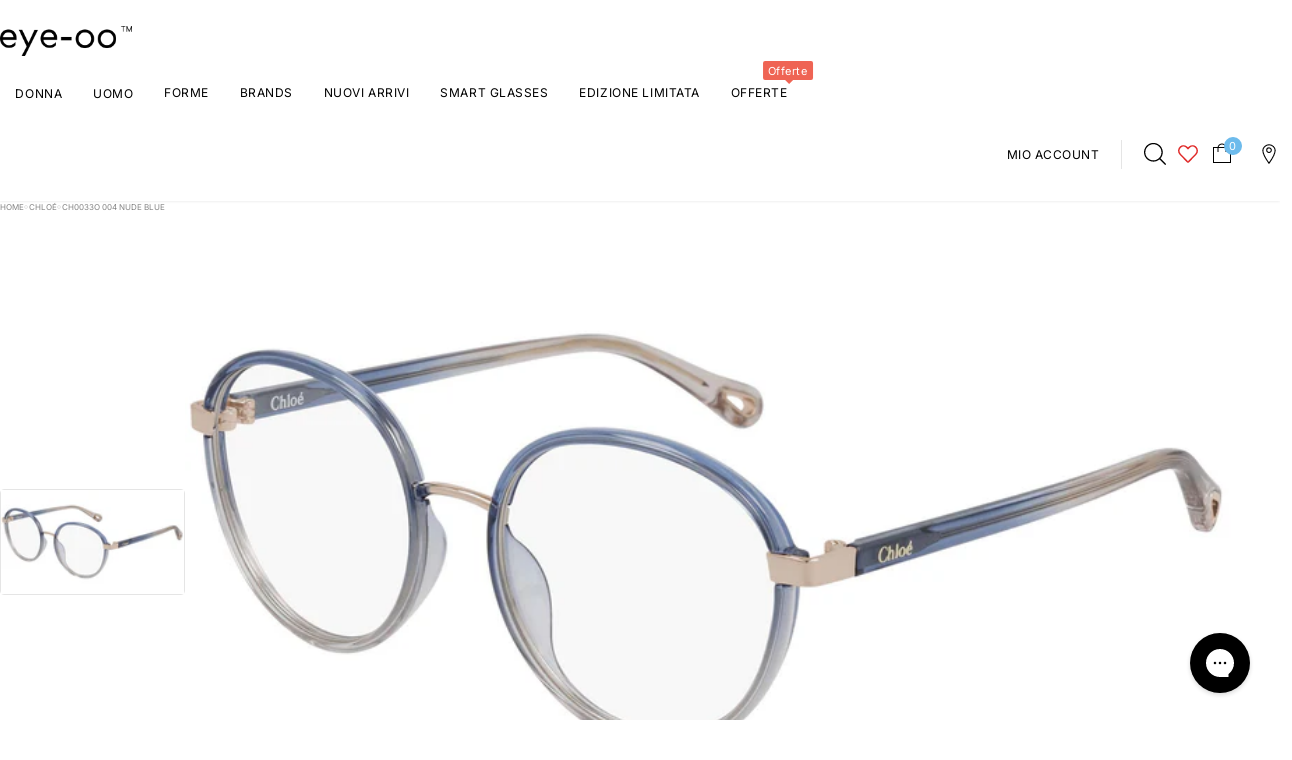

--- FILE ---
content_type: text/html; charset=utf-8
request_url: https://www.eye-oo.com/it/products/chloe-ch0033o-004-nude-blue
body_size: 95393
content:
<!doctype html>
<html lang="it" class="no-js">
  <head>
    <meta charset="utf-8">
    <meta name="viewport" content="width=device-width, initial-scale=1, viewport-fit=cover"><!-- OpenThinking SEO Engine -->	
<title>&nbsp;CH0033O 004 nude blue&nbsp;-&nbsp;eye-oo.com</title>
  <link rel="canonical" href="https://www.eye-oo.com/it/products/chloe-ch0033o-004-nude-blue" />

<meta name="description" content="Occhiali da vista Chloé modello CH0033O 004, variante colore blu lucido sfumato a rosa chiaro con astine color blu. Scopri la nuova collezione eyewear donna ...">
<meta name="robots" content="index, follow, max-snippet:-1, max-image-preview:large, max-video-preview:-1"><script type="application/ld+json">
  {
    "@context": "http://schema.org",
    "@type": "Organization",
    "name": "eye-oo.com",
    "url": "https://www.eye-oo.com",
    "logo": "https://cdn.shopify.com/s/files/1/0105/7701/8976/files/eye-oo-logo.png?v=1614303532",
    "sameAs": [
      "https://twitter.com/eyeoo_official",
      "https://www.facebook.com/eyeooOfficial/",
      "https://www.trustpilot.com/review/eye-oo.com",
      "https://www.instagram.com/eyeoo_official/",
      "https://www.pinterest.com/eye_OO/"
    ]
  }
</script>
<meta name="theme-color" content="#ffffff">
<meta name="Bullet" property="OpenThinking" content="https://openthinking.net/">
<meta name="designer" content="OpenThinking">
<meta property="og:site_name" content="eye-oo.com">
<meta property="og:url" content="https://www.eye-oo.com/it/products/chloe-ch0033o-004-nude-blue">
<meta property="og:title" content="CH0033O 004 nude blue">
<meta property="og:type" content="product">
<meta property="og:description" content="Occhiali da vista Chloé modello CH0033O 004, variante colore blu lucido sfumato a rosa chiaro con astine color blu. Scopri la nuova collezione eyewear donna ...">
<meta property="product:price:amount" content="244,00">
<meta property="product:price:currency" content="EUR">
<meta property="og:price:amount" content="244,00">
<meta property="og:price:currency" content="EUR">
<meta property="og:image" content="http://www.eye-oo.com/cdn/shop/files/75a1370c0a8c4cac972d8e80f5ad1d8f.jpg?v=1739031316">
<meta property="og:image:secure_url" content="https://www.eye-oo.com/cdn/shop/files/75a1370c0a8c4cac972d8e80f5ad1d8f.jpg?v=1739031316">
<meta name="twitter:site" content="@https://x.com/eyeoo_official">
<meta name="twitter:card" content="summary_large_image">
<meta name="twitter:title" content="CH0033O 004 nude blue">
<meta name="twitter:description" content="Occhiali da vista Chloé modello CH0033O 004, variante colore blu lucido sfumato a rosa chiaro con astine color blu. Scopri la nuova collezione eyewear donna ...">
<meta name="otid" content="ba22326d40dbd392ea828ea3848766ad">
<script type="application/ld+json" class="openthinking-schema-graph">
      {
        "@context": "https://schema.org",
        "@type": "ProductGroup",
    "@id": "https://www.eye-oo.com/it/products/chloe-ch0033o-004-nude-blue",
    "url": "https://www.eye-oo.com/it/products/chloe-ch0033o-004-nude-blue",
    "name": "Chloé CH0033O 004 nude blue",
    "description": "Occhiali da vista Chloé modello CH0033O 004, variante colore blu lucido sfumato a rosa chiaro con astine color blu. Scopri la nuova collezione eyewear donna Chloé Primavera Estate 2021, che include una gamma completa di montature da vista. La Maison parigina è riconosciuta per il suo fascino naturale che bilancia il savoir-faire dei coutourier di alta gamma con un&#39;attitudine giovanile.Vuoi prenotare questo modello con lenti graduate? Clicca qui per richiedere informazioni ai nostri ottici.",
    "brand": {
      "@type": "Brand",
      "name": "Chloé"
    },
    "productGroupID": 6263294034111,    
    "variesBy": "size",
    "hasVariant":[{
            "sku": "889652315584",
            "name": "Chloé CH0033O 004 nude blue",
            "description": "Occhiali da vista Chloé modello CH0033O 004, variante colore blu lucido sfumato a rosa chiaro con astine color blu. Scopri la nuova collezione eyewear donna Chloé Primavera Estate 2021, che include una gamma completa di montature da vista. La Maison parigina è riconosciuta per il suo fascino naturale che bilancia il savoir-faire dei coutourier di alta gamma con un&#39;attitudine giovanile.Vuoi prenotare questo modello con lenti graduate? Clicca qui per richiedere informazioni ai nostri ottici.",
            "color": "blue",
            "material": "injection",
            "model": "CH0033O",
            "category": "Health \u0026 Beauty \u003e Personal Care \u003e Vision Care \u003e Eyeglasses",
            "releaseDate": "2021-01-15",
            "audience": 
      {
        "@type": "PeopleAudience",
        "suggestedGender": "female",
        "suggestedMinAge": 13.0
        
      }
    ,
            
            "manufacturer": {
                "@type": "Organization",
                "name": "Kering Eyewear"
            },
            "countryOfOrigin": {
                "@type": "Country",
                "name": "IT"
            },
            		
            "brand": {
                "@type": "Brand",
                "name": "Chloé"
            },"additionalProperty": [{"@type": "PropertyValue","propertyID": "frame_shape","name": "Frame shape","value": "panthos"}],
            "image": [
                "https:\/\/www.eye-oo.com\/cdn\/shop\/files\/75a1370c0a8c4cac972d8e80f5ad1d8f.jpg?v=1739031316"],"gtin13": "889652315584","url": "https://www.eye-oo.com/it/products/chloe-ch0033o-004-nude-blue?variant=37975780065471",
            
"size": 
{
                "@type": "SizeSpecification",
                "name": "51-18-140 mm",
                "hasMeasurement": [{
                    "@type": "QuantitativeValue",
                    "name": "Lens width",
                    "value": 51,
                    "unitCode": "MMT"
                },{
                    "@type": "QuantitativeValue", 
                    "name": "Bridge width", 
                    "value": 18,
                    "unitCode": "MMT"
                },{
                    "@type": "QuantitativeValue",
                    "name":  "Temple length", 
                    "value": 140,
                    "unitCode": "MMT"
                }]
            },"itemCondition": "https://schema.org/NewCondition",
            "weight": {
                "@type": "QuantitativeValue",
                "unitCode": "KGM",
                "value": 0.25
            },"offers": {
            "@type": "Offer",
            "@id": "https://www.eye-oo.com/it/products/chloe-ch0033o-004-nude-blue?variant=37975780065471#offer",
            "availability":"https://schema.org/InStock",
            "priceCurrency": "EUR",
            "price": 244.0
            ,
            "priceSpecification": {
                "@type": "UnitPriceSpecification",
                "priceType": "https://schema.org/StrikethroughPrice",
                "price": 350.0,
                "priceCurrency": "EUR",
                "valueAddedTaxIncluded": true
            }}
    }
    
    
]
      }
    </script><script type="application/ld+json" class="openthinking-schema-graph">
  {
      "@context": "https://schema.org",
      "@type": "BreadcrumbList",
      "itemListElement": [{
        "@type": "ListItem",
        "position": 1,
        "name": "Home",
        "item": "https://www.eye-oo.com"
      }, {
        "@type": "ListItem",
        "position": 2,
        "name": "CH0033O 004 nude blue",
        "item": "https://www.eye-oo.com/it/products/chloe-ch0033o-004-nude-blue"
      }]
  }
</script>
<!-- / OpenThinking SEO Engine --><link rel="alternate" hrefLang="en-at" href="https://www.eye-oo.com/it/products/chloe-ch0033o-004-nude-blue">
  <link rel="alternate" hrefLang="en-be" href="https://www.eye-oo.com/it/products/chloe-ch0033o-004-nude-blue">
  <link rel="alternate" hrefLang="en-bg" href="https://www.eye-oo.com/it/products/chloe-ch0033o-004-nude-blue">
  <link rel="alternate" hrefLang="en-ch" href="https://www.eye-oo.com/it/products/chloe-ch0033o-004-nude-blue">
  <link rel="alternate" hrefLang="en-cy" href="https://www.eye-oo.com/it/products/chloe-ch0033o-004-nude-blue">
  <link rel="alternate" hrefLang="en-cz" href="https://www.eye-oo.com/it/products/chloe-ch0033o-004-nude-blue">
  <link rel="alternate" hrefLang="en-ee" href="https://www.eye-oo.com/it/products/chloe-ch0033o-004-nude-blue">
  <link rel="alternate" hrefLang="en-fi" href="https://www.eye-oo.com/it/products/chloe-ch0033o-004-nude-blue">
  <link rel="alternate" hrefLang="en-gr" href="https://www.eye-oo.com/it/products/chloe-ch0033o-004-nude-blue">
  <link rel="alternate" hrefLang="en-hr" href="https://www.eye-oo.com/it/products/chloe-ch0033o-004-nude-blue">
  <link rel="alternate" hrefLang="en-hu" href="https://www.eye-oo.com/it/products/chloe-ch0033o-004-nude-blue">
  <link rel="alternate" hrefLang="en-ie" href="https://www.eye-oo.com/it/products/chloe-ch0033o-004-nude-blue">
  <link rel="alternate" hrefLang="en-is" href="https://www.eye-oo.com/it/products/chloe-ch0033o-004-nude-blue">
  <link rel="alternate" hrefLang="en-li" href="https://www.eye-oo.com/it/products/chloe-ch0033o-004-nude-blue">
  <link rel="alternate" hrefLang="en-lt" href="https://www.eye-oo.com/it/products/chloe-ch0033o-004-nude-blue">
  <link rel="alternate" hrefLang="en-lu" href="https://www.eye-oo.com/it/products/chloe-ch0033o-004-nude-blue">
  <link rel="alternate" hrefLang="en-lv" href="https://www.eye-oo.com/it/products/chloe-ch0033o-004-nude-blue">
  <link rel="alternate" hrefLang="en-mt" href="https://www.eye-oo.com/it/products/chloe-ch0033o-004-nude-blue">
  <link rel="alternate" hrefLang="en-nl" href="https://www.eye-oo.com/it/products/chloe-ch0033o-004-nude-blue">
  <link rel="alternate" hrefLang="en-no" href="https://www.eye-oo.com/it/products/chloe-ch0033o-004-nude-blue">
  <link rel="alternate" hrefLang="en-pt" href="https://www.eye-oo.com/it/products/chloe-ch0033o-004-nude-blue">
  <link rel="alternate" hrefLang="en-ro" href="https://www.eye-oo.com/it/products/chloe-ch0033o-004-nude-blue">
  <link rel="alternate" hrefLang="en-sk" href="https://www.eye-oo.com/it/products/chloe-ch0033o-004-nude-blue">
  <link rel="alternate" hrefLang="en-sl" href="https://www.eye-oo.com/it/products/chloe-ch0033o-004-nude-blue">
<link rel="preload" as="font" href="//www.eye-oo.com/cdn/fonts/inter/inter_n4.b2a3f24c19b4de56e8871f609e73ca7f6d2e2bb9.woff2" type="font/woff2" crossorigin><link rel="preload" as="font" href="//www.eye-oo.com/cdn/fonts/inter/inter_n6.771af0474a71b3797eb38f3487d6fb79d43b6877.woff2" type="font/woff2" crossorigin>
<link href="//www.eye-oo.com/cdn/shop/t/80/assets/skelet.css?v=136313446952271854181752671487" rel="stylesheet" type="text/css" media="all" /><link rel="shortcut icon" href="//www.eye-oo.com/cdn/shop/files/apple-touch-icon.png?crop=center&height=32&v=1613646247&width=32">
    <link rel="apple-touch-icon-precomposed" href="//www.eye-oo.com/cdn/shop/files/apple-touch-icon.png?crop=center&height=250&v=1613646247&width=250"><script>document.documentElement.className = 'js';</script>

    <!-- BEGIN content_for_header -->
    <script>window.performance && window.performance.mark && window.performance.mark('shopify.content_for_header.start');</script><meta name="google-site-verification" content="Wgq0XBXlwIeHlIbkPURLkOUQbkgRgKCasahb0eln53I">
<meta name="facebook-domain-verification" content="xww1oc26bp835gg3g2rxqgulydje9k">
<meta name="facebook-domain-verification" content="9nsa5p6kkrirfcbtj8gzjfaxu1fgdk">
<meta id="shopify-digital-wallet" name="shopify-digital-wallet" content="/10577018976/digital_wallets/dialog">
<meta name="shopify-checkout-api-token" content="e3cc92f61a5f5bd9e67f633fe177cd4e">
<meta id="in-context-paypal-metadata" data-shop-id="10577018976" data-venmo-supported="false" data-environment="production" data-locale="it_IT" data-paypal-v4="true" data-currency="EUR">
<link rel="alternate" hreflang="x-default" href="https://www.eye-oo.com/products/chloe-ch0033o-004-nude-blue">
<link rel="alternate" hreflang="en-US" href="https://www.eye-oo.com/en-us/products/chloe-ch0033o-004-nude-blue">
<link rel="alternate" hreflang="es-US" href="https://www.eye-oo.com/es-us/products/chloe-ch0033o-004-nude-blue">
<link rel="alternate" hreflang="de-DE" href="https://www.eye-oo.com/de-de/products/chloe-ch0033o-004-nude-blue">
<link rel="alternate" hreflang="en-AU" href="https://www.eye-oo.com/en-au/products/chloe-ch0033o-004-nude-blue">
<link rel="alternate" hreflang="sv-SE" href="https://www.eye-oo.com/sv-se/products/chloe-ch0033o-004-nude-blue">
<link rel="alternate" hreflang="da-DK" href="https://www.eye-oo.com/da-dk/products/chloe-ch0033o-004-nude-blue">
<link rel="alternate" hreflang="pl-PL" href="https://www.eye-oo.com/pl-pl/products/chloe-ch0033o-004-nude-blue">
<link rel="alternate" hreflang="en-GB" href="https://www.eye-oo.com/en-gb/products/chloe-ch0033o-004-nude-blue">
<link rel="alternate" hreflang="en-GG" href="https://www.eye-oo.com/en-gb/products/chloe-ch0033o-004-nude-blue">
<link rel="alternate" hreflang="en-GI" href="https://www.eye-oo.com/en-gb/products/chloe-ch0033o-004-nude-blue">
<link rel="alternate" hreflang="en-IM" href="https://www.eye-oo.com/en-gb/products/chloe-ch0033o-004-nude-blue">
<link rel="alternate" hreflang="en-JE" href="https://www.eye-oo.com/en-gb/products/chloe-ch0033o-004-nude-blue">
<link rel="alternate" hreflang="fr-FR" href="https://www.eye-oo.com/fr-fr/products/chloe-ch0033o-004-nude-blue">
<link rel="alternate" hreflang="es-ES" href="https://www.eye-oo.com/es-es/products/chloe-ch0033o-004-nude-blue">
<link rel="alternate" hreflang="en-IT" href="https://www.eye-oo.com/products/chloe-ch0033o-004-nude-blue">
<link rel="alternate" hreflang="it-IT" href="https://www.eye-oo.com/it/products/chloe-ch0033o-004-nude-blue">
<link rel="alternate" type="application/json+oembed" href="https://www.eye-oo.com/it/products/chloe-ch0033o-004-nude-blue.oembed">
<script async="async" src="/checkouts/internal/preloads.js?locale=it-IT"></script>
<link rel="preconnect" href="https://shop.app" crossorigin="anonymous">
<script async="async" src="https://shop.app/checkouts/internal/preloads.js?locale=it-IT&shop_id=10577018976" crossorigin="anonymous"></script>
<script id="apple-pay-shop-capabilities" type="application/json">{"shopId":10577018976,"countryCode":"IT","currencyCode":"EUR","merchantCapabilities":["supports3DS"],"merchantId":"gid:\/\/shopify\/Shop\/10577018976","merchantName":"eye-oo.com","requiredBillingContactFields":["postalAddress","email","phone"],"requiredShippingContactFields":["postalAddress","email","phone"],"shippingType":"shipping","supportedNetworks":["visa","maestro","masterCard","amex"],"total":{"type":"pending","label":"eye-oo.com","amount":"1.00"},"shopifyPaymentsEnabled":true,"supportsSubscriptions":true}</script>
<script id="shopify-features" type="application/json">{"accessToken":"e3cc92f61a5f5bd9e67f633fe177cd4e","betas":["rich-media-storefront-analytics"],"domain":"www.eye-oo.com","predictiveSearch":true,"shopId":10577018976,"locale":"it"}</script>
<script>var Shopify = Shopify || {};
Shopify.shop = "giuliettiguerra.myshopify.com";
Shopify.locale = "it";
Shopify.currency = {"active":"EUR","rate":"1.0"};
Shopify.country = "IT";
Shopify.theme = {"name":"[PRODUCTION] eye-oo.com (Bullet)","id":171247272280,"schema_name":"Bullet","schema_version":"4.6.0","theme_store_id":null,"role":"main"};
Shopify.theme.handle = "null";
Shopify.theme.style = {"id":null,"handle":null};
Shopify.cdnHost = "www.eye-oo.com/cdn";
Shopify.routes = Shopify.routes || {};
Shopify.routes.root = "/it/";</script>
<script type="module">!function(o){(o.Shopify=o.Shopify||{}).modules=!0}(window);</script>
<script>!function(o){function n(){var o=[];function n(){o.push(Array.prototype.slice.apply(arguments))}return n.q=o,n}var t=o.Shopify=o.Shopify||{};t.loadFeatures=n(),t.autoloadFeatures=n()}(window);</script>
<script>
  window.ShopifyPay = window.ShopifyPay || {};
  window.ShopifyPay.apiHost = "shop.app\/pay";
  window.ShopifyPay.redirectState = null;
</script>
<script id="shop-js-analytics" type="application/json">{"pageType":"product"}</script>
<script defer="defer" async type="module" src="//www.eye-oo.com/cdn/shopifycloud/shop-js/modules/v2/client.init-shop-cart-sync_DXGljDCh.it.esm.js"></script>
<script defer="defer" async type="module" src="//www.eye-oo.com/cdn/shopifycloud/shop-js/modules/v2/chunk.common_Dby6QE3M.esm.js"></script>
<script type="module">
  await import("//www.eye-oo.com/cdn/shopifycloud/shop-js/modules/v2/client.init-shop-cart-sync_DXGljDCh.it.esm.js");
await import("//www.eye-oo.com/cdn/shopifycloud/shop-js/modules/v2/chunk.common_Dby6QE3M.esm.js");

  window.Shopify.SignInWithShop?.initShopCartSync?.({"fedCMEnabled":true,"windoidEnabled":true});

</script>
<script>
  window.Shopify = window.Shopify || {};
  if (!window.Shopify.featureAssets) window.Shopify.featureAssets = {};
  window.Shopify.featureAssets['shop-js'] = {"shop-cart-sync":["modules/v2/client.shop-cart-sync_CuycFFQA.it.esm.js","modules/v2/chunk.common_Dby6QE3M.esm.js"],"init-fed-cm":["modules/v2/client.init-fed-cm_BNG5oyTN.it.esm.js","modules/v2/chunk.common_Dby6QE3M.esm.js"],"shop-button":["modules/v2/client.shop-button_CYDCs7np.it.esm.js","modules/v2/chunk.common_Dby6QE3M.esm.js"],"init-windoid":["modules/v2/client.init-windoid_CIyZw0nM.it.esm.js","modules/v2/chunk.common_Dby6QE3M.esm.js"],"shop-cash-offers":["modules/v2/client.shop-cash-offers_CcSAlF98.it.esm.js","modules/v2/chunk.common_Dby6QE3M.esm.js","modules/v2/chunk.modal_D1Buujso.esm.js"],"shop-toast-manager":["modules/v2/client.shop-toast-manager_BX7Boar6.it.esm.js","modules/v2/chunk.common_Dby6QE3M.esm.js"],"init-shop-email-lookup-coordinator":["modules/v2/client.init-shop-email-lookup-coordinator_9H--u2Oq.it.esm.js","modules/v2/chunk.common_Dby6QE3M.esm.js"],"pay-button":["modules/v2/client.pay-button_Dij3AEMZ.it.esm.js","modules/v2/chunk.common_Dby6QE3M.esm.js"],"avatar":["modules/v2/client.avatar_BTnouDA3.it.esm.js"],"init-shop-cart-sync":["modules/v2/client.init-shop-cart-sync_DXGljDCh.it.esm.js","modules/v2/chunk.common_Dby6QE3M.esm.js"],"shop-login-button":["modules/v2/client.shop-login-button_CQ3q_nN6.it.esm.js","modules/v2/chunk.common_Dby6QE3M.esm.js","modules/v2/chunk.modal_D1Buujso.esm.js"],"init-customer-accounts-sign-up":["modules/v2/client.init-customer-accounts-sign-up_BnxtNv5b.it.esm.js","modules/v2/client.shop-login-button_CQ3q_nN6.it.esm.js","modules/v2/chunk.common_Dby6QE3M.esm.js","modules/v2/chunk.modal_D1Buujso.esm.js"],"init-shop-for-new-customer-accounts":["modules/v2/client.init-shop-for-new-customer-accounts_CKlpbIAZ.it.esm.js","modules/v2/client.shop-login-button_CQ3q_nN6.it.esm.js","modules/v2/chunk.common_Dby6QE3M.esm.js","modules/v2/chunk.modal_D1Buujso.esm.js"],"init-customer-accounts":["modules/v2/client.init-customer-accounts_BatGhs6N.it.esm.js","modules/v2/client.shop-login-button_CQ3q_nN6.it.esm.js","modules/v2/chunk.common_Dby6QE3M.esm.js","modules/v2/chunk.modal_D1Buujso.esm.js"],"shop-follow-button":["modules/v2/client.shop-follow-button_Drfnypl_.it.esm.js","modules/v2/chunk.common_Dby6QE3M.esm.js","modules/v2/chunk.modal_D1Buujso.esm.js"],"lead-capture":["modules/v2/client.lead-capture_C77H9ivN.it.esm.js","modules/v2/chunk.common_Dby6QE3M.esm.js","modules/v2/chunk.modal_D1Buujso.esm.js"],"checkout-modal":["modules/v2/client.checkout-modal_B3EdBKL4.it.esm.js","modules/v2/chunk.common_Dby6QE3M.esm.js","modules/v2/chunk.modal_D1Buujso.esm.js"],"shop-login":["modules/v2/client.shop-login_CkabS-Xl.it.esm.js","modules/v2/chunk.common_Dby6QE3M.esm.js","modules/v2/chunk.modal_D1Buujso.esm.js"],"payment-terms":["modules/v2/client.payment-terms_BgXoyFHX.it.esm.js","modules/v2/chunk.common_Dby6QE3M.esm.js","modules/v2/chunk.modal_D1Buujso.esm.js"]};
</script>
<script>(function() {
  var isLoaded = false;
  function asyncLoad() {
    if (isLoaded) return;
    isLoaded = true;
    var urls = ["https:\/\/gdprcdn.b-cdn.net\/js\/gdpr_cookie_consent.min.js?shop=giuliettiguerra.myshopify.com","https:\/\/static.klaviyo.com\/onsite\/js\/klaviyo.js?company_id=XWjuL8\u0026shop=giuliettiguerra.myshopify.com","https:\/\/cdn.hextom.com\/js\/quickannouncementbar.js?shop=giuliettiguerra.myshopify.com","https:\/\/s3.eu-west-1.amazonaws.com\/production-klarna-il-shopify-osm\/949b83e5e96dc5ae093ac4eb8d0fed59bc342b5c\/giuliettiguerra.myshopify.com-1747127426804.js?shop=giuliettiguerra.myshopify.com","https:\/\/dr4qe3ddw9y32.cloudfront.net\/awin-shopify-integration-code.js?aid=116167\u0026v=shopifyApp_5.2.5\u0026ts=1764843399501\u0026shop=giuliettiguerra.myshopify.com","https:\/\/cdn.connectif.cloud\/shopify\/prod\/6759bf84839f1085a7679fc1\/multiaccount?shop=giuliettiguerra.myshopify.com"];
    for (var i = 0; i < urls.length; i++) {
      var s = document.createElement('script');
      s.type = 'text/javascript';
      s.async = true;
      s.src = urls[i];
      var x = document.getElementsByTagName('script')[0];
      x.parentNode.insertBefore(s, x);
    }
  };
  if(window.attachEvent) {
    window.attachEvent('onload', asyncLoad);
  } else {
    window.addEventListener('load', asyncLoad, false);
  }
})();</script>
<script id="__st">var __st={"a":10577018976,"offset":3600,"reqid":"55871102-053c-4a4a-8a4c-2b3e3b563e22-1768967571","pageurl":"www.eye-oo.com\/it\/products\/chloe-ch0033o-004-nude-blue","u":"35de5c833a19","p":"product","rtyp":"product","rid":6263294034111};</script>
<script>window.ShopifyPaypalV4VisibilityTracking = true;</script>
<script id="captcha-bootstrap">!function(){'use strict';const t='contact',e='account',n='new_comment',o=[[t,t],['blogs',n],['comments',n],[t,'customer']],c=[[e,'customer_login'],[e,'guest_login'],[e,'recover_customer_password'],[e,'create_customer']],r=t=>t.map((([t,e])=>`form[action*='/${t}']:not([data-nocaptcha='true']) input[name='form_type'][value='${e}']`)).join(','),a=t=>()=>t?[...document.querySelectorAll(t)].map((t=>t.form)):[];function s(){const t=[...o],e=r(t);return a(e)}const i='password',u='form_key',d=['recaptcha-v3-token','g-recaptcha-response','h-captcha-response',i],f=()=>{try{return window.sessionStorage}catch{return}},m='__shopify_v',_=t=>t.elements[u];function p(t,e,n=!1){try{const o=window.sessionStorage,c=JSON.parse(o.getItem(e)),{data:r}=function(t){const{data:e,action:n}=t;return t[m]||n?{data:e,action:n}:{data:t,action:n}}(c);for(const[e,n]of Object.entries(r))t.elements[e]&&(t.elements[e].value=n);n&&o.removeItem(e)}catch(o){console.error('form repopulation failed',{error:o})}}const l='form_type',E='cptcha';function T(t){t.dataset[E]=!0}const w=window,h=w.document,L='Shopify',v='ce_forms',y='captcha';let A=!1;((t,e)=>{const n=(g='f06e6c50-85a8-45c8-87d0-21a2b65856fe',I='https://cdn.shopify.com/shopifycloud/storefront-forms-hcaptcha/ce_storefront_forms_captcha_hcaptcha.v1.5.2.iife.js',D={infoText:'Protetto da hCaptcha',privacyText:'Privacy',termsText:'Termini'},(t,e,n)=>{const o=w[L][v],c=o.bindForm;if(c)return c(t,g,e,D).then(n);var r;o.q.push([[t,g,e,D],n]),r=I,A||(h.body.append(Object.assign(h.createElement('script'),{id:'captcha-provider',async:!0,src:r})),A=!0)});var g,I,D;w[L]=w[L]||{},w[L][v]=w[L][v]||{},w[L][v].q=[],w[L][y]=w[L][y]||{},w[L][y].protect=function(t,e){n(t,void 0,e),T(t)},Object.freeze(w[L][y]),function(t,e,n,w,h,L){const[v,y,A,g]=function(t,e,n){const i=e?o:[],u=t?c:[],d=[...i,...u],f=r(d),m=r(i),_=r(d.filter((([t,e])=>n.includes(e))));return[a(f),a(m),a(_),s()]}(w,h,L),I=t=>{const e=t.target;return e instanceof HTMLFormElement?e:e&&e.form},D=t=>v().includes(t);t.addEventListener('submit',(t=>{const e=I(t);if(!e)return;const n=D(e)&&!e.dataset.hcaptchaBound&&!e.dataset.recaptchaBound,o=_(e),c=g().includes(e)&&(!o||!o.value);(n||c)&&t.preventDefault(),c&&!n&&(function(t){try{if(!f())return;!function(t){const e=f();if(!e)return;const n=_(t);if(!n)return;const o=n.value;o&&e.removeItem(o)}(t);const e=Array.from(Array(32),(()=>Math.random().toString(36)[2])).join('');!function(t,e){_(t)||t.append(Object.assign(document.createElement('input'),{type:'hidden',name:u})),t.elements[u].value=e}(t,e),function(t,e){const n=f();if(!n)return;const o=[...t.querySelectorAll(`input[type='${i}']`)].map((({name:t})=>t)),c=[...d,...o],r={};for(const[a,s]of new FormData(t).entries())c.includes(a)||(r[a]=s);n.setItem(e,JSON.stringify({[m]:1,action:t.action,data:r}))}(t,e)}catch(e){console.error('failed to persist form',e)}}(e),e.submit())}));const S=(t,e)=>{t&&!t.dataset[E]&&(n(t,e.some((e=>e===t))),T(t))};for(const o of['focusin','change'])t.addEventListener(o,(t=>{const e=I(t);D(e)&&S(e,y())}));const B=e.get('form_key'),M=e.get(l),P=B&&M;t.addEventListener('DOMContentLoaded',(()=>{const t=y();if(P)for(const e of t)e.elements[l].value===M&&p(e,B);[...new Set([...A(),...v().filter((t=>'true'===t.dataset.shopifyCaptcha))])].forEach((e=>S(e,t)))}))}(h,new URLSearchParams(w.location.search),n,t,e,['guest_login'])})(!0,!0)}();</script>
<script integrity="sha256-4kQ18oKyAcykRKYeNunJcIwy7WH5gtpwJnB7kiuLZ1E=" data-source-attribution="shopify.loadfeatures" defer="defer" src="//www.eye-oo.com/cdn/shopifycloud/storefront/assets/storefront/load_feature-a0a9edcb.js" crossorigin="anonymous"></script>
<script crossorigin="anonymous" defer="defer" src="//www.eye-oo.com/cdn/shopifycloud/storefront/assets/shopify_pay/storefront-65b4c6d7.js?v=20250812"></script>
<script data-source-attribution="shopify.dynamic_checkout.dynamic.init">var Shopify=Shopify||{};Shopify.PaymentButton=Shopify.PaymentButton||{isStorefrontPortableWallets:!0,init:function(){window.Shopify.PaymentButton.init=function(){};var t=document.createElement("script");t.src="https://www.eye-oo.com/cdn/shopifycloud/portable-wallets/latest/portable-wallets.it.js",t.type="module",document.head.appendChild(t)}};
</script>
<script data-source-attribution="shopify.dynamic_checkout.buyer_consent">
  function portableWalletsHideBuyerConsent(e){var t=document.getElementById("shopify-buyer-consent"),n=document.getElementById("shopify-subscription-policy-button");t&&n&&(t.classList.add("hidden"),t.setAttribute("aria-hidden","true"),n.removeEventListener("click",e))}function portableWalletsShowBuyerConsent(e){var t=document.getElementById("shopify-buyer-consent"),n=document.getElementById("shopify-subscription-policy-button");t&&n&&(t.classList.remove("hidden"),t.removeAttribute("aria-hidden"),n.addEventListener("click",e))}window.Shopify?.PaymentButton&&(window.Shopify.PaymentButton.hideBuyerConsent=portableWalletsHideBuyerConsent,window.Shopify.PaymentButton.showBuyerConsent=portableWalletsShowBuyerConsent);
</script>
<script data-source-attribution="shopify.dynamic_checkout.cart.bootstrap">document.addEventListener("DOMContentLoaded",(function(){function t(){return document.querySelector("shopify-accelerated-checkout-cart, shopify-accelerated-checkout")}if(t())Shopify.PaymentButton.init();else{new MutationObserver((function(e,n){t()&&(Shopify.PaymentButton.init(),n.disconnect())})).observe(document.body,{childList:!0,subtree:!0})}}));
</script>
<link id="shopify-accelerated-checkout-styles" rel="stylesheet" media="screen" href="https://www.eye-oo.com/cdn/shopifycloud/portable-wallets/latest/accelerated-checkout-backwards-compat.css" crossorigin="anonymous">
<style id="shopify-accelerated-checkout-cart">
        #shopify-buyer-consent {
  margin-top: 1em;
  display: inline-block;
  width: 100%;
}

#shopify-buyer-consent.hidden {
  display: none;
}

#shopify-subscription-policy-button {
  background: none;
  border: none;
  padding: 0;
  text-decoration: underline;
  font-size: inherit;
  cursor: pointer;
}

#shopify-subscription-policy-button::before {
  box-shadow: none;
}

      </style>

<script>window.performance && window.performance.mark && window.performance.mark('shopify.content_for_header.end');</script>
    <!-- END content_for_header --><style id="global-css-vars" data-otid="ba22326d40dbd392ea828ea3848766ad">@font-face {
  font-family: Inter;
  font-weight: 400;
  font-style: normal;
  font-display: swap;
  src: url("//www.eye-oo.com/cdn/fonts/inter/inter_n4.b2a3f24c19b4de56e8871f609e73ca7f6d2e2bb9.woff2") format("woff2"),
       url("//www.eye-oo.com/cdn/fonts/inter/inter_n4.af8052d517e0c9ffac7b814872cecc27ae1fa132.woff") format("woff");
}
@font-face {
  font-family: Inter;
  font-weight: 700;
  font-style: normal;
  font-display: swap;
  src: url("//www.eye-oo.com/cdn/fonts/inter/inter_n7.02711e6b374660cfc7915d1afc1c204e633421e4.woff2") format("woff2"),
       url("//www.eye-oo.com/cdn/fonts/inter/inter_n7.6dab87426f6b8813070abd79972ceaf2f8d3b012.woff") format("woff");
}
@font-face {
  font-family: Inter;
  font-weight: 400;
  font-style: italic;
  font-display: swap;
  src: url("//www.eye-oo.com/cdn/fonts/inter/inter_i4.feae1981dda792ab80d117249d9c7e0f1017e5b3.woff2") format("woff2"),
       url("//www.eye-oo.com/cdn/fonts/inter/inter_i4.62773b7113d5e5f02c71486623cf828884c85c6e.woff") format("woff");
}
@font-face {
  font-family: Inter;
  font-weight: 700;
  font-style: italic;
  font-display: swap;
  src: url("//www.eye-oo.com/cdn/fonts/inter/inter_i7.b377bcd4cc0f160622a22d638ae7e2cd9b86ea4c.woff2") format("woff2"),
       url("//www.eye-oo.com/cdn/fonts/inter/inter_i7.7c69a6a34e3bb44fcf6f975857e13b9a9b25beb4.woff") format("woff");
}
@font-face {
  font-family: Inter;
  font-weight: 600;
  font-style: normal;
  font-display: swap;
  src: url("//www.eye-oo.com/cdn/fonts/inter/inter_n6.771af0474a71b3797eb38f3487d6fb79d43b6877.woff2") format("woff2"),
       url("//www.eye-oo.com/cdn/fonts/inter/inter_n6.88c903d8f9e157d48b73b7777d0642925bcecde7.woff") format("woff");
}
@font-face {
  font-family: Inter;
  font-weight: 700;
  font-style: normal;
  font-display: swap;
  src: url("//www.eye-oo.com/cdn/fonts/inter/inter_n7.02711e6b374660cfc7915d1afc1c204e633421e4.woff2") format("woff2"),
       url("//www.eye-oo.com/cdn/fonts/inter/inter_n7.6dab87426f6b8813070abd79972ceaf2f8d3b012.woff") format("woff");
}
@font-face {
  font-family: Inter;
  font-weight: 600;
  font-style: italic;
  font-display: swap;
  src: url("//www.eye-oo.com/cdn/fonts/inter/inter_i6.3bbe0fe1c7ee4f282f9c2e296f3e4401a48cbe19.woff2") format("woff2"),
       url("//www.eye-oo.com/cdn/fonts/inter/inter_i6.8bea21f57a10d5416ddf685e2c91682ec237876d.woff") format("woff");
}
@font-face {
  font-family: Inter;
  font-weight: 700;
  font-style: italic;
  font-display: swap;
  src: url("//www.eye-oo.com/cdn/fonts/inter/inter_i7.b377bcd4cc0f160622a22d638ae7e2cd9b86ea4c.woff2") format("woff2"),
       url("//www.eye-oo.com/cdn/fonts/inter/inter_i7.7c69a6a34e3bb44fcf6f975857e13b9a9b25beb4.woff") format("woff");
}
:root {
    --hFontFamily: var(--fontFamily);
    --fontWeight: 400;
    --fontStyle: normal;
    --hWeight: 600;
    --hStyle: normal;

    --bgColor: #ffffff;
    --bgColorOpacity: rgba(255, 255, 255, 0.85);
    --primary: #363636;
    --plyr-color-main: var(--primary);
    --plyr-video-background: transparent;

    --color: #363636;
    --linkColor: #3a77e1;
    --linkHover: #6dbbec;

    --buttonBgColor: #000000;
    --buttonColor: #ffffff;
    --buttonBorderColor: #000000;
    --buttonBorderHover: #000000;
    --buttonTransform: uppercase;
    --buttonWeight: 600;
    --buttonAlign: center;

    --buyButtonBgColor: #000000;
    --buyButtonBorderColor: #000000;
    --buyButtonBorderHover: #000000;
    --buyButtonColor: #ffffff;
    --buttonBorderWidth: 1px;

    --boxBgColor: #ffffff;
    /* --boxPlaceholderColor: #000000; */
    --boxPlaceholderColor: #646464;--accent1Color: #06bfe2;
    --accent2Color: #e02a29;

    --boxBorderColor: #e5e5e5;
    /* --boxBorderHover: #e5e5e5; */
    --boxBorderHover: #000;
    /* --boxBorderActive: #e5e5e5; */
    --boxBorderActive: #000;

    --boxColor: #000000;
    --boxBorderWidth: 1px;

    --boxTransform: none;
    --boxAlign: left;

    --cardBg: rgba(0,0,0,0);
    --cardColor: #000000;
    --cardTextBg: rgba(0,0,0,0);

    --globalBorderColor: #e5e5e5;
    --globalDarkBorderColor: #939597;
    --globalLightBorderColor: rgba(0, 0, 0, .1);
    --globalBorderWidth: 1px;
    --globalBorder: var(--globalBorderWidth) solid var(--globalBorderColor);

    --globalLightBorderColor: rgba(0, 0, 0, .05);
    --globalLightBorderWidth: 1px;
    --globalLightBorder: var(--globalLightBorderWidth) solid var(--globalLightBorderColor);

    --radius: 0.5rem;
    --radius-2: 0.5rem;
    --radiusImg: 0;

    --globalShadow: 0 0 15px rgba(0,0,0,0.25);
    --globalTransparentBg: rgba(255, 255, 255, 0.9);

    --buttonRadius: var(--radius);
    --padding: 2rem;
    --padding: 1.5rem;
    --boxPadding: 1.4rem;
    --boxRadius: var(--radius);
    --buttonPadding: 1.4rem;
    --rowGap: 0;
    --columnGap: 0;

    --logoSize: 1.8rem;
    --headerHeight: auto;

    --fontSizeBase: 1.0;
    --fontSize: calc(var(--fontSizeBase) * 1.4rem);
    --iconSize: var(--fontSize);

    --colorHeadings: #000000;
    --hSizeBase: 1.5;
    --hSize: calc(var(--hSizeBase) * 1.6rem);
    --h1Size: var(--hSize);
    --h2Size: var(--hSize);
    --h3Size: var(--hSize);
    /* --h4Size: var(--hSize); */
    --h4Size: 14px;
    --h5Size: var(--hSize);
    --h5Size: 12px;
    --h6Size: var(--hSize);
    --h6Size: 11px;

    --hLine: 1.4;
    --h1Line: var(--hLine);
    --h2Line: var(--hLine);
    --h3Line: var(--hLine);
    --h4Line: var(--hLine);
    --h5Line: var(--hLine);
    --h6Line: var(--hLine);

    --fontFamily: Inter, sans-serif;
    --fontWeight: 400;
    --fontStyle: normal;

    --hFontFamily: Inter, sans-serif;
    --hWeight: 600;
    --hStyle: normal;
    --hTxTransform: uppercase;

    --boxedLayoutMaxWidth: 1200px;

    --cardRatioCustom: 130%;

    --a11yWidth: calc(var(--globalBorderWidth) * 1);
    --a11yOffset: calc(var(--globalBorderWidth) * 3);
    --a11yColor: var(--globalBorderColor);
    --a11yOutline: var(--a11yWidth) solid var(--a11yColor);
    --a11yShadow: 0 0 0 var(--a11yWidth), 0 0 0 var(--a11yOffset) var(--a11yColor);
}img,video,iframe:not([title="reCAPTCHA"]),.lazyframe,.plyr__video-wrapper { border-radius: var(--radiusImg) }

body.ip--padding :where(img,.lazyframe,.plyr__video-wrapper) { transform: scale(0.98) }
body.ip--margin :where(img,.lazyframe,.plyr__video-wrapper)  { transform: scale(0.99) }
@media (max-width: 777px) { 
    body.ip--padding :where(img,.lazyframe,.plyr__video-wrapper) { transform: scale(0.97) } 
    body.ip--margin :where(img,.lazyframe,.plyr__video-wrapper)  { transform: scale(0.98) } 
}@media (max-width: 777px) { 
  :root { 
    --fontSize: 1.4rem;
    --iconSize: var(--fontSize);
    --hSize: 1.6rem;
    --h1Size: var(--hSize);
    --h2Size: var(--hSize);
    --h3Size: var(--hSize);
    --h4Size: var(--hSize);
    --h5Size: var(--hSize);
    --h6Size: var(--hSize);
  }
}
</style><link href="//www.eye-oo.com/cdn/shop/t/80/assets/app.css?v=79342456693539299021764329807" rel="stylesheet" type="text/css" media="all" />
    <script src="//www.eye-oo.com/cdn/shop/t/80/assets/bootstrapv5.min.js?v=70809340883680340771762859426" defer></script>
    <script src="//www.eye-oo.com/cdn/shop/t/80/assets/wordlift.js?v=21848401237167745991762859985" defer></script>

    <!-- Google Tag Manager -->
    <script>(function(w,d,s,l,i){w[l]=w[l]||[];w[l].push({'gtm.start':
    new Date().getTime(),event:'gtm.js'});var f=d.getElementsByTagName(s)[0],
    j=d.createElement(s),dl=l!='dataLayer'?'&l='+l:'';j.async=true;j.src=
    'https://www.googletagmanager.com/gtm.js?id='+i+dl;f.parentNode.insertBefore(j,f);
    })(window,document,'script','dataLayer','GTM-MQNRM26');</script>
    <!-- End Google Tag Manager --><!-- BEGIN app block: shopify://apps/consentmo-gdpr/blocks/gdpr_cookie_consent/4fbe573f-a377-4fea-9801-3ee0858cae41 -->


<!-- END app block --><!-- BEGIN app block: shopify://apps/oxi-social-login/blocks/social-login-embed/24ad60bc-8f09-42fa-807e-e5eda0fdae17 -->


<script>
    
        var vt = 763256;
    
        var oxi_data_scheme = 'light';
        if (document.querySelector('html').hasAttribute('data-scheme')) {
            oxi_data_scheme = document.querySelector('html').getAttribute('data-scheme');
        }
    function wfete(selector) {
    return new Promise(resolve => {
    if (document.querySelector(selector)) {
      return resolve(document.querySelector(selector));
    }

    const observer = new MutationObserver(() => {
      if (document.querySelector(selector)) {
        resolve(document.querySelector(selector));
        observer.disconnect();
      }
    });

    observer.observe(document.body, {
      subtree: true,
      childList: true,
    });
    });
  }
  async function oxi_init() {
    const data = await getOConfig();
  }
  function getOConfig() {
    var script = document.createElement('script');
    script.src = '//social-login.oxiapps.com/init.json?shop=giuliettiguerra.myshopify.com&vt='+vt+'&callback=jQuery111004090950169811405_1543664809199';
    script.setAttribute('rel','nofollow');
    document.head.appendChild(script);
  }
  function jQuery111004090950169811405_1543664809199(p) {
        var shop_locale = "";
        if (typeof Shopify !== 'undefined' && typeof Shopify.locale !== 'undefined') {
            shop_locale = "&locale="+Shopify.locale;
    }
    if (p.m == "1") {
      if (typeof oxi_initialized === 'undefined') {
        var oxi_initialized = true;
        //vt = parseInt(p.v);
        vt = parseInt(vt);

                var elem = document.createElement("link");
                elem.setAttribute("type", "text/css");
                elem.setAttribute("rel", "stylesheet");
                elem.setAttribute("href", "https://cdn.shopify.com/extensions/019a9bbf-e6d9-7768-bf83-c108720b519c/embedded-social-login-54/assets/remodal.css");
                document.getElementsByTagName("head")[0].appendChild(elem);


        var newScript = document.createElement('script');
        newScript.type = 'text/javascript';
        newScript.src = 'https://cdn.shopify.com/extensions/019a9bbf-e6d9-7768-bf83-c108720b519c/embedded-social-login-54/assets/osl.min.js';
        document.getElementsByTagName('head')[0].appendChild(newScript);
      }
    } else {
      const intervalID = setInterval(() => {
        if (document.querySelector('body')) {
            clearInterval(intervalID);

            opa = ['form[action*="account/login"]', 'form[action$="account"]'];
            opa.forEach(e => {
                wfete(e).then(element => {
                    if (typeof oxi_initialized === 'undefined') {
                        var oxi_initialized = true;
                        console.log("Oxi Social Login Initialized");
                        if (p.i == 'y') {
                            var list = document.querySelectorAll(e);
                            var oxi_list_length = 0;
                            if (list.length > 0) {
                                //oxi_list_length = 3;
                                oxi_list_length = list.length;
                            }
                            for(var osli1 = 0; osli1 < oxi_list_length; osli1++) {
                                if (list[osli1].querySelector('[value="guest_login"]')) {
                                } else {
                                if ( list[osli1].querySelectorAll('.oxi-social-login').length <= 0 && list[osli1].querySelectorAll('.oxi_social_wrapper').length <= 0 ) {
                                    var osl_checkout_url = '';
                                    if (list[osli1].querySelector('[name="checkout_url"]') !== null) {
                                        osl_checkout_url = '&osl_checkout_url='+list[osli1].querySelector('[name="checkout_url"]').value;
                                    }
                                    osl_checkout_url = osl_checkout_url.replace(/<[^>]*>/g, '').trim();
                                    list[osli1].insertAdjacentHTML(p.p, '<div class="oxi_social_wrapper" style="'+p.c+'"><iframe id="social_login_frame" class="social_login_frame" title="Social Login" src="https://social-login.oxiapps.com/widget?site='+p.s+'&vt='+vt+shop_locale+osl_checkout_url+'&scheme='+oxi_data_scheme+'" style="width:100%;max-width:100%;padding-top:0px;margin-bottom:5px;border:0px;height:'+p.h+'px;" scrolling=no></iframe></div>');
                                }
                                }
                            }
                        }
                    }
                });
            });

            wfete('#oxi-social-login').then(element => {
                document.getElementById('oxi-social-login').innerHTML="<iframe id='social_login_frame' class='social_login_frame' title='Social Login' src='https://social-login.oxiapps.com/widget?site="+p.s+"&vt="+vt+shop_locale+"&scheme="+oxi_data_scheme+"' style='width:100%;max-width:100%;padding-top:0px;margin-bottom:5px;border:0px;height:"+p.h+"px;' scrolling=no></iframe>";
            });
            wfete('.oxi-social-login').then(element => {
                var oxi_elms = document.querySelectorAll(".oxi-social-login");
                oxi_elms.forEach((oxi_elm) => {
                            oxi_elm.innerHTML="<iframe id='social_login_frame' class='social_login_frame' title='Social Login' src='https://social-login.oxiapps.com/widget?site="+p.s+"&vt="+vt+shop_locale+"&scheme="+oxi_data_scheme+"' style='width:100%;max-width:100%;padding-top:0px;margin-bottom:5px;border:0px;height:"+p.h+"px;' scrolling=no></iframe>";
                });
            });
        }
      }, 100);
    }

    var o_resized = false;
    var oxi_response = function(event) {
      if (event.origin+'/'=="https://social-login.oxiapps.com/") {
                if (event.data.action == "loaded") {
                    event.source.postMessage({
                        action:'getParentUrl',parentUrl: window.location.href+''
                    },"*");
                }

        var message = event.data+'';
        var key = message.split(':')[0];
        var value = message.split(':')[1];
        if (key=="height") {
          var oxi_iframe = document.getElementById('social_login_frame');
          if (oxi_iframe && !o_resized) {
            o_resized = true;
            oxi_iframe.style.height = value + "px";
          }
        }
      }
    };
    if (window.addEventListener) {
      window.addEventListener('message', oxi_response, false);
    } else {
      window.attachEvent("onmessage", oxi_response);
    }
  }
  oxi_init();
</script>


<!-- END app block --><!-- BEGIN app block: shopify://apps/instafeed/blocks/head-block/c447db20-095d-4a10-9725-b5977662c9d5 --><link rel="preconnect" href="https://cdn.nfcube.com/">
<link rel="preconnect" href="https://scontent.cdninstagram.com/">


  <script>
    document.addEventListener('DOMContentLoaded', function () {
      let instafeedScript = document.createElement('script');

      
        instafeedScript.src = 'https://cdn.nfcube.com/instafeed-f639a4200fae07b92a207180c1c33b52.js';
      

      document.body.appendChild(instafeedScript);
    });
  </script>





<!-- END app block --><!-- BEGIN app block: shopify://apps/klaviyo-email-marketing-sms/blocks/klaviyo-onsite-embed/2632fe16-c075-4321-a88b-50b567f42507 -->












  <script async src="https://static.klaviyo.com/onsite/js/XWjuL8/klaviyo.js?company_id=XWjuL8"></script>
  <script>!function(){if(!window.klaviyo){window._klOnsite=window._klOnsite||[];try{window.klaviyo=new Proxy({},{get:function(n,i){return"push"===i?function(){var n;(n=window._klOnsite).push.apply(n,arguments)}:function(){for(var n=arguments.length,o=new Array(n),w=0;w<n;w++)o[w]=arguments[w];var t="function"==typeof o[o.length-1]?o.pop():void 0,e=new Promise((function(n){window._klOnsite.push([i].concat(o,[function(i){t&&t(i),n(i)}]))}));return e}}})}catch(n){window.klaviyo=window.klaviyo||[],window.klaviyo.push=function(){var n;(n=window._klOnsite).push.apply(n,arguments)}}}}();</script>

  




  <script>
    window.klaviyoReviewsProductDesignMode = false
  </script>



  <!-- BEGIN app snippet: customer-hub-data --><script>
  if (!window.customerHub) {
    window.customerHub = {};
  }
  window.customerHub.storefrontRoutes = {
    login: "/it/account/login?return_url=%2F%23k-hub",
    register: "/it/account/register?return_url=%2F%23k-hub",
    logout: "/it/account/logout",
    profile: "/it/account",
    addresses: "/it/account/addresses",
  };
  
  window.customerHub.userId = null;
  
  window.customerHub.storeDomain = "giuliettiguerra.myshopify.com";

  
    window.customerHub.activeProduct = {
      name: "CH0033O 004 nude blue",
      category: null,
      imageUrl: "https://www.eye-oo.com/cdn/shop/files/75a1370c0a8c4cac972d8e80f5ad1d8f_grande.jpg?v=1739031316",
      id: "6263294034111",
      link: "https://www.eye-oo.com/it/products/chloe-ch0033o-004-nude-blue",
      variants: [
        
          {
            id: "37975780065471",
            
            imageUrl: null,
            
            price: "24400",
            currency: "EUR",
            availableForSale: true,
            title: "51-18-140",
          },
        
      ],
    };
    window.customerHub.activeProduct.variants.forEach((variant) => {
        
        variant.price = `${variant.price.slice(0, -2)}.${variant.price.slice(-2)}`;
    });
  

  
    window.customerHub.storeLocale = {
        currentLanguage: 'it',
        currentCountry: 'IT',
        availableLanguages: [
          
            {
              iso_code: 'en',
              endonym_name: 'English'
            },
          
            {
              iso_code: 'it',
              endonym_name: 'Italiano'
            }
          
        ],
        availableCountries: [
          
            {
              iso_code: 'AL',
              name: 'Albania',
              currency_code: 'EUR'
            },
          
            {
              iso_code: 'DZ',
              name: 'Algeria',
              currency_code: 'EUR'
            },
          
            {
              iso_code: 'SA',
              name: 'Arabia Saudita',
              currency_code: 'EUR'
            },
          
            {
              iso_code: 'AM',
              name: 'Armenia',
              currency_code: 'EUR'
            },
          
            {
              iso_code: 'AW',
              name: 'Aruba',
              currency_code: 'EUR'
            },
          
            {
              iso_code: 'AU',
              name: 'Australia',
              currency_code: 'AUD'
            },
          
            {
              iso_code: 'AT',
              name: 'Austria',
              currency_code: 'EUR'
            },
          
            {
              iso_code: 'AZ',
              name: 'Azerbaigian',
              currency_code: 'EUR'
            },
          
            {
              iso_code: 'BS',
              name: 'Bahamas',
              currency_code: 'EUR'
            },
          
            {
              iso_code: 'BH',
              name: 'Bahrein',
              currency_code: 'EUR'
            },
          
            {
              iso_code: 'BD',
              name: 'Bangladesh',
              currency_code: 'EUR'
            },
          
            {
              iso_code: 'BE',
              name: 'Belgio',
              currency_code: 'EUR'
            },
          
            {
              iso_code: 'BZ',
              name: 'Belize',
              currency_code: 'EUR'
            },
          
            {
              iso_code: 'BM',
              name: 'Bermuda',
              currency_code: 'EUR'
            },
          
            {
              iso_code: 'BY',
              name: 'Bielorussia',
              currency_code: 'EUR'
            },
          
            {
              iso_code: 'BA',
              name: 'Bosnia ed Erzegovina',
              currency_code: 'EUR'
            },
          
            {
              iso_code: 'BW',
              name: 'Botswana',
              currency_code: 'EUR'
            },
          
            {
              iso_code: 'BG',
              name: 'Bulgaria',
              currency_code: 'EUR'
            },
          
            {
              iso_code: 'CA',
              name: 'Canada',
              currency_code: 'EUR'
            },
          
            {
              iso_code: 'CZ',
              name: 'Cechia',
              currency_code: 'EUR'
            },
          
            {
              iso_code: 'CN',
              name: 'Cina',
              currency_code: 'EUR'
            },
          
            {
              iso_code: 'CY',
              name: 'Cipro',
              currency_code: 'EUR'
            },
          
            {
              iso_code: 'VA',
              name: 'Città del Vaticano',
              currency_code: 'EUR'
            },
          
            {
              iso_code: 'KR',
              name: 'Corea del Sud',
              currency_code: 'EUR'
            },
          
            {
              iso_code: 'CR',
              name: 'Costa Rica',
              currency_code: 'EUR'
            },
          
            {
              iso_code: 'HR',
              name: 'Croazia',
              currency_code: 'EUR'
            },
          
            {
              iso_code: 'CW',
              name: 'Curaçao',
              currency_code: 'EUR'
            },
          
            {
              iso_code: 'DK',
              name: 'Danimarca',
              currency_code: 'DKK'
            },
          
            {
              iso_code: 'EG',
              name: 'Egitto',
              currency_code: 'EUR'
            },
          
            {
              iso_code: 'SV',
              name: 'El Salvador',
              currency_code: 'EUR'
            },
          
            {
              iso_code: 'AE',
              name: 'Emirati Arabi Uniti',
              currency_code: 'EUR'
            },
          
            {
              iso_code: 'EE',
              name: 'Estonia',
              currency_code: 'EUR'
            },
          
            {
              iso_code: 'FJ',
              name: 'Figi',
              currency_code: 'EUR'
            },
          
            {
              iso_code: 'PH',
              name: 'Filippine',
              currency_code: 'EUR'
            },
          
            {
              iso_code: 'FI',
              name: 'Finlandia',
              currency_code: 'EUR'
            },
          
            {
              iso_code: 'FR',
              name: 'Francia',
              currency_code: 'EUR'
            },
          
            {
              iso_code: 'GE',
              name: 'Georgia',
              currency_code: 'EUR'
            },
          
            {
              iso_code: 'DE',
              name: 'Germania',
              currency_code: 'EUR'
            },
          
            {
              iso_code: 'JP',
              name: 'Giappone',
              currency_code: 'EUR'
            },
          
            {
              iso_code: 'GI',
              name: 'Gibilterra',
              currency_code: 'GBP'
            },
          
            {
              iso_code: 'GR',
              name: 'Grecia',
              currency_code: 'EUR'
            },
          
            {
              iso_code: 'GP',
              name: 'Guadalupa',
              currency_code: 'EUR'
            },
          
            {
              iso_code: 'GT',
              name: 'Guatemala',
              currency_code: 'EUR'
            },
          
            {
              iso_code: 'GG',
              name: 'Guernsey',
              currency_code: 'GBP'
            },
          
            {
              iso_code: 'HN',
              name: 'Honduras',
              currency_code: 'EUR'
            },
          
            {
              iso_code: 'ID',
              name: 'Indonesia',
              currency_code: 'EUR'
            },
          
            {
              iso_code: 'IE',
              name: 'Irlanda',
              currency_code: 'EUR'
            },
          
            {
              iso_code: 'IS',
              name: 'Islanda',
              currency_code: 'EUR'
            },
          
            {
              iso_code: 'IM',
              name: 'Isola di Man',
              currency_code: 'GBP'
            },
          
            {
              iso_code: 'KY',
              name: 'Isole Cayman',
              currency_code: 'EUR'
            },
          
            {
              iso_code: 'FO',
              name: 'Isole Fær Øer',
              currency_code: 'EUR'
            },
          
            {
              iso_code: 'TC',
              name: 'Isole Turks e Caicos',
              currency_code: 'EUR'
            },
          
            {
              iso_code: 'VG',
              name: 'Isole Vergini Britanniche',
              currency_code: 'EUR'
            },
          
            {
              iso_code: 'IL',
              name: 'Israele',
              currency_code: 'EUR'
            },
          
            {
              iso_code: 'IT',
              name: 'Italia',
              currency_code: 'EUR'
            },
          
            {
              iso_code: 'JE',
              name: 'Jersey',
              currency_code: 'GBP'
            },
          
            {
              iso_code: 'KZ',
              name: 'Kazakistan',
              currency_code: 'EUR'
            },
          
            {
              iso_code: 'KG',
              name: 'Kirghizistan',
              currency_code: 'EUR'
            },
          
            {
              iso_code: 'XK',
              name: 'Kosovo',
              currency_code: 'EUR'
            },
          
            {
              iso_code: 'KW',
              name: 'Kuwait',
              currency_code: 'EUR'
            },
          
            {
              iso_code: 'LS',
              name: 'Lesotho',
              currency_code: 'EUR'
            },
          
            {
              iso_code: 'LV',
              name: 'Lettonia',
              currency_code: 'EUR'
            },
          
            {
              iso_code: 'LB',
              name: 'Libano',
              currency_code: 'EUR'
            },
          
            {
              iso_code: 'LI',
              name: 'Liechtenstein',
              currency_code: 'EUR'
            },
          
            {
              iso_code: 'LT',
              name: 'Lituania',
              currency_code: 'EUR'
            },
          
            {
              iso_code: 'LU',
              name: 'Lussemburgo',
              currency_code: 'EUR'
            },
          
            {
              iso_code: 'MK',
              name: 'Macedonia del Nord',
              currency_code: 'EUR'
            },
          
            {
              iso_code: 'MY',
              name: 'Malaysia',
              currency_code: 'EUR'
            },
          
            {
              iso_code: 'MV',
              name: 'Maldive',
              currency_code: 'EUR'
            },
          
            {
              iso_code: 'MT',
              name: 'Malta',
              currency_code: 'EUR'
            },
          
            {
              iso_code: 'MA',
              name: 'Marocco',
              currency_code: 'EUR'
            },
          
            {
              iso_code: 'MU',
              name: 'Mauritius',
              currency_code: 'EUR'
            },
          
            {
              iso_code: 'YT',
              name: 'Mayotte',
              currency_code: 'EUR'
            },
          
            {
              iso_code: 'MX',
              name: 'Messico',
              currency_code: 'EUR'
            },
          
            {
              iso_code: 'MD',
              name: 'Moldavia',
              currency_code: 'EUR'
            },
          
            {
              iso_code: 'MC',
              name: 'Monaco',
              currency_code: 'EUR'
            },
          
            {
              iso_code: 'ME',
              name: 'Montenegro',
              currency_code: 'EUR'
            },
          
            {
              iso_code: 'NA',
              name: 'Namibia',
              currency_code: 'EUR'
            },
          
            {
              iso_code: 'NI',
              name: 'Nicaragua',
              currency_code: 'EUR'
            },
          
            {
              iso_code: 'NO',
              name: 'Norvegia',
              currency_code: 'EUR'
            },
          
            {
              iso_code: 'NC',
              name: 'Nuova Caledonia',
              currency_code: 'EUR'
            },
          
            {
              iso_code: 'NZ',
              name: 'Nuova Zelanda',
              currency_code: 'EUR'
            },
          
            {
              iso_code: 'OM',
              name: 'Oman',
              currency_code: 'EUR'
            },
          
            {
              iso_code: 'NL',
              name: 'Paesi Bassi',
              currency_code: 'EUR'
            },
          
            {
              iso_code: 'PK',
              name: 'Pakistan',
              currency_code: 'EUR'
            },
          
            {
              iso_code: 'PA',
              name: 'Panamá',
              currency_code: 'EUR'
            },
          
            {
              iso_code: 'PF',
              name: 'Polinesia francese',
              currency_code: 'EUR'
            },
          
            {
              iso_code: 'PL',
              name: 'Polonia',
              currency_code: 'PLN'
            },
          
            {
              iso_code: 'PT',
              name: 'Portogallo',
              currency_code: 'EUR'
            },
          
            {
              iso_code: 'QA',
              name: 'Qatar',
              currency_code: 'EUR'
            },
          
            {
              iso_code: 'HK',
              name: 'RAS di Hong Kong',
              currency_code: 'EUR'
            },
          
            {
              iso_code: 'MO',
              name: 'RAS di Macao',
              currency_code: 'EUR'
            },
          
            {
              iso_code: 'GB',
              name: 'Regno Unito',
              currency_code: 'GBP'
            },
          
            {
              iso_code: 'DO',
              name: 'Repubblica Dominicana',
              currency_code: 'EUR'
            },
          
            {
              iso_code: 'RE',
              name: 'Riunione',
              currency_code: 'EUR'
            },
          
            {
              iso_code: 'RO',
              name: 'Romania',
              currency_code: 'EUR'
            },
          
            {
              iso_code: 'BL',
              name: 'Saint-Barthélemy',
              currency_code: 'EUR'
            },
          
            {
              iso_code: 'SM',
              name: 'San Marino',
              currency_code: 'EUR'
            },
          
            {
              iso_code: 'RS',
              name: 'Serbia',
              currency_code: 'EUR'
            },
          
            {
              iso_code: 'SC',
              name: 'Seychelles',
              currency_code: 'EUR'
            },
          
            {
              iso_code: 'SG',
              name: 'Singapore',
              currency_code: 'EUR'
            },
          
            {
              iso_code: 'SX',
              name: 'Sint Maarten',
              currency_code: 'EUR'
            },
          
            {
              iso_code: 'SK',
              name: 'Slovacchia',
              currency_code: 'EUR'
            },
          
            {
              iso_code: 'SI',
              name: 'Slovenia',
              currency_code: 'EUR'
            },
          
            {
              iso_code: 'ES',
              name: 'Spagna',
              currency_code: 'EUR'
            },
          
            {
              iso_code: 'LK',
              name: 'Sri Lanka',
              currency_code: 'EUR'
            },
          
            {
              iso_code: 'US',
              name: 'Stati Uniti',
              currency_code: 'USD'
            },
          
            {
              iso_code: 'ZA',
              name: 'Sudafrica',
              currency_code: 'EUR'
            },
          
            {
              iso_code: 'SJ',
              name: 'Svalbard e Jan Mayen',
              currency_code: 'EUR'
            },
          
            {
              iso_code: 'SE',
              name: 'Svezia',
              currency_code: 'SEK'
            },
          
            {
              iso_code: 'CH',
              name: 'Svizzera',
              currency_code: 'EUR'
            },
          
            {
              iso_code: 'TJ',
              name: 'Tagikistan',
              currency_code: 'EUR'
            },
          
            {
              iso_code: 'TW',
              name: 'Taiwan',
              currency_code: 'EUR'
            },
          
            {
              iso_code: 'TH',
              name: 'Thailandia',
              currency_code: 'EUR'
            },
          
            {
              iso_code: 'TN',
              name: 'Tunisia',
              currency_code: 'EUR'
            },
          
            {
              iso_code: 'TR',
              name: 'Turchia',
              currency_code: 'EUR'
            },
          
            {
              iso_code: 'TM',
              name: 'Turkmenistan',
              currency_code: 'EUR'
            },
          
            {
              iso_code: 'UA',
              name: 'Ucraina',
              currency_code: 'EUR'
            },
          
            {
              iso_code: 'UG',
              name: 'Uganda',
              currency_code: 'EUR'
            },
          
            {
              iso_code: 'HU',
              name: 'Ungheria',
              currency_code: 'EUR'
            },
          
            {
              iso_code: 'UZ',
              name: 'Uzbekistan',
              currency_code: 'EUR'
            },
          
            {
              iso_code: 'VN',
              name: 'Vietnam',
              currency_code: 'EUR'
            },
          
            {
              iso_code: 'YE',
              name: 'Yemen',
              currency_code: 'EUR'
            },
          
            {
              iso_code: 'SZ',
              name: 'eSwatini',
              currency_code: 'EUR'
            }
          
        ]
    };
  
</script>
<!-- END app snippet -->





<!-- END app block --><!-- BEGIN app block: shopify://apps/gorgias-live-chat-helpdesk/blocks/gorgias/a66db725-7b96-4e3f-916e-6c8e6f87aaaa -->
<script defer data-gorgias-loader-chat src="https://config.gorgias.chat/bundle-loader/shopify/giuliettiguerra.myshopify.com"></script>


<script defer data-gorgias-loader-convert  src="https://content.9gtb.com/loader.js"></script>


<script defer data-gorgias-loader-mailto-replace  src="https://config.gorgias.help/api/contact-forms/replace-mailto-script.js?shopName=giuliettiguerra"></script>


<!-- END app block --><script src="https://cdn.shopify.com/extensions/019bc7b7-7f14-7217-a6a6-132dcd8a0c79/lensadvizor-1-331/assets/lensadvizor-embeds.min.js" type="text/javascript" defer="defer"></script>
<script src="https://cdn.shopify.com/extensions/019bc7b7-7f14-7217-a6a6-132dcd8a0c79/lensadvizor-1-331/assets/lensadvizor-widget.min.js" type="text/javascript" defer="defer"></script>
<link href="https://cdn.shopify.com/extensions/019bc7b7-7f14-7217-a6a6-132dcd8a0c79/lensadvizor-1-331/assets/lensadvizor-widget.min.css" rel="stylesheet" type="text/css" media="all">
<script src="https://cdn.shopify.com/extensions/019bdc8a-76ef-7579-bc36-78c61aebc1a9/consentmo-gdpr-579/assets/consentmo_cookie_consent.js" type="text/javascript" defer="defer"></script>
<script src="https://cdn.shopify.com/extensions/6da6ffdd-cf2b-4a18-80e5-578ff81399ca/klarna-on-site-messaging-33/assets/index.js" type="text/javascript" defer="defer"></script>
<script src="https://cdn.shopify.com/extensions/019bc2d0-0f91-74d4-a43b-076b6407206d/quick-announcement-bar-prod-97/assets/quickannouncementbar.js" type="text/javascript" defer="defer"></script>
<link href="https://monorail-edge.shopifysvc.com" rel="dns-prefetch">
<script>(function(){if ("sendBeacon" in navigator && "performance" in window) {try {var session_token_from_headers = performance.getEntriesByType('navigation')[0].serverTiming.find(x => x.name == '_s').description;} catch {var session_token_from_headers = undefined;}var session_cookie_matches = document.cookie.match(/_shopify_s=([^;]*)/);var session_token_from_cookie = session_cookie_matches && session_cookie_matches.length === 2 ? session_cookie_matches[1] : "";var session_token = session_token_from_headers || session_token_from_cookie || "";function handle_abandonment_event(e) {var entries = performance.getEntries().filter(function(entry) {return /monorail-edge.shopifysvc.com/.test(entry.name);});if (!window.abandonment_tracked && entries.length === 0) {window.abandonment_tracked = true;var currentMs = Date.now();var navigation_start = performance.timing.navigationStart;var payload = {shop_id: 10577018976,url: window.location.href,navigation_start,duration: currentMs - navigation_start,session_token,page_type: "product"};window.navigator.sendBeacon("https://monorail-edge.shopifysvc.com/v1/produce", JSON.stringify({schema_id: "online_store_buyer_site_abandonment/1.1",payload: payload,metadata: {event_created_at_ms: currentMs,event_sent_at_ms: currentMs}}));}}window.addEventListener('pagehide', handle_abandonment_event);}}());</script>
<script id="web-pixels-manager-setup">(function e(e,d,r,n,o){if(void 0===o&&(o={}),!Boolean(null===(a=null===(i=window.Shopify)||void 0===i?void 0:i.analytics)||void 0===a?void 0:a.replayQueue)){var i,a;window.Shopify=window.Shopify||{};var t=window.Shopify;t.analytics=t.analytics||{};var s=t.analytics;s.replayQueue=[],s.publish=function(e,d,r){return s.replayQueue.push([e,d,r]),!0};try{self.performance.mark("wpm:start")}catch(e){}var l=function(){var e={modern:/Edge?\/(1{2}[4-9]|1[2-9]\d|[2-9]\d{2}|\d{4,})\.\d+(\.\d+|)|Firefox\/(1{2}[4-9]|1[2-9]\d|[2-9]\d{2}|\d{4,})\.\d+(\.\d+|)|Chrom(ium|e)\/(9{2}|\d{3,})\.\d+(\.\d+|)|(Maci|X1{2}).+ Version\/(15\.\d+|(1[6-9]|[2-9]\d|\d{3,})\.\d+)([,.]\d+|)( \(\w+\)|)( Mobile\/\w+|) Safari\/|Chrome.+OPR\/(9{2}|\d{3,})\.\d+\.\d+|(CPU[ +]OS|iPhone[ +]OS|CPU[ +]iPhone|CPU IPhone OS|CPU iPad OS)[ +]+(15[._]\d+|(1[6-9]|[2-9]\d|\d{3,})[._]\d+)([._]\d+|)|Android:?[ /-](13[3-9]|1[4-9]\d|[2-9]\d{2}|\d{4,})(\.\d+|)(\.\d+|)|Android.+Firefox\/(13[5-9]|1[4-9]\d|[2-9]\d{2}|\d{4,})\.\d+(\.\d+|)|Android.+Chrom(ium|e)\/(13[3-9]|1[4-9]\d|[2-9]\d{2}|\d{4,})\.\d+(\.\d+|)|SamsungBrowser\/([2-9]\d|\d{3,})\.\d+/,legacy:/Edge?\/(1[6-9]|[2-9]\d|\d{3,})\.\d+(\.\d+|)|Firefox\/(5[4-9]|[6-9]\d|\d{3,})\.\d+(\.\d+|)|Chrom(ium|e)\/(5[1-9]|[6-9]\d|\d{3,})\.\d+(\.\d+|)([\d.]+$|.*Safari\/(?![\d.]+ Edge\/[\d.]+$))|(Maci|X1{2}).+ Version\/(10\.\d+|(1[1-9]|[2-9]\d|\d{3,})\.\d+)([,.]\d+|)( \(\w+\)|)( Mobile\/\w+|) Safari\/|Chrome.+OPR\/(3[89]|[4-9]\d|\d{3,})\.\d+\.\d+|(CPU[ +]OS|iPhone[ +]OS|CPU[ +]iPhone|CPU IPhone OS|CPU iPad OS)[ +]+(10[._]\d+|(1[1-9]|[2-9]\d|\d{3,})[._]\d+)([._]\d+|)|Android:?[ /-](13[3-9]|1[4-9]\d|[2-9]\d{2}|\d{4,})(\.\d+|)(\.\d+|)|Mobile Safari.+OPR\/([89]\d|\d{3,})\.\d+\.\d+|Android.+Firefox\/(13[5-9]|1[4-9]\d|[2-9]\d{2}|\d{4,})\.\d+(\.\d+|)|Android.+Chrom(ium|e)\/(13[3-9]|1[4-9]\d|[2-9]\d{2}|\d{4,})\.\d+(\.\d+|)|Android.+(UC? ?Browser|UCWEB|U3)[ /]?(15\.([5-9]|\d{2,})|(1[6-9]|[2-9]\d|\d{3,})\.\d+)\.\d+|SamsungBrowser\/(5\.\d+|([6-9]|\d{2,})\.\d+)|Android.+MQ{2}Browser\/(14(\.(9|\d{2,})|)|(1[5-9]|[2-9]\d|\d{3,})(\.\d+|))(\.\d+|)|K[Aa][Ii]OS\/(3\.\d+|([4-9]|\d{2,})\.\d+)(\.\d+|)/},d=e.modern,r=e.legacy,n=navigator.userAgent;return n.match(d)?"modern":n.match(r)?"legacy":"unknown"}(),u="modern"===l?"modern":"legacy",c=(null!=n?n:{modern:"",legacy:""})[u],f=function(e){return[e.baseUrl,"/wpm","/b",e.hashVersion,"modern"===e.buildTarget?"m":"l",".js"].join("")}({baseUrl:d,hashVersion:r,buildTarget:u}),m=function(e){var d=e.version,r=e.bundleTarget,n=e.surface,o=e.pageUrl,i=e.monorailEndpoint;return{emit:function(e){var a=e.status,t=e.errorMsg,s=(new Date).getTime(),l=JSON.stringify({metadata:{event_sent_at_ms:s},events:[{schema_id:"web_pixels_manager_load/3.1",payload:{version:d,bundle_target:r,page_url:o,status:a,surface:n,error_msg:t},metadata:{event_created_at_ms:s}}]});if(!i)return console&&console.warn&&console.warn("[Web Pixels Manager] No Monorail endpoint provided, skipping logging."),!1;try{return self.navigator.sendBeacon.bind(self.navigator)(i,l)}catch(e){}var u=new XMLHttpRequest;try{return u.open("POST",i,!0),u.setRequestHeader("Content-Type","text/plain"),u.send(l),!0}catch(e){return console&&console.warn&&console.warn("[Web Pixels Manager] Got an unhandled error while logging to Monorail."),!1}}}}({version:r,bundleTarget:l,surface:e.surface,pageUrl:self.location.href,monorailEndpoint:e.monorailEndpoint});try{o.browserTarget=l,function(e){var d=e.src,r=e.async,n=void 0===r||r,o=e.onload,i=e.onerror,a=e.sri,t=e.scriptDataAttributes,s=void 0===t?{}:t,l=document.createElement("script"),u=document.querySelector("head"),c=document.querySelector("body");if(l.async=n,l.src=d,a&&(l.integrity=a,l.crossOrigin="anonymous"),s)for(var f in s)if(Object.prototype.hasOwnProperty.call(s,f))try{l.dataset[f]=s[f]}catch(e){}if(o&&l.addEventListener("load",o),i&&l.addEventListener("error",i),u)u.appendChild(l);else{if(!c)throw new Error("Did not find a head or body element to append the script");c.appendChild(l)}}({src:f,async:!0,onload:function(){if(!function(){var e,d;return Boolean(null===(d=null===(e=window.Shopify)||void 0===e?void 0:e.analytics)||void 0===d?void 0:d.initialized)}()){var d=window.webPixelsManager.init(e)||void 0;if(d){var r=window.Shopify.analytics;r.replayQueue.forEach((function(e){var r=e[0],n=e[1],o=e[2];d.publishCustomEvent(r,n,o)})),r.replayQueue=[],r.publish=d.publishCustomEvent,r.visitor=d.visitor,r.initialized=!0}}},onerror:function(){return m.emit({status:"failed",errorMsg:"".concat(f," has failed to load")})},sri:function(e){var d=/^sha384-[A-Za-z0-9+/=]+$/;return"string"==typeof e&&d.test(e)}(c)?c:"",scriptDataAttributes:o}),m.emit({status:"loading"})}catch(e){m.emit({status:"failed",errorMsg:(null==e?void 0:e.message)||"Unknown error"})}}})({shopId: 10577018976,storefrontBaseUrl: "https://www.eye-oo.com",extensionsBaseUrl: "https://extensions.shopifycdn.com/cdn/shopifycloud/web-pixels-manager",monorailEndpoint: "https://monorail-edge.shopifysvc.com/unstable/produce_batch",surface: "storefront-renderer",enabledBetaFlags: ["2dca8a86"],webPixelsConfigList: [{"id":"2272002392","configuration":"{\"webPixelName\":\"Judge.me\"}","eventPayloadVersion":"v1","runtimeContext":"STRICT","scriptVersion":"34ad157958823915625854214640f0bf","type":"APP","apiClientId":683015,"privacyPurposes":["ANALYTICS"],"dataSharingAdjustments":{"protectedCustomerApprovalScopes":["read_customer_email","read_customer_name","read_customer_personal_data","read_customer_phone"]}},{"id":"2116485464","configuration":"{\"advertiserId\":\"116167\",\"shopDomain\":\"giuliettiguerra.myshopify.com\",\"appVersion\":\"shopifyApp_5.2.5\"}","eventPayloadVersion":"v1","runtimeContext":"STRICT","scriptVersion":"12028261640958a57505ca3bca7d4e66","type":"APP","apiClientId":2887701,"privacyPurposes":["ANALYTICS","MARKETING"],"dataSharingAdjustments":{"protectedCustomerApprovalScopes":["read_customer_personal_data"]}},{"id":"2080244056","configuration":"{\"connectifStores\":\"[{\\\"lang\\\":\\\"en\\\",\\\"currency\\\":\\\"USD\\\",\\\"clientId\\\":\\\"9f560f54-ed77-478c-a29a-85e278906957\\\",\\\"connectifApiUrl\\\":\\\"https:\\\/\\\/eu8-api.connectif.cloud\\\",\\\"marketId\\\":\\\"gid:\\\/\\\/shopify\\\/Market\\\/8138031319\\\"},{\\\"lang\\\":\\\"de\\\",\\\"currency\\\":\\\"EUR\\\",\\\"clientId\\\":\\\"3468fa60-7d6f-4f7b-9868-cba1316c5ed2\\\",\\\"connectifApiUrl\\\":\\\"https:\\\/\\\/eu8-api.connectif.cloud\\\",\\\"marketId\\\":\\\"gid:\\\/\\\/shopify\\\/Market\\\/13449068759\\\"},{\\\"lang\\\":\\\"fr\\\",\\\"currency\\\":\\\"EUR\\\",\\\"clientId\\\":\\\"5e0fa5c0-15ff-445b-ae82-3b4904a1e4af\\\",\\\"connectifApiUrl\\\":\\\"https:\\\/\\\/eu8-api.connectif.cloud\\\",\\\"marketId\\\":\\\"gid:\\\/\\\/shopify\\\/Market\\\/73683140952\\\"},{\\\"lang\\\":\\\"da\\\",\\\"currency\\\":\\\"DKK\\\",\\\"clientId\\\":\\\"6968526e-166d-4189-9994-170514ffd9f3\\\",\\\"connectifApiUrl\\\":\\\"https:\\\/\\\/eu8-api.connectif.cloud\\\",\\\"marketId\\\":\\\"gid:\\\/\\\/shopify\\\/Market\\\/13461323991\\\"},{\\\"lang\\\":\\\"pl\\\",\\\"currency\\\":\\\"PLN\\\",\\\"clientId\\\":\\\"05f00126-f3ca-40c8-a887-9a4462e000ce\\\",\\\"connectifApiUrl\\\":\\\"https:\\\/\\\/eu8-api.connectif.cloud\\\",\\\"marketId\\\":\\\"gid:\\\/\\\/shopify\\\/Market\\\/13461356759\\\"},{\\\"lang\\\":\\\"sv\\\",\\\"currency\\\":\\\"SEK\\\",\\\"clientId\\\":\\\"aa517418-128b-47d3-b9be-dfc134478c72\\\",\\\"connectifApiUrl\\\":\\\"https:\\\/\\\/eu8-api.connectif.cloud\\\",\\\"marketId\\\":\\\"gid:\\\/\\\/shopify\\\/Market\\\/13461291223\\\"},{\\\"lang\\\":\\\"es\\\",\\\"currency\\\":\\\"EUR\\\",\\\"clientId\\\":\\\"609604c0-1ab1-4666-8c5f-09ba7affc925\\\",\\\"connectifApiUrl\\\":\\\"https:\\\/\\\/eu8-api.connectif.cloud\\\",\\\"marketId\\\":\\\"gid:\\\/\\\/shopify\\\/Market\\\/73682813272\\\"},{\\\"lang\\\":\\\"it\\\",\\\"currency\\\":\\\"EUR\\\",\\\"clientId\\\":\\\"44fa5de7-91c7-4d83-82d7-d89ae455cf08\\\",\\\"connectifApiUrl\\\":\\\"https:\\\/\\\/eu8-api.connectif.cloud\\\",\\\"marketId\\\":\\\"gid:\\\/\\\/shopify\\\/Market\\\/25002199\\\"},{\\\"lang\\\":\\\"en\\\",\\\"currency\\\":\\\"GBP\\\",\\\"clientId\\\":\\\"fb06ed3f-2fe9-4315-ad48-6774de0930ee\\\",\\\"connectifApiUrl\\\":\\\"https:\\\/\\\/eu8-api.connectif.cloud\\\",\\\"marketId\\\":\\\"gid:\\\/\\\/shopify\\\/Market\\\/13461389527\\\"},{\\\"lang\\\":\\\"en\\\",\\\"currency\\\":\\\"AUD\\\",\\\"clientId\\\":\\\"bcc96206-6395-4daf-be8d-6fa7ff851afb\\\",\\\"connectifApiUrl\\\":\\\"https:\\\/\\\/eu8-api.connectif.cloud\\\",\\\"marketId\\\":\\\"gid:\\\/\\\/shopify\\\/Market\\\/13461258455\\\"},{\\\"lang\\\":\\\"en\\\",\\\"currency\\\":\\\"EUR\\\",\\\"clientId\\\":\\\"a43071f2-2843-4936-8f1f-cdb406f21477\\\",\\\"connectifApiUrl\\\":\\\"https:\\\/\\\/eu8-api.connectif.cloud\\\"}]\",\"multiStoreEnabled\":\"enabled\",\"webPixelPageVisitEventDisabled\":\"false\"}","eventPayloadVersion":"v1","runtimeContext":"STRICT","scriptVersion":"25db06da327c28513d7d47caa1a75c93","type":"APP","apiClientId":9561079809,"privacyPurposes":["ANALYTICS","MARKETING"],"dataSharingAdjustments":{"protectedCustomerApprovalScopes":["read_customer_email","read_customer_name","read_customer_personal_data","read_customer_phone"]}},{"id":"420348248","configuration":"{\"pixel_id\":\"1978400789134149\",\"pixel_type\":\"facebook_pixel\",\"metaapp_system_user_token\":\"-\"}","eventPayloadVersion":"v1","runtimeContext":"OPEN","scriptVersion":"ca16bc87fe92b6042fbaa3acc2fbdaa6","type":"APP","apiClientId":2329312,"privacyPurposes":["ANALYTICS","MARKETING","SALE_OF_DATA"],"dataSharingAdjustments":{"protectedCustomerApprovalScopes":["read_customer_address","read_customer_email","read_customer_name","read_customer_personal_data","read_customer_phone"]}},{"id":"149225816","configuration":"{\"tagID\":\"2613110917647\"}","eventPayloadVersion":"v1","runtimeContext":"STRICT","scriptVersion":"18031546ee651571ed29edbe71a3550b","type":"APP","apiClientId":3009811,"privacyPurposes":["ANALYTICS","MARKETING","SALE_OF_DATA"],"dataSharingAdjustments":{"protectedCustomerApprovalScopes":["read_customer_address","read_customer_email","read_customer_name","read_customer_personal_data","read_customer_phone"]}},{"id":"93094232","eventPayloadVersion":"1","runtimeContext":"LAX","scriptVersion":"9","type":"CUSTOM","privacyPurposes":["ANALYTICS","MARKETING","SALE_OF_DATA"],"name":"Tradedoubler"},{"id":"270303576","eventPayloadVersion":"1","runtimeContext":"LAX","scriptVersion":"14","type":"CUSTOM","privacyPurposes":["ANALYTICS","MARKETING","SALE_OF_DATA"],"name":"gtm+eventi"},{"id":"shopify-app-pixel","configuration":"{}","eventPayloadVersion":"v1","runtimeContext":"STRICT","scriptVersion":"0450","apiClientId":"shopify-pixel","type":"APP","privacyPurposes":["ANALYTICS","MARKETING"]},{"id":"shopify-custom-pixel","eventPayloadVersion":"v1","runtimeContext":"LAX","scriptVersion":"0450","apiClientId":"shopify-pixel","type":"CUSTOM","privacyPurposes":["ANALYTICS","MARKETING"]}],isMerchantRequest: false,initData: {"shop":{"name":"eye-oo.com","paymentSettings":{"currencyCode":"EUR"},"myshopifyDomain":"giuliettiguerra.myshopify.com","countryCode":"IT","storefrontUrl":"https:\/\/www.eye-oo.com\/it"},"customer":null,"cart":null,"checkout":null,"productVariants":[{"price":{"amount":244.0,"currencyCode":"EUR"},"product":{"title":"CH0033O 004 nude blue","vendor":"Chloé","id":"6263294034111","untranslatedTitle":"CH0033O 004 nude blue","url":"\/it\/products\/chloe-ch0033o-004-nude-blue","type":"optical"},"id":"37975780065471","image":{"src":"\/\/www.eye-oo.com\/cdn\/shop\/files\/75a1370c0a8c4cac972d8e80f5ad1d8f.jpg?v=1739031316"},"sku":"889652315584","title":"51-18-140","untranslatedTitle":"51-18-140"}],"purchasingCompany":null},},"https://www.eye-oo.com/cdn","fcfee988w5aeb613cpc8e4bc33m6693e112",{"modern":"","legacy":""},{"shopId":"10577018976","storefrontBaseUrl":"https:\/\/www.eye-oo.com","extensionBaseUrl":"https:\/\/extensions.shopifycdn.com\/cdn\/shopifycloud\/web-pixels-manager","surface":"storefront-renderer","enabledBetaFlags":"[\"2dca8a86\"]","isMerchantRequest":"false","hashVersion":"fcfee988w5aeb613cpc8e4bc33m6693e112","publish":"custom","events":"[[\"page_viewed\",{}],[\"product_viewed\",{\"productVariant\":{\"price\":{\"amount\":244.0,\"currencyCode\":\"EUR\"},\"product\":{\"title\":\"CH0033O 004 nude blue\",\"vendor\":\"Chloé\",\"id\":\"6263294034111\",\"untranslatedTitle\":\"CH0033O 004 nude blue\",\"url\":\"\/it\/products\/chloe-ch0033o-004-nude-blue\",\"type\":\"optical\"},\"id\":\"37975780065471\",\"image\":{\"src\":\"\/\/www.eye-oo.com\/cdn\/shop\/files\/75a1370c0a8c4cac972d8e80f5ad1d8f.jpg?v=1739031316\"},\"sku\":\"889652315584\",\"title\":\"51-18-140\",\"untranslatedTitle\":\"51-18-140\"}}]]"});</script><script>
  window.ShopifyAnalytics = window.ShopifyAnalytics || {};
  window.ShopifyAnalytics.meta = window.ShopifyAnalytics.meta || {};
  window.ShopifyAnalytics.meta.currency = 'EUR';
  var meta = {"product":{"id":6263294034111,"gid":"gid:\/\/shopify\/Product\/6263294034111","vendor":"Chloé","type":"optical","handle":"chloe-ch0033o-004-nude-blue","variants":[{"id":37975780065471,"price":24400,"name":"CH0033O 004 nude blue - 51-18-140","public_title":"51-18-140","sku":"889652315584"}],"remote":false},"page":{"pageType":"product","resourceType":"product","resourceId":6263294034111,"requestId":"55871102-053c-4a4a-8a4c-2b3e3b563e22-1768967571"}};
  for (var attr in meta) {
    window.ShopifyAnalytics.meta[attr] = meta[attr];
  }
</script>
<script class="analytics">
  (function () {
    var customDocumentWrite = function(content) {
      var jquery = null;

      if (window.jQuery) {
        jquery = window.jQuery;
      } else if (window.Checkout && window.Checkout.$) {
        jquery = window.Checkout.$;
      }

      if (jquery) {
        jquery('body').append(content);
      }
    };

    var hasLoggedConversion = function(token) {
      if (token) {
        return document.cookie.indexOf('loggedConversion=' + token) !== -1;
      }
      return false;
    }

    var setCookieIfConversion = function(token) {
      if (token) {
        var twoMonthsFromNow = new Date(Date.now());
        twoMonthsFromNow.setMonth(twoMonthsFromNow.getMonth() + 2);

        document.cookie = 'loggedConversion=' + token + '; expires=' + twoMonthsFromNow;
      }
    }

    var trekkie = window.ShopifyAnalytics.lib = window.trekkie = window.trekkie || [];
    if (trekkie.integrations) {
      return;
    }
    trekkie.methods = [
      'identify',
      'page',
      'ready',
      'track',
      'trackForm',
      'trackLink'
    ];
    trekkie.factory = function(method) {
      return function() {
        var args = Array.prototype.slice.call(arguments);
        args.unshift(method);
        trekkie.push(args);
        return trekkie;
      };
    };
    for (var i = 0; i < trekkie.methods.length; i++) {
      var key = trekkie.methods[i];
      trekkie[key] = trekkie.factory(key);
    }
    trekkie.load = function(config) {
      trekkie.config = config || {};
      trekkie.config.initialDocumentCookie = document.cookie;
      var first = document.getElementsByTagName('script')[0];
      var script = document.createElement('script');
      script.type = 'text/javascript';
      script.onerror = function(e) {
        var scriptFallback = document.createElement('script');
        scriptFallback.type = 'text/javascript';
        scriptFallback.onerror = function(error) {
                var Monorail = {
      produce: function produce(monorailDomain, schemaId, payload) {
        var currentMs = new Date().getTime();
        var event = {
          schema_id: schemaId,
          payload: payload,
          metadata: {
            event_created_at_ms: currentMs,
            event_sent_at_ms: currentMs
          }
        };
        return Monorail.sendRequest("https://" + monorailDomain + "/v1/produce", JSON.stringify(event));
      },
      sendRequest: function sendRequest(endpointUrl, payload) {
        // Try the sendBeacon API
        if (window && window.navigator && typeof window.navigator.sendBeacon === 'function' && typeof window.Blob === 'function' && !Monorail.isIos12()) {
          var blobData = new window.Blob([payload], {
            type: 'text/plain'
          });

          if (window.navigator.sendBeacon(endpointUrl, blobData)) {
            return true;
          } // sendBeacon was not successful

        } // XHR beacon

        var xhr = new XMLHttpRequest();

        try {
          xhr.open('POST', endpointUrl);
          xhr.setRequestHeader('Content-Type', 'text/plain');
          xhr.send(payload);
        } catch (e) {
          console.log(e);
        }

        return false;
      },
      isIos12: function isIos12() {
        return window.navigator.userAgent.lastIndexOf('iPhone; CPU iPhone OS 12_') !== -1 || window.navigator.userAgent.lastIndexOf('iPad; CPU OS 12_') !== -1;
      }
    };
    Monorail.produce('monorail-edge.shopifysvc.com',
      'trekkie_storefront_load_errors/1.1',
      {shop_id: 10577018976,
      theme_id: 171247272280,
      app_name: "storefront",
      context_url: window.location.href,
      source_url: "//www.eye-oo.com/cdn/s/trekkie.storefront.cd680fe47e6c39ca5d5df5f0a32d569bc48c0f27.min.js"});

        };
        scriptFallback.async = true;
        scriptFallback.src = '//www.eye-oo.com/cdn/s/trekkie.storefront.cd680fe47e6c39ca5d5df5f0a32d569bc48c0f27.min.js';
        first.parentNode.insertBefore(scriptFallback, first);
      };
      script.async = true;
      script.src = '//www.eye-oo.com/cdn/s/trekkie.storefront.cd680fe47e6c39ca5d5df5f0a32d569bc48c0f27.min.js';
      first.parentNode.insertBefore(script, first);
    };
    trekkie.load(
      {"Trekkie":{"appName":"storefront","development":false,"defaultAttributes":{"shopId":10577018976,"isMerchantRequest":null,"themeId":171247272280,"themeCityHash":"3491548544909676535","contentLanguage":"it","currency":"EUR"},"isServerSideCookieWritingEnabled":true,"monorailRegion":"shop_domain","enabledBetaFlags":["65f19447"]},"Session Attribution":{},"S2S":{"facebookCapiEnabled":true,"source":"trekkie-storefront-renderer","apiClientId":580111}}
    );

    var loaded = false;
    trekkie.ready(function() {
      if (loaded) return;
      loaded = true;

      window.ShopifyAnalytics.lib = window.trekkie;

      var originalDocumentWrite = document.write;
      document.write = customDocumentWrite;
      try { window.ShopifyAnalytics.merchantGoogleAnalytics.call(this); } catch(error) {};
      document.write = originalDocumentWrite;

      window.ShopifyAnalytics.lib.page(null,{"pageType":"product","resourceType":"product","resourceId":6263294034111,"requestId":"55871102-053c-4a4a-8a4c-2b3e3b563e22-1768967571","shopifyEmitted":true});

      var match = window.location.pathname.match(/checkouts\/(.+)\/(thank_you|post_purchase)/)
      var token = match? match[1]: undefined;
      if (!hasLoggedConversion(token)) {
        setCookieIfConversion(token);
        window.ShopifyAnalytics.lib.track("Viewed Product",{"currency":"EUR","variantId":37975780065471,"productId":6263294034111,"productGid":"gid:\/\/shopify\/Product\/6263294034111","name":"CH0033O 004 nude blue - 51-18-140","price":"244.00","sku":"889652315584","brand":"Chloé","variant":"51-18-140","category":"optical","nonInteraction":true,"remote":false},undefined,undefined,{"shopifyEmitted":true});
      window.ShopifyAnalytics.lib.track("monorail:\/\/trekkie_storefront_viewed_product\/1.1",{"currency":"EUR","variantId":37975780065471,"productId":6263294034111,"productGid":"gid:\/\/shopify\/Product\/6263294034111","name":"CH0033O 004 nude blue - 51-18-140","price":"244.00","sku":"889652315584","brand":"Chloé","variant":"51-18-140","category":"optical","nonInteraction":true,"remote":false,"referer":"https:\/\/www.eye-oo.com\/it\/products\/chloe-ch0033o-004-nude-blue"});
      }
    });


        var eventsListenerScript = document.createElement('script');
        eventsListenerScript.async = true;
        eventsListenerScript.src = "//www.eye-oo.com/cdn/shopifycloud/storefront/assets/shop_events_listener-3da45d37.js";
        document.getElementsByTagName('head')[0].appendChild(eventsListenerScript);

})();</script>
  <script>
  if (!window.ga || (window.ga && typeof window.ga !== 'function')) {
    window.ga = function ga() {
      (window.ga.q = window.ga.q || []).push(arguments);
      if (window.Shopify && window.Shopify.analytics && typeof window.Shopify.analytics.publish === 'function') {
        window.Shopify.analytics.publish("ga_stub_called", {}, {sendTo: "google_osp_migration"});
      }
      console.error("Shopify's Google Analytics stub called with:", Array.from(arguments), "\nSee https://help.shopify.com/manual/promoting-marketing/pixels/pixel-migration#google for more information.");
    };
    if (window.Shopify && window.Shopify.analytics && typeof window.Shopify.analytics.publish === 'function') {
      window.Shopify.analytics.publish("ga_stub_initialized", {}, {sendTo: "google_osp_migration"});
    }
  }
</script>
<script
  defer
  src="https://www.eye-oo.com/cdn/shopifycloud/perf-kit/shopify-perf-kit-3.0.4.min.js"
  data-application="storefront-renderer"
  data-shop-id="10577018976"
  data-render-region="gcp-us-east1"
  data-page-type="product"
  data-theme-instance-id="171247272280"
  data-theme-name="Bullet"
  data-theme-version="4.6.0"
  data-monorail-region="shop_domain"
  data-resource-timing-sampling-rate="10"
  data-shs="true"
  data-shs-beacon="true"
  data-shs-export-with-fetch="true"
  data-shs-logs-sample-rate="1"
  data-shs-beacon-endpoint="https://www.eye-oo.com/api/collect"
></script>
</head>
  <body
    class="t-product ip--none"
    layout-boxed="false"
    data-template-name="product"
    >

    <!-- Google Tag Manager (noscript) -->
    <noscript><iframe src="https://www.googletagmanager.com/ns.html?id=GTM-MQNRM26"
    height="0" width="0" style="display:none;visibility:hidden"></iframe></noscript>
    <!-- End Google Tag Manager (noscript) -->

    <script>
     (function(i,s,o,g,r,a,m){i['TDConversionObject']=r;i[r]=i[r]||function(){(i[r].q=i[r].q||[]).push(arguments)},i[r].l=1*new Date();a=s.createElement(o),m=s.getElementsByTagName(o)[0];a.async=1;a.src=g;m.parentNode.insertBefore(a,m)})(window,document,'script','https://svht.tradedoubler.com/tr_sdk.js?org=2336376','tdconv');tdconv('cookie-consent',['COOKIE_CONSENT']);
    </script>
    <a href="#mainContent" class="skip-to-content button is-primary visually-hidden">Vai direttamente ai contenuti</a>
  
    <div id="app"><!-- BEGIN sections: group-header -->
<section id="shopify-section-sections--23279023391064__1718792374eadaa17c" class="shopify-section shopify-section-group-group-header itsapp"><div class="appblock"></div>

</section><div id="shopify-section-sections--23279023391064__header" class="shopify-section shopify-section-group-group-header main-header"><script src="//www.eye-oo.com/cdn/shop/t/80/assets/predictive-search.js?v=169856217599981451941725615950" defer></script><search-engine id="searchbar">

    <x-grid columns="1" id="SearchControllers" class="header">
        
        <x-cell ps="center">
            <button class="is-blank shrink-search no-js-hidden"><svg xmlns="http://www.w3.org/2000/svg" fill="none" viewBox="0 0 24 24" stroke-width="1.5" stroke="currentColor" class="icon icon-x w-6 h-6"><path stroke-linecap="round" stroke-linejoin="round" d="M6 18L18 6M6 6l12 12" /></svg></button>
            
        </x-cell>
    </x-grid><predictive-search data-loading-text="caricamento"><main-search>
        <form action="/it/search" method="get" role="search" class="search">
        <x-flex direction="column" ai="center" class="search-section">
            <x-flex ai="center" class="search-input-stack">
                <x-cell class="s-input fullwidth">
                    <label for="Search-In-Template" class="visually-hidden">Ricerca</label>
                    <input id="Search-In-Template" class="fullwidth"
                        type="search"
                        name="q"
                        value=""
                        placeholder="Ricerca"
                        autofocusaria-expanded="false"
                            aria-owns="predictive-search-results"
                            aria-controls="predictive-search-results"
                            aria-haspopup="listbox"
                            aria-autocomplete="list"
                            autocorrect="off"
                            autocomplete="off"
                            autocapitalize="off"
                            spellcheck="false">
                    <input type="hidden" name="options[prefix]" value="last">
                </x-cell>
                <x-cell class="s-button" style="padding-left:var(--boxPadding)"><svg class="icon icon-search" version="1.1" xmlns="http://www.w3.org/2000/svg" xmlns:xlink="http://www.w3.org/1999/xlink" x="0px" y="0px" viewBox="0 0 451 451" style="enable-background:new 0 0 451 451;" xml:space="preserve">
    <g>
      <path d="M447.05,428l-109.6-109.6c29.4-33.8,47.2-77.9,47.2-126.1C384.65,86.2,298.35,0,192.35,0C86.25,0,0.05,86.3,0.05,192.3
               s86.3,192.3,192.3,192.3c48.2,0,92.3-17.8,126.1-47.2L428.05,447c2.6,2.6,6.1,4,9.5,4s6.9-1.3,9.5-4
               C452.25,441.8,452.25,433.2,447.05,428z M26.95,192.3c0-91.2,74.2-165.3,165.3-165.3c91.2,0,165.3,74.2,165.3,165.3
               s-74.1,165.4-165.3,165.4C101.15,357.7,26.95,283.5,26.95,192.3z"></path>
    </g>
  </svg>
    
  
  
</x-cell>
                <x-cell class="s-buttons">
                    <button type="reset" class="is-blank reset__button field__button  hidden" aria-label="Ripristina">
                        <span><svg xmlns="http://www.w3.org/2000/svg" fill="none" viewBox="0 0 24 24" stroke-width="1.5" stroke="currentColor" class="icon icon-x w-6 h-6"><path stroke-linecap="round" stroke-linejoin="round" d="M6 18L18 6M6 6l12 12" /></svg></span>
                    </button>
                    <button type="submit" class="is-blank visually-hidden" aria-label="Ricerca"><span>Ricerca</span></button>
                </x-cell>
            </x-flex><div class="predictive-search predictive-search--search-template" tabindex="-1" data-predictive-search>
                <div class="predictive-search__loading-state">caricamento</div>
            </div>
            <span class="predictive-search-status visually-hidden" role="status" aria-hidden="true"></span></x-flex>
        </form>
    </main-search></predictive-search></search-engine><section id="mobmenu" class="only-small">
  <div class="popup-bg only-small"></div>
  <div class="mobnav"><x-grid columns="2" class="header">
      <x-cell ps="center start">
        <h3 class="h3 headingTitle">Menu</h3>
      </x-cell>
      <x-cell ps="center end">
        <button class="is-blank shrink-menu no-js-hidden">
          <span class="visually-hidden">Chiudi</span><svg xmlns="http://www.w3.org/2000/svg" fill="none" viewBox="0 0 24 24" stroke-width="1.5" stroke="currentColor" class="icon icon-x w-6 h-6"><path stroke-linecap="round" stroke-linejoin="round" d="M6 18L18 6M6 6l12 12" /></svg></button>
        
      </x-cell>
    </x-grid>

    <nav><x-grid columns="1" class="bordi menus"><x-cell>
            <ul class="no-style">
              
                <li>
                  <details class="dm lv1 closex" id="Details-main-1">
                    <summary class="dropdown-caret">
                      <span>Donna</span>
                      <svg class="icon icon-next" viewBox="0 0 6 10" fill="none" style="fill: none !important;" xmlns="http://www.w3.org/2000/svg">
    <path d="M1.00004 1L5 5L1.00004 9" stroke="currentColor" stroke-linecap="round" stroke-linejoin="round"></path>
  </svg>
                      <svg class="icon icon-prev" viewBox="0 0 6 10" fill="none" style="fill: none !important; transform: rotate(180deg);" xmlns="http://www.w3.org/2000/svg">
    <path d="M1.00004 1L5 5L1.00004 9" stroke="currentColor" stroke-linecap="round" stroke-linejoin="round"></path>
  </svg>
                    </summary>
                    <details-menu id="Menu-main-1">
                      <ul class="no-style"><li>
                              <details class="dm lv2 closex" id="Details-main-1">
                                <summary class="dropdown-caret">
                                  <span>Occhiali da sole</span>
                                  <svg class="icon icon-next" viewBox="0 0 6 10" fill="none" style="fill: none !important;" xmlns="http://www.w3.org/2000/svg">
    <path d="M1.00004 1L5 5L1.00004 9" stroke="currentColor" stroke-linecap="round" stroke-linejoin="round"></path>
  </svg>
                                  <svg class="icon icon-prev" viewBox="0 0 6 10" fill="none" style="fill: none !important; transform: rotate(180deg);" xmlns="http://www.w3.org/2000/svg">
    <path d="M1.00004 1L5 5L1.00004 9" stroke="currentColor" stroke-linecap="round" stroke-linejoin="round"></path>
  </svg>
                                </summary>
                                <details-menu id="Menu-main-1">
                                  <ul class="no-style"><li>
                                          <a href="/it/collections/icon-sunglasses-for-women" class="no-style lv1l">Iconici da donna</a>
                                        </li><li>
                                          <a href="/it/collections/precious-selection-sunglasses" class="no-style lv1l">Selezione preziosi</a>
                                        </li><li>
                                          <a href="/it/collections/ski-goggles/women" class="no-style lv1l">Maschere da sci</a>
                                        </li><li>
                                          <a href="/it/collections/donna-occhiali-da-sole-polarizzati" class="no-style lv1l">Polarizzati</a>
                                        </li><li>
                                          <a href="/it/collections/women-sunglasses-limited-edition" class="no-style lv1l">Edizione limitata</a>
                                        </li><li>
                                          <a href="/it/collections/donna-occhiali-da-sole-best-seller" class="no-style lv1l">I più venduti</a>
                                        </li><li>
                                          <a href="/it/collections/donna-occhiali-da-sole-nuovi-arrivi" class="no-style lv1l">Nuovi arrivi</a>
                                        </li><li>
                                          <a href="/it/collections/donna-occhiali-da-sole" class="no-style lv1l">Vedi tutti</a>
                                        </li></ul>
                                </details-menu>
                              </details>
                            </li><li>
                              <details class="dm lv2 closex" id="Details-main-2">
                                <summary class="dropdown-caret">
                                  <span>Montature da vista</span>
                                  <svg class="icon icon-next" viewBox="0 0 6 10" fill="none" style="fill: none !important;" xmlns="http://www.w3.org/2000/svg">
    <path d="M1.00004 1L5 5L1.00004 9" stroke="currentColor" stroke-linecap="round" stroke-linejoin="round"></path>
  </svg>
                                  <svg class="icon icon-prev" viewBox="0 0 6 10" fill="none" style="fill: none !important; transform: rotate(180deg);" xmlns="http://www.w3.org/2000/svg">
    <path d="M1.00004 1L5 5L1.00004 9" stroke="currentColor" stroke-linecap="round" stroke-linejoin="round"></path>
  </svg>
                                </summary>
                                <details-menu id="Menu-main-2">
                                  <ul class="no-style"><li>
                                          <a href="/it/collections/icon-glasses-for-women" class="no-style lv1l">Iconici da donna</a>
                                        </li><li>
                                          <a href="/it/collections/precious-selection-glasses" class="no-style lv1l">Selezione preziosi</a>
                                        </li><li>
                                          <a href="/it/collections/womens-geometric-glasses" class="no-style lv1l">Geometrici</a>
                                        </li><li>
                                          <a href="/it/collections/clips" class="no-style lv1l">Clip</a>
                                        </li><li>
                                          <a href="/it/collections/donna-occhiali-da-vista-limited-edition" class="no-style lv1l">Edizione limitata</a>
                                        </li><li>
                                          <a href="/it/collections/donna-occhiali-da-vista-best-seller" class="no-style lv1l">I più venduti</a>
                                        </li><li>
                                          <a href="/it/collections/donna-occhiali-da-vista-nuovi-arrivi" class="no-style lv1l">Nuovi arrivi</a>
                                        </li><li>
                                          <a href="/it/collections/donna-occhiali-da-vista" class="no-style lv1l">Vedi tutti</a>
                                        </li></ul>
                                </details-menu>
                              </details>
                            </li><li>
                              <details class="dm lv2 closex" id="Details-main-3">
                                <summary class="dropdown-caret">
                                  <span>In evidenza</span>
                                  <svg class="icon icon-next" viewBox="0 0 6 10" fill="none" style="fill: none !important;" xmlns="http://www.w3.org/2000/svg">
    <path d="M1.00004 1L5 5L1.00004 9" stroke="currentColor" stroke-linecap="round" stroke-linejoin="round"></path>
  </svg>
                                  <svg class="icon icon-prev" viewBox="0 0 6 10" fill="none" style="fill: none !important; transform: rotate(180deg);" xmlns="http://www.w3.org/2000/svg">
    <path d="M1.00004 1L5 5L1.00004 9" stroke="currentColor" stroke-linecap="round" stroke-linejoin="round"></path>
  </svg>
                                </summary>
                                <details-menu id="Menu-main-3">
                                  <ul class="no-style"><li>
                                          <a href="/it/collections/miu-miu-occhiali" class="no-style lv1l">Miu Miu</a>
                                        </li><li>
                                          <a href="/it/collections/prada-occhiali/women" class="no-style lv1l">Prada</a>
                                        </li><li>
                                          <a href="/it/collections/gucci-occhiali/women" class="no-style lv1l">Gucci</a>
                                        </li><li>
                                          <a href="/it/collections/cartier-occhiali/women" class="no-style lv1l">Cartier</a>
                                        </li><li>
                                          <a href="/it/collections/bottega-veneta-occhiali/women" class="no-style lv1l">Bottega Veneta</a>
                                        </li><li>
                                          <a href="/it/collections/balenciaga-occhiali/women" class="no-style lv1l">Balenciaga</a>
                                        </li><li>
                                          <a href="/it/collections/isabel-marant-occhiali" class="no-style lv1l">Isabel Marant</a>
                                        </li><li>
                                          <a href="/it/pages/all-brands" class="no-style lv1l">Tutti i brand</a>
                                        </li></ul>
                                </details-menu>
                              </details>
                            </li>
                            <li>
                              <a href="/it/collections/virtual-try-on" class="no-style lv1l">Prova Virtuale</a>
                            </li></ul>
                    </details-menu>
                  </details>
                </li>
              
            </ul>
          </x-cell><x-cell>
            <ul class="no-style">
              
                <li>
                  <details class="dm lv1 closex" id="Details-main-2">
                    <summary class="dropdown-caret">
                      <span>Uomo</span>
                      <svg class="icon icon-next" viewBox="0 0 6 10" fill="none" style="fill: none !important;" xmlns="http://www.w3.org/2000/svg">
    <path d="M1.00004 1L5 5L1.00004 9" stroke="currentColor" stroke-linecap="round" stroke-linejoin="round"></path>
  </svg>
                      <svg class="icon icon-prev" viewBox="0 0 6 10" fill="none" style="fill: none !important; transform: rotate(180deg);" xmlns="http://www.w3.org/2000/svg">
    <path d="M1.00004 1L5 5L1.00004 9" stroke="currentColor" stroke-linecap="round" stroke-linejoin="round"></path>
  </svg>
                    </summary>
                    <details-menu id="Menu-main-2">
                      <ul class="no-style"><li>
                              <details class="dm lv2 closex" id="Details-main-1">
                                <summary class="dropdown-caret">
                                  <span>Occhiali da sole</span>
                                  <svg class="icon icon-next" viewBox="0 0 6 10" fill="none" style="fill: none !important;" xmlns="http://www.w3.org/2000/svg">
    <path d="M1.00004 1L5 5L1.00004 9" stroke="currentColor" stroke-linecap="round" stroke-linejoin="round"></path>
  </svg>
                                  <svg class="icon icon-prev" viewBox="0 0 6 10" fill="none" style="fill: none !important; transform: rotate(180deg);" xmlns="http://www.w3.org/2000/svg">
    <path d="M1.00004 1L5 5L1.00004 9" stroke="currentColor" stroke-linecap="round" stroke-linejoin="round"></path>
  </svg>
                                </summary>
                                <details-menu id="Menu-main-1">
                                  <ul class="no-style"><li>
                                          <a href="/it/collections/icon-sunglasses-for-men" class="no-style lv1l">Iconici per uomo</a>
                                        </li><li>
                                          <a href="/it/collections/ski-goggles/men" class="no-style lv1l">Maschere da sci</a>
                                        </li><li>
                                          <a href="/it/collections/sports-sunglasses/men" class="no-style lv1l">Occhiali da sole sportivi</a>
                                        </li><li>
                                          <a href="/it/collections/uomo-occhiali-da-sole-polarizzati" class="no-style lv1l">Polarizzati</a>
                                        </li><li>
                                          <a href="/it/collections/uomo-occhiali-da-sole-limited-edition" class="no-style lv1l">Edizione limitata</a>
                                        </li><li>
                                          <a href="/it/collections/uomo-occhiali-da-sole-best-seller" class="no-style lv1l">I più venduti</a>
                                        </li><li>
                                          <a href="/it/collections/uomo-occhiali-da-sole-nuovi-arrivi" class="no-style lv1l">Nuovi arrivi</a>
                                        </li><li>
                                          <a href="/it/collections/uomo-occhiali-da-sole" class="no-style lv1l">Vedi tutti</a>
                                        </li></ul>
                                </details-menu>
                              </details>
                            </li><li>
                              <details class="dm lv2 closex" id="Details-main-2">
                                <summary class="dropdown-caret">
                                  <span>Montature da vista</span>
                                  <svg class="icon icon-next" viewBox="0 0 6 10" fill="none" style="fill: none !important;" xmlns="http://www.w3.org/2000/svg">
    <path d="M1.00004 1L5 5L1.00004 9" stroke="currentColor" stroke-linecap="round" stroke-linejoin="round"></path>
  </svg>
                                  <svg class="icon icon-prev" viewBox="0 0 6 10" fill="none" style="fill: none !important; transform: rotate(180deg);" xmlns="http://www.w3.org/2000/svg">
    <path d="M1.00004 1L5 5L1.00004 9" stroke="currentColor" stroke-linecap="round" stroke-linejoin="round"></path>
  </svg>
                                </summary>
                                <details-menu id="Menu-main-2">
                                  <ul class="no-style"><li>
                                          <a href="/it/collections/icon-glasses-for-men" class="no-style lv1l">Iconici per uomo</a>
                                        </li><li>
                                          <a href="/it/collections/mens-geometric-glasses" class="no-style lv1l">Geometrici</a>
                                        </li><li>
                                          <a href="/it/collections/prescription-sports-glasses/men" class="no-style lv1l">Occhiali da vista sportivi</a>
                                        </li><li>
                                          <a href="/it/collections/clips" class="no-style lv1l">Clip</a>
                                        </li><li>
                                          <a href="/it/collections/uomo-occhiali-da-vista-limited-editions" class="no-style lv1l">Edizione limitata</a>
                                        </li><li>
                                          <a href="/it/collections/uomo-occhiali-da-vista-best-sellers" class="no-style lv1l">I più venduti</a>
                                        </li><li>
                                          <a href="/it/collections/uomo-occhiali-da-vista-nuovi-arrivi" class="no-style lv1l">Nuovi arrivi</a>
                                        </li><li>
                                          <a href="/it/collections/uomo-occhiali-da-vista" class="no-style lv1l">Vedi tutti</a>
                                        </li></ul>
                                </details-menu>
                              </details>
                            </li><li>
                              <details class="dm lv2 closex" id="Details-main-3">
                                <summary class="dropdown-caret">
                                  <span>In evidenza</span>
                                  <svg class="icon icon-next" viewBox="0 0 6 10" fill="none" style="fill: none !important;" xmlns="http://www.w3.org/2000/svg">
    <path d="M1.00004 1L5 5L1.00004 9" stroke="currentColor" stroke-linecap="round" stroke-linejoin="round"></path>
  </svg>
                                  <svg class="icon icon-prev" viewBox="0 0 6 10" fill="none" style="fill: none !important; transform: rotate(180deg);" xmlns="http://www.w3.org/2000/svg">
    <path d="M1.00004 1L5 5L1.00004 9" stroke="currentColor" stroke-linecap="round" stroke-linejoin="round"></path>
  </svg>
                                </summary>
                                <details-menu id="Menu-main-3">
                                  <ul class="no-style"><li>
                                          <a href="/it/collections/jacques-marie-mage-occhiali" class="no-style lv1l">Jacques Marie Mage</a>
                                        </li><li>
                                          <a href="/it/collections/oliver-peoples-occhiali/men" class="no-style lv1l">Oliver Peoples</a>
                                        </li><li>
                                          <a href="/it/collections/thom-browne-occhiali/men" class="no-style lv1l">Thom Browne</a>
                                        </li><li>
                                          <a href="/it/collections/brunello-cucinelli-occhiali" class="no-style lv1l">Brunello Cucinelli</a>
                                        </li><li>
                                          <a href="/it/collections/cutler-and-gross-occhiali" class="no-style lv1l">Cutler and Gross</a>
                                        </li><li>
                                          <a href="/it/collections/cartier-occhiali/men" class="no-style lv1l">Cartier</a>
                                        </li><li>
                                          <a href="/it/collections/dita-occhiali/men" class="no-style lv1l">Dita</a>
                                        </li><li>
                                          <a href="/it/pages/all-brands" class="no-style lv1l">Tutti i brand</a>
                                        </li></ul>
                                </details-menu>
                              </details>
                            </li>
                            <li>
                              <a href="/it/collections/virtual-try-on" class="no-style lv1l">Prova Virtuale</a>
                            </li></ul>
                    </details-menu>
                  </details>
                </li>
              
            </ul>
          </x-cell><x-cell>
            <ul class="no-style">
              
                <li>
                  <details class="dm lv1 closex" id="Details-main-3">
                    <summary class="dropdown-caret">
                      <span>Forme</span>
                      <svg class="icon icon-next" viewBox="0 0 6 10" fill="none" style="fill: none !important;" xmlns="http://www.w3.org/2000/svg">
    <path d="M1.00004 1L5 5L1.00004 9" stroke="currentColor" stroke-linecap="round" stroke-linejoin="round"></path>
  </svg>
                      <svg class="icon icon-prev" viewBox="0 0 6 10" fill="none" style="fill: none !important; transform: rotate(180deg);" xmlns="http://www.w3.org/2000/svg">
    <path d="M1.00004 1L5 5L1.00004 9" stroke="currentColor" stroke-linecap="round" stroke-linejoin="round"></path>
  </svg>
                    </summary>
                    <details-menu id="Menu-main-3">
                      <ul class="no-style"><li>
                              <details class="dm lv2 closex" id="Details-main-1">
                                <summary class="dropdown-caret">
                                  <span>Forme Donna</span>
                                  <svg class="icon icon-next" viewBox="0 0 6 10" fill="none" style="fill: none !important;" xmlns="http://www.w3.org/2000/svg">
    <path d="M1.00004 1L5 5L1.00004 9" stroke="currentColor" stroke-linecap="round" stroke-linejoin="round"></path>
  </svg>
                                  <svg class="icon icon-prev" viewBox="0 0 6 10" fill="none" style="fill: none !important; transform: rotate(180deg);" xmlns="http://www.w3.org/2000/svg">
    <path d="M1.00004 1L5 5L1.00004 9" stroke="currentColor" stroke-linecap="round" stroke-linejoin="round"></path>
  </svg>
                                </summary>
                                <details-menu id="Menu-main-1">
                                  <ul class="no-style"><li>
                                          <a href="/it/collections/women-aviator-sunglasses-glasses" class="no-style lv1l">Aviatore</a>
                                        </li><li>
                                          <a href="/it/collections/women-cat-eye-sunglasses-glasses" class="no-style lv1l">Gatto</a>
                                        </li><li>
                                          <a href="/it/collections/women-geometric-sunglasses-glasses" class="no-style lv1l">Geometrici</a>
                                        </li><li>
                                          <a href="/it/collections/women-oval-sunglasses-glasses" class="no-style lv1l">Ovali</a>
                                        </li><li>
                                          <a href="/it/collections/women-rectangular-sunglasses-glasses" class="no-style lv1l">Rettangolari</a>
                                        </li><li>
                                          <a href="/it/collections/women-round-sunglasses-glasses" class="no-style lv1l">Rotondi</a>
                                        </li><li>
                                          <a href="/it/collections/women-shield-sunglasses-glasses" class="no-style lv1l">Mascherina</a>
                                        </li><li>
                                          <a href="/it/collections/women-square-sunglasses-glasses" class="no-style lv1l">Squadrati</a>
                                        </li><li>
                                          <a href="/it/pages/all-brands" class="no-style lv1l">Vedi tutti i Brand</a>
                                        </li></ul>
                                </details-menu>
                              </details>
                            </li><li>
                              <details class="dm lv2 closex" id="Details-main-2">
                                <summary class="dropdown-caret">
                                  <span>Forme Uomo</span>
                                  <svg class="icon icon-next" viewBox="0 0 6 10" fill="none" style="fill: none !important;" xmlns="http://www.w3.org/2000/svg">
    <path d="M1.00004 1L5 5L1.00004 9" stroke="currentColor" stroke-linecap="round" stroke-linejoin="round"></path>
  </svg>
                                  <svg class="icon icon-prev" viewBox="0 0 6 10" fill="none" style="fill: none !important; transform: rotate(180deg);" xmlns="http://www.w3.org/2000/svg">
    <path d="M1.00004 1L5 5L1.00004 9" stroke="currentColor" stroke-linecap="round" stroke-linejoin="round"></path>
  </svg>
                                </summary>
                                <details-menu id="Menu-main-2">
                                  <ul class="no-style"><li>
                                          <a href="/it/collections/men-aviator-sunglasses-glasses" class="no-style lv1l">Aviatore</a>
                                        </li><li>
                                          <a href="/it/collections/men-cat-eye-sunglasses-glasses" class="no-style lv1l">Gatto</a>
                                        </li><li>
                                          <a href="/it/collections/men-geometric-sunglasses-glasses" class="no-style lv1l">Geometrici</a>
                                        </li><li>
                                          <a href="/it/collections/men-oval-sunglasses-glasses" class="no-style lv1l">Ovali</a>
                                        </li><li>
                                          <a href="/it/collections/men-rectangular-sunglasses-glasses" class="no-style lv1l">Rettangolari</a>
                                        </li><li>
                                          <a href="/it/collections/men-round-sunglasses-glasses" class="no-style lv1l">Rotondi</a>
                                        </li><li>
                                          <a href="/it/collections/men-shield-sunglasses-glasses" class="no-style lv1l">Mascherina</a>
                                        </li><li>
                                          <a href="/it/collections/men-square-sunglasses-glasses" class="no-style lv1l">Squadrati</a>
                                        </li><li>
                                          <a href="/it/pages/all-brands" class="no-style lv1l">Vedi tutti i Brand</a>
                                        </li></ul>
                                </details-menu>
                              </details>
                            </li><li>
                              <details class="dm lv2 closex" id="Details-main-3">
                                <summary class="dropdown-caret">
                                  <span>Forme iconiche</span>
                                  <svg class="icon icon-next" viewBox="0 0 6 10" fill="none" style="fill: none !important;" xmlns="http://www.w3.org/2000/svg">
    <path d="M1.00004 1L5 5L1.00004 9" stroke="currentColor" stroke-linecap="round" stroke-linejoin="round"></path>
  </svg>
                                  <svg class="icon icon-prev" viewBox="0 0 6 10" fill="none" style="fill: none !important; transform: rotate(180deg);" xmlns="http://www.w3.org/2000/svg">
    <path d="M1.00004 1L5 5L1.00004 9" stroke="currentColor" stroke-linecap="round" stroke-linejoin="round"></path>
  </svg>
                                </summary>
                                <details-menu id="Menu-main-3">
                                  <ul class="no-style"><li>
                                          <a href="/it/collections/ray-ban-occhiali/aviator" class="no-style lv1l">Ray-Ban - Aviator</a>
                                        </li><li>
                                          <a href="/it/collections/cutler-and-gross-occhiali/square" class="no-style lv1l">Cutler and Gross - Squadrati</a>
                                        </li><li>
                                          <a href="/it/collections/jacques-marie-mage-occhiali/cat-eye" class="no-style lv1l">Jacques Marie Mage - Gatto</a>
                                        </li><li>
                                          <a href="/it/collections/kuboraum-occhiali/geometric" class="no-style lv1l">Kuboraum - Geometrici</a>
                                        </li><li>
                                          <a href="/it/collections/miu-miu-occhiali/oval" class="no-style lv1l">Miu Miu - Ovali</a>
                                        </li><li>
                                          <a href="/it/collections/oliver-peoples-occhiali/round" class="no-style lv1l">Oliver Peoples - Rotondi</a>
                                        </li><li>
                                          <a href="/it/collections/saint-laurent-occhiali/rectangle" class="no-style lv1l">Saint Laurent - Rettangolari</a>
                                        </li><li>
                                          <a href="/it/collections/tom-ford-occhiali/shield" class="no-style lv1l">Tom Ford - Mascherina</a>
                                        </li><li>
                                          <a href="/it/pages/all-brands" class="no-style lv1l">Vedi tutti i Brand</a>
                                        </li></ul>
                                </details-menu>
                              </details>
                            </li></ul>
                    </details-menu>
                  </details>
                </li>
              
            </ul>
          </x-cell><x-cell>
            <ul class="no-style">
              
                <li>
                  <a href="/it/pages/all-brands" class="no-style lv1l">
                    <span>Brands</span></a>
                </li>
              
            </ul>
          </x-cell><x-cell>
            <ul class="no-style">
              
                <li>
                  <a href="/it/collections/nuovi-arrivi" class="no-style lv1l">
                    <span>Nuovi arrivi</span></a>
                </li>
              
            </ul>
          </x-cell><x-cell>
            <ul class="no-style">
              
                <li>
                  <a href="/it/collections/smart-glasses" class="no-style lv1l">
                    <span>Smart Glasses</span></a>
                </li>
              
            </ul>
          </x-cell><x-cell>
            <ul class="no-style">
              
                <li>
                  <a href="/it/collections/limited-edition" class="no-style lv1l">
                    <span>Edizione limitata</span></a>
                </li>
              
            </ul>
          </x-cell><x-cell>
            <ul class="no-style">
              
                <li>
                  <a href="/it/collections/offerte" class="no-style lv1l">
                    <span>Offerte</span><span class="link--badge">Offerte</span></a>
                </li>
              
            </ul>
          </x-cell><x-cell class="menu-item--additional"
                    data-position="1">
              <ul class="no-style">
                <li>
                  <a href="/it/account" class="no-style lv1l">
                    <span>ACCOUNT</span>
                  </a>
                </li>
              </ul>
            </x-cell><x-cell class="menu-item--additional"
                    data-position="2">
              <ul class="no-style">
                <li>
                  <a href="/it/pages/delivery-returns" class="no-style lv1l">
                    <span>CONSEGNE</span>
                  </a>
                </li>
              </ul>
            </x-cell><x-cell class="menu-item--additional"
                    data-position="3">
              <ul class="no-style">
                <li>
                  <a href="/it/policies/refund-policy" class="no-style lv1l">
                    <span>RESI</span>
                  </a>
                </li>
              </ul>
            </x-cell><x-cell class="menu-item--additional"
                    data-position="4">
              <ul class="no-style">
                <li>
                  <a href="/it/pages/contact-us" class="no-style lv1l">
                    <span>SERVIZIO CLIENTI</span>
                  </a>
                </li>
              </ul>
            </x-cell></x-grid>
    </nav>
  </div>
</section><cart-popup id="popupCart" class="popup cart" data-cart-view>
  <div class="popup-bg"></div>
  <div class="popup-container">
    <div class="popup-content">
      
      <x-grid columns="2" class="header header--small">
        <x-cell ps="center start">
          <h3 class="h3 headingTitle">Carrello</h3>
        </x-cell>
        <x-cell ps="center end">
          <button class="is-blank">
            <span class="visually-hidden">Chiudi</span><svg xmlns="http://www.w3.org/2000/svg" fill="none" viewBox="0 0 24 24" stroke-width="1.5" stroke="currentColor" class="icon icon-x w-6 h-6"><path stroke-linecap="round" stroke-linejoin="round" d="M6 18L18 6M6 6l12 12" /></svg></button>
        </x-cell>
      </x-grid>
      <div class="popup-content__scroll">
        
        <cart-content>
          
          <div rv-show="cart.item_count | gt 0">
            <x-grid
              columns="3" columns-s="2"
              style="display: block;">
              <x-cell span="1-2" span-s="row" class="entry">
                
  
                <x-grid
                  columns="5" columns-s="3"
                  ai="center"
                  class="productsInCart"
                  style="gap: var(--globalBorderWidth);"
                  rv-each-item="cart.items"
                  rv-data-variant-id="item.id | escape"
                  rv-data-product-handle="item.handle | escape"
                  rv-data-product-title="item.title | escape"
                  rv-data-product-vendor="item.vendor | escape"
                ><x-cell
                    class="image"
                    span="1+3" span-s="1" span-y-s="1-3"
                    rv-show="item.image">
                    <div class="image-wrapper">
                      <img
                        rv-src="item.image | product_image_size '600x600'"
                        width="600"
                        loading="lazy"
                        alt="Product image"
                        style="margin-inline: auto; transform: none;"
                      >
                    </div><div class="vendor">
                        <div class="vendor-image hidden"></div>
                        <div class="vendor-title" rv-text="item.vendor | escape"></div>
                      </div></x-cell>
                  
                  
                  <x-cell class="name" span="4+2" span-s="1-3" span-y-s="1">
                    <div><a rv-href="item.url | escape" class="no-style">
                        <span class="title media--loading-bg"></span>
                        <span rv-text="item.title | escape"></span>
                      </a><ul rv-hide="item.propertyArray | empty" class="no-style cartProperties hidden">
                        <li
                          rv-each-property="item.propertyArray < properties"
                          rv-hide="property.value | empty"
                          
                          rv-data-property-name="property.name"
                          rv-data-property-value="value"
                        >
                          <small
                            rv-text="property.name"
                            class="smaller prop-name"
                          ></small>
                          <small class="smaller">:</small>
                          <small
                            rv-text="property.value"
                            class="smaller prop-value"
                          ></small>
                        </li>
                      </ul>
                      
<p class="selling-plan smaller" rv-text="item.selling_plan_allocation.selling_plan.name"></p>
                    </div>
  
                    <div><div rv-unless="item.original_line_price | eq item.final_line_price">
                        <s class="old-price">
                          <span rv-text="item.original_line_price | money"></span>
                        </s>
                        <span rv-text="item.final_line_price | money"></span>
                      </div>
  
                      <div rv-if="item.original_line_price | eq item.final_line_price">
                        <span class="price" rv-html="item.original_line_price | money"></span>
                      </div><div rv-if="item.unit_price_measurement">
                        <small class="unit-price smaller">
                          <span rv-text="item.unit_price | money"></span>
                          <span aria-hidden="true">/</span>
                          <span
                            rv-unless="item.unit_price_measurement.reference_value | eq 1"
                            rv-text="item.unit_price_measurement.reference_value"
                          ></span>
                          <span rv-text="item.unit_price_measurement.reference_unit"></span>
                        </small>
                      </div><ul rv-each-discount="item.discounts" class="no-style">
                        <li>
                          <small>
                            <span><svg xmlns="http://www.w3.org/2000/svg" viewBox="0 0 24 24" fill="currentColor" class="icon icon-tag h-6 w-6"><path fill-rule="evenodd" d="M5.25 2.25a3 3 0 00-3 3v4.318a3 3 0 00.879 2.121l9.58 9.581c.92.92 2.39 1.186 3.548.428a18.849 18.849 0 005.441-5.44c.758-1.16.492-2.629-.428-3.548l-9.58-9.581a3 3 0 00-2.122-.879H5.25zM6.375 7.5a1.125 1.125 0 100-2.25 1.125 1.125 0 000 2.25z" clip-rule="evenodd" /></svg></span>
                            <span rv-text="discount.title"></span>
                          </small>
                        </li>
                      </ul>
                    </div>
  
                    <div class="quantity">
                      
                      <x-flex ai="center" jc="between" jc-m="start" jc-l="start" wrap="wrap" class="controllers">
                        
                        <x-cell as="center">
                          <x-flex ai="center" jc="around">
                            <x-cell
                              ><button
                                class="is-blank minus"
                                rv-data-cart-update="index | plus 1"
                                rv-data-cart-quantity="item.quantity | minus 1"
                              >
                                <span class="visually-hidden">Incrementa la quantità</span>
                                <svg xmlns="http://www.w3.org/2000/svg" class="icon icon-minus h-5 w-5" fill="none" viewBox="0 0 24 24" stroke="currentColor" stroke-width="2"><path stroke-linecap="round" stroke-linejoin="round" d="M20 12H4" /></svg>
                              </button></x-cell
                            >
                            <x-cell
                              ><span
                                class="qtyinput"
                                rv-html="item.quantity"
                                aria-label="Quantità"
                              ></span
                            ></x-cell>
                            <x-cell
                              ><button
                                class="is-blank plus"
                                rv-data-cart-update="index | plus 1"
                                rv-data-cart-quantity="item.quantity | plus 1"
                              >
                                <span class="visually-hidden">Decrementa la quantità</span><svg xmlns="http://www.w3.org/2000/svg" class="icon icon-plus h-6 w-6" fill="none" viewBox="0 0 24 24" stroke="currentColor" stroke-width="2"><path stroke-linecap="round" stroke-linejoin="round" d="M12 4v16m8-8H4" /></svg>
                              </button></x-cell
                            >
                          </x-flex>
                        </x-cell>
                        
                        <x-cell>
                          <button class="is-blank remove-button" rv-data-cart-remove="index | plus 1">
                            <span class="visually-hidden">Rimuovi</span>
                            <span class="times remove"><svg xmlns="http://www.w3.org/2000/svg" width="16" height="16" fill="currentColor" class="icon icon-trash h-5 w-5" viewBox="0 0 16 16">
    <path d="M6.5 1h3a.5.5 0 0 1 .5.5v1H6v-1a.5.5 0 0 1 .5-.5ZM11 2.5v-1A1.5 1.5 0 0 0 9.5 0h-3A1.5 1.5 0 0 0 5 1.5v1H2.506a.58.58 0 0 0-.01 0H1.5a.5.5 0 0 0 0 1h.538l.853 10.66A2 2 0 0 0 4.885 16h6.23a2 2 0 0 0 1.994-1.84l.853-10.66h.538a.5.5 0 0 0 0-1h-.995a.59.59 0 0 0-.01 0H11Zm1.958 1-.846 10.58a1 1 0 0 1-.997.92h-6.23a1 1 0 0 1-.997-.92L3.042 3.5h9.916Zm-7.487 1a.5.5 0 0 1 .528.47l.5 8.5a.5.5 0 0 1-.998.06L5 5.03a.5.5 0 0 1 .47-.53Zm5.058 0a.5.5 0 0 1 .47.53l-.5 8.5a.5.5 0 1 1-.998-.06l.5-8.5a.5.5 0 0 1 .528-.47ZM8 4.5a.5.5 0 0 1 .5.5v8.5a.5.5 0 0 1-1 0V5a.5.5 0 0 1 .5-.5Z"></path>
  </svg></span>
                          </button>
                        </x-cell>
                      </x-flex>
                    </div>
                  </x-cell>
                </x-grid>
              </x-cell>
  
              <x-cell span="3.." span-s="row" class="summary">
                <div class="gocheckout sticky">
                  <div>
                    
                    <x-flex jc="end" class="subtotal">
                      <x-cell>Subtotale:</x-cell>
                      <x-cell>
                        <span rv-html="cart.total_price | money Currency.currentCurrency"></span>
                      </x-cell>
                    </x-flex><div class="shippingtaxes text-end"><a href="/it/policies/shipping-policy">Spese di spedizione</a> calcolate al check-out.
</div></div><div ><button class="is-blank fullwidth cartc">
                        Continua lo shopping
                      </button><form action="/it/cart" method="post" novalidate>
                        <p>
                          <button type="submit" name="checkout" class="fullwidth is-primary">
                            Checkout
                          </button>
                        </p>
                      </form>
                      <div class="dynamic-checkout__wrapper">
                        <div class="button-label">Oppure pagamento veloce con</div>
                        <div class="dynamic-checkout__content" id="dynamic-checkout-cart" data-shopify="dynamic-checkout-cart"> <shopify-accelerated-checkout-cart wallet-configs="[{&quot;supports_subs&quot;:true,&quot;supports_def_opts&quot;:false,&quot;name&quot;:&quot;shop_pay&quot;,&quot;wallet_params&quot;:{&quot;shopId&quot;:10577018976,&quot;merchantName&quot;:&quot;eye-oo.com&quot;,&quot;personalized&quot;:false}},{&quot;supports_subs&quot;:false,&quot;supports_def_opts&quot;:false,&quot;name&quot;:&quot;paypal&quot;,&quot;wallet_params&quot;:{&quot;shopId&quot;:10577018976,&quot;countryCode&quot;:&quot;IT&quot;,&quot;merchantName&quot;:&quot;eye-oo.com&quot;,&quot;phoneRequired&quot;:true,&quot;companyRequired&quot;:false,&quot;shippingType&quot;:&quot;shipping&quot;,&quot;shopifyPaymentsEnabled&quot;:true,&quot;hasManagedSellingPlanState&quot;:null,&quot;requiresBillingAgreement&quot;:false,&quot;merchantId&quot;:&quot;LWGRPR7EZXKW4&quot;,&quot;sdkUrl&quot;:&quot;https://www.paypal.com/sdk/js?components=buttons\u0026commit=false\u0026currency=EUR\u0026locale=it_IT\u0026client-id=AfUEYT7nO4BwZQERn9Vym5TbHAG08ptiKa9gm8OARBYgoqiAJIjllRjeIMI4g294KAH1JdTnkzubt1fr\u0026merchant-id=LWGRPR7EZXKW4\u0026intent=authorize&quot;}}]" access-token="e3cc92f61a5f5bd9e67f633fe177cd4e" buyer-country="IT" buyer-locale="it" buyer-currency="EUR" shop-id="10577018976" cart-id="592c0292fc80b399b703bca4d0c4ffcc" enabled-flags="[&quot;ae0f5bf6&quot;]" > <div class="wallet-button-wrapper"> <ul class='wallet-cart-grid wallet-cart-grid--skeleton' role="list" data-shopify-buttoncontainer="true"> <li data-testid='grid-cell' class='wallet-cart-button-container'><div class='wallet-cart-button wallet-cart-button__skeleton' role='button' disabled aria-hidden='true'>&nbsp</div></li><li data-testid='grid-cell' class='wallet-cart-button-container'><div class='wallet-cart-button wallet-cart-button__skeleton' role='button' disabled aria-hidden='true'>&nbsp</div></li> </ul> </div> </shopify-accelerated-checkout-cart> <small id="shopify-buyer-consent" class="hidden" aria-hidden="true" data-consent-type="subscription"> Uno o più articoli nel carrello costituiscono un acquisto ricorrente o dilazionato. Continuando, acconsento all'<span id="shopify-subscription-policy-button">informativa sulla cancellazione</span> e autorizzo all'addebito del mio metodo di pagamento ai prezzi, alla frequenza e alle date elencati su questa pagina fino all'evasione del mio ordine o al mio annullamento, se consentito. </small> </div>
                      </div>
                    
                  </div>
                </div>
              </x-cell>
            </x-grid>
          </div>
        </cart-content>
        
        
        <div class="empty text-center" rv-show="cart.item_count | lt 1">
          Il tuo carrello è vuoto
        </div>
      </div>
    </div>
  </div>
</cart-popup><style data-shopify>
:root{ --headerPosition:sticky;--logoFontFamily:Helvetica,Arial, sans-serif;--logoFontWeight:400;--logoFontStyle:normal }</style><header id="header" tabindex="-1">

    <x-grid id="header-grid" columns="6" columns-s="2" ><x-cell class="bogo" order-s="1" >
            <style>:root{--logoImageSize:30px;--logoAlign:flex-start}</style>
            <a href="/it" class="no-style"><img src="//www.eye-oo.com/cdn/shop/files/eye-oo-logo.png?v=1614303532&amp;width=400" alt="eye-oo.com" srcset="//www.eye-oo.com/cdn/shop/files/eye-oo-logo.png?v=1614303532&amp;width=100 100w, //www.eye-oo.com/cdn/shop/files/eye-oo-logo.png?v=1614303532&amp;width=200 200w, //www.eye-oo.com/cdn/shop/files/eye-oo-logo.png?v=1614303532&amp;width=400 400w" width="400" height="91" class="logo">
</a>
        </x-cell><x-cell class="menulink large-only" style="--navAlign:flex-start;--navDropdownAlign:0" ><nav aria-label="Menu">
    <ul class="inline large-only"><li>
        
<details class="dm lv1 closex" id="Details-1">
            <summary class="dropdown-caret"><a href="/it/pages/womens-eyewear" class="no-style">
                  <span class="link--border-bottom">Donna</span>
                </a></summary>
            <details-menu id="Menu-1">
                <div class="mob-scroller">
                <ul class="inline">

                    <li class="menulink__item--links-group">
                      <ul class="inline"><li class="lv2-wrapper menulink__item--links">
                              <details
                                class="dm lv2 closex"
                                id="Details-1">
                                <summary class="dropdown-caret"><a
                                      href="/it/pages/womens-eyewear"
                                      class="no-style"
                                    >
                                      <span class="link--border-bottom">Occhiali da sole</span>
                                    </a></summary>
                                <details-menu id="Menu-1">
                                  <div class="mob-scroller">
                                    <ul class="inline"><li>
                                            <a
                                              href="/it/collections/icon-sunglasses-for-women"
                                              class="no-style"
                                              >
                                              Iconici da donna
                                            </a>
                                          </li><li>
                                            <a
                                              href="/it/collections/precious-selection-sunglasses"
                                              class="no-style"
                                              >
                                              Selezione preziosi
                                            </a>
                                          </li><li>
                                            <a
                                              href="/it/collections/ski-goggles/women"
                                              class="no-style"
                                              >
                                              Maschere da sci
                                            </a>
                                          </li><li>
                                            <a
                                              href="/it/collections/donna-occhiali-da-sole-polarizzati"
                                              class="no-style"
                                              >
                                              Polarizzati
                                            </a>
                                          </li><li>
                                            <a
                                              href="/it/collections/women-sunglasses-limited-edition"
                                              class="no-style"
                                              >
                                              Edizione limitata
                                            </a>
                                          </li><li>
                                            <a
                                              href="/it/collections/donna-occhiali-da-sole-best-seller"
                                              class="no-style"
                                              >
                                              I più venduti
                                            </a>
                                          </li><li>
                                            <a
                                              href="/it/collections/donna-occhiali-da-sole-nuovi-arrivi"
                                              class="no-style"
                                              >
                                              Nuovi arrivi
                                            </a>
                                          </li><li>
                                            <a
                                              href="/it/collections/donna-occhiali-da-sole"
                                              class="no-style"
                                              >
                                              Vedi tutti
                                            </a>
                                          </li></ul>
                                  </div>
                                </details-menu>
                              </details>
                            </li><li class="lv2-wrapper menulink__item--links">
                              <details
                                class="dm lv2 closex"
                                id="Details-2">
                                <summary class="dropdown-caret"><a
                                      href="/it/pages/womens-designer-glasses"
                                      class="no-style"
                                    >
                                      <span class="link--border-bottom">Montature da vista</span>
                                    </a></summary>
                                <details-menu id="Menu-2">
                                  <div class="mob-scroller">
                                    <ul class="inline"><li>
                                            <a
                                              href="/it/collections/icon-glasses-for-women"
                                              class="no-style"
                                              >
                                              Iconici da donna
                                            </a>
                                          </li><li>
                                            <a
                                              href="/it/collections/precious-selection-glasses"
                                              class="no-style"
                                              >
                                              Selezione preziosi
                                            </a>
                                          </li><li>
                                            <a
                                              href="/it/collections/womens-geometric-glasses"
                                              class="no-style"
                                              >
                                              Geometrici
                                            </a>
                                          </li><li>
                                            <a
                                              href="/it/collections/clips"
                                              class="no-style"
                                              >
                                              Clip
                                            </a>
                                          </li><li>
                                            <a
                                              href="/it/collections/donna-occhiali-da-vista-limited-edition"
                                              class="no-style"
                                              >
                                              Edizione limitata
                                            </a>
                                          </li><li>
                                            <a
                                              href="/it/collections/donna-occhiali-da-vista-best-seller"
                                              class="no-style"
                                              >
                                              I più venduti
                                            </a>
                                          </li><li>
                                            <a
                                              href="/it/collections/donna-occhiali-da-vista-nuovi-arrivi"
                                              class="no-style"
                                              >
                                              Nuovi arrivi
                                            </a>
                                          </li><li>
                                            <a
                                              href="/it/collections/donna-occhiali-da-vista"
                                              class="no-style"
                                              >
                                              Vedi tutti
                                            </a>
                                          </li></ul>
                                  </div>
                                </details-menu>
                              </details>
                            </li><li class="lv2-wrapper menulink__item--links heading--is-disabled">
                              <details
                                class="dm lv2 closex"
                                id="Details-3">
                                <summary class="dropdown-caret"><a
                                      href="/it#"
                                      class="no-style"
                                    >
                                      <span class="link--border-bottom">In evidenza</span>
                                    </a></summary>
                                <details-menu id="Menu-3">
                                  <div class="mob-scroller">
                                    <ul class="inline"><li>
                                            <a
                                              href="/it/collections/miu-miu-occhiali"
                                              class="no-style"
                                              >
                                              Miu Miu
                                            </a>
                                          </li><li>
                                            <a
                                              href="/it/collections/prada-occhiali/women"
                                              class="no-style"
                                              >
                                              Prada
                                            </a>
                                          </li><li>
                                            <a
                                              href="/it/collections/gucci-occhiali/women"
                                              class="no-style"
                                              >
                                              Gucci
                                            </a>
                                          </li><li>
                                            <a
                                              href="/it/collections/cartier-occhiali/women"
                                              class="no-style"
                                              >
                                              Cartier
                                            </a>
                                          </li><li>
                                            <a
                                              href="/it/collections/bottega-veneta-occhiali/women"
                                              class="no-style"
                                              >
                                              Bottega Veneta
                                            </a>
                                          </li><li>
                                            <a
                                              href="/it/collections/balenciaga-occhiali/women"
                                              class="no-style"
                                              >
                                              Balenciaga
                                            </a>
                                          </li><li>
                                            <a
                                              href="/it/collections/isabel-marant-occhiali"
                                              class="no-style"
                                              >
                                              Isabel Marant
                                            </a>
                                          </li><li>
                                            <a
                                              href="/it/pages/all-brands"
                                              class="no-style"
                                              >
                                              Tutti i brand
                                            </a>
                                          </li></ul>
                                  </div>
                                </details-menu>
                              </details>
                            </li>
                            <li class="menulink__item--link"><a href="/it/collections/virtual-try-on" class="no-style">
                                  <span class="link--border-bottom">Prova Virtuale</span>
                                </a></li></ul>
                    </li><li class="menulink__item--image">
                                <h6>
                                  Oliver Peoples
                                </h6>
      
                                <a href="/it/collections/oliver-peoples-occhiali">
                                  <picture class="media--loading-bg"><img src="//www.eye-oo.com/cdn/shop/files/OVP251206menu.jpg?v=1765896797&amp;width=1426" alt="Oliver Peoples" srcset="//www.eye-oo.com/cdn/shop/files/OVP251206menu.jpg?v=1765896797&amp;width=450 450w, //www.eye-oo.com/cdn/shop/files/OVP251206menu.jpg?v=1765896797&amp;width=550 550w, //www.eye-oo.com/cdn/shop/files/OVP251206menu.jpg?v=1765896797&amp;width=750 750w, //www.eye-oo.com/cdn/shop/files/OVP251206menu.jpg?v=1765896797&amp;width=950 950w, //www.eye-oo.com/cdn/shop/files/OVP251206menu.jpg?v=1765896797&amp;width=1100 1100w, //www.eye-oo.com/cdn/shop/files/OVP251206menu.jpg?v=1765896797&amp;width=1280 1280w" width="1426" height="925" loading="eager" sizes="(max-width:777px) 100vw, (min-width:778px) 50vw, 100vw" class="img-ratio" style="--ratio: 1.5416666666666667"></picture>
                                </a>
      
                                <p>
                                  Realizzati a mano in Italia, gli occhiali Oliver Peoples sono rinomati per la loro maestria artigianale. Il brand è una scelta amata nel mondo del cinema.
                                </p>
                              </li><li class="menulink__item--product">
                                <h6>
                                  Di tendenza
                                </h6>
                                <section class="product">
                                  <x-grid 
                                      class="cards"
                                      columns="1"
                                      columns-m="1"
                                      columns-s="1"
                                      card-type="base"
                                      card-ratio="landscape"
                                      card-quickbuy="false"
                                      card-quickbuy-hover="true"
                                      card-quickbuy-float="false"
                                      card-img-crop="none"
                                      card-img-radius="false"
                                      card-img-padding="true"
                                  ><x-cell class="" prod-instock="true" prod-id="15314172510552"><div class="card-image">
      
        <div class="card-badge"><span class="product-badge new">Nuovo</span></div><a href="/it/products/oliver-peoples-902-ov5602u-1801"  class="no-style" tabindex="-1">
    		<div class="card-aspect-ratio"></div>
    		<div class="primary"><picture><img src="//www.eye-oo.com/cdn/shop/files/e78a0b745d1536234e454512c07b6099.jpg?v=1758127723&amp;width=1280" alt="902 OV5602U 1801" srcset="//www.eye-oo.com/cdn/shop/files/e78a0b745d1536234e454512c07b6099.jpg?v=1758127723&amp;width=450 450w, //www.eye-oo.com/cdn/shop/files/e78a0b745d1536234e454512c07b6099.jpg?v=1758127723&amp;width=550 550w, //www.eye-oo.com/cdn/shop/files/e78a0b745d1536234e454512c07b6099.jpg?v=1758127723&amp;width=750 750w, //www.eye-oo.com/cdn/shop/files/e78a0b745d1536234e454512c07b6099.jpg?v=1758127723&amp;width=950 950w, //www.eye-oo.com/cdn/shop/files/e78a0b745d1536234e454512c07b6099.jpg?v=1758127723&amp;width=1100 1100w, //www.eye-oo.com/cdn/shop/files/e78a0b745d1536234e454512c07b6099.jpg?v=1758127723&amp;width=1280 1280w" width="1280" height="722" loading="lazy" sizes="(max-width:777px) 50vw, (min-width:778px) 25vw, 100vw"></picture></div><div class="secondary"><picture><img src="//www.eye-oo.com/cdn/shop/files/db232e5f89f7b300065b9e1bf9178c3d.jpg?v=1758127723&amp;width=1280" alt="902 OV5602U 1801" srcset="//www.eye-oo.com/cdn/shop/files/db232e5f89f7b300065b9e1bf9178c3d.jpg?v=1758127723&amp;width=450 450w, //www.eye-oo.com/cdn/shop/files/db232e5f89f7b300065b9e1bf9178c3d.jpg?v=1758127723&amp;width=550 550w, //www.eye-oo.com/cdn/shop/files/db232e5f89f7b300065b9e1bf9178c3d.jpg?v=1758127723&amp;width=750 750w, //www.eye-oo.com/cdn/shop/files/db232e5f89f7b300065b9e1bf9178c3d.jpg?v=1758127723&amp;width=950 950w, //www.eye-oo.com/cdn/shop/files/db232e5f89f7b300065b9e1bf9178c3d.jpg?v=1758127723&amp;width=1100 1100w, //www.eye-oo.com/cdn/shop/files/db232e5f89f7b300065b9e1bf9178c3d.jpg?v=1758127723&amp;width=1280 1280w" width="1280" height="722" loading="lazy" sizes="(max-width:777px) 50vw, (min-width:778px) 25vw, 100vw"></picture></div></a>
	</div><div class="card-meta">
		<div class="card-head">
		<x-grid columns-s="1">
			<x-cell span="1-4">
				<x-flex direction="column">
					<x-cell>
                        <div><a
                              class="card-subtitle"
                              href="/it/collections/oliver-peoples-occhiali">Oliver Peoples</a></div><h2 class="card-title h4"><a href="/it/products/oliver-peoples-902-ov5602u-1801"  class="no-style">902 OV5602U 1801</a></h2>
					</x-cell>
<div
                          class="card-colors"
                          data-tag="rc_OV5602U"
                          data-text-color="%count% colore"
                          data-text-colors="%count% colori"></div>
<x-cell class="card-price">
                        <span class="card-wishlist" data-wishlist-handle="oliver-peoples-902-ov5602u-1801"><svg class="icon icon-heart" viewBox="-.5 0 26 22" fill="none" xmlns="http://www.w3.org/2000/svg">
    <path d="M13.8213 2.50804L13.8216 2.5078C16.1161 0.140222 19.7976 -0.212946 22.2492 1.87607C25.093 4.30325 25.2444 8.66651 22.6933 11.2992L22.6932 11.2993L13.245 21.055C13.245 21.0551 13.245 21.0551 13.2449 21.0551C12.8311 21.4822 12.1652 21.4822 11.7514 21.0551C11.7513 21.0551 11.7513 21.0551 11.7513 21.055L2.30334 11.2995C-0.243225 8.66684 -0.0918835 4.30344 2.75181 1.8762C5.20368 -0.213127 8.88985 0.140465 11.1793 2.50744L11.1799 2.50804L12.1418 3.49925L12.5006 3.86899L12.8594 3.49925L13.8213 2.50804Z" fill="none" stroke="currentColor" style="stroke-width: 8%;"/>
  </svg></span><div><div><span class="new-price">€345,00</span>
	</div></div></x-cell></x-flex>
			</x-cell>
		</x-grid>
		</div></div>
</x-cell></x-grid>
                                </section>
                              </li></ul>
            </div>
            </details-menu>
            </details>
        
        </li><li>
        
<details class="dm lv1 closex" id="Details-2">
            <summary class="dropdown-caret"><a href="/it/pages/mens-eyewear" class="no-style">
                  <span class="link--border-bottom">Uomo</span>
                </a></summary>
            <details-menu id="Menu-2">
                <div class="mob-scroller">
                <ul class="inline">

                    <li class="menulink__item--links-group">
                      <ul class="inline"><li class="lv2-wrapper menulink__item--links">
                              <details
                                class="dm lv2 closex"
                                id="Details-1">
                                <summary class="dropdown-caret"><a
                                      href="/it/pages/mens-eyewear"
                                      class="no-style"
                                    >
                                      <span class="link--border-bottom">Occhiali da sole</span>
                                    </a></summary>
                                <details-menu id="Menu-1">
                                  <div class="mob-scroller">
                                    <ul class="inline"><li>
                                            <a
                                              href="/it/collections/icon-sunglasses-for-men"
                                              class="no-style"
                                              >
                                              Iconici per uomo
                                            </a>
                                          </li><li>
                                            <a
                                              href="/it/collections/ski-goggles/men"
                                              class="no-style"
                                              >
                                              Maschere da sci
                                            </a>
                                          </li><li>
                                            <a
                                              href="/it/collections/sports-sunglasses/men"
                                              class="no-style"
                                              >
                                              Occhiali da sole sportivi
                                            </a>
                                          </li><li>
                                            <a
                                              href="/it/collections/uomo-occhiali-da-sole-polarizzati"
                                              class="no-style"
                                              >
                                              Polarizzati
                                            </a>
                                          </li><li>
                                            <a
                                              href="/it/collections/uomo-occhiali-da-sole-limited-edition"
                                              class="no-style"
                                              >
                                              Edizione limitata
                                            </a>
                                          </li><li>
                                            <a
                                              href="/it/collections/uomo-occhiali-da-sole-best-seller"
                                              class="no-style"
                                              >
                                              I più venduti
                                            </a>
                                          </li><li>
                                            <a
                                              href="/it/collections/uomo-occhiali-da-sole-nuovi-arrivi"
                                              class="no-style"
                                              >
                                              Nuovi arrivi
                                            </a>
                                          </li><li>
                                            <a
                                              href="/it/collections/uomo-occhiali-da-sole"
                                              class="no-style"
                                              >
                                              Vedi tutti
                                            </a>
                                          </li></ul>
                                  </div>
                                </details-menu>
                              </details>
                            </li><li class="lv2-wrapper menulink__item--links">
                              <details
                                class="dm lv2 closex"
                                id="Details-2">
                                <summary class="dropdown-caret"><a
                                      href="/it/pages/mens-designer-glasses"
                                      class="no-style"
                                    >
                                      <span class="link--border-bottom">Montature da vista</span>
                                    </a></summary>
                                <details-menu id="Menu-2">
                                  <div class="mob-scroller">
                                    <ul class="inline"><li>
                                            <a
                                              href="/it/collections/icon-glasses-for-men"
                                              class="no-style"
                                              >
                                              Iconici per uomo
                                            </a>
                                          </li><li>
                                            <a
                                              href="/it/collections/mens-geometric-glasses"
                                              class="no-style"
                                              >
                                              Geometrici
                                            </a>
                                          </li><li>
                                            <a
                                              href="/it/collections/prescription-sports-glasses/men"
                                              class="no-style"
                                              >
                                              Occhiali da vista sportivi
                                            </a>
                                          </li><li>
                                            <a
                                              href="/it/collections/clips"
                                              class="no-style"
                                              >
                                              Clip
                                            </a>
                                          </li><li>
                                            <a
                                              href="/it/collections/uomo-occhiali-da-vista-limited-editions"
                                              class="no-style"
                                              >
                                              Edizione limitata
                                            </a>
                                          </li><li>
                                            <a
                                              href="/it/collections/uomo-occhiali-da-vista-best-sellers"
                                              class="no-style"
                                              >
                                              I più venduti
                                            </a>
                                          </li><li>
                                            <a
                                              href="/it/collections/uomo-occhiali-da-vista-nuovi-arrivi"
                                              class="no-style"
                                              >
                                              Nuovi arrivi
                                            </a>
                                          </li><li>
                                            <a
                                              href="/it/collections/uomo-occhiali-da-vista"
                                              class="no-style"
                                              >
                                              Vedi tutti
                                            </a>
                                          </li></ul>
                                  </div>
                                </details-menu>
                              </details>
                            </li><li class="lv2-wrapper menulink__item--links heading--is-disabled">
                              <details
                                class="dm lv2 closex"
                                id="Details-3">
                                <summary class="dropdown-caret"><a
                                      href="/it#"
                                      class="no-style"
                                    >
                                      <span class="link--border-bottom">In evidenza</span>
                                    </a></summary>
                                <details-menu id="Menu-3">
                                  <div class="mob-scroller">
                                    <ul class="inline"><li>
                                            <a
                                              href="/it/collections/jacques-marie-mage-occhiali"
                                              class="no-style"
                                              >
                                              Jacques Marie Mage
                                            </a>
                                          </li><li>
                                            <a
                                              href="/it/collections/oliver-peoples-occhiali/men"
                                              class="no-style"
                                              >
                                              Oliver Peoples
                                            </a>
                                          </li><li>
                                            <a
                                              href="/it/collections/thom-browne-occhiali/men"
                                              class="no-style"
                                              >
                                              Thom Browne
                                            </a>
                                          </li><li>
                                            <a
                                              href="/it/collections/brunello-cucinelli-occhiali"
                                              class="no-style"
                                              >
                                              Brunello Cucinelli
                                            </a>
                                          </li><li>
                                            <a
                                              href="/it/collections/cutler-and-gross-occhiali"
                                              class="no-style"
                                              >
                                              Cutler and Gross
                                            </a>
                                          </li><li>
                                            <a
                                              href="/it/collections/cartier-occhiali/men"
                                              class="no-style"
                                              >
                                              Cartier
                                            </a>
                                          </li><li>
                                            <a
                                              href="/it/collections/dita-occhiali/men"
                                              class="no-style"
                                              >
                                              Dita
                                            </a>
                                          </li><li>
                                            <a
                                              href="/it/pages/all-brands"
                                              class="no-style"
                                              >
                                              Tutti i brand
                                            </a>
                                          </li></ul>
                                  </div>
                                </details-menu>
                              </details>
                            </li>
                            <li class="menulink__item--link"><a href="/it/collections/virtual-try-on" class="no-style">
                                  <span class="link--border-bottom">Prova Virtuale</span>
                                </a></li></ul>
                    </li><li class="menulink__item--image">
                                <h6>
                                  Oakley Meta
                                </h6>
      
                                <a href="/it/collections/oakley-meta-ai-glasses">
                                  <picture class="media--loading-bg"><img src="//www.eye-oo.com/cdn/shop/files/OKM251101menu.jpg?v=1765962266&amp;width=1426" alt="Oakley Meta" srcset="//www.eye-oo.com/cdn/shop/files/OKM251101menu.jpg?v=1765962266&amp;width=450 450w, //www.eye-oo.com/cdn/shop/files/OKM251101menu.jpg?v=1765962266&amp;width=550 550w, //www.eye-oo.com/cdn/shop/files/OKM251101menu.jpg?v=1765962266&amp;width=750 750w, //www.eye-oo.com/cdn/shop/files/OKM251101menu.jpg?v=1765962266&amp;width=950 950w, //www.eye-oo.com/cdn/shop/files/OKM251101menu.jpg?v=1765962266&amp;width=1100 1100w, //www.eye-oo.com/cdn/shop/files/OKM251101menu.jpg?v=1765962266&amp;width=1280 1280w" width="1426" height="925" loading="eager" sizes="(max-width:777px) 100vw, (min-width:778px) 50vw, 100vw" class="img-ratio" style="--ratio: 1.5416666666666667"></picture>
                                </a>
      
                                <p>
                                  Supera i tuoi limiti con gli Oakley Meta Performance AI Glasses, occhiali intelligenti progettati per atleti, creativi e avventurieri.
                                </p>
                              </li><li class="menulink__item--product">
                                <h6>
                                  Novità
                                </h6>
                                <section class="product">
                                  <x-grid 
                                      class="cards"
                                      columns="1"
                                      columns-m="1"
                                      columns-s="1"
                                      card-type="base"
                                      card-ratio="landscape"
                                      card-quickbuy="false"
                                      card-quickbuy-hover="true"
                                      card-quickbuy-float="false"
                                      card-img-crop="none"
                                      card-img-radius="false"
                                      card-img-padding="true"
                                  ><x-cell class="" prod-instock="true" prod-id="15436901712216"><div class="card-image">
      
        <div class="card-badge"><span class="product-badge hot">Hot</span></div><a href="/it/products/oakley-vanguard-meta-ow8001-04"  class="no-style" tabindex="-1">
    		<div class="card-aspect-ratio"></div>
    		<div class="primary"><picture><img src="//www.eye-oo.com/cdn/shop/files/85c1883898da015782fa0bf0d4aa662c.jpg?v=1763036679&amp;width=1280" alt="Vanguard Meta OW8001 04" srcset="//www.eye-oo.com/cdn/shop/files/85c1883898da015782fa0bf0d4aa662c.jpg?v=1763036679&amp;width=450 450w, //www.eye-oo.com/cdn/shop/files/85c1883898da015782fa0bf0d4aa662c.jpg?v=1763036679&amp;width=550 550w, //www.eye-oo.com/cdn/shop/files/85c1883898da015782fa0bf0d4aa662c.jpg?v=1763036679&amp;width=750 750w, //www.eye-oo.com/cdn/shop/files/85c1883898da015782fa0bf0d4aa662c.jpg?v=1763036679&amp;width=950 950w, //www.eye-oo.com/cdn/shop/files/85c1883898da015782fa0bf0d4aa662c.jpg?v=1763036679&amp;width=1100 1100w, //www.eye-oo.com/cdn/shop/files/85c1883898da015782fa0bf0d4aa662c.jpg?v=1763036679&amp;width=1280 1280w" width="1280" height="722" loading="lazy" sizes="(max-width:777px) 50vw, (min-width:778px) 25vw, 100vw"></picture></div><div class="secondary"><picture><img src="//www.eye-oo.com/cdn/shop/files/cec5146b07e8ff6e80fbdce2e4c7789f.jpg?v=1763036679&amp;width=1280" alt="Vanguard Meta OW8001 04" srcset="//www.eye-oo.com/cdn/shop/files/cec5146b07e8ff6e80fbdce2e4c7789f.jpg?v=1763036679&amp;width=450 450w, //www.eye-oo.com/cdn/shop/files/cec5146b07e8ff6e80fbdce2e4c7789f.jpg?v=1763036679&amp;width=550 550w, //www.eye-oo.com/cdn/shop/files/cec5146b07e8ff6e80fbdce2e4c7789f.jpg?v=1763036679&amp;width=750 750w, //www.eye-oo.com/cdn/shop/files/cec5146b07e8ff6e80fbdce2e4c7789f.jpg?v=1763036679&amp;width=950 950w, //www.eye-oo.com/cdn/shop/files/cec5146b07e8ff6e80fbdce2e4c7789f.jpg?v=1763036679&amp;width=1100 1100w, //www.eye-oo.com/cdn/shop/files/cec5146b07e8ff6e80fbdce2e4c7789f.jpg?v=1763036679&amp;width=1280 1280w" width="1280" height="722" loading="lazy" sizes="(max-width:777px) 50vw, (min-width:778px) 25vw, 100vw"></picture></div></a>
	</div><div class="card-meta">
		<div class="card-head">
		<x-grid columns-s="1">
			<x-cell span="1-4">
				<x-flex direction="column">
					<x-cell>
                        <div><a
                              class="card-subtitle"
                              href="/it/collections/oakley-occhiali">Oakley</a></div><h2 class="card-title h4"><a href="/it/products/oakley-vanguard-meta-ow8001-04"  class="no-style">Vanguard Meta OW8001 04</a></h2>
					</x-cell>
<div
                          class="card-colors"
                          data-tag="rc_OW8001"
                          data-text-color="%count% colore"
                          data-text-colors="%count% colori"></div>
<x-cell class="card-price">
                        <span class="card-wishlist" data-wishlist-handle="oakley-vanguard-meta-ow8001-04"><svg class="icon icon-heart" viewBox="-.5 0 26 22" fill="none" xmlns="http://www.w3.org/2000/svg">
    <path d="M13.8213 2.50804L13.8216 2.5078C16.1161 0.140222 19.7976 -0.212946 22.2492 1.87607C25.093 4.30325 25.2444 8.66651 22.6933 11.2992L22.6932 11.2993L13.245 21.055C13.245 21.0551 13.245 21.0551 13.2449 21.0551C12.8311 21.4822 12.1652 21.4822 11.7514 21.0551C11.7513 21.0551 11.7513 21.0551 11.7513 21.055L2.30334 11.2995C-0.243225 8.66684 -0.0918835 4.30344 2.75181 1.8762C5.20368 -0.213127 8.88985 0.140465 11.1793 2.50744L11.1799 2.50804L12.1418 3.49925L12.5006 3.86899L12.8594 3.49925L13.8213 2.50804Z" fill="none" stroke="currentColor" style="stroke-width: 8%;"/>
  </svg></span><div><div><span class="new-price">€549,00</span>
	</div></div></x-cell></x-flex>
			</x-cell>
		</x-grid>
		</div></div>
</x-cell></x-grid>
                                </section>
                              </li></ul>
            </div>
            </details-menu>
            </details>
        
        </li><li>
        
<details class="dm lv1 closex" id="Details-3">
            <summary class="dropdown-caret"><span class="link--border-bottom">Forme</span></summary>
            <details-menu id="Menu-3">
                <div class="mob-scroller">
                <ul class="inline">

                    <li class="menulink__item--links-group">
                      <ul class="inline"><li class="lv2-wrapper menulink__item--links heading--is-disabled">
                              <details
                                class="dm lv2 closex"
                                id="Details-1">
                                <summary class="dropdown-caret"><a
                                      href="/it#"
                                      class="no-style"
                                    >
                                      <span class="link--border-bottom">Forme Donna</span>
                                    </a></summary>
                                <details-menu id="Menu-1">
                                  <div class="mob-scroller">
                                    <ul class="inline"><li>
                                            <a
                                              href="/it/collections/women-aviator-sunglasses-glasses"
                                              class="no-style"
                                              >
                                              Aviatore
                                            </a>
                                          </li><li>
                                            <a
                                              href="/it/collections/women-cat-eye-sunglasses-glasses"
                                              class="no-style"
                                              >
                                              Gatto
                                            </a>
                                          </li><li>
                                            <a
                                              href="/it/collections/women-geometric-sunglasses-glasses"
                                              class="no-style"
                                              >
                                              Geometrici
                                            </a>
                                          </li><li>
                                            <a
                                              href="/it/collections/women-oval-sunglasses-glasses"
                                              class="no-style"
                                              >
                                              Ovali
                                            </a>
                                          </li><li>
                                            <a
                                              href="/it/collections/women-rectangular-sunglasses-glasses"
                                              class="no-style"
                                              >
                                              Rettangolari
                                            </a>
                                          </li><li>
                                            <a
                                              href="/it/collections/women-round-sunglasses-glasses"
                                              class="no-style"
                                              >
                                              Rotondi
                                            </a>
                                          </li><li>
                                            <a
                                              href="/it/collections/women-shield-sunglasses-glasses"
                                              class="no-style"
                                              >
                                              Mascherina
                                            </a>
                                          </li><li>
                                            <a
                                              href="/it/collections/women-square-sunglasses-glasses"
                                              class="no-style"
                                              >
                                              Squadrati
                                            </a>
                                          </li><li>
                                            <a
                                              href="/it/pages/all-brands"
                                              class="no-style"
                                              >
                                              Vedi tutti i Brand
                                            </a>
                                          </li></ul>
                                  </div>
                                </details-menu>
                              </details>
                            </li><li class="lv2-wrapper menulink__item--links heading--is-disabled">
                              <details
                                class="dm lv2 closex"
                                id="Details-2">
                                <summary class="dropdown-caret"><a
                                      href="/it#"
                                      class="no-style"
                                    >
                                      <span class="link--border-bottom">Forme Uomo</span>
                                    </a></summary>
                                <details-menu id="Menu-2">
                                  <div class="mob-scroller">
                                    <ul class="inline"><li>
                                            <a
                                              href="/it/collections/men-aviator-sunglasses-glasses"
                                              class="no-style"
                                              >
                                              Aviatore
                                            </a>
                                          </li><li>
                                            <a
                                              href="/it/collections/men-cat-eye-sunglasses-glasses"
                                              class="no-style"
                                              >
                                              Gatto
                                            </a>
                                          </li><li>
                                            <a
                                              href="/it/collections/men-geometric-sunglasses-glasses"
                                              class="no-style"
                                              >
                                              Geometrici
                                            </a>
                                          </li><li>
                                            <a
                                              href="/it/collections/men-oval-sunglasses-glasses"
                                              class="no-style"
                                              >
                                              Ovali
                                            </a>
                                          </li><li>
                                            <a
                                              href="/it/collections/men-rectangular-sunglasses-glasses"
                                              class="no-style"
                                              >
                                              Rettangolari
                                            </a>
                                          </li><li>
                                            <a
                                              href="/it/collections/men-round-sunglasses-glasses"
                                              class="no-style"
                                              >
                                              Rotondi
                                            </a>
                                          </li><li>
                                            <a
                                              href="/it/collections/men-shield-sunglasses-glasses"
                                              class="no-style"
                                              >
                                              Mascherina
                                            </a>
                                          </li><li>
                                            <a
                                              href="/it/collections/men-square-sunglasses-glasses"
                                              class="no-style"
                                              >
                                              Squadrati
                                            </a>
                                          </li><li>
                                            <a
                                              href="/it/pages/all-brands"
                                              class="no-style"
                                              >
                                              Vedi tutti i Brand
                                            </a>
                                          </li></ul>
                                  </div>
                                </details-menu>
                              </details>
                            </li><li class="lv2-wrapper menulink__item--links heading--is-disabled">
                              <details
                                class="dm lv2 closex"
                                id="Details-3">
                                <summary class="dropdown-caret"><a
                                      href="/it#"
                                      class="no-style"
                                    >
                                      <span class="link--border-bottom">Forme iconiche</span>
                                    </a></summary>
                                <details-menu id="Menu-3">
                                  <div class="mob-scroller">
                                    <ul class="inline"><li>
                                            <a
                                              href="/it/collections/ray-ban-occhiali/aviator"
                                              class="no-style"
                                              >
                                              Ray-Ban - Aviator
                                            </a>
                                          </li><li>
                                            <a
                                              href="/it/collections/cutler-and-gross-occhiali/square"
                                              class="no-style"
                                              >
                                              Cutler and Gross - Squadrati
                                            </a>
                                          </li><li>
                                            <a
                                              href="/it/collections/jacques-marie-mage-occhiali/cat-eye"
                                              class="no-style"
                                              >
                                              Jacques Marie Mage - Gatto
                                            </a>
                                          </li><li>
                                            <a
                                              href="/it/collections/kuboraum-occhiali/geometric"
                                              class="no-style"
                                              >
                                              Kuboraum - Geometrici
                                            </a>
                                          </li><li>
                                            <a
                                              href="/it/collections/miu-miu-occhiali/oval"
                                              class="no-style"
                                              >
                                              Miu Miu - Ovali
                                            </a>
                                          </li><li>
                                            <a
                                              href="/it/collections/oliver-peoples-occhiali/round"
                                              class="no-style"
                                              >
                                              Oliver Peoples - Rotondi
                                            </a>
                                          </li><li>
                                            <a
                                              href="/it/collections/saint-laurent-occhiali/rectangle"
                                              class="no-style"
                                              >
                                              Saint Laurent - Rettangolari
                                            </a>
                                          </li><li>
                                            <a
                                              href="/it/collections/tom-ford-occhiali/shield"
                                              class="no-style"
                                              >
                                              Tom Ford - Mascherina
                                            </a>
                                          </li><li>
                                            <a
                                              href="/it/pages/all-brands"
                                              class="no-style"
                                              >
                                              Vedi tutti i Brand
                                            </a>
                                          </li></ul>
                                  </div>
                                </details-menu>
                              </details>
                            </li></ul>
                    </li><li class="menulink__item--image">
                                <h6>
                                  Scopri nuove forme
                                </h6>
      
                                <a href="">
                                  <picture class="media--loading-bg"><img src="//www.eye-oo.com/cdn/shop/files/SH00125.jpg?v=1746648283&amp;width=1426" alt="Scopri nuove forme" srcset="//www.eye-oo.com/cdn/shop/files/SH00125.jpg?v=1746648283&amp;width=450 450w, //www.eye-oo.com/cdn/shop/files/SH00125.jpg?v=1746648283&amp;width=550 550w, //www.eye-oo.com/cdn/shop/files/SH00125.jpg?v=1746648283&amp;width=750 750w, //www.eye-oo.com/cdn/shop/files/SH00125.jpg?v=1746648283&amp;width=950 950w, //www.eye-oo.com/cdn/shop/files/SH00125.jpg?v=1746648283&amp;width=1100 1100w, //www.eye-oo.com/cdn/shop/files/SH00125.jpg?v=1746648283&amp;width=1280 1280w" width="1426" height="925" loading="eager" sizes="(max-width:777px) 100vw, (min-width:778px) 50vw, 100vw" class="img-ratio" style="--ratio: 1.5416666666666667"></picture>
                                </a>
      
                                <p>
                                  Nessuna idea è troppo folle. Nessuna avventura è troppo audace.
                                </p>
                              </li><li class="menulink__item--product">
                                <h6>
                                  In evidenza
                                </h6>
                                <section class="product">
                                  <x-grid 
                                      class="cards"
                                      columns="1"
                                      columns-m="1"
                                      columns-s="1"
                                      card-type="base"
                                      card-ratio="landscape"
                                      card-quickbuy="false"
                                      card-quickbuy-hover="true"
                                      card-quickbuy-float="false"
                                      card-img-crop="none"
                                      card-img-radius="false"
                                      card-img-padding="true"
                                  ><x-cell class="" prod-instock="false" prod-id="15028805894488"><div class="card-image">
      
        <div class="card-badge"><span class="product-badge--icon"><svg class="badge-limited_edition" xmlns:dc="http://purl.org/dc/elements/1.1/" xmlns:cc="http://creativecommons.org/ns#" xmlns:rdf="http://www.w3.org/1999/02/22-rdf-syntax-ns#" xmlns:svg="http://www.w3.org/2000/svg" xmlns="http://www.w3.org/2000/svg" style="fill: none;" version="1.1" viewBox="0 0 15 11.857" height="12" width="15">
      <metadata id="metadata4564">
        <rdf:RDF>
          <cc:Work rdf:about="">
            <dc:format>image/svg+xml</dc:format>
            <dc:type rdf:resource="http://purl.org/dc/dcmitype/StillImage" />
            <dc:title></dc:title>
          </cc:Work>
        </rdf:RDF>
      </metadata>
      <defs id="defs4562" />
      <circle style="fill:#6dbbec" id="circle4554" r="1" cy="3.9940827" cx="4.0017576" />
      <path style="clip-rule:evenodd;fill:#000000;fill-rule:evenodd" id="path4556" d="m 0.3364575,6.3454826 c 0.29284,1.3906 0.88733,3.6990004 2.11143,4.4280004 1.39103,0.8299 4.14817,1.2808 6.4543705,0.988 2.306199,-0.2928 3.843599,-1.171 4.758799,-2.8909004 0.7409,-1.3921 1.8303,-5.4526 1.0982,-6.84318 -0.7322,-1.39058 -4.6124,-1.86631 -6.406099,-1.97609 -2.3779005,-0.14491 -5.9667705,-0.07319 -7.3944005,0.91486 -1.42764,0.98804 -0.91515,3.98881 -0.6223,5.37931 z m 9.3074995,-5.44632 c -0.5022,-0.05962 -0.963699,-0.09845 -1.3351,-0.12119 l -2e-4,-1e-5 c -1.1647995,-0.07098 -2.6179995,-0.08809 -3.9438795,0.03101 -0.66292,0.05954 -1.27996,0.15194 -1.8063,0.28335 -0.53497,0.13357 -0.93116,0.29659 -1.1852,0.47241 -0.39571,0.27387 -0.62929,0.92832 -0.64268,1.9497 -0.01262,0.96325 0.17417,1.99595 0.31848,2.68115 0.14401,0.6838 0.35555,1.5588 0.66966,2.3407 0.16811,0.4185 0.35028,0.7706 0.54123,1.0458 0.19293,-0.7575 0.62967,-1.3153 1.19501,-1.7676 0.55522,-0.4442 1.25745,-0.8007 1.95468,-1.1546 v -1e-4 c 0.2281,-0.1158 0.4557,-0.2313 0.6774,-0.3495 0.9249,-0.4933 1.8068,-1.0578 2.4627995,-1.9325 0.6007,-0.80094 1.0317,-1.88928 1.0941,-3.47862 z m 0.6966,0.0933 c -0.0765,1.67573 -0.5414,2.88632 -1.2307,3.80532 -0.7502,1.0003 -1.7433995,1.6234 -2.6933995,2.1301 -0.2556,0.1363 -0.5045,0.2628 -0.7448,0.3849 -0.67702,0.344 -1.28536,0.6531 -1.7794,1.0483 -0.5646,0.4517 -0.94783,0.9951 -1.02582,1.8138004 0.58655,0.3371 1.50212,0.6263 2.57792,0.7943 1.0927,0.1707 2.2893,0.2068 3.3661995,0.0701 2.1459,-0.2724 3.4345,-1.0578004 4.2075,-2.5106004 l 10e-5,-10e-5 c 0.3253,-0.6112 0.7647,-1.8996 1.0303,-3.2233 0.1315,-0.6551 0.2144,-1.2906 0.2241,-1.83083 0.0102,-0.5644 -0.0625,-0.92694 -0.1578,-1.10798 -0.0752,-0.14284 -0.2868,-0.34689 -0.733,-0.56505 -0.4277,-0.20908 -0.9802,-0.38734 -1.5964,-0.53421 -0.4726,-0.11264 -0.9663,-0.20307 -1.4448,-0.27475 z" />
    </svg></span><span class="product-badge soldout">Avvisami</span></div><a href="/it/products/dita-imbalans-dts747-02"  class="no-style" tabindex="-1">
    		<div class="card-aspect-ratio"></div>
    		<div class="primary"><picture><img src="//www.eye-oo.com/cdn/shop/files/8043b94e2b1b2028f58b2a81a693a157.jpg?v=1743607917&amp;width=1280" alt="Imbalans DTS747 02" srcset="//www.eye-oo.com/cdn/shop/files/8043b94e2b1b2028f58b2a81a693a157.jpg?v=1743607917&amp;width=450 450w, //www.eye-oo.com/cdn/shop/files/8043b94e2b1b2028f58b2a81a693a157.jpg?v=1743607917&amp;width=550 550w, //www.eye-oo.com/cdn/shop/files/8043b94e2b1b2028f58b2a81a693a157.jpg?v=1743607917&amp;width=750 750w, //www.eye-oo.com/cdn/shop/files/8043b94e2b1b2028f58b2a81a693a157.jpg?v=1743607917&amp;width=950 950w, //www.eye-oo.com/cdn/shop/files/8043b94e2b1b2028f58b2a81a693a157.jpg?v=1743607917&amp;width=1100 1100w, //www.eye-oo.com/cdn/shop/files/8043b94e2b1b2028f58b2a81a693a157.jpg?v=1743607917&amp;width=1280 1280w" width="1280" height="722" loading="lazy" sizes="(max-width:777px) 50vw, (min-width:778px) 25vw, 100vw"></picture></div><div class="secondary"><picture><img src="//www.eye-oo.com/cdn/shop/files/9e6039fd24f23a897fa51be77b967cad.jpg?v=1743607917&amp;width=1280" alt="Imbalans DTS747 02" srcset="//www.eye-oo.com/cdn/shop/files/9e6039fd24f23a897fa51be77b967cad.jpg?v=1743607917&amp;width=450 450w, //www.eye-oo.com/cdn/shop/files/9e6039fd24f23a897fa51be77b967cad.jpg?v=1743607917&amp;width=550 550w, //www.eye-oo.com/cdn/shop/files/9e6039fd24f23a897fa51be77b967cad.jpg?v=1743607917&amp;width=750 750w, //www.eye-oo.com/cdn/shop/files/9e6039fd24f23a897fa51be77b967cad.jpg?v=1743607917&amp;width=950 950w, //www.eye-oo.com/cdn/shop/files/9e6039fd24f23a897fa51be77b967cad.jpg?v=1743607917&amp;width=1100 1100w, //www.eye-oo.com/cdn/shop/files/9e6039fd24f23a897fa51be77b967cad.jpg?v=1743607917&amp;width=1280 1280w" width="1280" height="722" loading="lazy" sizes="(max-width:777px) 50vw, (min-width:778px) 25vw, 100vw"></picture></div></a>
	</div><div class="card-meta">
		<div class="card-head">
		<x-grid columns-s="1">
			<x-cell span="1-4">
				<x-flex direction="column">
					<x-cell>
                        <div><a
                              class="card-subtitle"
                              href="/it/collections/dita-occhiali">Dita</a></div><h2 class="card-title h4"><a href="/it/products/dita-imbalans-dts747-02"  class="no-style">Imbalans DTS747 02</a></h2>
					</x-cell>
<div
                          class="card-colors"
                          data-tag="rc_DTS74702"
                          data-text-color="%count% colore"
                          data-text-colors="%count% colori"></div>
<x-cell class="card-price">
                        <span class="card-wishlist" data-wishlist-handle="dita-imbalans-dts747-02"><svg class="icon icon-heart" viewBox="-.5 0 26 22" fill="none" xmlns="http://www.w3.org/2000/svg">
    <path d="M13.8213 2.50804L13.8216 2.5078C16.1161 0.140222 19.7976 -0.212946 22.2492 1.87607C25.093 4.30325 25.2444 8.66651 22.6933 11.2992L22.6932 11.2993L13.245 21.055C13.245 21.0551 13.245 21.0551 13.2449 21.0551C12.8311 21.4822 12.1652 21.4822 11.7514 21.0551C11.7513 21.0551 11.7513 21.0551 11.7513 21.055L2.30334 11.2995C-0.243225 8.66684 -0.0918835 4.30344 2.75181 1.8762C5.20368 -0.213127 8.88985 0.140465 11.1793 2.50744L11.1799 2.50804L12.1418 3.49925L12.5006 3.86899L12.8594 3.49925L13.8213 2.50804Z" fill="none" stroke="currentColor" style="stroke-width: 8%;"/>
  </svg></span><div><div><span class="new-price">€830,00</span>
	</div></div></x-cell></x-flex>
			</x-cell>
		</x-grid>
		</div></div>
</x-cell></x-grid>
                                </section>
                              </li></ul>
            </div>
            </details-menu>
            </details>
        
        </li><li>
                  
          <a href="/it/pages/all-brands" class="no-style">
            <span class="link--border-bottom">
              Brands
</span>
          </a>          
        
        </li><li>
                  
          <a href="/it/collections/nuovi-arrivi" class="no-style">
            <span class="link--border-bottom">
              Nuovi arrivi
</span>
          </a>          
        
        </li><li>
                  
          <a href="/it/collections/smart-glasses" class="no-style">
            <span class="link--border-bottom">
              Smart Glasses
</span>
          </a>          
        
        </li><li>
                  
          <a href="/it/collections/limited-edition" class="no-style">
            <span class="link--border-bottom">
              Edizione limitata
</span>
          </a>          
        
        </li><li>
                  
          <a href="/it/collections/offerte" class="no-style">
            <span class="link--border-bottom">
              Offerte
<span class="link--badge">Offerte</span></span>
          </a>          
        
        </li></ul>
    </nav><script>
        document.addEventListener('DOMContentLoaded', () => {
          const header = document.querySelector('#header');
          const detailsx = header.querySelectorAll('.closex.lv1');
          detailsx.forEach((detail) => {
            detail.addEventListener('mouseover', () => {
              detail.setAttribute('open', '');

              const detailDetailsx = detail.querySelectorAll('.closex.lv2');

              if (detailDetailsx) {
                
                detailDetailsx.forEach((detailDetail) => {
                  detailDetail.setAttribute('open', '');
                });
              }
              
              a11yDetails()
            });
            detail.addEventListener('mouseout', () => {
              detail.removeAttribute('open');
              a11yDetails()
            })
          })

          /* vDEV */
          const summaries = header.querySelectorAll('details.dm > summary.dropdown-caret');

          if (summaries.length) {
            
            summaries.forEach((summary) => {
              /* Prevent default toggle on summary click */
              summary.addEventListener('click', event => {
                /* If the click is NOT on the button, prevent toggling */
                if (summary.querySelector('span.no-style')) {
                  event.preventDefault();
                }
              });
            });
          }
          /* /vDEV */
        })
      </script></x-cell><x-cell class="accounts" order-s="3" style="--accAlign:flex-end" >
        <ul class="inline hasIco">
                <li>
                    <a href="/it/account/login" data-popup-id="popupLogin" class="no-style fire-account">
                        
  <svg class="icon icon-customer" viewBox="0 0 16 19" fill="none" xmlns="http://www.w3.org/2000/svg">
    <path d="M8 12.375C8.91059 12.375 9.50849 12.212 9.99949 12.0541C10.0597 12.0348 10.117 12.016 10.1718 11.9981C10.5654 11.8695 10.8351 11.7812 11.2 11.7812C13.556 11.7812 15.5 13.7731 15.5 16.2687V17.2188C15.5 17.9442 14.9381 18.5 14.2857 18.5H1.71429C1.06188 18.5 0.5 17.9442 0.5 17.2188V16.2687C0.5 13.7731 2.44403 11.7812 4.8 11.7812C5.16685 11.7812 5.43723 11.8697 5.83102 11.9985C5.88537 12.0163 5.94208 12.0349 6.00171 12.0541C6.49229 12.212 7.08935 12.375 8 12.375ZM12.6429 5.34375C12.6429 8.03603 10.5453 10.1875 8 10.1875C5.45474 10.1875 3.35714 8.03603 3.35714 5.34375C3.35714 2.65147 5.45474 0.5 8 0.5C10.5453 0.5 12.6429 2.65147 12.6429 5.34375Z" fill="none" stroke="currentColor"></path>
  </svg>
                        <span class="link--border-bottom large-only">Mio Account</span>
                    </a>
                </li><li class="small-only hamburger">
                <button class="is-blank fire-menu no-js-hidden"><svg xmlns="http://www.w3.org/2000/svg" class="icon icon-menu h-5 w-5" fill="none" viewBox="0 0 24 24" stroke="currentColor" stroke-width="1"><path stroke-linecap="round" stroke-linejoin="round" d="M4 6h16M4 12h16M4 18h16" /></svg>
                    <span class="visually-hidden">Menu</span></button>
                <noscript>
                    <a href="#mobmenu" class="no-style" style="padding:0"><svg xmlns="http://www.w3.org/2000/svg" class="icon icon-menu h-5 w-5" fill="none" viewBox="0 0 24 24" stroke="currentColor" stroke-width="1"><path stroke-linecap="round" stroke-linejoin="round" d="M4 6h16M4 12h16M4 18h16" /></svg>
                            <span class="visually-hidden">Menu</span></a>
                </noscript>
            </li><li>
                <a href="/it/search" class="no-style fire-search" onclick="event.preventDefault()"><svg class="icon icon-search" version="1.1" xmlns="http://www.w3.org/2000/svg" xmlns:xlink="http://www.w3.org/1999/xlink" x="0px" y="0px" viewBox="0 0 451 451" style="enable-background:new 0 0 451 451;" xml:space="preserve">
    <g>
      <path d="M447.05,428l-109.6-109.6c29.4-33.8,47.2-77.9,47.2-126.1C384.65,86.2,298.35,0,192.35,0C86.25,0,0.05,86.3,0.05,192.3
               s86.3,192.3,192.3,192.3c48.2,0,92.3-17.8,126.1-47.2L428.05,447c2.6,2.6,6.1,4,9.5,4s6.9-1.3,9.5-4
               C452.25,441.8,452.25,433.2,447.05,428z M26.95,192.3c0-91.2,74.2-165.3,165.3-165.3c91.2,0,165.3,74.2,165.3,165.3
               s-74.1,165.4-165.3,165.4C101.15,357.7,26.95,283.5,26.95,192.3z"></path>
    </g>
  </svg>
    
  
  

                    <span class="visually-hidden">Cerca</span></a>
              </li><li class="large-only">
                  <a href="/it/pages/wish-list" class="no-style fire-wishlist"><svg class="icon icon-heart" viewBox="-.5 0 26 22" fill="none" xmlns="http://www.w3.org/2000/svg">
    <path d="M13.8213 2.50804L13.8216 2.5078C16.1161 0.140222 19.7976 -0.212946 22.2492 1.87607C25.093 4.30325 25.2444 8.66651 22.6933 11.2992L22.6932 11.2993L13.245 21.055C13.245 21.0551 13.245 21.0551 13.2449 21.0551C12.8311 21.4822 12.1652 21.4822 11.7514 21.0551C11.7513 21.0551 11.7513 21.0551 11.7513 21.055L2.30334 11.2995C-0.243225 8.66684 -0.0918835 4.30344 2.75181 1.8762C5.20368 -0.213127 8.88985 0.140465 11.1793 2.50744L11.1799 2.50804L12.1418 3.49925L12.5006 3.86899L12.8594 3.49925L13.8213 2.50804Z" fill="none" stroke="currentColor" style="stroke-width: 8%;"/>
  </svg>
                          <span class="visually-hidden">Store locator</span></a>
              </li><li class="cartCounter">
                <button class="is-blank no-js-hidden carto">
                    <span id="counter" data-count="0">
                        <span class="visually-hidden">Carrello</span><svg width="18" height="20" viewBox="0 0 18 20" fill="none" xmlns="http://www.w3.org/2000/svg" class="icon icon-cart h-5 w-5">
    <path fill-rule="evenodd" clip-rule="evenodd" d="M5.64494 4C6.07521 2.55426 7.41449 1.5 9 1.5C10.5855 1.5 11.9248 2.55426 12.3551 4H5.64494ZM4.5 5V9H5.5V5H12.5V9H13.5V5H17V19H1V5H4.5ZM4.61151 4C5.06624 1.99601 6.85841 0.5 9 0.5C11.1416 0.5 12.9338 1.99601 13.3885 4H17H18V5V19V20H17H1H0V19V5V4H1H4.61151Z" fill="currentColor"></path>
  </svg>
  
 <span class="visually-hidden">0</span>
                    </span>
                </button>
                <noscript>
                    <a href="/it/cart" class="no-style" onclick="event.preventDefault()" tabindex="0">
                        <span id="counter" class="carto" data-count="0">
                            <span class="visually-hidden">Carrello</span><svg width="18" height="20" viewBox="0 0 18 20" fill="none" xmlns="http://www.w3.org/2000/svg" class="icon icon-cart h-5 w-5">
    <path fill-rule="evenodd" clip-rule="evenodd" d="M5.64494 4C6.07521 2.55426 7.41449 1.5 9 1.5C10.5855 1.5 11.9248 2.55426 12.3551 4H5.64494ZM4.5 5V9H5.5V5H12.5V9H13.5V5H17V19H1V5H4.5ZM4.61151 4C5.06624 1.99601 6.85841 0.5 9 0.5C11.1416 0.5 12.9338 1.99601 13.3885 4H17H18V5V19V20H17H1H0V19V5V4H1H4.61151Z" fill="currentColor"></path>
  </svg>
  
 <span class="visually-hidden">0</span>
                        </span>
                    </a>
                </noscript>
            </li><li>
                  <a href="/it/pages/store-locator" class="no-style fire-storelocator"><svg xmlns="http://www.w3.org/2000/svg" class="icon icon-locator h-5 w-5" viewBox="0 -1 16 26" fill="none">
    <path d="M8 0C3.58172 0 0 3.9 0 7.2C0 13.2 8 24 8 24C8 24 16 12.9 16 7.2C16 3.6 12.4183 0 8 0Z" fill="none" stroke="currentColor" stroke-width="1.4"></path>
    <circle cx="8" cy="7" r="3" fill="none" stroke="currentColor" stroke-width="1.4"></circle>
  </svg>
                          <span class="visually-hidden">Store locator</span></a>
              </li></ul>
        </x-cell></x-grid>
</header>

<script>document.body.classList.add('hpsticky'); let headerElements = document.querySelectorAll('[class*="group-header"]'), headerHeight = 0, debouncer; function updateHeaderHeight() { headerHeight = 0; headerElements.forEach(element => { headerHeight += element.clientHeight }); document.body.style.setProperty('--headerGroupHeight', `${headerHeight}px`); getElementHeight('#header','body','--headerHeight'); getElementHeight('.noticer','body','--noticerHeight') } function debouncedResize() { clearTimeout(debouncer); debouncer = setTimeout(() => updateHeaderHeight(), 100) } document.addEventListener('DOMContentLoaded', () => { updateHeaderHeight() }); window.addEventListener('resize', debouncedResize);</script><section id="popupLogin" class="popup">
  <div class="popup-bg"></div>
  <div class="popup-container">
    <div class="popup-content">
      <x-grid columns="2" class="header header--small">
        <x-cell ps="center start">
          <h3 class="h3 headingTitle">Accedi</h3>
        </x-cell>
        <x-cell ps="center end">
          <button class="is-blank">
            <span class="visually-hidden">Chiudi</span><svg xmlns="http://www.w3.org/2000/svg" fill="none" viewBox="0 0 24 24" stroke-width="1.5" stroke="currentColor" class="icon icon-x w-6 h-6"><path stroke-linecap="round" stroke-linejoin="round" d="M6 18L18 6M6 6l12 12" /></svg></button>
        </x-cell>
      </x-grid>
      <div class="popup-content__scroll">
        <div><div class="login">
            <form method="post" action="/it/account/login" id="customer_login" accept-charset="UTF-8" data-login-with-shop-sign-in="true" novalidate="novalidate"><input type="hidden" name="form_type" value="customer_login" /><input type="hidden" name="utf8" value="✓" />
<p class="form-row">
                <label for="CustomerEmail">Email</label>
                <input
                  type="email"
                  placeholder="Email"
                  name="customer[email]"
                  autocomplete="email"
                  autocorrect="off"
                  autocapitalize="off"
                  id="CustomerEmail"
                  class="fullwidth"
                >
              </p>

              
                <ul class="no-style" x-grid columns="2">
                  <li style="margin-bottom: 0;">
                    <label for="CustomerPassword">Password</label>
                  </li>
                  <li js="end" style="margin-bottom: 0;">
                    <a
                      href="/it/account/login#recover"
                      id="RecoverPassword"
                      class="no-style text-center"
                      style="padding: 0;"
                      tabindex="0"
                    >Reimposta la password</a>
                  </li>
                </ul>
              <p class="form-row">
                  <input
                    type="password"
                    placeholder="Password"
                    value=""
                    name="customer[password]"
                      autocomplete="current-password"
                    id="CustomerPassword"
                    class="fullwidth"
                  >
                </p>
                
              

              <ul class="no-style" x-grid columns="2">
                <li span="row" class="form-button">
                  <button type="submit" class="fullwidth is-primary">Accedi</button>
                </li>
                
            
                <li span="row">
                  <a href="/it/account/register" class="button is-blank fullwidth">Crea account</a>
                </li>
              </ul>
              <div class="button-label oxi_social_wrapper__label">o</div>
              <div class="oxi_social_blank">
                <div class="media--loading-bg"></div>
                <div class="media--loading-bg"></div>
                <div class="media--loading-bg"></div>
              </div>
            </form>
          </div>
        </div>
      </div>
    </div>
  </div>
</section></div>
<!-- END sections: group-header --><main id="mainContent" class="content-width"><nav class="breadcrumb mob-scroller blockfader" aria-label="breadcrumbs">
      <a href="/it" title="Home" class="no-style">Home</a><span aria-hidden="true">&bull;</span><a
                class="no-style"
                href="/it/collections/chloe-occhiali">Chloé</a>
          <span aria-hidden="true">&bull;</span>
          <span>CH0033O 004 nude blue</span>
    </nav><section id="shopify-section-template--23279024439640__main" class="shopify-section shopify-section--t-product"><link href="//www.eye-oo.com/cdn/shop/t/80/assets/product.css?v=90593566695097795121763044586" rel="stylesheet" type="text/css" media="all" />
<section id="MainProduct-template--23279024439640__main" class="product-page container" data-section="template--23279024439640__main" data-product-id="6263294034111">

  

<x-grid columns="3" columns-s="1f" pin-section="none" ><x-cell class="bullet-product-media" order="2" order-s="2" span="2" span-s="row" data-hide-variant-images="false">
  
          <div class="bullet-product-badge small-only"></div>
<media-gallery id="MediaGallery-template--23279024439640__main"
               data-count="1"
               data-slider="deskmob"
               data-media-layout="slider"
               data-media-thumbnails="true"
               style="--cover-ratio: 1.7731601731601732;">
    <div id="GalleryStatus-template--23279024439640__main" class="visually-hidden" role="status"></div><slider-component id="GalleryViewer-template--23279024439640__main" class="cover-slider">
        
        <x-flex direction="column" class="scroll-snap scroll-snap-m scroll-snap-m--vertical mandatory align-start" id="Slider-Gallery-template--23279024439640__main"><x-cell 
                    id="Slide-template--23279024439640__main-63984653009240"
                    class="slider__slide is-active"
                    data-media-position="1"
                    data-media-id="template--23279024439640__main-63984653009240"
                ><div class="thumb--sprie__wrapper" data-position="1">
    <div class="thumb--sprie__content">
      <span class="thumb--sprie__button">
        
  <svg xmlns="http://www.w3.org/2000/svg" class="icon icon-360" data-name="Layer 2" viewBox="0 0 49.91 37.09"><g id="Layer_1-2" data-name="Layer 1"><g><path d="m0,20.41c.12-.43.22-.87.37-1.3.67-1.92,2.01-3.31,3.6-4.49.46-.34.93-.65,1.42-.94.71-.43,1.58-.22,2.01.45.43.67.23,1.52-.45,2.02-.8.58-1.65,1.11-2.36,1.79-2.22,2.13-2.22,4.36-.04,6.52,1.61,1.6,3.61,2.58,5.7,3.37,3.02,1.15,6.16,1.78,9.49,2.14-.42-.43-.79-.78-1.13-1.16-.55-.6-.53-1.47.01-2.03.56-.57,1.44-.58,2.06-.02.05.04.09.09.14.14,1.22,1.22,2.44,2.44,3.65,3.66.74.74.73,1.57,0,2.31-1.21,1.22-2.43,2.44-3.65,3.66-.71.7-1.59.74-2.2.11-.59-.6-.54-1.5.13-2.17.47-.47.96-.92,1.54-1.48-.89-.11-1.62-.18-2.35-.29-4.02-.56-7.93-1.51-11.56-3.41-2.05-1.07-3.9-2.4-5.21-4.37C.56,24.03.24,23.02,0,21.97,0,21.45,0,20.93,0,20.41Z"></path><path d="m49.91,21c-.04,2.53-1.15,4.33-2.8,5.84-2.06,1.89-4.53,3.07-7.13,4-2.7.96-5.49,1.55-8.33,1.91-.87.11-1.59-.43-1.7-1.29-.1-.75.44-1.47,1.25-1.59,2.69-.38,5.34-.92,7.9-1.84,1.95-.7,3.82-1.55,5.45-2.86,1.07-.85,1.98-1.83,2.33-3.22.23-.94.02-1.81-.45-2.62-.62-1.08-1.55-1.86-2.54-2.59-.81-.59-.91-1.64-.24-2.28.46-.45,1.17-.59,1.7-.24,2.08,1.38,3.78,3.08,4.38,5.62.1.44.13.9.17,1.15Z"></path><path d="m23.23,14.8c1.07-.87,2.23-.86,3.4-.66,1.59.28,2.51,1.22,2.71,2.83.1.78.09,1.6-.04,2.37-.27,1.56-1.23,2.54-2.77,2.93-1.03.26-2.06.27-3.09.05-1.88-.42-3.02-1.76-3.07-3.7-.05-1.98-.05-3.97,0-5.96.05-1.93,1.21-3.26,3.09-3.69,1.18-.27,2.35-.26,3.51.12,1.5.5,2.48,1.81,2.45,3.23-.01.7-.27,1.03-.97,1.1-.38.04-.78,0-1.16-.08-.41-.09-.66-.37-.71-.82-.07-.67-.32-.94-.96-1.11-1.43-.38-2.35.29-2.4,1.75-.02.51,0,1.03,0,1.64Zm3.32,3.44c-.01-.18-.02-.33-.03-.47-.08-1-.6-1.49-1.6-1.5-1.05-.02-1.58.44-1.67,1.47-.03.38-.01.78.05,1.16.13.81.7,1.23,1.6,1.23.9,0,1.45-.42,1.59-1.24.04-.22.04-.45.05-.64Z"></path><path d="m40.75,15.68s0,0,0,0c0-1.02.04-2.05,0-3.07-.08-1.93-1.18-3.24-3.06-3.64-.61-.13-1.26-.19-1.88-.15-2.45.12-3.87,1.31-4.05,3.68-.16,2.08-.14,4.2,0,6.28.14,2.04,1.25,3.23,3.09,3.54.83.14,1.72.14,2.56.03,2.03-.27,3.26-1.68,3.34-3.74.04-.97,0-1.95,0-2.93Zm-2.92,2.96c-.16.92-.73,1.34-1.75,1.3-.87-.04-1.43-.54-1.48-1.43-.04-.96-.01-1.92-.01-2.88h-.01c0-.89-.02-1.79,0-2.68.04-1.2.86-1.82,2.04-1.59.64.13,1.04.51,1.18,1.15.06.27.08.55.08.82,0,1.54,0,3.09,0,4.63,0,.23-.02.45-.06.68Z"></path><path d="m16.36,15.22c1.54.62,1.93,1.82,1.84,3.3-.1,1.58-.68,2.85-2.21,3.49-1.55.64-3.14.68-4.7.05-1.31-.53-2.08-1.52-2.17-2.97-.05-.78.2-1.07.98-1.14.27-.02.55-.02.83,0,.82.07.96.21,1.05,1.04.04.43.27.76.65.81.6.08,1.22.09,1.82.04.42-.03.71-.37.76-.78.06-.53.09-1.07.04-1.59-.04-.48-.38-.78-.85-.9-.2-.05-.41-.07-.62-.09-.95-.09-1.42-.99-.91-1.82.13-.2.46-.36.71-.4,1.21-.15,1.84-1.32,1.22-2.38-.14-.24-.48-.43-.77-.51-.32-.09-.68-.05-1.01,0-.45.06-.72.3-.77.79-.1.9-.38,1.13-1.29,1.15-1.45.03-1.79-.36-1.49-1.79.29-1.4,1.25-2.16,2.57-2.5,1.1-.29,2.22-.27,3.32.01,1.74.44,2.61,1.83,2.35,3.72-.16,1.21-.49,1.83-1.35,2.5Z"></path><path d="m48.66,4.41c0,2.44-1.98,4.39-4.42,4.38-2.39-.02-4.36-2.02-4.35-4.41C39.91,1.95,41.9-.02,44.32,0c2.4.02,4.34,1.99,4.33,4.41Zm-2.92,0c0-.81-.64-1.47-1.44-1.47-.79,0-1.47.66-1.48,1.45,0,.79.66,1.47,1.45,1.47.8,0,1.46-.65,1.46-1.45Z"></path></g></g></svg>
        <svg xmlns="http://www.w3.org/2000/svg" fill="none" viewBox="0 0 24 24" stroke-width="1.5" stroke="currentColor" class="icon icon-x w-6 h-6"><path stroke-linecap="round" stroke-linejoin="round" d="M6 18L18 6M6 6l12 12" /></svg>
      </span>
      <div class="sprie-embed-element"
           data-sprie-sku="889652315584"></div>
        <script src="//cdn.jsdelivr.net/npm/@perceptimagery/sprie-embed@latest?apikey=b7fba9a39c9d4d2388" defer></script>
    </div>
  </div><a href="//www.eye-oo.com/cdn/shop/files/75a1370c0a8c4cac972d8e80f5ad1d8f.jpg?v=1739031316&width=2080" target="_blank" class="imgzoomer" data-pswp-width="2048" data-pswp-height="1155"><span class="visually-hidden">Apri media in modale</span><picture>
    <img src="//www.eye-oo.com/cdn/shop/files/75a1370c0a8c4cac972d8e80f5ad1d8f.jpg?v=1739031316&amp;width=1946" alt="" srcset="//www.eye-oo.com/cdn/shop/files/75a1370c0a8c4cac972d8e80f5ad1d8f.jpg?v=1739031316&amp;width=550 550w, //www.eye-oo.com/cdn/shop/files/75a1370c0a8c4cac972d8e80f5ad1d8f.jpg?v=1739031316&amp;width=750 750w, //www.eye-oo.com/cdn/shop/files/75a1370c0a8c4cac972d8e80f5ad1d8f.jpg?v=1739031316&amp;width=950 950w, //www.eye-oo.com/cdn/shop/files/75a1370c0a8c4cac972d8e80f5ad1d8f.jpg?v=1739031316&amp;width=1280 1280w, //www.eye-oo.com/cdn/shop/files/75a1370c0a8c4cac972d8e80f5ad1d8f.jpg?v=1739031316&amp;width=1426 1426w, //www.eye-oo.com/cdn/shop/files/75a1370c0a8c4cac972d8e80f5ad1d8f.jpg?v=1739031316&amp;width=1646 1646w, //www.eye-oo.com/cdn/shop/files/75a1370c0a8c4cac972d8e80f5ad1d8f.jpg?v=1739031316&amp;width=1946 1946w" width="1946" height="1097" loading="eager" sizes="(max-width:777px) 100vw, (min-width:778px) 50vw, 100vw">
</picture></a></x-cell></x-flex>

        <div
          class="scroll-snap__dots small-only"
          data-dots="1">
          
          
            <span class="scroll-snap__dot is-active"
                  data-position="1"></span>
          
        </div></slider-component><slider-component id="GalleryThumbnails-template--23279024439640__main" class="thumbnail-slider ">
<x-flex>
    <x-cell><button type="button" name="previous" data-step="3" class="is-blank"><svg class="icon icon-arrow-up h-5 w-5" viewBox="0 0 18 10" fill="none" xmlns="http://www.w3.org/2000/svg"><path d="M17 9L9 1L1 9" stroke="#6dbbec" stroke-linecap="round" stroke-linejoin="round"></path></svg><span class="visually-hidden">Precedente</span>
    </button></x-cell>

    <x-cell class="fullwidth">
    <ul id="Slider-Thumbnails-template--23279024439640__main" 
        class="thumbnail-list no-style scroll-snap scroll-snap-m scroll-snap-m--vertical mandatory align-start" 
        x-flex direction="row"><li id="Slide-Thumbnails-template--23279024439640__main-1"
                class="thumbnail-slider__slide"
                data-target="template--23279024439640__main-63984653009240"
                data-media-position="1"><button class="thumbnail is-blank"><img src="//www.eye-oo.com/cdn/shop/files/75a1370c0a8c4cac972d8e80f5ad1d8f.jpg?v=1739031316&amp;width=150" alt="CH0033O 004 nude blue" srcset="//www.eye-oo.com/cdn/shop/files/75a1370c0a8c4cac972d8e80f5ad1d8f.jpg?v=1739031316&amp;width=54 54w, //www.eye-oo.com/cdn/shop/files/75a1370c0a8c4cac972d8e80f5ad1d8f.jpg?v=1739031316&amp;width=74 74w, //www.eye-oo.com/cdn/shop/files/75a1370c0a8c4cac972d8e80f5ad1d8f.jpg?v=1739031316&amp;width=150 150w" width="150" height="85" loading="lazy" id="Thumbnail-template--23279024439640__main-1" style="--ratio: 1.7731601731601732"></button>
            </li></ul>
    </x-cell>

    <x-cell><button type="button" name="next" data-step="3" class="is-blank"><svg class="icon icon-arrow-up h-5 w-5" viewBox="0 0 18 10" fill="none" xmlns="http://www.w3.org/2000/svg"><path d="M17 9L9 1L1 9" stroke="#6dbbec" stroke-linecap="round" stroke-linejoin="round"></path></svg><span class="visually-hidden">Successivo</span>
    </button></x-cell>
</x-flex>
</slider-component></media-gallery><div class="bullet-product-media__footer"><div
      class="bullet-product-brand large-only"
      >
      <a href="/it/collections/chloe-occhiali">
        <img
          src="//www.eye-oo.com/cdn/shop/files/CHL-logo.png?v=1725349080&width=320"
          alt="Chloé"
          loading="lazy"
          style="--ratio: 3.4482758620689653">
      </a>
    </div></div><script>window.sliderStrings = { closeTitle: `Chiudi`, errorMsg: `Si è verificato un errore. Riprova più tardi.` }</script>

<script type="module">
import PhotoSwipeLightbox from '//www.eye-oo.com/cdn/shop/t/80/assets/photoswipe-lightbox.min.js?v=26540997439593013051725615954';
const options = {
    gallery: '[id^="Slider-Gallery-template"]',
    children: '.slider__slide a',
    bgOpacity: 1,
    arrowPrev: false,
    arrowNext: false,
    zoom: false,
    counter: false,
    closeSVG: `<svg xmlns="http://www.w3.org/2000/svg" fill="none" viewBox="0 0 24 24" stroke-width="1.5" stroke="currentColor" class="icon icon-x w-6 h-6"><path stroke-linecap="round" stroke-linejoin="round" d="M6 18L18 6M6 6l12 12" /></svg>`,
    closeTitle: window.sliderStrings.closeTitle,
    errorMsg: window.sliderStrings.errorMsg,
    pswpModule: () => import('//www.eye-oo.com/cdn/shop/t/80/assets/photoswipe.min.js?v=104108277384471980341725615953')
};

const lightbox = new PhotoSwipeLightbox(options);
lightbox.on('uiRegister', function() {
    lightbox.pswp.ui.registerElement({
        name: 'bottom-bar',
        order: 5,
        appendTo: "wrapper",
        html: `
            <x-grid columns="3" pi="center" class="modal-pagination">
                <x-cell><button class="is-blank" rel="prev"><svg xmlns="http://www.w3.org/2000/svg" fill="none" viewBox="0 0 24 24" stroke-width="1.5" stroke="currentColor" class="icon icon-arrow-left w-6 h-6"><path stroke-linecap="round" stroke-linejoin="round" d="M10.5 19.5L3 12m0 0l7.5-7.5M3 12h18" /></svg></button></x-cell>
                <x-cell class="paginator" x-flex ai="center" jc="center" style="gap:var(--margin)">
                    <span class="current-slide">1</span>
                    <span>/</span> 
                    <span class="total-slide"></span>
                </x-cell>
                <x-cell><button class="is-blank" rel="next"><svg xmlns="http://www.w3.org/2000/svg" fill="none" viewBox="0 0 24 24" stroke-width="1.5" stroke="currentColor" class="icon icon-arrow-right w-6 h-6"><path stroke-linecap="round" stroke-linejoin="round" d="M13.5 4.5L21 12m0 0l-7.5 7.5M21 12H3" /></svg></button></x-cell>
            </x-grid>
        `,
        onInit: (el, pswp) => {
            el.querySelector(".total-slide").innerText = pswp.getNumItems();
            el.querySelector('[rel="prev"]')?.addEventListener("click", () => pswp.prev());
            el.querySelector('[rel="next"]')?.addEventListener("click", () => pswp.next());
            pswp.on("change", () => {
                el.querySelector(".current-slide").innerText = pswp.currIndex + 1;
            });
        }
  });
});
lightbox.init();
</script></x-cell><x-cell class="bullet-product-content"  span-s="row" order="3" order-s="3" >
      <product-content x-flex direction="column"><section class="title" id="xtitle" ><h1>
                Chloé CH0033O 004 nude blue<span>

            </h1><div class="badges bullet-product-badge large-only"></div>
    </section><section class="color-picker">
            <x-flex jc="between" class="color-picker__label fullwidth">
                <x-cell>
                    <legend class="form__label">
                        Colore
                    </legend>
                </x-cell><x-cell>
                        <a class="color-picker__more hidden"
                           href="javascript:void(0);">
                          {{ count }} altri colori
                        </a>
                    </x-cell></x-flex>

            <x-flex jc="start" class="fullwidth color-picker__content"><x-cell
                      class="color-picker__image"
                      style="background-color: #3498db;"></x-cell><x-cell>blu
</x-cell><x-cell class="color-picker__code">004</x-cell></x-flex>
        </section><section class="variant-picker" ><variant-radios id="variant-radios-template--23279024439640__main" class="no-js-hidden" data-section="template--23279024439640__main" data-url="/it/products/chloe-ch0033o-004-nude-blue"><fieldset class="js product-form__input">
    					<x-flex jc="between" class="fullwidth">
    						<x-cell>
                                <legend class="form__label">
                                      Taglia
</legend>
                            </x-cell><x-cell id="size-template--23279024439640__main">
            <a href="/it/pages/size-guide" class="is-blank">
              <svg width="22" height="14" viewBox="0 0 22 14" class="icon icon-size-chart h-5 w-5" fill="none" xmlns="http://www.w3.org/2000/svg">
  <g id="Group 8">
    <g id="Vector">
      <mask id="path-1-outside-1" maskUnits="userSpaceOnUse" x="0" y="5" width="22" height="9" fill="black">
        <rect fill="white" y="5" width="22" height="9"></rect>
        <path d="M12.875 6.55829C12.2858 6.76097 11.5912 7.0481 11 7.0481C10.4088 7.0481 9.71419 6.76097 9.125 6.55829C7.53716 6.01288 3.53378 5.66101 1 6.50551L1.07568 7.96579C1.07568 7.96579 1.53581 7.86022 1.68784 8.38804C1.83986 8.91585 2.19324 11.0918 2.83851 11.942C3.64054 12.9976 5.36689 13.0384 6.53446 12.9856C8.10676 12.9153 9.13581 12.1883 9.575 10.9567C10.0142 9.72516 10.2622 8.66954 10.5432 8.33525C10.6953 8.1551 10.8662 8.14172 10.9993 8.14172C11.1331 8.14172 11.3041 8.1551 11.4554 8.33525C11.7365 8.66954 11.9845 9.72516 12.4236 10.9567C12.8628 12.1883 13.8919 12.9153 15.4642 12.9856C16.6318 13.0377 18.3581 12.9976 19.1601 11.942C19.8061 11.0918 20.1588 8.91585 20.3108 8.38804C20.4628 7.86022 20.923 7.96579 20.923 7.96579L21 6.50551C18.4662 5.66101 14.4628 6.01288 12.875 6.55829ZM8.87162 10.9567C8.44932 11.7836 7.73986 12.2059 6.67568 12.3466C5.61149 12.4874 4.33919 12.2706 3.6973 11.8716C3.13243 11.5211 2.85811 10.4113 2.72297 9.74275C2.58784 9.07419 2.35135 7.63151 3.01013 7.15648C3.66892 6.68145 5.325 6.64696 6.4223 6.71663C7.25 6.76941 9.04054 6.99813 9.37838 7.66669C9.71622 8.33526 9.21351 10.2875 8.87162 10.9567ZM19.277 9.74275C19.1419 10.4113 18.8676 11.5211 18.3027 11.8716C17.6608 12.2706 16.3885 12.4874 15.3243 12.3466C14.2601 12.2059 13.5507 11.7836 13.1284 10.9567C12.7865 10.2875 12.2838 8.33526 12.6216 7.66669C12.9595 6.99813 14.75 6.76941 15.5777 6.71663C16.675 6.64696 18.3311 6.68145 18.9899 7.15648C19.6486 7.63151 19.4122 9.07419 19.277 9.74275Z"></path>
      </mask>
      <path d="M12.875 6.55829C12.2858 6.76097 11.5912 7.0481 11 7.0481C10.4088 7.0481 9.71419 6.76097 9.125 6.55829C7.53716 6.01288 3.53378 5.66101 1 6.50551L1.07568 7.96579C1.07568 7.96579 1.53581 7.86022 1.68784 8.38804C1.83986 8.91585 2.19324 11.0918 2.83851 11.942C3.64054 12.9976 5.36689 13.0384 6.53446 12.9856C8.10676 12.9153 9.13581 12.1883 9.575 10.9567C10.0142 9.72516 10.2622 8.66954 10.5432 8.33525C10.6953 8.1551 10.8662 8.14172 10.9993 8.14172C11.1331 8.14172 11.3041 8.1551 11.4554 8.33525C11.7365 8.66954 11.9845 9.72516 12.4236 10.9567C12.8628 12.1883 13.8919 12.9153 15.4642 12.9856C16.6318 13.0377 18.3581 12.9976 19.1601 11.942C19.8061 11.0918 20.1588 8.91585 20.3108 8.38804C20.4628 7.86022 20.923 7.96579 20.923 7.96579L21 6.50551C18.4662 5.66101 14.4628 6.01288 12.875 6.55829ZM8.87162 10.9567C8.44932 11.7836 7.73986 12.2059 6.67568 12.3466C5.61149 12.4874 4.33919 12.2706 3.6973 11.8716C3.13243 11.5211 2.85811 10.4113 2.72297 9.74275C2.58784 9.07419 2.35135 7.63151 3.01013 7.15648C3.66892 6.68145 5.325 6.64696 6.4223 6.71663C7.25 6.76941 9.04054 6.99813 9.37838 7.66669C9.71622 8.33526 9.21351 10.2875 8.87162 10.9567ZM19.277 9.74275C19.1419 10.4113 18.8676 11.5211 18.3027 11.8716C17.6608 12.2706 16.3885 12.4874 15.3243 12.3466C14.2601 12.2059 13.5507 11.7836 13.1284 10.9567C12.7865 10.2875 12.2838 8.33526 12.6216 7.66669C12.9595 6.99813 14.75 6.76941 15.5777 6.71663C16.675 6.64696 18.3311 6.68145 18.9899 7.15648C19.6486 7.63151 19.4122 9.07419 19.277 9.74275Z" stroke="black" stroke-width="0.7" mask="url(#path-1-outside-1)"></path>
    </g>
    <line id="Line" x1="1" y1="1.825" x2="21" y2="1.825" stroke="black" stroke-width="0.35"></line>
    <line id="Line 2" x1="1.175" y1="7.64949e-09" x2="1.175" y2="4" stroke="black" stroke-width="0.35"></line>
    <line id="Line 2.1" x1="21.175" y1="7.64949e-09" x2="21.175" y2="4" stroke="black" stroke-width="0.35"></line>
  </g>
</svg>
              <span>Tabella taglie</span>
            </a>
            
		</x-cell></x-flex>
<input
      type="radio"
      id="template--23279024439640__main-1-0"
      name="Shopify_option1"
      value="51-18-140"
      form="product-form-template--23279024439640__main"
      checked
      
      
      
      
        data-variant-lens-width="51mm"
        data-variant-bridge-width="18mm"
        data-variant-temple-length="140mm"
      

      data-variant-sku="889652315584"
      data-variant-id="37975780065471"
      data-variant-quantity="5"
      data-variant-url="/it/products/chloe-ch0033o-004-nude-blue?variant=37975780065471"
      data-variant-compare-price="35000"data-variant-image-url="https://www.eye-oo.com/cdn/shop/files/75a1370c0a8c4cac972d8e80f5ad1d8f.jpg?v=1739031316"
    >
    <label for="template--23279024439640__main-1-0">51mm
    </label></fieldset><script type="application/json">[{"id":37975780065471,"title":"51-18-140","option1":"51-18-140","option2":null,"option3":null,"sku":"889652315584","requires_shipping":true,"taxable":true,"featured_image":null,"available":true,"name":"CH0033O 004 nude blue - 51-18-140","public_title":"51-18-140","options":["51-18-140"],"price":24400,"weight":250,"compare_at_price":35000,"inventory_management":"shopify","barcode":"889652315584","requires_selling_plan":false,"selling_plan_allocations":[],"quantity_rule":{"min":1,"max":null,"increment":1}}]</script>
                </variant-radios><noscript class="product-form__noscript-wrapper-template--23279024439640__main">
    			<div class="">
    				<x-flex jc="between">
    					<x-cell><label for="Variants-template--23279024439640__main">Seleziona opzione</label></x-cell>
    					<x-cell><a href="/it/pages/size-guide" class="no-style no-js"><svg xmlns="http://www.w3.org/2000/svg" viewBox="0 0 24 24" fill="currentColor" class="icon icon-tag h-6 w-6"><path fill-rule="evenodd" d="M5.25 2.25a3 3 0 00-3 3v4.318a3 3 0 00.879 2.121l9.58 9.581c.92.92 2.39 1.186 3.548.428a18.849 18.849 0 005.441-5.44c.758-1.16.492-2.629-.428-3.548l-9.58-9.581a3 3 0 00-2.122-.879H5.25zM6.375 7.5a1.125 1.125 0 100-2.25 1.125 1.125 0 000 2.25z" clip-rule="evenodd" /></svg> Tabella taglie</a></x-cell>
    				</x-flex>
    
    				<select name="id" id="Variants-template--23279024439640__main" form="product-form-template--23279024439640__main"><option value="37975780065471"
    						selected="selected"
    						
    					>
    						51-18-140
 - €244,00
    					</option></select>
    			</div>
    		</noscript>
    	</section>
        <div id="add2cart-cta" class="only-small">
          <button class="fullwidth is-primary" tabindex="-1">
            <x-flex jc="center" style="gap:var(--margin)"><x-cell>Aggiungi al carrello</x-cell>
            </x-flex>
          </button>
        </div><section
      class="product-form"
      id="xpurchase"
      data-product-handle="chloe-ch0033o-004-nude-blue"
      
    ><product-form
          class="product-form"
          
          data-inviewport
        >
            <x-flex class="product-form__container"
                    direction="row"
                    direction-s="column">
              <x-cell class="product-form__left">
                <div class="product-form__left-top">
                  <div class="product-form__availability product-form__availability--available">Disponibile
</div>
                  <div class="product-form__price"><section id="price-template--23279024439640__main" >
<style>
.price__sale,.price__availability,.price :where(.price__badge-sale,.price__badge-sold-out),.on-sale :where(.price__regular,.price__availability) {display:none} 
.on-sale .price__sale { display: initial; flex-direction: row; flex-wrap: wrap }
</style>

<div
  class="price on-sale ">
  <div class="price__container"><div class="price__regular">
          <span class="price-item price-item--regular">€244,00</span>
      </div>

      <div class="price__sale">
          <span>
            <s class="price-item price-item--regular">€350,00</s>
          </span><span class="price-item price-item--sale price-item--last">€244,00</span>
      </div>

      <small class="unit-price caption hidden">
          <span class="price-item price-item--last">
              <span></span>
              <span aria-hidden="true">/</span>

              <span></span>
          </span>
      </small>
  </div>
    <div class="card-badge"><span class="product-badge sale-percentage">-30%</span></div><div class="card-price--saving">
        Prezzo più basso negli ultimi 30 giorni €244,00
      </div></div></section></div>
                </div>
                
                <div class="product-form__left-bottom">
                  <div class="product-form__wishlist"
                       data-wishlist-handle="chloe-ch0033o-004-nude-blue">
                    <span>
                      <svg class="icon icon-heart" viewBox="-.5 0 26 22" fill="none" xmlns="http://www.w3.org/2000/svg">
    <path d="M13.8213 2.50804L13.8216 2.5078C16.1161 0.140222 19.7976 -0.212946 22.2492 1.87607C25.093 4.30325 25.2444 8.66651 22.6933 11.2992L22.6932 11.2993L13.245 21.055C13.245 21.0551 13.245 21.0551 13.2449 21.0551C12.8311 21.4822 12.1652 21.4822 11.7514 21.0551C11.7513 21.0551 11.7513 21.0551 11.7513 21.055L2.30334 11.2995C-0.243225 8.66684 -0.0918835 4.30344 2.75181 1.8762C5.20368 -0.213127 8.88985 0.140465 11.1793 2.50744L11.1799 2.50804L12.1418 3.49925L12.5006 3.86899L12.8594 3.49925L13.8213 2.50804Z" fill="none" stroke="currentColor" style="stroke-width: 8%;"/>
  </svg>
                    </span>
                    <span class="link--border-bottom"
                          data-text="Aggiungi a una lista"
                          data-added-text="Aggiunto alla lista"></span>
                  </div>
                </div>
              </x-cell>
              
              <x-cell class="product-form__right">
                
                <div class="product-form__error-message-wrapper" role="alert" hidden>
                  <span class="product-form__error-message"></span>
                </div><bullet-cart-drawer></bullet-cart-drawer><product-contact-popup-buttons></product-contact-popup-buttons><form method="post" action="/it/cart/add" id="product-form-template--23279024439640__main" accept-charset="UTF-8" class="form" enctype="multipart/form-data" novalidate="novalidate" data-type="add-to-cart-form"><input type="hidden" name="form_type" value="product" /><input type="hidden" name="utf8" value="✓" /><script type="application/json" id="product-json-tags">["Chloé","fc_blue","feed-gender-female","fm_injection","kering","lm_demo lens","opti_bold","optical","panthos","rc_CH0033O","women"]</script>
                    <script type="application/json" id="product-json-variants">[{"id":37975780065471,"title":"51-18-140","option1":"51-18-140","option2":null,"option3":null,"sku":"889652315584","requires_shipping":true,"taxable":true,"featured_image":null,"available":true,"name":"CH0033O 004 nude blue - 51-18-140","public_title":"51-18-140","options":["51-18-140"],"price":24400,"weight":250,"compare_at_price":35000,"inventory_management":"shopify","barcode":"889652315584","requires_selling_plan":false,"selling_plan_allocations":[],"quantity_rule":{"min":1,"max":null,"increment":1}}]</script>
            
                    <input type="hidden" name="id" value="37975780065471" disabled><script id="productHextomAnnouncebar--messages" type="application/json" >{
  "Add to Cart for 20% Off!": "Aggiungi al carrello per il -20%!",
  "Add to Cart for 30% Off!": "Aggiungi al carrello per il -30%!",
  "Just add for -15%!": "Aggiungi e ottieni un -15%!"
}</script><div class="product-form__buttons">
                        <button
                          type="submit"
                          name="add"
                          class="cartButton is-primary"
                          onclick="ajaxCart(this)"
                          
                        >
                            <span class="cta">Aggiungi al carrello</span>
                            <span x-grid columns="1" pi="center" class="loading-overlay__spinner hidden">Aggiungo...</span>
                        </button>

                        <div id="qab_placeholder"></div><div class="product-form__info-messages hidden"></div>
<button
                            type="button"
                            class="is-outline is-secondary"
                            data-popup-id="productContactPopup--try_in_store"
                            data-quantity="5"
                            data-compare-price="35000"
                            disabled
                          >
                            Prova in negozio
                          </button>

                        
<button
                            id="tryon-button"
                            type="button"
                            name="tryon"
                            data-sku="889652315584"
                            class="is-outline is-secondary hidden">
                            Prova Ora
                          </button>
                    </div><input type="hidden" name="product-id" value="6263294034111" /><input type="hidden" name="section-id" value="template--23279024439640__main" /></form></x-cell>
            </x-flex>
	
            <product-contact-forms></product-contact-forms>
  	    </product-form>
    </section><section class="itsapp" ><div id="shopify-block-AOXI2ZVl1ZC8wek5ZN__alma_widget_alma_widget_block_t8hakH" class="shopify-block shopify-app-block alma_widget_block">


<link rel="stylesheet" href="https://cdn.jsdelivr.net/npm/@alma/widgets@4.x.x/dist/widgets.min.css" type="text/css" media="all" />

<script>
  ALMA_WIDGET_CDN_URL = 'https://cdn.jsdelivr.net/npm/@alma/widgets@4.x.x/dist/widgets.umd.js';
  ALMA_WIDGET_DIV_NAME = '#alma-widget';
  ALMA_PAGE_TYPE = 'product';
  ALMA_PRODUCT_HANDLE = 'chloe-ch0033o-004-nude-blue';
  ALMA_INIT_CART_AMOUNT = '0';
  ALMA_MERCHANT_ID = 'merchant_120bMho3r9ay1x6aO7EHfAVkD7EHL4tjSA';
  ALMA_FEE_PLANS = '{"general_1_0_0":{"is_enabled":"True","min_purchase_amount":50,"min_amount":50,"max_amount":200000,"max_purchase_amount":200000},"general_2_0_0":{"is_enabled":"True","min_purchase_amount":5000,"min_amount":5000,"max_amount":200000,"max_purchase_amount":200000},"general_3_0_0":{"is_enabled":"True","min_purchase_amount":5000,"min_amount":5000,"max_amount":200000,"max_purchase_amount":200000},"general_4_0_0":{"is_enabled":"True","min_purchase_amount":5000,"min_amount":5000,"max_amount":200000,"max_purchase_amount":200000}}';
  ALMA_WIDGET_MODE = '';
  ALMA_NEW_WIDGET_ACTIVATED = true;
  ALMA_DISPLAY_WIDGET_NOT_ELIGIBLE = true;
  ALMA_UPDATE_QUANTITY_WIDGET = true;
  ALMA_WIDGET_MONOCHROME = true;
  
  ALMA_PRODUCT_DATA = {
    id: 6263294034111,
    title: "CH0033O 004 nude blue",
    handle: "chloe-ch0033o-004-nude-blue",
    price: 24400,
    available: true,
    variants: [
      
      {
        id: 37975780065471,
        title: "51-18-140",
        price: 24400,
        available: true,
      }
      
    ]
  };
  
</script>
<style>
  #alma-widget {
    display: flex; justify-content: flex-start
  }
</style>

  
    <script src="https://cdn.shopify.com/extensions/71443e59-0190-461d-8101-6157116f5310/alma-widget-22/assets/alma_widget_block.js" async></script>
  

  <div id=alma-widget></div>

  





</div></section><section class="itsapp" ><div id="shopify-block-AT0diaW9nVDZ4bW0rN__klarna_on_site_messaging_app_block_ThcaPy" class="shopify-block shopify-app-block"><klarna-placement
    id="shopify-osm-AT0diaW9nVDZ4bW0rN__klarna_on_site_messaging_app_block_ThcaPy"
    data-key="credit-promotion-auto-size"
    data-theme="default"
    data-message-prefix=""
    data-integration-style="app-block"
></klarna-placement>

<script type="application/javascript">
    window.appBlockPlacements ||= [];
    
    if (window.klarnaAppBlocksManager) {
      window.klarnaAppBlocksManager.push({
        productVariants: [{"id":37975780065471,"title":"51-18-140","option1":"51-18-140","option2":null,"option3":null,"sku":"889652315584","requires_shipping":true,"taxable":true,"featured_image":null,"available":true,"name":"CH0033O 004 nude blue - 51-18-140","public_title":"51-18-140","options":["51-18-140"],"price":24400,"weight":250,"compare_at_price":35000,"inventory_management":"shopify","barcode":"889652315584","requires_selling_plan":false,"selling_plan_allocations":[],"quantity_rule":{"min":1,"max":null,"increment":1}}],
        templateName: 'product',
        dataKey: 'credit-promotion-auto-size',
        storefrontCurrency: 'EUR',
        storefrontCountry: 'IT',
        storefrontLanguage: 'it',
        shopLocale: 'it',
        shopDomain: 'www.eye-oo.com',
        variantPrice: '24400',
        cartPrice: '0',
        selector: 'shopify-osm-AT0diaW9nVDZ4bW0rN__klarna_on_site_messaging_app_block_ThcaPy',
        topPadding: '0',
        bottomPadding: '0',
      });
    } else {
      window.appBlockPlacements.push({
        productVariants: [{"id":37975780065471,"title":"51-18-140","option1":"51-18-140","option2":null,"option3":null,"sku":"889652315584","requires_shipping":true,"taxable":true,"featured_image":null,"available":true,"name":"CH0033O 004 nude blue - 51-18-140","public_title":"51-18-140","options":["51-18-140"],"price":24400,"weight":250,"compare_at_price":35000,"inventory_management":"shopify","barcode":"889652315584","requires_selling_plan":false,"selling_plan_allocations":[],"quantity_rule":{"min":1,"max":null,"increment":1}}],
        templateName: 'product',
        shopLocale: 'it',
        dataKey: 'credit-promotion-auto-size',
        storefrontCurrency: 'EUR',
        storefrontCountry: 'IT',
        storefrontLanguage: 'it',
        shopDomain: 'www.eye-oo.com',
        variantPrice: '24400',
        cartPrice: '0',
        selector: 'shopify-osm-AT0diaW9nVDZ4bW0rN__klarna_on_site_messaging_app_block_ThcaPy',
        topPadding: '0',
        bottomPadding: '0',
      });
    }
</script>


</div></section><section class="description" ><div
          class="bullet-product-brand small-only"
          >
          <a href="/it/collections/chloe-occhiali">
            <img
              src="//www.eye-oo.com/cdn/shop/files/CHL-logo.png?v=1725349080&width=320"
              alt="Chloé"
              loading="lazy"
              style="--ratio: 3.4482758620689653">
          </a>
        </div><h3 class="h5 headingTitle headingTitle--border">Dettagli prodotto</h3><div class="text rte"><p>Occhiali da vista Chloé modello CH0033O 004, variante colore blu lucido sfumato a rosa chiaro con astine color blu. Scopri la nuova collezione eyewear donna Chloé Primavera Estate 2021, che include una gamma completa di montature da vista. La Maison parigina è riconosciuta per il suo fascino naturale che bilancia il savoir-faire dei coutourier di alta gamma con un'attitudine giovanile.</p><p><span style="color: #328fc9;">Vuoi prenotare questo modello con lenti graduate? Clicca <a href="/it/pages/contact-us">qui</a> per richiedere informazioni ai nostri ottici.</span></p></div></section><section class="accordion" >
		<details >
			<summary class="dropdown-caret">Montatura e lenti</summary>
			<div class="text rte">
                
                
                
                
                
                
                
                
          
                
                
                
                
                
                
                
                
                
                
                
                
                
                
                
          
                
                  <ul class="accordion__items">
                    
                      <li>
                        <span>Materiale montatura</span>
                        <span>injection</span>
                      </li>
                    
                    
                      <li>
                        <span>Colore montatura</span>
                        <span>shiny gradient transparent blue to transparent light pink</span>
                      </li>
                    
                    
<li>
                        <span>Forma montatura</span><span>Phantos</span></li>
                    
                    
                      <li>
                        <span>Tipo montatura</span>
                        <span>full rim</span>
                      </li>
                    
                    
                    
<li>
                        <span>Materiale lenti</span><span>demo lens</span></li>
                    
                    
                      <li>
                        <span>Colore lenti</span>
                        <span>demo lens</span>
                      </li>
                    
                    
                  </ul></div>
		</details>
	</section><section class="accordion" >
		<details >
			<summary class="dropdown-caret">Dimensioni</summary>
			<div class="text rte"><div style="display: flex; width: 100%; max-width: 500px; padding-inline: 40px; margin-inline: auto; flex-direction: column; text-align: center;">
<div>
<div class="product-accordion--size__wrapper text-center" data-position="1">
<div class="button-label">Larghezza della lente</div>
<div class="product-accordion--size__line"></div>
<div data-product-value="lens_width" class="product-accordion--size__text">-</div>
</div>
<div><svg width="100%" viewbox="0 0 242 86" fill="none" xmlns="http://www.w3.org/2000/svg"> <path d="M143.5 7.69948C136.43 10.1316 128.095 13.5772 121 13.5772C113.905 13.5772 105.57 10.1316 98.5 7.69948C79.4459 1.15462 31.4054 -3.06787 1 7.06611L1.90811 24.5894C1.90811 24.5894 7.42973 23.3227 9.25405 29.6564C11.0784 35.9902 15.3189 62.1021 23.0622 72.3036C32.6865 84.9711 53.4027 85.4609 67.4135 84.8275C86.2811 83.983 98.6297 75.2593 103.9 60.4806C109.17 45.7019 112.146 33.0344 115.519 29.0231C117.343 26.8611 119.395 26.7007 120.992 26.7007C122.597 26.7007 124.649 26.8611 126.465 29.0231C129.838 33.0344 132.814 45.7019 138.084 60.4806C143.354 75.2593 155.703 83.983 174.57 84.8275C188.581 85.4524 209.297 84.9711 218.922 72.3036C226.673 62.1021 230.905 35.9902 232.73 29.6564C234.554 23.3227 240.076 24.5894 240.076 24.5894L241 7.06611C210.595 -3.06787 162.554 1.15462 143.5 7.69948ZM95.4594 60.4806C90.3919 70.4035 81.8784 75.4705 69.1081 77.1595C56.3378 78.8484 41.0703 76.2474 33.3676 71.4591C26.5892 67.2535 23.2973 53.9358 21.6757 45.913C20.0541 37.8903 17.2162 20.5781 25.1216 14.8777C33.027 9.17735 52.9 8.76355 66.0676 9.5996C76 10.233 97.4865 12.9776 101.541 21.0003C105.595 29.0231 99.5622 52.4494 95.4594 60.4806ZM220.324 45.913C218.703 53.9358 215.411 67.2535 208.632 71.4591C200.93 76.2474 185.662 78.8484 172.892 77.1595C160.122 75.4705 151.608 70.4035 146.541 60.4806C142.438 52.4494 136.405 29.0231 140.459 21.0003C144.514 12.9776 166 10.233 175.932 9.5996C189.1 8.76355 208.973 9.17735 216.878 14.8777C224.784 20.5781 221.946 37.8903 220.324 45.913Z" stroke="black" stroke-width="0.7"></path> </svg></div>
</div>
<div>
<div class="product-accordion--size__wrapper text-center" data-position="2">
<div data-product-value="bridge_width" class="product-accordion--size__text">-</div>
<div class="product-accordion--size__line"></div>
<div class="button-label">Ponte</div>
</div>
<div><svg xmlns="http://www.w3.org/2000/svg" fill="none" viewbox="0 0 241 62" width="100%"> <path stroke-width="0.5" stroke="black" d="M189.943 0.727848L189.943 0.727831C201.276 0.376953 235.564 0.250141 237.29 0.302201C238.15 0.328271 238.466 0.464976 238.64 0.704452C238.736 0.835587 238.807 1.02089 238.871 1.30007C238.924 1.53088 238.968 1.80487 239.021 2.14071C239.033 2.21142 239.045 2.28488 239.057 2.36126C239.192 3.21585 239.387 5.9138 239.537 8.64504C239.688 11.3767 239.79 14.1017 239.743 15.0113C239.698 15.8786 239.406 16.3366 239.017 16.6077C238.609 16.893 238.054 17.0012 237.416 17.0759C237.031 17.1211 236.587 17.1654 235.973 17.2268C235.575 17.2666 235.106 17.3135 234.535 17.3723C233.086 17.5218 230.987 17.7478 227.754 18.1288C224.937 18.4608 218.061 18.9712 210.479 19.534C209.383 19.6153 208.273 19.6977 207.157 19.7808C198.335 20.4386 189.223 21.1411 184.876 21.6985C182.07 22.0582 175.9 22.877 168.636 23.8409C153.417 25.8603 133.394 28.517 129.443 28.9261C124.216 29.4673 120.847 28.7581 115.156 27.5605C114.536 27.43 113.889 27.2938 113.209 27.1528L113.158 27.3976L113.208 27.1528C111.228 26.7426 109.622 26.2872 107.953 25.8141C103.827 24.6443 99.3177 23.3658 87.8134 22.3918L87.8133 22.3918C77.2793 21.5058 67.8179 24.5165 61.5646 27.2355C52.075 31.3535 43.5561 38.8396 38.8385 43.2167C38.0543 43.9444 37.0968 44.8377 36.0377 45.8259C33.9096 47.8114 31.3712 50.1798 29.0034 52.3559C27.2306 53.9853 25.5554 55.5052 24.2217 56.6742C23.5548 57.2588 22.9746 57.7544 22.5112 58.1316C22.0421 58.5134 21.7074 58.7614 21.525 58.8629C21.4731 58.8919 21.4212 58.9208 21.3695 58.9497C20.6028 59.3775 19.8476 59.799 18.8371 60.1461C17.7599 60.5161 16.3842 60.804 14.4003 60.9076C12.2743 61.0168 9.34591 60.2747 6.70335 59.1672C5.3859 58.6151 4.14893 57.976 3.12851 57.3152C2.10369 56.6515 1.31483 55.977 0.875306 55.3595L0.875065 55.3592C0.241331 54.472 0.134234 53.6096 0.354545 52.7655C0.578638 51.907 1.14624 51.0519 1.89478 50.2123C2.25554 49.8076 3.04536 49.148 4.1896 48.2801C5.32741 47.4171 6.79821 46.361 8.50566 45.1665C11.9204 42.7775 16.2737 39.8404 20.7868 36.7972C29.8093 30.7181 47.2218 20.7568 62.6991 16.0775L62.6992 16.0775C67.2041 14.7144 75.8711 12.7358 83.4216 11.0962C87.1947 10.2769 90.6858 9.54291 93.2336 9.01377C94.5075 8.7492 95.5455 8.53585 96.265 8.38865C96.6248 8.31505 96.9049 8.25798 97.0951 8.21933L97.3116 8.17537L97.3668 8.16419L97.3807 8.16137L97.3838 8.16075L97.3842 8.16066L97.3845 8.16061C111.094 5.48324 141.753 2.80334 149.758 2.22824C153.754 1.94117 163.797 1.56609 172.847 1.26266C177.371 1.11099 181.645 0.977284 184.788 0.881498C186.359 0.833605 187.648 0.795191 188.544 0.768752L189.579 0.738384L189.85 0.73052L189.919 0.72852L189.937 0.728016L189.941 0.72789L189.942 0.727858C189.942 0.727851 189.943 0.727847 189.935 0.478056L189.943 0.727848Z"></path> </svg></div>
</div>
<div data-position="3" class="product-accordion--size__wrapper text-center">
<div class="button-label">Lunghezza dell'astina</div>
<div class="product-accordion--size__line"></div>
<div data-product-value="temple_length" class="product-accordion--size__text">-</div>
</div>
</div></div>
		</details>
	</section><section class="accordion" >
		<details >
			<summary class="dropdown-caret">Spedizione e Consegna</summary>
			<div class="text rte"><p>Collaboriamo con corrieri di fiducia per garantire una consegna sicura e tempestiva in base alla tua destinazione di spedizione. Tutti gli ordini richiederanno una firma al momento della consegna.<br/><br/>Le spese di spedizione dipendono dalla nazione di consegna e vengono calcolate durante il checkout. Per maggiori informazioni, ti consigliamo di visitare la nostra informativa sulle <a href="/it/pages/delivery-returns">spese di spedizione</a>.<br/><br/>Le spedizioni al di fuori della EU possono essere soggette a dogana e tasse locali a carico del cliente. Andranno pagate direttamente al Corriere.<br/><br/>Abitualmente, gli ordini vengono consegnati in 3-4 giorni lavorativi. I tempi di consegna variano da Paese a Paese e vanno solitamente calcolati a partire dalla ricezione della mail di avvenuta spedizione. Faremo del nostro meglio per evitare ritardi.<br/><br/>Tutti gli ordini vengono controllati e spediti da ottici esperti, dalle nostre boutiques partner. Prima della spedizione, ogni articolo viene accuratamente controllato da personale qualificato, per assicurarci che non riceviate altro che un prodotto perfetto.<br/><br/>Se avete domande o richieste, utilizzate la chat live oppure <a href="/it/pages/contacts">contattateci</a> prima dell'acquisto.</p></div>
		</details>
	</section><section class="accordion" >
		<details >
			<summary class="dropdown-caret">Resi</summary>
			<div class="text rte"><p>Hai 14 giorni dalla ricezione del tuo ordine per avviare un reso. Gli articoli devono essere nuovi, in perfette condizioni e con tutta la confezione originale. Forniremo un'etichetta di reso, il cui costo verrà detratto dal tuo rimborso. Questo costo può variare in base alla tua posizione. </p><p>Consulta la nostra <a href="/it/policies/refund-policy">politica di resi</a> completa.</p></div>
		</details>
	</section>
  
  

<section class="face_shapes" >
      <div class="ProductMeta__Faceshapes"><p class="h5 headingTitle headingTitle--border">
            Adatto alla forma viso
          </p><div class="ProductMeta__FaceshapesItems"><div class="ProductMeta__FaceshapesItem ProductMeta__FaceshapesItem--heart">
                
                

  <svg class="icon icon-face-heart" viewBox="0 0 49 57" fill="none">
    <path d="M24.3049 56.4654C13.8945 56.4654 6.67713 42.735 6.67713 42.735C-12.8619 -13.7715 24.3049 3.47929 24.3049 3.47929C24.3049 3.47929 61.4716 -13.7715 41.9326 42.735C41.9326 42.735 34.7152 56.4654 24.3049 56.4654Z" stroke="black" stroke-miterlimit="10" stroke-dasharray="4 2"/>
    <path d="M23.9904 48.5257C20.4486 48.5177 18 45.4009 18 45.4009C18 45.4009 19.5063 44.7553 21.0126 43.1047C22.5189 41.4541 23.4438 43.1047 23.9904 43.1047C24.5371 43.1047 25.4606 41.4541 26.9682 43.1047C28.4759 44.7553 29.9808 45.4009 29.9808 45.4009C29.9808 45.4009 27.5323 48.5164 23.9904 48.5257Z" stroke="black" stroke-miterlimit="10"/>
    <path d="M18 45.4014C19.6186 46.1539 20.9538 44.4271 22.5242 44.9978C23.0401 45.1849 23.5814 45.3453 24.1307 45.3319C24.6787 45.3466 25.2214 45.1849 25.7373 44.9978C27.3091 44.4284 28.6429 46.1553 30.2615 45.4014" stroke="black" stroke-miterlimit="10"/>
  </svg><div class="ProductMeta__FaceshapesItem__Title Text--subdued">
                  Cuore
                </div>
              </div><div class="ProductMeta__FaceshapesItem ProductMeta__FaceshapesItem--square">
                
                

  <svg class="icon icon-face-square" viewBox="0 0 11.265959 15.08125">
    <defs id="defs2" /> <metadata id="metadata5"> <rdf:RDF> <cc:Work rdf:about=""> <dc:format>image/svg+xml</dc:format> <dc:type rdf:resource="http://purl.org/dc/dcmitype/StillImage" /> <dc:title></dc:title> </cc:Work> </rdf:RDF> </metadata> <g transform="translate(0,-281.91873)" id="layer1"> <g transform="matrix(0.26458333,0,0,0.26458333,-3.8363828,279.93436)" id="g960" style="fill:none"> <path style="stroke:#000000;stroke-linejoin:round;stroke-miterlimit:10;stroke-dasharray:4, 2" d="M 35.5269,64 C 47.8916,62.5048 52.558,54.5288 53.2504,52.8989 54.037,49.6896 55.4969,35.567 56.3804,33.5086 56.8407,31.2172 57.0192,16.3696 50.8356,12.0845 47.1075,8.99689 41.8075,7.991 35.5269,8.00006 29.2464,7.991 23.9476,8.99689 20.2183,12.0858 14.036,16.3709 14.8519,31.2172 15.3109,33.5086 16.1945,35.567 17.6543,49.6896 18.441,52.8989 19.1333,54.5288 23.1622,62.506 35.5269,64 Z" stroke-miterlimit="10" id="path943" /> <path style="stroke:#000000;stroke-miterlimit:10" d="m 35.796,56.4636 c -3.3787,-0.0077 -5.7145,-3.0267 -5.7145,-3.0267 0,0 1.4369,-0.6253 2.8738,-2.2241 1.4369,-1.5988 2.3192,0 2.8407,0 0.5214,0 1.4025,-1.5988 2.8406,0 1.4369,1.5988 2.8738,2.2241 2.8738,2.2241 0,0 -2.3357,3.019 -5.7144,3.0267 z" stroke-miterlimit="10" id="path945" /> <path style="stroke:#000000;stroke-miterlimit:10" d="m 29.8137,53.4368 c 1.544,0.7289 2.8177,-0.9437 4.3158,-0.3909 0.4921,0.1812 1.0085,0.3365 1.5325,0.3236 0.5228,0.0142 1.0404,-0.1424 1.5325,-0.3236 1.4994,-0.5515 2.7718,1.1211 4.3158,0.3909" stroke-miterlimit="10" id="path947" /> </g> </g>
  </svg><div class="ProductMeta__FaceshapesItem__Title Text--subdued">
                  Quadrata
                </div>
              </div><div class="ProductMeta__FaceshapesItem ProductMeta__FaceshapesItem--triangle">
                
                

  <svg class="icon icon-face-triangle" viewBox="0 0 11.544829 15.08125">
    <defs id="defs2" /> <metadata id="metadata5"> <rdf:RDF> <cc:Work rdf:about=""> <dc:format>image/svg+xml</dc:format> <dc:type rdf:resource="http://purl.org/dc/dcmitype/StillImage" /> <dc:title></dc:title> </cc:Work> </rdf:RDF> </metadata> <g transform="translate(0,-281.91873)" id="layer1"> <g transform="matrix(0.26458333,0,0,0.26458333,-3.8353879,279.93436)" id="g1012" style="fill:none"> <path style="stroke:#000000;stroke-linejoin:round;stroke-miterlimit:10;stroke-dasharray:4, 2" d="M 36.3047,8 C 50.506,8 60.6602,24.2905 56.802,36 52.4705,52.201 43.7415,64 36.3047,64 28.868,64 20.1402,52.201 15.8087,36 12.0015,24.7334 22.1047,8 36.3047,8 Z" stroke-miterlimit="10" id="path995" /> <path style="stroke:#000000;stroke-miterlimit:10" d="m 36.58,56.1902 c -3.7162,-0.0081 -6.2853,-3.1429 -6.2853,-3.1429 0,0 1.5804,-0.6493 3.1609,-2.3094 1.5804,-1.6602 2.5509,0 3.1244,0 0.5736,0 1.5426,-1.6602 3.1245,0 1.5804,1.6601 3.1609,2.3094 3.1609,2.3094 0,0 -2.5692,3.1348 -6.2854,3.1429 z" stroke-miterlimit="10" id="path997" /> <path style="stroke:#000000;stroke-miterlimit:10" d="m 30,53.047 c 1.6982,0.7569 3.0992,-0.9799 4.747,-0.4059 0.5413,0.1882 1.1092,0.3495 1.6856,0.336 0.575,0.0148 1.1443,-0.1478 1.6856,-0.336 1.6492,-0.5727 3.0487,1.1641 4.747,0.4059" stroke-miterlimit="10" id="path999" /> </g> </g>
  </svg><div class="ProductMeta__FaceshapesItem__Title Text--subdued">
                  Triangolare
                </div>
              </div></div>
      </div>
    </section><section class="sharing" >
		<x-flex jc="center"><x-cell>
				<div class="mob-scroller"><ul class="no-style" x-flex style="gap:var(--buttonPadding)">
	<li>
        <a href="//www.facebook.com/sharer/sharer.php?u=https://www.eye-oo.com/it/products/chloe-ch0033o-004-nude-blue" target="_blank" rel="nofollow" class="no-style">
            <svg aria-hidden="true" focusable="false" role="presentation" class="icon icon-facebook" viewBox="0 0 18 18"><path fill="currentColor" d="M16.42.61c.27 0 .5.1.69.28.19.2.28.42.28.7v15.44c0 .27-.1.5-.28.69a.94.94 0 01-.7.28h-4.39v-6.7h2.25l.31-2.65h-2.56v-1.7c0-.4.1-.72.28-.93.18-.2.5-.32 1-.32h1.37V3.35c-.6-.06-1.27-.1-2.01-.1-1.01 0-1.83.3-2.45.9-.62.6-.93 1.44-.93 2.53v1.97H7.04v2.65h2.24V18H.98c-.28 0-.5-.1-.7-.28a.94.94 0 01-.28-.7V1.59c0-.27.1-.5.28-.69a.94.94 0 01.7-.28h15.44z"></svg>
            
        </a>
    </li>
	<li>
        <a href="//twitter.com/share?text=CH0033O 004 nude blue&amp;url=https://www.eye-oo.com/it/products/chloe-ch0033o-004-nude-blue" target="_blank" rel="nofollow" class="no-style">
            
            <svg aria-hidden="true" focusable="false" role="presentation" class="icon icon-twitter" viewBox="0 0 32 32"><path fill="currentColor" d="m.078 0 12.355 16.52L0 29.95h2.798l10.885-11.758 8.795 11.759H32L18.95 12.5 30.522 0h-2.798L17.7 10.83 9.6 0H.078Zm4.115 2.061h4.374L27.884 27.89H23.51L4.193 2.061Z"/></svg>
        </a>
    </li>
	<li>
        <a href="//pinterest.com/pin/create/button/?url=https://www.eye-oo.com/it/products/chloe-ch0033o-004-nude-blue&amp;media=//www.eye-oo.com/cdn/shop/files/75a1370c0a8c4cac972d8e80f5ad1d8f.jpg?v=1739031316&amp;description=CH0033O 004 nude blue" target="_blank" rel="nofollow" class="no-style">
            <svg aria-hidden="true" focusable="false" role="presentation" class="icon icon-pinterest" viewBox="0 0 17 18"><path fill="currentColor" d="M8.48.58a8.42 8.42 0 015.9 2.45 8.42 8.42 0 011.33 10.08 8.28 8.28 0 01-7.23 4.16 8.5 8.5 0 01-2.37-.32c.42-.68.7-1.29.85-1.8l.59-2.29c.14.28.41.52.8.73.4.2.8.31 1.24.31.87 0 1.65-.25 2.34-.75a4.87 4.87 0 001.6-2.05 7.3 7.3 0 00.56-2.93c0-1.3-.5-2.41-1.49-3.36a5.27 5.27 0 00-3.8-1.43c-.93 0-1.8.16-2.58.48A5.23 5.23 0 002.85 8.6c0 .75.14 1.41.43 1.98.28.56.7.96 1.27 1.2.1.04.19.04.26 0 .07-.03.12-.1.15-.2l.18-.68c.05-.15.02-.3-.11-.45a2.35 2.35 0 01-.57-1.63A3.96 3.96 0 018.6 4.8c1.09 0 1.94.3 2.54.89.61.6.92 1.37.92 2.32 0 .8-.11 1.54-.33 2.21a3.97 3.97 0 01-.93 1.62c-.4.4-.87.6-1.4.6-.43 0-.78-.15-1.06-.47-.27-.32-.36-.7-.26-1.13a111.14 111.14 0 01.47-1.6l.18-.73c.06-.26.09-.47.09-.65 0-.36-.1-.66-.28-.89-.2-.23-.47-.35-.83-.35-.45 0-.83.2-1.13.62-.3.41-.46.93-.46 1.56a4.1 4.1 0 00.18 1.15l.06.15c-.6 2.58-.95 4.1-1.08 4.54-.12.55-.16 1.2-.13 1.94a8.4 8.4 0 01-5-7.65c0-2.3.81-4.28 2.44-5.9A8.04 8.04 0 018.48.57z"></svg>
            
        </a>
    </li>
	<li>
        <a href="mailto:?subject=CH0033O 004 nude blue&body=https://www.eye-oo.com/it/products/chloe-ch0033o-004-nude-blue" class="no-style">
            <svg xmlns="http://www.w3.org/2000/svg" width="16" height="16" fill="currentColor" class="icon icon-envelope" viewBox="0 0 16 16">
      <path d="M.05 3.555A2 2 0 0 1 2 2h12a2 2 0 0 1 1.95 1.555L8 8.414.05 3.555ZM0 4.697v7.104l5.803-3.558L0 4.697ZM6.761 8.83l-6.57 4.027A2 2 0 0 0 2 14h12a2 2 0 0 0 1.808-1.144l-6.57-4.027L8 9.586l-1.239-.757Zm3.436-.586L16 11.801V4.697l-5.803 3.546Z"/>
  </svg>
            
        </a>
    </li>
    
</ul>

<script>
  const shareData = { title: 'eye-oo.com', text: 'CH0033O 004 nude blue', url: 'https://www.eye-oo.com/it/products/chloe-ch0033o-004-nude-blue' }
  const shareButton = document.querySelector('.mobshare');
  const resultPara = document.querySelector('.share-result');

  if (shareButton) {
    
    shareButton.addEventListener('click', async () => {
      try { await navigator.share(shareData) } 
      catch (err) { return }
    });
  }
</script></div>
			</x-cell>
		</x-flex>
	</section><section class="itsapp" ><div id="shopify-block-AYzRWZ0xlSE1pbDF5e__lensadvisor_select_lenses_app_app_block_dAYMcV" class="shopify-block shopify-app-block"><!-- BEGIN app snippet: lensadvizor-widget -->
    

    <lensadvizor-wrapper id="AYzRWZ0xlSE1pbDF5e__lensadvisor_select_lenses_app_app_block_dAYMcV" class="lensadvisor-widget">
        <script type="application/json" data-lensadvizor-product="6263294034111">{"id":6263294034111,"title":"CH0033O 004 nude blue","handle":"chloe-ch0033o-004-nude-blue","description":"\u003cp\u003eOcchiali da vista Chloé modello CH0033O 004, variante colore blu lucido sfumato a rosa chiaro con astine color blu. Scopri la nuova collezione eyewear donna Chloé Primavera Estate 2021, che include una gamma completa di montature da vista. La Maison parigina è riconosciuta per il suo fascino naturale che bilancia il savoir-faire dei coutourier di alta gamma con un'attitudine giovanile.\u003c\/p\u003e\u003cp\u003e\u003cspan style=\"color: #328fc9;\"\u003eVuoi prenotare questo modello con lenti graduate? Clicca \u003ca href=\"\/it\/pages\/contact-us\"\u003equi\u003c\/a\u003e per richiedere informazioni ai nostri ottici.\u003c\/span\u003e\u003c\/p\u003e","published_at":"2021-01-15T00:27:37+01:00","created_at":"2021-01-15T00:27:37+01:00","vendor":"Chloé","type":"optical","tags":["Chloé","fc_blue","feed-gender-female","fm_injection","kering","lm_demo lens","opti_bold","optical","panthos","rc_CH0033O","women"],"price":24400,"price_min":24400,"price_max":24400,"available":true,"price_varies":false,"compare_at_price":35000,"compare_at_price_min":35000,"compare_at_price_max":35000,"compare_at_price_varies":false,"variants":[{"id":37975780065471,"title":"51-18-140","option1":"51-18-140","option2":null,"option3":null,"sku":"889652315584","requires_shipping":true,"taxable":true,"featured_image":null,"available":true,"name":"CH0033O 004 nude blue - 51-18-140","public_title":"51-18-140","options":["51-18-140"],"price":24400,"weight":250,"compare_at_price":35000,"inventory_management":"shopify","barcode":"889652315584","requires_selling_plan":false,"selling_plan_allocations":[],"quantity_rule":{"min":1,"max":null,"increment":1}}],"images":["\/\/www.eye-oo.com\/cdn\/shop\/files\/75a1370c0a8c4cac972d8e80f5ad1d8f.jpg?v=1739031316"],"featured_image":"\/\/www.eye-oo.com\/cdn\/shop\/files\/75a1370c0a8c4cac972d8e80f5ad1d8f.jpg?v=1739031316","options":["Shopify_option1"],"media":[{"alt":null,"id":63984653009240,"position":1,"preview_image":{"aspect_ratio":1.773,"height":1155,"width":2048,"src":"\/\/www.eye-oo.com\/cdn\/shop\/files\/75a1370c0a8c4cac972d8e80f5ad1d8f.jpg?v=1739031316"},"aspect_ratio":1.773,"height":1155,"media_type":"image","src":"\/\/www.eye-oo.com\/cdn\/shop\/files\/75a1370c0a8c4cac972d8e80f5ad1d8f.jpg?v=1739031316","width":2048}],"requires_selling_plan":false,"selling_plan_groups":[],"content":"\u003cp\u003eOcchiali da vista Chloé modello CH0033O 004, variante colore blu lucido sfumato a rosa chiaro con astine color blu. Scopri la nuova collezione eyewear donna Chloé Primavera Estate 2021, che include una gamma completa di montature da vista. La Maison parigina è riconosciuta per il suo fascino naturale che bilancia il savoir-faire dei coutourier di alta gamma con un'attitudine giovanile.\u003c\/p\u003e\u003cp\u003e\u003cspan style=\"color: #328fc9;\"\u003eVuoi prenotare questo modello con lenti graduate? Clicca \u003ca href=\"\/it\/pages\/contact-us\"\u003equi\u003c\/a\u003e per richiedere informazioni ai nostri ottici.\u003c\/span\u003e\u003c\/p\u003e"}</script>
        <lensadvizor-btn
            type="button"
            id="la-select-lenses-btn"
            class="la-select-lenses-btn"
            data-la-variant-id="37975780065471"
            data-la-product-id="6263294034111"
            data-lensadvizor-btn
            data-la-flow-id="3956"
            
                
            
            data-la-product-handle="chloe-ch0033o-004-nude-blue"
            tabindex="0"
            role="button"
            aria-label="Select Lens and Purchase"
        >
            Select Lens and Purchase
        </lensadvizor-btn>
        <div class="lensadvisor-widget-container" id="lensadvisor-widget-container"></div>
    </lensadvizor-wrapper>
    <script type="text/javascript">
        // Reload the page if back button is pressed.
        
            window.addEventListener('pageshow', function(event) {
                if (event.persisted || window.performance && window.performance.navigation.type === 2) {
                    window.location.reload();
                }
            }, false);
        

        String.prototype.title = function() {
            if (this == "None" || this == "") {
                return "-"
            }
            var string = this.toLowerCase()
            string = string.replace(/(^|\s)[a-z]/g,function(f){return f.toUpperCase();});
            string = string.replace(/_/g, " ").replace(/-/g, " ")
            let con = ''
            for (let i=0; i< string.split(' ').length; i++) {
                con += ' ' + string.split(' ')[i].replace(/(^|\s)[a-z]/g,function(f){return f.toUpperCase();})
            }
            return con.trim()
        }

        String.prototype.generateId = function(additional) {
            var string = this.toLowerCase()
            string = string.replace(/(^|\s)[a-z]/g,function(f){return f.toLowerCase();});
            string = string.replace(/_/g, "-").replace(/ /g, "-")
            let con = ''
            for (let i=0; i< string.split(' ').length; i++) {
                con += '' + string.split(' ')[i].replace(/(^|\s)[a-z]/g,function(f){return f.toLowerCase();})
            }
            if (additional) {
                return con.trim() + "-" + additional
            }
            return con.trim()
        }

        LensAdvizorBase = {
            combinedListingEnabled: false,
            customerId: null,
            currentLocationId:  null ,
            pageType: "product",
            productAvailable: true,
            shopifyCollectionId: 411373764823,
            removeElementsOnException: true,
            _use_metafield_data: false,
            _global_settings: {"settings":{"logoUrl":"","lunaFont":"Arial","custom_css":" .la-contact-lenswrapper .la-upload-wrapper {\n  display: none;\n}\n\n\/* vDEV *\/\nbody.la-model-open envolve-vsa {\n  z-index: 99 !important;  \n  position: relative !important;\n}\n\n.la-form-select[disabled],\n.la-form-input[disabled],\n.la-form-input-number[disabled],\n.la-form-textarea[disabled] {\n  pointer-events: none;  \n}\n\n.la-form-flex \u003e .la-form-item {\n    flex: 1 1 120px;\n    min-width: 120px;\n}\n\nbody[data-template-name=\"product\"]:not([data-template-suffix=\"lac-product\"]) form[action*=\"\/cart\/add\"] [type=\"submit\"] {\n  display: inline-block;\n}\n\n.la-select-lenses-btn {\n  --buttonBgColor: var(--buyButtonBgColor);\n  --buttonColor: var(--buyButtonColor);\n  --buttonBorderColor: var(--buyButtonBorderColor);\n  --buttonBorderHover: var(--buyButtonBorderHover);\n  order: 3;\n  min-height: auto !important;\n  margin: 0 !important;\n  padding: var(--buttonPadding) !important;\n  background: var(--buttonBgColor) !important;\n  color: var(--buttonColor) !important;\n  font-size: var(--buttonFontSize) !important;\n  font-weight: 400 !important;\n  border: var(--buttonBorderWidth) var(--buttonBorderStyle) var(--buttonBorderColor) !important;\n  border-radius: var(--buttonRadius) !important;\n  outline: none !important;\n  opacity: 1 !important;\n  transition: background .2s ease-in-out, color .2s ease-in-out, border-color .2s ease-in-out !important;\n}\n\n.la-select-lenses-btn.is-primary:hover {\n  background: var(--buttonColor) !important;\n  color: var(--buttonBgColor) !important;\n}\n\n.la-select-lenses-btn.is-outline {\n  --buttonBgColor: #fff;\n  transition: border 0 !important;\n  border: var(--buttonBorderWidth) var(--buttonBorderStyle) var(--buttonBorderColor) !important;\n  color: var(--buttonColor) !important;\n}\n\n.la-select-lenses-btn.is-outline:hover {\n  --buttonColor: #fff;\n  --buttonBgColor: #6dbbec;\n}\n\n.lensadvisor-widget,\n.lensadvisor-widget *,\n.la-prescription-modal,\n.la-prescription-modal * {\n  color: var(--color);\n}\n\n.la-prescription-modal .la-h6 {\n  font-family: var(--hFontFamily);\n  font-size: 14px;\n  font-weight: var(--hWeight);\n  line-height: var(--hLine);\n  font-style: var(--hStyle);\n  text-transform: none;\n}\n\n.la-prescription-modal {\n  color: var(--color);\n  font-size: var(--fontSize);\n  line-height: var(--fontLine);\n  font-weight: var(--fontWeight);\n  font-style: var(--fontStyle);\n  font-family: var(--fontFamily);\n  z-index: 9999999999;\n  -webkit-backdrop-filter: blur(20px);\n  backdrop-filter: blur(20px);\n}\n\n.la-prescription-modal-wrapper {\n  max-width: 630px;\n  width: calc(100vw - var(--padding)) !important;\n  height: auto;\n  max-height: calc(100dvh - 20px);\n  flex-direction: column-reverse;\n  border-radius: 4px;\n  background: #fff;\n  position: relative;\n}\n\n.la-prescription-modal-header {\n  position: static;\n  height: 0;\n  padding: 0;\n  box-shadow: none;\n  margin-bottom: 0 !important;\n  z-index: auto;\n}\n\n.la-wrapper-heading {\n  top: 0;\n  position: sticky;\n  display: flex;\n  align-items: center;\n  border-bottom: 1px solid #e6e6e6;\n  z-index: 2;\n  background: #fff;\n}\n\n.la-wrapper-heading h3 {\n  font-family: var(--hFontFamily);\n  font-weight: var(--hWeight);\n  font-size: 16px;\n  font-style: var(--hStyle);\n  line-height: var(--hLine);\n  text-transform: none;\n  letter-spacing: .64px;\n  margin-bottom: 0;\n}\n\n.la-prescription-modal-close {\n  position: absolute;\n  width: 27.5px;\n  height: auto;\n  aspect-ratio: 1;\n  background: center \/ 27.5px no-repeat !important;\n  background-image: url(\"data:image\/svg+xml,%3Csvg xmlns='http:\/\/www.w3.org\/2000\/svg' fill='none' viewBox='0 0 24 24' stroke-width='.5' stroke='currentColor'%3E%3Cpath stroke-linecap='round' stroke-linejoin='round' d='M6 18L18 6M6 6l12 12'\/%3E%3C\/svg%3E\") !important;\n  z-index: 3;\n}\n\n.la-prescription-modal-close img {\n  display: none !important;\n}\n\n.la-prescription-modal-content-body {\n  margin-bottom: 0;\n  padding-block: 0 !important;\n}\n\n.la-divider {\n  margin-block: 26px;  \n}\n\n.la-lens-loader {\n  background: #fff;\n  display: block;\n}\n\n.la-prescription-modal \u003e .la-lens-loader {\n  background: none !important;\n}\n\n.la-prescription-modal {\n  position: fixed;\n  top: 0;\n  left: 0;\n  width: 100vw;\n  height: 100dvh;\n  max-height: none;\n  display: flex;\n  align-items: center;\n  justify-content: center;\n  background: #313131bf;\n  padding-block: 10px;\n}\n\n.la-prescription-modal-image {\n  flex: auto !important;\n  max-width: none !important;\n  background: none;\n  display: none !important;\n}\n\n#la-product-featured-image,\n.la-prescription-modal-title {\n  display: none !important;\n}\n\n.la-prescription-modal-content {\n  background: none;\n  border-radius: 4px;\n  overflow: hidden;\n  display: flex;\n  flex-direction: column;\n  height: auto;\n  max-height: calc(100dvh - 20px);\n  max-width: none !important;\n  flex: auto !important;\n  overflow: auto !important;\n  position: relative;\n  padding: 0 !important;\n}\n\n#la-select-lenses-btn {\n  font-weight: 400;\n  font-size: 14px;\n  min-height: 42px;\n  padding-top: 11px;\n}\n\n.la-prescription-modal-footer .la-seperator {\n  display: none;\n}\n\n.product-shop form .btn.is-loading {\n  background: #ebebeb !important;\n  border-color: #ebebeb !important;\n  color: transparent !important;\n  pointer-events: none !important;\n}\n\n.la-order-notes-wrapper .la-label-title {\n  font-size: 12px;\n  font-weight: var(--hWeight);\n  margin-bottom: var(--margin);\n}\n\n.la-label-title strong {\n  font-weight: var(--hWeight);\n}\n\n#la-order-notes {\n  display: block;\n  margin-block: 0 28px;\n  height: 100px;\n}\n\n.la-form-field-label {\n  cursor: pointer;\n  font-size: 14px;\n  font-weight: 400;\n  text-transform: none;\n  margin-bottom: 24px;\n  padding-bottom: 24px;\n  border-bottom: 1px solid #DFE3E8;\n}\n\n.la-checkox-wrapper-label {\n  display: flex;\n  align-items: center;\n  column-gap: 12px;\n  margin-bottom: 24px;\n}\n\n.la-checkox-wrapper-label input[type=\"checkbox\"] {\n  --size: 18px;\n  width: var(--size);\n  height: var(--size);\n  flex: 0 0 var(--size);\n  border-radius: 2px;\n}\n\n.la-checkox-wrapper-label input[type=\"checkbox\"]::after {\n  width: 4px;\n  height: 7px;\n  border: 2px solid var(--boxColor);\n  border-top: 0;\n  border-left: 0;\n  left: 5px;\n  top: 2px;\n  -webkit-transform: rotate(43deg);\n  transform: rotate(43deg);\n}\n\n.la-prescription-modal-footer {\n  position: sticky;\n  bottom: 0;\n  box-shadow: none;\n  padding: 0;\n}\n\n.la-subtotal-footer-button {\n  margin-block: 0;\n  padding: 0 calc(var(--padding) * 2) calc(var(--padding) * 1.5);\n  background: #fff;\n  box-shadow: 0 calc(var(--padding) * -1.5) calc(var(--padding) * 1.5) #fff;\n}\n\nbutton.la-prescription-form-btn {\n  --buttonBgColor: var(--buyButtonBgColor);\n  --buttonColor: var(--buyButtonColor);\n  --buttonBorderColor: var(--buyButtonBorderColor);\n  --buttonBorderHover: var(--buyButtonBorderHover);\n  padding: var(--buttonPadding);\n  color: var(--buttonColor);\n  font-size: var(--buttonFontSize);\n  letter-spacing: .56px;\n  line-height: 1.15;\n  font-weight: 400;\n  font-style: inherit;\n  text-align: var(--buttonAlign, center);\n  text-transform: var(--buttonTransform, uppercase);\n  text-decoration: none;\n  background: var(--buttonBgColor) !important;\n  border-radius: var(--buttonRadius);\n  border: var(--buttonBorderWidth) var(--buttonBorderStyle) var(--buttonBorderColor);\n  cursor: pointer;\n  transition: all .2s ease-in-out;\n}\n\nbutton.la-prescription-form-btn:hover {\n  background: #fff !important;\n  color: #000 !important;\n}\n\nbutton.la-prescription-form-btn:disabled {\n  background: var(--buttonBgColor) !important;\n}\n\n.la-form-select,\n.la-form-input,\n.la-form-input-number,\n.la-form-textarea {\n  padding: var(--boxPadding);\n}\n\n.la-form-select {\n  background-image: linear-gradient(45deg, transparent 50%, var(--boxBorderColor) 50%), linear-gradient(135deg, var(--boxBorderColor) 50%, transparent 50%), linear-gradient(to right, var(--boxBorderColor), var(--boxBorderColor)) !important;\n  background-position: calc(100% - 20px) 50%, calc(100% - 15px) 50%, calc(100% - 40px) 50% !important;\n  background-size: 5px 5px, 5px 5px, 1px 100% !important;\n  background-repeat: no-repeat !important;\n}\n\n.la-form-helper-label {\n  font-size: 12px;\n  font-weight: 500;\n  color: var(--color);\n  text-transform: none;\n  opacity: 1;\n  margin-bottom: var(--margin);\n}\n\n.la-render-lenses .la-lensgroup-title {\n  text-transform: none;\n  font-weight: var(--hWeight);\n  color: var(--color);\n}\n\n.la-label-title {\n  font-size: 14px;\n  font-weight: var(--hWeight);\n  line-height: 1.4;\n}\n\n.la-review-details-wrapper .la-review-item + .la-review-item {\n  margin-top: 26px;\n}\n\n.la-review-details-wrapper .la-review-item :where(.la-label-title, .la-review-right .la-label-title) {\n  font-size: 14px;\n  font-weight: var(--hWeight);\n  line-height: 1.4;\n  color: var(--color);\n  margin-top: 0;\n}\n\n.la-label-description {\n  font-size: 12px;\n  font-weight: var(--fontWeight);\n  margin-block: 3px -2px;\n}\n\n.la-label-description,\n.la-label-description * {\n  color: var(--color);\n}\n\nlabel.la-label-btn,\ndiv.la-label-btn {\n  margin-block: 24px;\n  gap: 20px !important;\n}\n\nlabel.la-label-btn:hover,\ndiv.la-label-btn:hover {\n}\n\n.la-label-btn-wrapper .la-tap-select {\n  position: absolute;\n}\n\n.la-steeper-back {\n  width: 27.5px;\n  height: 27.5px;\n  position: absolute;\n  right: 56px;\n  border-radius: 50%;\n  padding: 0;\n  overflow: hidden;\n  z-index: 3;\n  background: center \/ 25px no-repeat !important;\n  background-image: url(\"data:image\/svg+xml,%3Csvg fill='%23000000' viewBox='0 0 256 256' xmlns='http:\/\/www.w3.org\/2000\/svg'%3E%3Cpath d='M220,128a4.0002,4.0002,0,0,1-4,4H49.65674l65.17138,65.17187a3.99957,3.99957,0,1,1-5.65625,5.65625l-72-72a3.99854,3.99854,0,0,1,0-5.65625l72-72a3.99957,3.99957,0,0,1,5.65625,5.65625L49.65674,124H216A4.0002,4.0002,0,0,1,220,128Z'\/%3E%3C\/svg%3E\") !important;\n}\n\n.la-steeper-back img {\n  display: none !important;\n}\n\n@media (max-width: 777px) {\n  .la-steeper-back {\n    top: 11px;\n  }\n}\n\n@media (min-width: 778px) {\n  .la-steeper-back {\n    top: 22px;\n  }\n}\n\n.la-render-lenses .la-label-btn {\n  margin-block: 20px;\n}\n\nlabel.la-label-btn,\ndiv.la-label-btn {\n  background: none !important;\n  border-radius: var(--buttonRadius);\n  transition: color .2s ease-in-out, border-color .2s ease-in-out;\n}\n\n.la-choose-prescription-wrapper.la-render-lenses {\n  margin-bottom: 24px;\n}\n\n@media (max-width: 777px) {\n  .la-wrapper-heading {\n    min-height: 51px;\n    padding: 10px calc(var(--padding) * 1.5);\n    margin: 0 calc(var(--padding) * -1.5) 24px !important;\n  }\n  \n  .la-prescription-modal-close {\n    top: 11px;\n    right: 16px;\n  }\n  \n  .la-prescription-modal-content-body,\n  .la-subtotal-footer-button {\n    padding-inline: calc(var(--padding) * 1.5) !important;\n  }\n}\n \n@media (min-width: 778px) {\n  .la-wrapper-heading {\n    min-height: 72.5px;\n    padding: calc(var(--padding) * 1.5) calc(var(--padding) * 2) !important;\n    margin: 0 calc(var(--padding) * -2) 24px !important;\n  }\n\n  .la-prescription-modal-close {\n    top: 22px;\n    right: 18px;\n  }\n  \n  .la-prescription-modal-content-body,\n  .la-subtotal-footer-button {\n    padding-inline: calc(var(--padding) * 2) !important;\n  }\n}\n\n@media screen and (min-width: 1025px) {\n  label.la-label-btn,\n  div.la-label-btn {\n    padding: 10px 15px;\n    min-height: 65px;\n  }\n}\n\/* \/vDEV *\/","fontFamily":"var(--fontFamily)","button_text":"Add to Cart","custom_html":"","pd_required":true,"skip_update":true,"bundleConfig":{"useNative":true,"stripPrefixSuffix":false},"button_color":"#fff","contactEmail":"","pd_on_upload":false,"supportEmail":"hello@eye-oo.com","pd_on_readers":false,"support_email":"","lunaThemeColor":"#5FB8E3","prism_required":false,"segment_height":false,"isLunaToolActive":false,"post_add_to_cart":true,"unique_css_class":"btn eo-button-primary","currency_position":"prefix","custom_javascript":"\/\/ -- START -- Do not show Select Lenses button in cetain countries\n\/\/ List of countries to not run LensAdvisor in\nLensAdvizor.hideCountries = ['xx', 'yy'];\n\n\/\/ Function to hide the Select Lenses button if country matches\nLensAdvizor.handleCountryButton = () =\u003e {\n  if (LensAdvizor.hideCountries.includes(Shopify.country)) {\n    LensAdvizor.selectedOrDefaultVariant = 0;\n    LensAdvizor.handleButtonDisplay();\n  }\n};\n\ndocument.addEventListener('LensAdvizor:variant:change', () =\u003e {\n  LensAdvizor.handleCountryButton();\n});\n\ndocument.addEventListener('LensAdvizor:init:complete', () =\u003e {\n  LensAdvizor.handleCountryButton();\n});\n\n\/\/ -- END -- Do not show Select Lenses button in cetain countries\n\n\/* vDEV *\/\n\nLensAdvizor.postAddToCart = () =\u003e {\n  \n  setTimeout(() =\u003e {\n    document.dispatchEvent(new CustomEvent('LensAdvizor:selectLensModal:close'));\n    document.dispatchEvent(new CustomEvent('theme:cart:openPopup'));\n  }, 150);\n};\n\nLensAdvizor.custom__handleCtaButtons = () =\u003e {\n  const button = document.getElementById('la-select-lenses-btn');\n  \n  if (!button) {\n    return;\n  }\n  \n  button.classList.add('button');\n  \n  if (typeof LensAdvizor.variants[LensAdvizor.selectedOrDefaultVariant] !== 'undefined') {\n    button.removeAttribute('disabled');\n    \n  } else {\n    button.setAttribute('disabled', 'disabled');\n  }\n  \n  const productTemplate = document.body.getAttribute('data-template-suffix');\n\n  if (productTemplate == 'lac-product') {\n    button.classList.add('is-primary');\n    button.innerText = LensAdvizor.Translation.getTranslatedText('Add to Cart');\n  \n  } else {\n    button.style.display = 'inline-block';\n    button.classList.add('is-secondary');\n    button.classList.add('is-outline');\n    button.innerText = LensAdvizor.Translation.getTranslatedText('CHOOSE LENSES');\n  }\n\n  const addToCart__button = document.querySelector('.product-form__buttons .cartButton');\n  \n  if (addToCart__button) {\n    addToCart__button.removeAttribute('style');\n  }\n};\n\ndocument.addEventListener('LensAdvizor:init:complete', () =\u003e {\n  LensAdvizor.custom__handleCtaButtons();\n});\n\ndocument.addEventListener('LensAdvizor:variant:change', () =\u003e {\n  LensAdvizor.custom__handleCtaButtons();\n});\n\ndocument.addEventListener('LensAdvizor:review:rendered', () =\u003e {\n  console.log('LensAdvizor:review:rendere', document.querySelector('.review-item-variant'));\n  \n  const variant = document.querySelector('.review-item-variant');\n\n  if (!variant) {\n    return false;\n  }\n\n  const variantText = variant.innerText.trim();\n\n  if (!\/^Shopify_option1\\: [0-9]+\\-[0-9]+\\-[0-9]+$\/.test(variantText)) {\n    return false;\n  }\n  \n  variant.innerText = variantText.replace(\/^Shopify_option1\\: ([0-9]+)\\-([0-9]+)\\-([0-9]+)$\/, LensAdvizor.Translation.getTranslatedText('Lens') + ': $1mm');\n});\n\/* \/vDEV *\/","lens_descriptions":{"reading":"Improves your ability to read something up close, like a book.","frame_only":"Excludes lenses.","progressive":"Corrects both nearsightedness and farsightedness.","single_vision":"Corrects either nearsightedness (myopia) or farsightedness.","non_prescription":"Offers style and protection without vision correction (no power)."},"button_search_rule":"default","extractAndValidate":false,"isFittingBoxActive":false,"modal_button_color":"#fff","company_information":"eye-oo.com","allowExtractRxWithAi":true,"preventAddLensToCart":true,"useSingleLineBundling":false,"validate_prescription":false,"custom_translationJSON":{"da":{"user":{"BLUE":"BLÅ","GREY":"GRÅ","from":"fra","BROWN":"BRUN","Color":"Farve","GREEN":"GRØN","Method":"Receptmetode","OS Left":"OS venstre","BLUE 85%":"BLÅ 85%","GREY 85%":"GRÅ 85%","NO COLOR":"INGEN FARVE","OD Right":"OD Højre","Option 1":"Mulighed","BROWN 85%":"BRUN 85%","Frame only":"Enkelstyrke glas","Multifocal":"Multifokal","Open Camera":"Aktivér kamera","a\/r coating":"AR-behandling","CUSTOM COLOR":"BRUGERDEFINERET FARVE","CHOOSE LENSES":"Vælg linser","GREY GRADIENT":"GRÅ GRADIENT","BROWN GRADIENT":"BRUN GRADIENT","GREEN GRADIENT":"GRØN GRADIENT","Entered Manually":"Indtastet manuelt","PHOTOFUSION BLUE":"PHOTOFUSION BLÅ","PHOTOFUSION GREY":"PHOTOFUSION GRÅ","BLUE PHOTOCHROMIC":"BLÅ FOTOKROMISK","Blue light filter":"Blåt lysfilter","GRADIENT BLUE 85%":"GRADIENTBLÅ 85%","GRADIENT GREY 85%":"GRADIENTGRÅ 85%","GREY PHOTOCHROMIC":"GRÅ FOTOKROMISK","PHOTOFUSION BROWN":"PHOTOFUSION BRUN","BROWN PHOTOCHROMIC":"BRUN FOTOKROMISK","GRADIENT BROWN 85%":"GRADIENT BROWN 85%","GREEN PHOTOCHROMIC":"GRØN FOTOKROMISK","GRADIENT PIONEER 85%":"GRADIENT PIONEER 85%","Selfie image capture":"Selfie-billedeoptagelse","Single Vision lenses":"Enkeltsynslinser","Coatings or Sun Lenses":"Behandlinger eller sollinser","Anti reflective coating":"Antireflekterende belægning","Demo lenses are included":"Demo-linser er inkluderet","for prescriptions up to +\/-12.00":"for recepter op til +\/-12,00","Please select an item in the list.":"Vælg venligst et element på listen.","suitable for prescriptions with +\/- 2.00":"egnet til recepter med +\/- 2,00","suitable for prescriptions -3.00 to +2.00":"egnet til recepter -3,00 til +2,00","suitable for prescriptions -6.00 to +4.00":"egnet til recepter -6,00 til +4,00","Thin lenses suitable for prescriptions +\/- 3.50":"Tynde linser egnet til styrker +\/- 3,50","very thin lenses suitable for prescriptions +\/- 5.00":"meget tynde linser egnet til styrke +\/- 5,00","Choose this option for lenses with a blue light filter.":"Vælg denne mulighed for linser med et blåt lysfilter.","I have the same graduation in both eyes (Only one graduation)":"Jeg har den samme recept i begge øjne.","You may specify the colour on the next page or contact us for advice.":"Du kan angive farven på næste side eller kontakte os for rådgivning.","Choose this option for sun lenses or lenses with an anti-reflective coating.":"Vælg denne mulighed for sollinser eller linser med en anti-reflekterende belægning.","Upload your prescription for us to confirm that you have entered it correctly (Optional).":"Upload din recept, så vi kan bekræfte, at du har indtastet den korrekt (valgfrit).","Choose this option to add anti-reflective lenses, blue light filtering lenses or sun lenses with NO correction.":"Vælg denne mulighed for at tilføje antirefleks-linser, blåt lys-filterlinser eller solbriller UDEN styrke.","Choose this option to add anti-reflective lenses, blue light filtering lenses or sun lenses with NO vision correction.":"Vælg denne mulighed for at tilføje anti-reflekterende linser, blåt lysfiltrerende linser eller sollinser uden synskorrektion.","Choose this option if you only wish to purchase the frame and no lenses. Your glasses will ship with the original demo lenses, as provided by the manufacturer.":"Vælg denne mulighed, hvis du kun ønsker at købe rammen og ingen linser. Dine briller vil blive leveret med de originale demo-linser, som leveret af producenten.","A diamond-hard coating that's tougher than traditional coatings. Offers outstanding resistance to dust, smudges, and abrasion for long-lasting lens clarity. UltraFit lenses are made from a high-performance material that inherently blocks UV rays. This eliminates the need for extra coating layers while delivering the protection.":"En diamanthård belægning, der er stærkere end traditionelle belægninger. Giver enestående modstandsdygtighed over for støv, snavs og slid for langvarig linseklarhed. UltraFit-linser er lavet af et højtydende materiale, der i sagens natur blokerer for UV-stråler. Dette eliminerer behovet for ekstra belægningslag, samtidig med at det giver beskyttelse."},"default":{"No":"No","ADD":"ADD","CYL":"Cylinder","SPH":"Styrke","Yes":"Ja","for":"for","AXIS":"Akse","FREE":"Gratis","From":" Fra","Left":"Venstre","Lens":"Linse","Frame":"Briller","Right":"Højre","Change":"Forandre","Choose":"Vælge","Select":"Vælge","Add Ons":"Tilføjelser","Dual PD":"Dobbelt PD","Go Back":"Gå tilbage","Reading":"Læsning","Diopters":"Dioptrier","Optional":"Valgfri","Quantity":"Kvantitet","Selected":"Vælge","Subtotal":"Subtotal","Vertical":"Lodret","Add Prism":"Add Prism","OD (Left)":"OD (Venstre)","Single PD":"Enkelt PD","Try Again":"Prøv igen","Frame Only":"Enkelstyrke glas","Horizontal":"Vandret","Lens Group":"Linsegruppe","OD (Right)":"OD (Højre)","_comment5_":"Egenskab","Add to Cart":"Tilføj til kurv","Change File":"Skift fil","Choose File":"Vælg fil","Email Later":"E-mail senere","Order Notes":"Ordrebemærkninger","Progressive":"Progressiv","Upload File":"Upload Fil","Contacts_add":"Addition","Contacts_cyl":"Cylinder","Contacts_d\/n":"D\/N","Contacts_sph":"Styrke","Find your PD":"Find din PD","Have two PDs":"Har to PD'er","Invalid File":"Ugyldig fil uploadet. Prøv venligst igen med en anden fil.","Prescription":"Recept","Prism Values":"Prisme værdier","Contacts_axis":"Axis","File Required":"Receptfil er påkrævet.","OS (Left Eye)":"OS (Venstre øje)","Review Lenses":"Gennemgå linser","Single Vision":"Enkelt syn","Adding to cart":"Tilføjelse til indkøbskurv","Base Direction":"Grundretning","Contact Lenses":"Kontaktlinser","Enter Manually":"Indtast manuelt","OD (Right Eye)":"OD (Højre øje)","Quantity Error":"Indtast venligst antal.","Segment Height":"Segmenthøjde","File Size Error":"Filstørrelsen skal være mindre end 10 MB.","No Lens Options":"Ingen linsemuligheder tilgængelige","No lenses found":"Ingen linser fundet","No options found":"Ingen muligheder fundet","Non-Prescription":"Ikke-receptpligtig","SPH_CYL_REQUIRED":"Der skal kræves mindst én Styrke- eller Cylinder-værdi","Choose Lens Group":"Vælg Lens Group","Contacts_diameter":"Diameter","Contacts_quantity":"Antal","Prescription Type":"Recepttype","QUANTITY_REQUIRED":"Indtast venligst antal","Save and Continue":"Gem og fortsæt","Choose Your Lenses":"Vælg dine linser","Contact Lens Title":"Indtast dine receptoplysninger","Out of Stock Error":"Vi beklager, men en eller flere af de linser, du har valgt, er ikke tilgængelige.","Select Options for":"Vælg Indstillinger for","Contacts_base_curve":"Basiskurve","Options Unavailable":"Indstillinger ikke tilgængelige","Prescription Method":"Receptmetode","Upload Prescription":"Upload recept","SPH_CYL_ADD_REQUIRED":"Der kræves mindst én styrke- eller cylinder- eller tilsætningsværdi","Add Your Prescription":"Tilføj din recept","Pupillary Distance (PD)":"Pupilafstand (PD)","Please Review Your Order":"Gennemgå venligst din ordre","RESOLVE_LENS_ERROR_MESSAGE":"Vi beklager, men en eller flere af de stel eller linser, du har valgt, er ikke tilgængelige. Hvis du føler, at du har nået denne meddelelse ved en fejl, bedes du kontakte support.","Choose Your Prescription Type":"Vælg din recepttype","Prescription file is required":"Receptfil er påkrævet","Enter Your Prescription Details":"Indtast dine receptoplysninger","Enter Your Prescription Manually":"Indtast din recept manuelt","Select Your Reading Strength Level":"Vælg dit læsestyrkeniveau","Something went wrong while adding product!":"Noget gik galt under tilføjelse af produkt!","Unable to upload prescription. Please try again.":"Kan ikke uploade recept. Prøv igen.","Please upload your prescription as a PNG, JPG or PDF file":"Upload venligst din recept som en PNG-, JPG- eller PDF-fil","Upload your prescription for us to confirm that you have entered it correctly":"Upload din recept til os for at bekræfte, at du har indtastet den korrekt","Upload your prescription for us to confirm that you have entered it correctly (Optional)":"Upload din recept til os for at bekræfte, at du har indtastet den korrekt (valgfrit)"}},"de":{"user":{"BLUE":"BLAU","GREY":"GRAU","from":"aus","BROWN":"BRAUN","Color":"Farbe","GREEN":"GRÜN","Method":"Verschreibungsmethode","OS Left":"OS Links","BLUE 85%":"BLAU 85%","GREY 85%":"GRAU 85%","NO COLOR":"KEINE FARBE","OD Right":"OD Rechts","Option 1":"Option","BROWN 85%":"BRAUN 85%","Frame only":"Nur optischer Rahmen","Multifocal":"Gleitsichtbrille","Open Camera":"Kamera aktivieren","a\/r coating":"AR-Beschichtung","CUSTOM COLOR":"BENUTZERDEFINIERTE FARBE","CHOOSE LENSES":"Wählen Sie Linsen","GREY GRADIENT":"GRAUER VERLAUF","BROWN GRADIENT":"BRAUNER VERLAUF","GREEN GRADIENT":"GRÜNER VERLAUF","Entered Manually":"Manuell eingegeben","PHOTOFUSION BLUE":"PHOTOFUSION BLAU","PHOTOFUSION GREY":"PHOTOFUSION GRAU","BLUE PHOTOCHROMIC":"BLAU PHOTOCHROM","Blue light filter":"Blaulichtfilter","GRADIENT BLUE 85%":"GRADIENT BLUE 85%","GRADIENT GREY 85%":"GRAUVERLAUF 85%","GREY PHOTOCHROMIC":"GRAU PHOTOCHROM","PHOTOFUSION BROWN":"PHOTOFUSION BRAUN","BROWN PHOTOCHROMIC":"BRAUN PHOTOCHROM","GRADIENT BROWN 85%":"FARBVERLAUF BRAUN 85%","GREEN PHOTOCHROMIC":"GRÜN PHOTOCHROM","GRADIENT PIONEER 85%":"FARBVERLAUF PIONEER 85%","Selfie image capture":"Selfie-Aufnahme","Single Vision lenses":"Einstärkengläser","Coatings or Sun Lenses":"Behandlungen oder Sonnengläser","Anti reflective coating":"Antireflexbeschichtung","Demo lenses are included":"Demolinsen sind enthalten","for prescriptions up to +\/-12.00":"für Rezepte bis zu +\/-12,00","Please select an item in the list.":"Bitte wählen Sie einen Artikel aus der Liste aus.","suitable for prescriptions with +\/- 2.00":"geeignet für Sehstärken mit +\/- 2,00","suitable for prescriptions -3.00 to +2.00":"Geeignet für Rezepte von -3,00 bis +2,00","suitable for prescriptions -6.00 to +4.00":"Geeignet für Rezepte von -6,00 bis +4,00","Thin lenses suitable for prescriptions +\/- 3.50":"Dünne Gläser, geeignet für Sehstärken von +\/- 3,50","very thin lenses suitable for prescriptions +\/- 5.00":"sehr dünne Linsen, geeignet für Korrekturwerte +\/- 5,00","Choose this option for lenses with a blue light filter.":"Wählen Sie diese Option für Gläser mit Blaulichtfilter.","I have the same graduation in both eyes (Only one graduation)":"Ich habe auf beiden Augen die gleiche Sehstärke.","You may specify the colour on the next page or contact us for advice.":"Sie können die Farbe auf der nächsten Seite angeben oder uns für eine Beratung kontaktieren.","Choose this option for sun lenses or lenses with an anti-reflective coating.":"Wählen Sie diese Option für Sonnenbrillengläser oder Gläser mit Antireflexbeschichtung.","Upload your prescription for us to confirm that you have entered it correctly (Optional).":"Laden Sie Ihr Rezept hoch, damit wir überprüfen können, ob Sie es korrekt eingegeben haben (optional).","Choose this option to add anti-reflective lenses, blue light filtering lenses or sun lenses with NO correction.":"Wählen Sie diese Option, um entspiegelte Gläser, Blaulichtfiltergläser oder Sonnenbrillengläser OHNE Sehstärke hinzuzufügen.","Choose this option to add anti-reflective lenses, blue light filtering lenses or sun lenses with NO vision correction.":"Wählen Sie diese Option, um Antireflexlinsen, Blaulichtfilterlinsen oder Sonnenlinsen ohne Sehkorrektur hinzuzufügen.","Choose this option if you only wish to purchase the frame and no lenses. Your glasses will ship with the original demo lenses, as provided by the manufacturer.":"Wählen Sie diese Option, wenn Sie nur den Rahmen und keine Gläser kaufen möchten. Ihre Brille wird mit den vom Hersteller bereitgestellten Original-Demogläsern geliefert.","A diamond-hard coating that's tougher than traditional coatings. Offers outstanding resistance to dust, smudges, and abrasion for long-lasting lens clarity. UltraFit lenses are made from a high-performance material that inherently blocks UV rays. This eliminates the need for extra coating layers while delivering the protection.":"Eine diamantharte Beschichtung, die widerstandsfähiger ist als herkömmliche Beschichtungen. Sie bietet hervorragenden Schutz vor Staub, Fingerabdrücken und Abrieb und sorgt so für dauerhaft klare Sicht. UltraFit-Gläser bestehen aus einem Hochleistungsmaterial, das UV-Strahlen von Natur aus blockiert. Dadurch sind keine zusätzlichen Beschichtungsschichten nötig, der Schutz bleibt aber dennoch optimal."},"default":{"No":"Nein","ADD":"ADD","CYL":"CYL","SPH":"SPH","Yes":"Ja","for":"für","AXIS":"AXIS","FREE":"FREI","From":"Aus ","Left":"Links","Lens":"Linse","Frame":"Brillengestell","Right":"Rechts","Change":"Ändern","Choose":"wählen","Select":"wählen","Add Ons":"Add Ons","Dual PD":"Dual-PD","Go Back":"geh zurück","Reading":"Lektüre","Diopters":"Dioptrien","Optional":"Optional","Quantity":"Menge","Selected":"ausgewählt","Subtotal":"Zwischensumme","Vertical":"Vertikale","Add Prism":"Prisma hinzufügen","OD (Left)":"OD (links)","Single PD":"Einzelne PD","Try Again":"Versuchen Sie es erneut","Frame Only":"Nur optischer Rahmen","Horizontal":"Horizontal","Lens Group":"Linsengruppe","OD (Right)":"OD (rechts)","_comment5_":"Eigenschaften","Add to Cart":"in den Warenkorb legen","Change File":"Datei ändern","Choose File":"Datei wählen","Email Later":"Später per E-Mail senden","Order Notes":"Bestellhinweise","Progressive":"Progressive","Upload File":"Datei hochladen","Contacts_add":"ADD","Contacts_cyl":"CYL","Contacts_d\/n":"D\/N","Contacts_sph":"SPH","Find your PD":"Finden Sie Ihren PD","Have two PDs":"Habe zwei PDs","Invalid File":"Ungültige Datei hochgeladen. Bitte versuchen Sie es erneut mit einer anderen Datei.","Prescription":"Rezept","Prism Values":"Prismenwerte","Contacts_axis":"Axis","File Required":"Eine Rezeptdatei ist erforderlich.","OS (Left Eye)":"OS (linkes Auge)","Review Lenses":"Review Lenses","Single Vision":"Einzelbild","Adding to cart":"Zum Warenkorb hinzufügen","Base Direction":"Basisrichtung","Contact Lenses":"Kontaktlinsen","Enter Manually":"Daten manuell eingeben","OD (Right Eye)":"OD (rechtes Auge)","Quantity Error":"Bitte Menge eingeben.","Segment Height":"Segmenthöhe","File Size Error":"Die Dateigröße sollte weniger als 10 MB betragen.","No Lens Options":"Keine Objektivoptionen verfügbar","No lenses found":"Keine Objektive gefunden","No options found":"Keine Optionen gefunden","Non-Prescription":"Linsen ohne Rezept","SPH_CYL_REQUIRED":"Es sollte mindestens ein SPH- oder CYL-Wert erforderlich sein","Choose Lens Group":"Wählen Sie Linsengruppe","Contacts_diameter":"Durchmesser","Contacts_quantity":"Menge","Prescription Type":"Verschreibungstyp","QUANTITY_REQUIRED":"Bitte Menge eingeben","Save and Continue":"speichern und fortfahren","Choose Your Lenses":"Wählen Sie Ihre Linsen","Contact Lens Title":"Geben Sie Ihre Sehstärke ein","Out of Stock Error":"Es tut uns leid, aber eines oder mehrere der von Ihnen ausgewählten Objektive sind nicht verfügbar.","Select Options for":"Wählen Sie Optionen für","Contacts_base_curve":"Basiskurve","Options Unavailable":"Optionen nicht verfügbar","Prescription Method":"Verschreibungsmethode","Upload Prescription":"Rezept hochladen","SPH_CYL_ADD_REQUIRED":"Es sollte mindestens ein SPH-, CYL- oder ADD-Wert erforderlich sein","Add Your Prescription":"Fügen Sie Ihr Rezept hinzu","Pupillary Distance (PD)":"Pupillendistanz (PD)","Please Review Your Order":"Bitte überprüfen Sie Ihre Bestellung","RESOLVE_LENS_ERROR_MESSAGE":"Es tut uns leid, aber eine oder mehrere der von Ihnen ausgewählten Fassungen oder Gläser sind nicht verfügbar. Wenn Sie der Meinung sind, dass Sie diese Nachricht fälschlicherweise erhalten haben, wenden Sie sich bitte an den Support.","Choose Your Prescription Type":"Geben Sie Ihre Rezeptdetails ein","Prescription file is required":"Eine Rezeptdatei ist erforderlich","Enter Your Prescription Details":"Geben Sie Ihre Rezeptdetails ein","Enter Your Prescription Manually":"Geben Sie Ihr Rezept manuell ein","Select Your Reading Strength Level":"Wählen Sie Ihre Lesestärke aus","Something went wrong while adding product!":"Beim Hinzufügen des Produkts ist ein Fehler aufgetreten!","Unable to upload prescription. Please try again.":"Rezept kann nicht hochgeladen werden. Bitte versuche es erneut.","Please upload your prescription as a PNG, JPG or PDF file":"Bitte laden Sie Ihr Rezept als PNG-, JPG- oder PDF-Datei hoch","Upload your prescription for us to confirm that you have entered it correctly":"Laden Sie Ihr Rezept hoch, damit wir bestätigen können, dass Sie es korrekt eingegeben haben","Upload your prescription for us to confirm that you have entered it correctly (Optional)":"Laden Sie Ihr Rezept hoch, damit wir bestätigen können, dass Sie es korrekt eingegeben haben (optional)"}},"es":{"user":{"BLUE":"AZUL","GREY":"GRIS","from":"de","BROWN":"MARRÓN","Color":"Color","GREEN":"VERDE","Method":"Método de prescripción","OS Left":"OS Izquierda","BLUE 85%":"AZUL 85%","GREY 85%":"GRIS 85%","NO COLOR":"SIN COLOR","OD Right":"OD Derecha","Option 1":"Opción","BROWN 85%":"MARRÓN 85%","Frame only":"Sólo montura","Multifocal":"Multifocal","Open Camera":"Activar cámara","a\/r coating":"recubrimiento a\/r","CUSTOM COLOR":"COLOR PERSONALIZADO","CHOOSE LENSES":"Elige lentes","GREY GRADIENT":"GRADIENTE DE GRIS","BROWN GRADIENT":"GRADIENTE MARRÓN","GREEN GRADIENT":"GRADIENTE VERDE","Entered Manually":"Introducido manualmente","PHOTOFUSION BLUE":"PHOTOFUSION AZUL","PHOTOFUSION GREY":"PHOTOFUSION GRIS","BLUE PHOTOCHROMIC":"AZUL FOTOCROMO ","Blue light filter":"Filtro de luz azul","GRADIENT BLUE 85%":"GRADIENT BLUE 85%","GRADIENT GREY 85%":"GRIS DEGRADADO 85%","GREY PHOTOCHROMIC":"GRIS FOTOCROMO","PHOTOFUSION BROWN":"PHOTOFUSION MARRÓN","BROWN PHOTOCHROMIC":"MARRÓN FOTOCROMO","GRADIENT BROWN 85%":"MARRÓN DEGRADADO 85%","GREEN PHOTOCHROMIC":"VERDE FOTOCROMO","GRADIENT PIONEER 85%":"PIONEER DEGRADADO 85%","Selfie image capture":"Captura de imágenes selfie","Single Vision lenses":"lentes monofocales","Coatings or Sun Lenses":"Recubrimientos o lentes solares","Anti reflective coating":"Recubrimiento antirreflectante","Demo lenses are included":"Se incluyen lentes de demostración.","for prescriptions up to +\/-12.00":"para recetas hasta +\/-12.00","Please select an item in the list.":"Seleccione un elemento de la lista.","suitable for prescriptions with +\/- 2.00":"Apto para recetas con +\/- 2.00","suitable for prescriptions -3.00 to +2.00":"Apto para recetas -3.00 a +2.00","suitable for prescriptions -6.00 to +4.00":"Apto para recetas -6.00 a +4.00","Thin lenses suitable for prescriptions +\/- 3.50":"Lentes finas adecuadas para prescripciones +\/- 3,50","very thin lenses suitable for prescriptions +\/- 5.00":"Lentes muy finas adecuadas para prescripciones +\/- 5.00","Choose this option for lenses with a blue light filter.":"Elija esta opción para lentes con filtro de luz azul.","I have the same graduation in both eyes (Only one graduation)":"Tengo la misma prescripción en ambos ojos.","You may specify the colour on the next page or contact us for advice.":"Puede especificar el color en la página siguiente o contactarnos para obtener asesoramiento.","Choose this option for sun lenses or lenses with an anti-reflective coating.":"Elija esta opción para lentes de sol o lentes con revestimiento antirreflejo.","Upload your prescription for us to confirm that you have entered it correctly (Optional).":"Sube tu receta para que podamos confirmar que la has ingresado correctamente (Opcional).","Choose this option to add anti-reflective lenses, blue light filtering lenses or sun lenses with NO correction.":"Elija esta opción para agregar lentes antirreflejos, lentes con filtro de luz azul o lentes de sol SIN corrección.","Choose this option to add anti-reflective lenses, blue light filtering lenses or sun lenses with NO vision correction.":"Elija esta opción para agregar lentes antirreflejos, lentes con filtro de luz azul o lentes de sol SIN corrección de la visión.","Choose this option if you only wish to purchase the frame and no lenses. Your glasses will ship with the original demo lenses, as provided by the manufacturer.":"Elija esta opción si solo desea comprar la montura sin lentes. Sus gafas se enviarán con las lentes de muestra originales proporcionadas por el fabricante.","A diamond-hard coating that's tougher than traditional coatings. Offers outstanding resistance to dust, smudges, and abrasion for long-lasting lens clarity. UltraFit lenses are made from a high-performance material that inherently blocks UV rays. This eliminates the need for extra coating layers while delivering the protection.":"Un recubrimiento con dureza de diamante, más resistente que los recubrimientos tradicionales, ofrece una resistencia excepcional al polvo, las manchas y la abrasión para una claridad duradera. Los lentes UltraFit están fabricados con un material de alto rendimiento que bloquea los rayos UV de forma inherente. Esto elimina la necesidad de capas adicionales de recubrimiento, a la vez que proporciona protección."},"default":{"No":"No","ADD":"ADD","CYL":"CIL","SPH":"POT","Yes":"Si","for":"por","AXIS":"EJE","FREE":"Gratis","From":"De ","Left":"Izquierdo","Lens":"Lentes","Frame":"Montura","Right":"Derecho","Change":"Cambiar","Choose":"Seleccionar","Select":"Seleccionar","Add Ons":"Complementos","Dual PD":"Doble DP","Go Back":"Volver","Reading":"Lectura","Diopters":"Dioptrías","Optional":"Opcional","Quantity":"Cantidad","Selected":"Seleccionada","Subtotal":"Total parcial","Vertical":"Vertical","Add Prism":"Add Prisma","OD (Left)":"OD (Izquierda)","Single PD":"DP único","Try Again":"Intentar otra vez","Frame Only":"Solo Montura","Horizontal":"Horizontal","Lens Group":"Grupo de lentes","OD (Right)":"OD (Derecho)","_comment5_":"Propiedades","Add to Cart":"Añadir a la cesta","Change File":"Cambiar archivo","Choose File":"Seleccionar archivo","Email Later":"Enviar más tarde","Order Notes":"Notas","Progressive":"Progressive","Upload File":"Upload File","Contacts_add":"ADD","Contacts_cyl":"CIL","Contacts_d\/n":"D\/N","Contacts_sph":"POT","Find your PD":"Mide tu DP online","Have two PDs":"Tengo dos DP","Invalid File":"Archivo cargado no válido. Inténtalo de nuevo con otro archivo.","Prescription":"Prescripción","Prism Values":"Valores del Prisma","Contacts_axis":"Eje","File Required":"El expediente médico es obligatorio.","OS (Left Eye)":"OS (ojo izquierdo)","Review Lenses":"Revisión de lentes","Single Vision":"Monovisión","Adding to cart":"Añadiendo al carrito","Base Direction":"Dirección base","Contact Lenses":"Lentes de contacto","Enter Manually":"Completar manualmente","OD (Right Eye)":"OD (ojo derecho)","Quantity Error":"Por favor, introduzca la cantidad.","Segment Height":"Altura del segmento","File Size Error":"El tamaño del archivo debe ser inferior a 10 MB.","No Lens Options":"No hay opciones de lentes disponibles","No lenses found":"No se encontraron lentes","No options found":"No se encontraron opciones","Non-Prescription":"Sin receta","SPH_CYL_REQUIRED":"Se debe requerir al menos un valor de POT o CIL","Choose Lens Group":"Elija el grupo de lentes","Contacts_diameter":"Diámetro","Contacts_quantity":"Cantidad","Prescription Type":"Tipo de prescripción","QUANTITY_REQUIRED":"Por favor ingrese la cantidad","Save and Continue":"Guardar y continuar","Choose Your Lenses":"Elige tus lentes","Contact Lens Title":"Ingrese los detalles de su receta","Out of Stock Error":"Lo sentimos, pero uno o más de los lentes que ha seleccionado no están disponibles.","Select Options for":"Seleccionar opciones para","Contacts_base_curve":"Curva base","Options Unavailable":"Opciones no disponibles","Prescription Method":"Método de prescripción","Upload Prescription":"Subir receta","SPH_CYL_ADD_REQUIRED":"Se debe requerir al menos un valor de POT, CIL o ADD","Add Your Prescription":"Agregue su receta","Pupillary Distance (PD)":"Distancia pupilar (DP)","Please Review Your Order":"Por favor revise su pedido","RESOLVE_LENS_ERROR_MESSAGE":"Lo sentimos, pero una o más de las monturas o lentes que has seleccionado no están disponibles. Si crees que has recibido este mensaje por error, contacta con el servicio de asistencia.","Choose Your Prescription Type":"Elija su tipo de receta","Prescription file is required":"Se requiere archivo de receta","Enter Your Prescription Details":"Ingrese los detalles de su receta","Enter Your Prescription Manually":"Ingrese su receta manualmente","Select Your Reading Strength Level":"Seleccione la potencia requerida","Something went wrong while adding product!":"¡Algo salió mal al agregar el producto!","Unable to upload prescription. Please try again.":"No se puede cargar la receta. Inténtalo de nuevo.","Please upload your prescription as a PNG, JPG or PDF file":"Cargue su receta como archivo PNG, JPG o PDF","Upload your prescription for us to confirm that you have entered it correctly":"Sube tu receta para que podamos confirmar que la has ingresado correctamente","Upload your prescription for us to confirm that you have entered it correctly (Optional)":"Sube tu receta para que podamos confirmar que la has ingresado correctamente (Opcional)"}},"fr":{"user":{"BLUE":"BLEU","GREY":"GRIS","from":"de","BROWN":"BRUN","Color":"Couleur","GREEN":"VERT","Method":"Méthode de prescription","OS Left":"OS Gauche","BLUE 85%":"BLEU 85%","GREY 85%":"GRIS 85%","NO COLOR":"SANS COULEUR","OD Right":"OD Droite","Option 1":"Option","BROWN 85%":"BRUN 85%","Frame only":"Seulement la Monture","Multifocal":"Multifocal","Open Camera":"Activer la caméra","a\/r coating":"revêtement AR","CUSTOM COLOR":"COULEUR PERSONNALISÉE","CHOOSE LENSES":"Choisir des lentilles","GREY GRADIENT":"DÉGRADÉ GRIS","BROWN GRADIENT":"DÉGRADÉ MARRON","GREEN GRADIENT":"DÉGRADÉ VERT","Entered Manually":"Saisie manuelle","PHOTOFUSION BLUE":"PHOTOFUSION BLEU","PHOTOFUSION GREY":"PHOTOFUSION GRIS","BLUE PHOTOCHROMIC":"BLEU PHOTOCHROMIQUE","Blue light filter":"Filtre de lumière bleue","GRADIENT BLUE 85%":"GRADIENT BLUE 85%","GRADIENT GREY 85%":"GRIS DÉGRADÉ 85%","GREY PHOTOCHROMIC":"GRIS PHOTOCHROMIQUE ","PHOTOFUSION BROWN":"PHOTOFUSION MARRON","BROWN PHOTOCHROMIC":"MARRON PHOTOCHROMIQUE  ","GRADIENT BROWN 85%":"DÉGRADÉ MARRON 85%","GREEN PHOTOCHROMIC":"VERT PHOTOCHROMIQUE","GRADIENT PIONEER 85%":"DÉGRADÉ PIONEER 85%","Selfie image capture":"Capture d'image selfie","Single Vision lenses":"Verres unifocaux","Coatings or Sun Lenses":"Traitements ou verres solaires","Anti reflective coating":"Revêtement antireflet","Demo lenses are included":"Les verres de démonstration sont inclus","for prescriptions up to +\/-12.00":"pour les ordonnances jusqu'à +\/-12,00","Please select an item in the list.":"Veuillez sélectionner un élément dans la liste.","suitable for prescriptions with +\/- 2.00":"convient aux prescriptions avec +\/- 2,00","suitable for prescriptions -3.00 to +2.00":"Convient aux prescriptions de -3,00 à +2,00","suitable for prescriptions -6.00 to +4.00":"Convient aux prescriptions de -6,00 à +4,00","Thin lenses suitable for prescriptions +\/- 3.50":"Lentilles fins adaptés aux prescriptions +\/- 3,50","very thin lenses suitable for prescriptions +\/- 5.00":"Lentilles très fines adaptées aux corrections de +\/- 5,00","Choose this option for lenses with a blue light filter.":"Choisissez cette option pour les verres avec un filtre à lumière bleue.","I have the same graduation in both eyes (Only one graduation)":"J'ai la même prescription dans les deux yeux.","You may specify the colour on the next page or contact us for advice.":"Vous pouvez préciser la couleur sur la page suivante ou nous contacter pour obtenir des conseils.","Choose this option for sun lenses or lenses with an anti-reflective coating.":"Choisissez cette option pour les verres solaires ou les verres avec un traitement antireflet.","Upload your prescription for us to confirm that you have entered it correctly (Optional).":"Veuillez télécharger votre ordonnance afin que nous puissions confirmer que vous l'avez saisie correctement (facultatif).","Choose this option to add anti-reflective lenses, blue light filtering lenses or sun lenses with NO correction.":"Choisissez cette option pour ajouter des verres antireflet, des verres filtrant la lumière bleue ou des verres solaires SANS correction.","Choose this option to add anti-reflective lenses, blue light filtering lenses or sun lenses with NO vision correction.":"Choisissez cette option pour ajouter des verres antireflets, des verres filtrant la lumière bleue ou des verres solaires SANS correction de la vue.","Choose this option if you only wish to purchase the frame and no lenses. Your glasses will ship with the original demo lenses, as provided by the manufacturer.":"Choisissez cette option si vous souhaitez acheter uniquement la monture et aucun verre. Vos lunettes seront livrées avec les verres de démonstration d'origine, fournis par le fabricant.","A diamond-hard coating that's tougher than traditional coatings. Offers outstanding resistance to dust, smudges, and abrasion for long-lasting lens clarity. UltraFit lenses are made from a high-performance material that inherently blocks UV rays. This eliminates the need for extra coating layers while delivering the protection.":"Un revêtement ultra-résistant, plus dur que les revêtements traditionnels. Il offre une résistance exceptionnelle à la poussière, aux traces de doigts et à l'abrasion, pour une clarté durable. Les verres UltraFit sont fabriqués à partir d'un matériau haute performance qui bloque intrinsèquement les rayons UV. Cela élimine le besoin de couches de revêtement supplémentaires tout en assurant une protection optimale."},"default":{"No":"Non","ADD":"ADD","CYL":"CYL","SPH":"PWR","Yes":"Oui","for":"pour","AXIS":"Axe","FREE":"Gratuit","From":"De ","Left":"Gauche","Lens":"Lentille","Frame":"Lunettes","Right":"Droit","Change":"Changer","Choose":"Choisire","Select":"Selezioner","Add Ons":"Traitements","Dual PD":"Double PD","Go Back":"Retourner","Reading":"Lire","Diopters":"Dioptries","Optional":"Facultatif","Quantity":"Quantité","Selected":"Choisi","Subtotal":"Total","Vertical":"Vertical","Add Prism":"Add Prism","OD (Left)":"OD (Gauche)","Single PD":"PD unique","Try Again":"Essayer à nouveau","Frame Only":"Seulement la Monture","Horizontal":"Horizontal","Lens Group":"Groupe de verres","OD (Right)":"OD (Droit)","_comment5_":"Propriétés","Add to Cart":"Ajouter au panier","Change File":"Changer de fichier","Choose File":"Choisir le fichier","Email Later":"Envoyer un e-mail","Order Notes":"Notes","Progressive":"Progressif","Upload File":"Télécharger le fichier","Contacts_add":"ADD","Contacts_cyl":"CYL","Contacts_d\/n":"D\/N","Contacts_sph":"SPH","Find your PD":"Trouvez votre PD","Have two PDs":"Avoir deux PD","Invalid File":"Fichier non valide téléchargé. Veuillez réessayer avec un autre fichier.","Prescription":"Ordonnance","Prism Values":"Valeurs du prisme","Contacts_axis":"Axe","File Required":"Le prescription est requis.","OS (Left Eye)":"OS (Œil gauche)","Review Lenses":"Examiner les verres","Single Vision":"Monovision","Adding to cart":"Ajout au panier","Base Direction":"Direction de base","Contact Lenses":"Lentilles de contact","Enter Manually":"Saisir manuellement","OD (Right Eye)":"OD (Œil droit)","Quantity Error":"Préciser la quantité.","Segment Height":"Hauteur du segment","File Size Error":"La taille du fichier doit être inférieure à 10 MB","No Lens Options":"Aucune option disponible","No lenses found":"Aucun verre trouvé","No options found":"Aucune option disponible","Non-Prescription":"Sans ordonnance","SPH_CYL_REQUIRED":"Au moins une valeur SPH ou CYL doit être requise","Choose Lens Group":"Choisissez un groupe","Contacts_diameter":"Diamètre","Contacts_quantity":"Quantité","Prescription Type":"Type de prescription","QUANTITY_REQUIRED":"Veuillez saisir la quantité","Save and Continue":"Enregistrer et continuer","Choose Your Lenses":"Choisissez vos verres","Contact Lens Title":"Entrez les détails de votre ordonnance","Out of Stock Error":"Nous sommes désolés, mais un ou plusieurs verres que vous avez sélectionnés ne sont pas disponibles.","Select Options for":"Sélectionnez les options pour","Contacts_base_curve":"Courbe de base","Options Unavailable":"Options indisponibles","Prescription Method":"Méthode de prescription","Upload Prescription":"Télécharger une ordonnance","SPH_CYL_ADD_REQUIRED":"Au moins une valeur SPH, CYL ou ADD doit être requise","Add Your Prescription":"Ajoutez votre ordonnance","Pupillary Distance (PD)":"Distance pupillaire (DP)","Please Review Your Order":"Veuillez vérifier votre commande","RESOLVE_LENS_ERROR_MESSAGE":"Nous sommes désolés, mais une ou plusieurs des montures ou verres que vous avez sélectionnés ne sont pas disponibles. Si vous pensez avoir atteint ce message par erreur, veuillez contacter le support.","Choose Your Prescription Type":"Choisissez votre type d'ordonnance","Prescription file is required":"Un dossier d'ordonnance est requis","Enter Your Prescription Details":"Insérez les détails de votre ordonnance","Enter Your Prescription Manually":"Insérez votre ordonnance manuellement","Select Your Reading Strength Level":"Sélectionnez le dégradé","Something went wrong while adding product!":"Une erreur s'est produite lors de l'ajout du produit !","Unable to upload prescription. Please try again.":"Impossible de télécharger l'ordonnance. Veuillez réessayer.","Please upload your prescription as a PNG, JPG or PDF file":"Veuillez télécharger votre ordonnance sous forme de fichier PNG, JPG ou PDF","Upload your prescription for us to confirm that you have entered it correctly":"Téléchargez votre ordonnance pour que nous puissions confirmer que vous l'avez saisie correctement","Upload your prescription for us to confirm that you have entered it correctly (Optional)":"Téléchargez votre ordonnance pour que nous confirmions que vous l'avez saisie correctement (facultatif)"}},"it":{"user":{"BLUE":"BLU","GREY":"GRIGIO","from":"da","BROWN":"MARRONE","Color":"Colore","GREEN":"VERDE","Method":"Prescription","OS Left":"OS Sinistro","BLUE 85%":"BLU 85%","GREY 85%":"GRIGIO 85%","NO COLOR":"NESSUN COLORE","OD Right":"OD Destro","Option 1":"Trattamento lente","BROWN 85%":"MARRONE 85%","Frame only":"Solo montatura","Multifocal":"Multifocale","Open Camera":"Attiva la fotocamera","a\/r coating":"trattamento a\/r","CUSTOM COLOR":"COLORE PERSONALIZZATO","CHOOSE LENSES":"Scegli le lenti","GREY GRADIENT":"GRIGIO SFUMATO","BROWN GRADIENT":"MARRONE SFUMATO","GREEN GRADIENT":"VERDE SFUMATO","Entered Manually":"Compilato manualmente","PHOTOFUSION BLUE":"PHOTOFUSION BLU","PHOTOFUSION GREY":"PHOTOFUSION GRIGIO","BLUE PHOTOCHROMIC":"BLU FOTOCROMATICO","Blue light filter":"Filtro luce blu","GRADIENT BLUE 85%":"GRADIENT BLUE 85%","GRADIENT GREY 85%":"GRIGIO SFUMATO 85%","GREY PHOTOCHROMIC":"GRIGIO FOTOCROMATICO","PHOTOFUSION BROWN":"PHOTOFUSION MARRONE","BROWN PHOTOCHROMIC":"MARRONE FOTOCROMATICO   ","GRADIENT BROWN 85%":"MARRONE SFUMATO 85%","GREEN PHOTOCHROMIC":"VERDE FOTOCROMATICO","GRADIENT PIONEER 85%":"PIONEER SFUMATO 85%","Selfie image capture":"Cattura dell'immagine selfie","Single Vision lenses":"Lenti monofocali","Coatings or Sun Lenses":"Trattamenti o lenti solari","Anti reflective coating":"Trattamento antiriflesso","Demo lenses are included":"Le lenti demo sono incluse","for prescriptions up to +\/-12.00":"per prescrizioni fino a +\/-12,00","Please select an item in the list.":"Seleziona un elemento dall'elenco.","suitable for prescriptions with +\/- 2.00":"adatto per prescrizioni con +\/- 2,00","suitable for prescriptions -3.00 to +2.00":"adatto per prescrizioni da -3,00 a +2,00","suitable for prescriptions -6.00 to +4.00":"adatto per prescrizioni da -6,00 a +4,00","Thin lenses suitable for prescriptions +\/- 3.50":"Lenti sottili adatte a prescrizioni +\/- 3,50","very thin lenses suitable for prescriptions +\/- 5.00":"lenti molto sottili adatte a prescrizioni +\/- 5,00","Choose this option for lenses with a blue light filter.":"Scegli questa opzione per lenti con filtro per la luce blu.","I have the same graduation in both eyes (Only one graduation)":"Ho la stessa prescrizione per entrambi gli occhi.","You may specify the colour on the next page or contact us for advice.":"Potete specificare il colore nella pagina successiva oppure contattarci per una consulenza.","Choose this option for sun lenses or lenses with an anti-reflective coating.":"Scegli questa opzione per lenti da sole o lenti con rivestimento antiriflesso.","Upload your prescription for us to confirm that you have entered it correctly (Optional).":"Carica la tua prescrizione per consentirci di confermare che l'hai inserita correttamente (facoltativo).","Choose this option to add anti-reflective lenses, blue light filtering lenses or sun lenses with NO correction.":"Scegli questa opzione per aggiungere lenti antiriflesso, con filtro luce blu o da sole SENZA correzione.","Choose this option to add anti-reflective lenses, blue light filtering lenses or sun lenses with NO vision correction.":"Scegli questa opzione per aggiungere lenti antiriflesso, con filtro luce blu o da sole SENZA correzione visiva.","Choose this option if you only wish to purchase the frame and no lenses. Your glasses will ship with the original demo lenses, as provided by the manufacturer.":"Scegli questa opzione se desideri acquistare solo la montatura e nessuna lente. I tuoi occhiali verranno spediti con le lenti demo originali, come fornite dal produttore.","A diamond-hard coating that's tougher than traditional coatings. Offers outstanding resistance to dust, smudges, and abrasion for long-lasting lens clarity. UltraFit lenses are made from a high-performance material that inherently blocks UV rays. This eliminates the need for extra coating layers while delivering the protection.":"Un rivestimento duro come il diamante, più resistente dei rivestimenti tradizionali. Offre un'eccezionale resistenza a polvere, macchie e abrasioni, per una nitidezza delle lenti che dura a lungo. Le lenti UltraFit sono realizzate con un materiale ad alte prestazioni che blocca intrinsecamente i raggi UV. Questo elimina la necessità di strati di rivestimento aggiuntivi, garantendo al contempo la protezione."},"default":{"No":"No","ADD":"ADD","CYL":"CIL","SPH":"SF","Yes":"Sì","for":"per","AXIS":"ASSE","FREE":"Gratis","From":"Da","Left":"Sinistra","Lens":"Lente","Frame":"Montatura","Right":"Destra","Change":"Cambiare","Choose":"Selezionare","Select":"Selezionare","Add Ons":"Extra","Dual PD":"PD Doppio","Go Back":"Indietro","Reading":"Lettura","Diopters":"Diottrie","Optional":"opzionale","Quantity":"Quantità","Selected":"Selezionato","Subtotal":"subtotale","Vertical":"Verticale","Add Prism":"Aggiungi Prisma","OD (Left)":"OD (Sinistra)","Single PD":"PD Singolo","Try Again":"Riprovare","Frame Only":"Solo montatura","Horizontal":"Orizzontale","Lens Group":"Gruppo di lenti","OD (Right)":"OD (destra)","_comment5_":"Proprietà","Add to Cart":"Aggiungi al Carrello","Change File":"Cambiare File","Choose File":"Seleziona il file","Email Later":"Invierò la prescrizione per email ","Order Notes":"Note","Progressive":"Progressive","Upload File":"Ho già la prescrizione, posso caricarla","Contacts_add":"ADD","Contacts_cyl":"CIL","Contacts_d\/n":"D\/N","Contacts_sph":"SFR","Find your PD":"Misura il PD","Have two PDs":"Avere due PD","Invalid File":"File non valido. Riprovare con un altro file.","Prescription":"Ricetta","Prism Values":"Valori Prism","Contacts_axis":"Asse","File Required":"Il file con la ricetta è obbligatorio.","OS (Left Eye)":"OS (Occhio sinistro)","Review Lenses":"Revisionare","Single Vision":"Monovisione","Adding to cart":"Aggiungendo al carrello","Base Direction":"Direzione base","Contact Lenses":"Lenti a contatto","Enter Manually":"Voglio compilarla manualmente","OD (Right Eye)":"OD (Occhio destro)","Quantity Error":"Inserire la quantità","Segment Height":"Altezza segmento","File Size Error":"il file deve essere meno di 10 MB.","No Lens Options":"Nessun opzione disponibile","No lenses found":"Nessuna lente trovato","No options found":"Nessun opzione trovata","Non-Prescription":"Senza gradazione","SPH_CYL_REQUIRED":"Almeno un valore SFR o CIL deve essere specificato ","Choose Lens Group":"Scegli gruppo di lenti","Contacts_diameter":"Diametro","Contacts_quantity":"Quantità","Prescription Type":"Tipologia di ricetta","QUANTITY_REQUIRED":"Inserire la quantità","Save and Continue":"Salvare e Continuare","Choose Your Lenses":"Scegliere le lenti","Contact Lens Title":"Aggiungere i valori della prescrizione","Out of Stock Error":"Spiacenti! Almeno una delle lenti selezionati non è disponibile. ","Select Options for":"Selezionare opzioni per","Contacts_base_curve":"Curva Base","Options Unavailable":"Opzioni non disponibili","Prescription Method":"Ricetta","Upload Prescription":"Caricare la prescrizione","SPH_CYL_ADD_REQUIRED":"Almeno un valore SFR o CIL o ADD deve essere specificato ","Add Your Prescription":"Come vuoi inviarci la prescrizione?","Pupillary Distance (PD)":"Distanza Pupillare (PD)","Please Review Your Order":"Controllare l'ordine","RESOLVE_LENS_ERROR_MESSAGE":"Spiacenti! Almeno una delle lenti selezionati non è disponibile. Se pensi che si tratti di un errore, ti preghiamo di contattarci.","Choose Your Prescription Type":"Ricetta","Prescription file is required":"La prescrizione è obbligatorio","Enter Your Prescription Details":"Compilare i valori della prescrizione","Enter Your Prescription Manually":"Compilare la prescrizione manualmente","Select Your Reading Strength Level":"Selezionare la gradazione","Something went wrong while adding product!":"Qualcosa è andato storto ","Unable to upload prescription. Please try again.":"Prescrizione non caricata. Riprovare.","Please upload your prescription as a PNG, JPG or PDF file":"Puoi inviarci un file PNG, JPG o PDF","Upload your prescription for us to confirm that you have entered it correctly":"Caricare la prescrizione in modo che possiamo controllare","Upload your prescription for us to confirm that you have entered it correctly (Optional)":"Caricare la prescrizione in modo che possiamo controllare (opzionale)"}},"pl":{"user":{"BLUE":"NIEBIESKI","GREY":"SZARY","from":"z","BROWN":"BRĄZOWY","Color":"Kolor","GREEN":"ZIELONY","Method":"Metoda recepty","OS Left":"OS lewy","BLUE 85%":"NIEBIESKI 85%","GREY 85%":"SZARY 85%","NO COLOR":"BRAK KOLORU","OD Right":"OD Prawy","Option 1":"Opcja","BROWN 85%":"BRĄZOWY 85%","Frame only":"Ramka tylko","Multifocal":"Wieloogniskowy","Open Camera":"Aktywuj kamerę","a\/r coating":"powłoka a\/r","CUSTOM COLOR":"KOLOR NIESTANDARDOWY","CHOOSE LENSES":"Wybierz soczewki","GREY GRADIENT":"SZARY GRADIENT","BROWN GRADIENT":"BRĄZOWY GRADIENT","GREEN GRADIENT":"ZIELONY GRADIENT","Entered Manually":"Wprowadzono ręcznie","PHOTOFUSION BLUE":"PHOTOFUSION NIEBIESKI","PHOTOFUSION GREY":"PHOTOFUSION SZARO","BLUE PHOTOCHROMIC":"NIEBIESKI FOTOCHROMOWY ","Blue light filter":"Filtr światła niebieskiego","GRADIENT BLUE 85%":"GRADIENT BLUE 85%","GRADIENT GREY 85%":"SZARY GRADIENTOWY 85%","GREY PHOTOCHROMIC":"SZARY FOTOCHROMOWY ","PHOTOFUSION BROWN":"PHOTOFUSION BRĄZOWY","BROWN PHOTOCHROMIC":"BRĄZOWY FOTOCHROMOWY ","GRADIENT BROWN 85%":"BRĄZ GRADIENTOWY 85%","GREEN PHOTOCHROMIC":"ZIELONY FOTOCHROMOWY","GRADIENT PIONEER 85%":"PIONEER GRADIENTOWY 85%","Selfie image capture":"Robienie zdjęć selfie","Single Vision lenses":"Soczewki o pojedynczej wizji","Coatings or Sun Lenses":"Powłoki lub soczewki przeciwsłoneczne","Anti reflective coating":"Powłoka antyrefleksyjna","Demo lenses are included":"W zestawie znajdują się soczewki demonstracyjne","for prescriptions up to +\/-12.00":"dla recept do +\/-12,00","Please select an item in the list.":"Proszę wybrać pozycję z listy.","suitable for prescriptions with +\/- 2.00":"nadaje się do recept z +\/- 2,00","suitable for prescriptions -3.00 to +2.00":"nadaje się do recept -3,00 do +2,00","suitable for prescriptions -6.00 to +4.00":"nadaje się do recept -6,00 do +4,00","Thin lenses suitable for prescriptions +\/- 3.50":"Cienkie soczewki odpowiednie do korekcji +\/- 3,50","very thin lenses suitable for prescriptions +\/- 5.00":"bardzo cienkie soczewki, odpowiednie do korekcji +\/- 5,00","Choose this option for lenses with a blue light filter.":"Wybierz tę opcję dla soczewek z filtrem niebieskiego światła.","I have the same graduation in both eyes (Only one graduation)":"Mam tę samą receptę na oba oczy.","You may specify the colour on the next page or contact us for advice.":"Możesz określić kolor na następnej stronie lub skontaktować się z nami w celu uzyskania porady.","Choose this option for sun lenses or lenses with an anti-reflective coating.":"Wybierz tę opcję dla soczewek przeciwsłonecznych lub soczewek z powłoką antyrefleksyjną.","Upload your prescription for us to confirm that you have entered it correctly (Optional).":"Prześlij swoją receptę, abyśmy mogli potwierdzić, że została wprowadzona prawidłowo (opcjonalnie).","Choose this option to add anti-reflective lenses, blue light filtering lenses or sun lenses with NO correction.":"Wybierz tę opcję, aby dodać soczewki antyrefleksyjne, soczewki filtrujące niebieskie światło lub soczewki przeciwsłoneczne BEZ korekcji.","Choose this option to add anti-reflective lenses, blue light filtering lenses or sun lenses with NO vision correction.":"Wybierz tę opcję, aby dodać soczewki antyrefleksyjne, soczewki filtrujące światło niebieskie lub soczewki przeciwsłoneczne BEZ korekcji wzroku.","Choose this option if you only wish to purchase the frame and no lenses. Your glasses will ship with the original demo lenses, as provided by the manufacturer.":"Wybierz tę opcję, jeśli chcesz kupić tylko oprawkę i nie potrzebujesz soczewek. Twoje okulary zostaną wysłane z oryginalnymi soczewkami demo, dostarczonymi przez producenta.","A diamond-hard coating that's tougher than traditional coatings. Offers outstanding resistance to dust, smudges, and abrasion for long-lasting lens clarity. UltraFit lenses are made from a high-performance material that inherently blocks UV rays. This eliminates the need for extra coating layers while delivering the protection.":"Powłoka o twardości diamentu, wytrzymalsza niż tradycyjne powłoki. Zapewnia wyjątkową odporność na kurz, smugi i ścieranie, zapewniając długotrwałą przejrzystość soczewek. Soczewki UltraFit są wykonane z wysokowydajnego materiału, który naturalnie blokuje promieniowanie UV. Eliminuje to potrzebę stosowania dodatkowych warstw powłok, zapewniając jednocześnie ochronę."},"default":{"No":"Nie","ADD":"ADD","CYL":"CYL","SPH":"SPH","Yes":"Tak","for":"do","AXIS":"Oś","FREE":"Darmowo","From":"Z","Left":"Lewe","Lens":"Soczewka","Frame":"Okulary","Right":"Prawe","Change":"Zmień","Choose":"Wybierz","Select":"Wybierz","Add Ons":"Dodatki","Dual PD":"Podwójny PD","Go Back":"Wróć","Reading":"Lektury","Diopters":"Dioptrie","Optional":"Opcjonalny","Quantity":"Ilość","Selected":"Wybrany","Subtotal":"Suma częściowa","Vertical":"Pionowy","Add Prism":"Add Pryzma","OD (Left)":"OL (oko lewe)","Single PD":"Pojedynczy PD","Try Again":"Spróbuj ponownie","Frame Only":"Tylko rama","Horizontal":"Poziomo","Lens Group":"Grupa Lens","OD (Right)":"OP (oko prawe)","_comment5_":"Właściwości","Add to Cart":"Dodaj do koszyka","Change File":"Zmień plik","Choose File":"Wybierz plik","Email Later":"E-mail później","Order Notes":"Notatki zamówienia","Progressive":"Progresywne","Upload File":"Prześlij plik","Contacts_add":"ADD","Contacts_cyl":"CYL","Contacts_d\/n":"D\/N","Contacts_sph":"SPH","Find your PD":"Znajdź swoją PD","Have two PDs":"Mieć dwa PD","Invalid File":"Nieprawidłowy plik przesłany. Proszę spróbować ponownie z innym plikiem.","Prescription":"Recepta","Prism Values":"Wartości Pryzm","Contacts_axis":"Oś","File Required":"Wymagana jest karta recepty.","OS (Left Eye)":"OL (oko lewe)","Review Lenses":"Recenzje soczewek","Single Vision":"Monofokalny","Adding to cart":"Dodawanie do koszyka","Base Direction":"Kierunek podstawowy","Contact Lenses":"Soczewki kontaktowe","Enter Manually":"Wprowadź ręcznie","OD (Right Eye)":"OP (oko prawe)","Quantity Error":"Proszę wpisać ilość.","Segment Height":"Wysokość segmentu","File Size Error":"Rozmiar pliku powinien być mniejszy niż 10 MB.","No Lens Options":"Brak dostępnych opcji soczewek","No lenses found":"Nie znaleziono soczewek","No options found":"Nie znaleziono opcji","Non-Prescription":"Bez recepty","SPH_CYL_REQUIRED":"Co najmniej jedna wartość SPH lub CYL powinna być wymagana","Choose Lens Group":"Wybierz grupę soczewek","Contacts_diameter":"Średnica","Contacts_quantity":"Ilość","Prescription Type":"Rodzaj recepty","QUANTITY_REQUIRED":"Proszę wpisać ilość","Save and Continue":"Zapisz i kontynuuj","Choose Your Lenses":"Wybierz swoje soczewki","Contact Lens Title":"Wprowadź szczegóły swojej recepty","Out of Stock Error":"Przykro nam, ale jedna lub więcej z wybranych soczewek nie jest dostępna.","Select Options for":"Wybierz opcje dla","Contacts_base_curve":"Krzywizna podstawowa","Options Unavailable":"Opcje niedostępne","Prescription Method":"Metoda recepty","Upload Prescription":"Prześlij receptę","SPH_CYL_ADD_REQUIRED":"Przynajmniej jedna wartość SPH, CYL lub ADD powinna być wymagana.","Add Your Prescription":"Dodaj swoją receptę","Pupillary Distance (PD)":"Odległość źrenic (PD)","Please Review Your Order":"Proszę sprawdzić swoje zamówienie","RESOLVE_LENS_ERROR_MESSAGE":"Przykro nam, ale jeden lub więcej wybranych przez Ciebie oprawek lub soczewek jest niedostępnych. Jeśli uważasz, że dotarłeś do tej wiadomości przez pomyłkę, skontaktuj się z pomocą techniczną.","Choose Your Prescription Type":"Wybierz typ recepty","Prescription file is required":"Wymagana jest karta recepty","Enter Your Prescription Details":"Wprowadź szczegóły swojej recepty","Enter Your Prescription Manually":"Wprowadź swoją receptę ręcznie","Select Your Reading Strength Level":"Wybierz wymaganą siłę","Something went wrong while adding product!":"Coś poszło nie tak podczas dodawania produktu!","Unable to upload prescription. Please try again.":"Nie można załadować recepty. Proszę spróbować ponownie.","Please upload your prescription as a PNG, JPG or PDF file":"Proszę przesłać swoją receptę w formacie PNG, JPG lub PDF.","Upload your prescription for us to confirm that you have entered it correctly":"Prześlij swoją receptę, abyśmy mogli potwierdzić, że wpisałeś ją poprawnie.","Upload your prescription for us to confirm that you have entered it correctly (Optional)":"Prześlij swoją receptę, abyśmy mogli potwierdzić, że wpisałeś ją poprawnie (Opcjonalnie)"}},"sv":{"user":{"BLUE":"BLÅ","GREY":"GRÅ","from":"från","BROWN":"BRUN","Color":"Färg","GREEN":"GRÖN","Method":"Receptbelagd metod","OS Left":"OS vänster","BLUE 85%":"BLÅ 85%","GREY 85%":"GRÅ 85%","NO COLOR":"INGEN FÄRG","OD Right":"OD Höger","Option 1":"Alternativ","BROWN 85%":"BRUN 85%","Frame only":"Enkelstyrka glas","Multifocal":"Multifokal","Open Camera":"Aktivera kameran","a\/r coating":"AR-beläggning","CUSTOM COLOR":"ANPASSAD FÄRG","CHOOSE LENSES":"Välj linser","GREY GRADIENT":"GRÅ TONING","BROWN GRADIENT":"BRUN TONING","GREEN GRADIENT":"GRÖN TONING","Entered Manually":"Inmatad manuellt","PHOTOFUSION BLUE":"PHOTOFUSION BLÅ","PHOTOFUSION GREY":"PHOTOFUSION GRÅ","BLUE PHOTOCHROMIC":"BLÅ FOTOKROMISK","Blue light filter":"Blått ljusfilter","GRADIENT BLUE 85%":"GRADIENT BLUE 85%","GRADIENT GREY 85%":"GRADIENTGRÅ 85%","GREY PHOTOCHROMIC":"GRÅ FOTOKROMISK","PHOTOFUSION BROWN":"PHOTOFUSION BRUN","BROWN PHOTOCHROMIC":"BRUN FOTOKROMISK","GRADIENT BROWN 85%":"GRADIENTBRUN 85%","GREEN PHOTOCHROMIC":"GRÖN FOTOKROMISK","GRADIENT PIONEER 85%":"GRADIENTPIONEER 85%","Selfie image capture":"Selfie-bildtagning","Single Vision lenses":"Single Vision linser","Coatings or Sun Lenses":"Beläggningar eller sollinser","Anti reflective coating":"Antireflexbeläggning","Demo lenses are included":"Demolins ingår","for prescriptions up to +\/-12.00":"för recept upp till +\/-12,00","Please select an item in the list.":"Välj ett objekt i listan.","suitable for prescriptions with +\/- 2.00":"lämplig för recept med +\/- 2,00","suitable for prescriptions -3.00 to +2.00":"lämplig för recept -3,00 till +2,00","suitable for prescriptions -6.00 to +4.00":"lämplig för recept -6,00 till +4,00","Thin lenses suitable for prescriptions +\/- 3.50":"Tunna linser lämpliga för styrkor +\/- 3,50","very thin lenses suitable for prescriptions +\/- 5.00":"mycket tunna linser lämpliga för styrkor +\/- 5,00","Choose this option for lenses with a blue light filter.":"Välj detta alternativ för linser med blått ljusfilter.","I have the same graduation in both eyes (Only one graduation)":"Jag har samma recept på båda ögonen.","You may specify the colour on the next page or contact us for advice.":"Du kan ange färgen på nästa sida eller kontakta oss för rådgivning.","Choose this option for sun lenses or lenses with an anti-reflective coating.":"Välj detta alternativ för sollinser eller linser med antireflexbeläggning.","Upload your prescription for us to confirm that you have entered it correctly (Optional).":"Ladda upp ditt recept så att vi kan bekräfta att du har angett det korrekt (valfritt).","Choose this option to add anti-reflective lenses, blue light filtering lenses or sun lenses with NO correction.":"Välj det här alternativet för att lägga till antireflexglas, blåljusfilterglas eller solglas UTAN styrka.","Choose this option to add anti-reflective lenses, blue light filtering lenses or sun lenses with NO vision correction.":"Välj det här alternativet för att lägga till antireflexbehandling, blåljusfilter eller solglas UTAN synkorrigering.","Choose this option if you only wish to purchase the frame and no lenses. Your glasses will ship with the original demo lenses, as provided by the manufacturer.":"Välj detta alternativ om du bara vill köpa bågen och inga linser. Dina glasögon levereras med original demolinser, som tillhandahålls av tillverkaren.","A diamond-hard coating that's tougher than traditional coatings. Offers outstanding resistance to dust, smudges, and abrasion for long-lasting lens clarity. UltraFit lenses are made from a high-performance material that inherently blocks UV rays. This eliminates the need for extra coating layers while delivering the protection.":"A diamond-hard coating that's tougher than traditional coatings. Offers outstanding resistance to dust, smudges, and abrasion for long-lasting lens clarity. UltraFit lenses are made from a high-performance material that inherently blocks UV rays. This eliminates the need for extra coating layers while delivering the protection."},"default":{"No":"Nej","ADD":"ADD","CYL":"Cyl","SPH":"Sfär","Yes":"Ja","for":"för","AXIS":"Axel","FREE":"Gratis","From":"från","Left":"Vänster","Lens":"Glas","Frame":"Båge","Right":"Höger","Change":"Ändra","Choose":"Välja","Select":"Välja","Add Ons":"Behandling","Dual PD":"Dubbel PD","Go Back":"Gå tillbaka","Reading":"Läsning","Diopters":"Dioptrier","Optional":"Frivillig","Quantity":"Kvantitet","Selected":"Vald","Subtotal":"Delsumma","Vertical":"Vertikal","Add Prism":"Add Prism","OD (Left)":"OD (Vänster)","Single PD":"Singel PD","Try Again":"Försök igen","Frame Only":"Enkelstyrka glas","Horizontal":"Horisontell","Lens Group":"Linsgrupp","OD (Right)":"OD (Höger)","_comment5_":"Fastigheter","Add to Cart":"Lägg till i varukorgen","Change File":"Byt Fil","Choose File":"Välj fil","Email Later":"Maila senare","Order Notes":"Beställa Anteckningar","Progressive":"Progressiv","Upload File":"Ladda upp fil","Contacts_add":"ADD","Contacts_cyl":"CIL","Contacts_d\/n":"D\/N","Contacts_sph":"SFR","Find your PD":"Hitta din PD","Have two PDs":"Har två PDer","Invalid File":"Ogiltig fil laddad upp. Försök igen med en annan fil.","Prescription":"Recept","Prism Values":"Prisma värden","Contacts_axis":"Axel","File Required":"Receptfil krävs.","OS (Left Eye)":"OS (Vänster öga)","Review Lenses":"Granska linser","Single Vision":"Enkel vision","Adding to cart":"Lägger till i kundvagnen","Base Direction":"Basriktning","Contact Lenses":"Kontaktlinser","Enter Manually":"Ange manuellt","OD (Right Eye)":"OD (Höger öga)","Quantity Error":"Ange kvantitet.","Segment Height":"Segmenthöjd","File Size Error":"Filstorleken bör vara mindre än 10 MB.","No Lens Options":"Inga alternativ tillgängliga","No lenses found":"Inget glas hittades","No options found":"Inga alternativ tillgängliga","Non-Prescription":"Receptfria","SPH_CYL_REQUIRED":"Minst ett SPH- eller CYL-värde bör krävas","Choose Lens Group":"Välj Linsgrupp","Contacts_diameter":"Diameter","Contacts_quantity":"Kvantitet","Prescription Type":"Typ av recept","QUANTITY_REQUIRED":"Vänligen ange antal","Save and Continue":"Spara och fortsätt","Choose Your Lenses":"Välj dina linser","Contact Lens Title":"Ange dina receptdetaljer","Out of Stock Error":"Vi beklagar, men en eller flera av de linser du har valt är inte tillgängliga.","Select Options for":"Välj Alternativ för","Contacts_base_curve":"Baskurva","Options Unavailable":"Alternativ ej tillgängliga","Prescription Method":"Receptbelagd metod","Upload Prescription":"Ladda upp recept","SPH_CYL_ADD_REQUIRED":"Minst ett SPH-, CYL- eller ADD-värde bör krävas","Add Your Prescription":"Lägg till ditt recept","Pupillary Distance (PD)":"Pupillavstånd (PD)","Please Review Your Order":"Vänligen granska din beställning","RESOLVE_LENS_ERROR_MESSAGE":"Vi beklagar, men en eller flera av bågarna eller linserna du har valt är inte tillgängliga. Om du känner att du har kommit till det här meddelandet av misstag, kontakta supporten.","Choose Your Prescription Type":"Välj din recepttyp","Prescription file is required":"Receptfil krävs","Enter Your Prescription Details":"Infoga dina receptdetaljer","Enter Your Prescription Manually":"Sätt in ditt recept manuellt","Select Your Reading Strength Level":"Välj gradering","Something went wrong while adding product!":"Något gick fel när produkten lades till!","Unable to upload prescription. Please try again.":"Det gick inte att ladda upp recept. Försök igen.","Please upload your prescription as a PNG, JPG or PDF file":"Ladda upp ditt recept som en PNG-, JPG- eller PDF-fil","Upload your prescription for us to confirm that you have entered it correctly":"Ladda upp ditt recept så att vi bekräftar att du har skrivit in det korrekt","Upload your prescription for us to confirm that you have entered it correctly (Optional)":"Ladda upp ditt recept så att vi kan bekräfta att du har skrivit in det korrekt (Valfritt)"}},"default_text":{"user":{"BLUE":"BLUE","GREY":"GREY","from":"from","BROWN":"BROWN","Color":"Color","GREEN":"GREEN","Method":"Prescription Method","OS Left":"OS Left","BLUE 85%":"BLUE 85%","GREY 85%":"GREY 85%","NO COLOR":"NO COLOR","OD Right":"OD Right","Option 1":"Option","BROWN 85%":"BROWN 85%","Frame only":"Frame only","Multifocal":"Multifocal","Open Camera":"Open Camera","a\/r coating":"a\/r coating","CUSTOM COLOR":"CUSTOM COLOR","CHOOSE LENSES":"CHOOSE LENSES","GREY GRADIENT":"GREY GRADIENT","BROWN GRADIENT":"BROWN GRADIENT","GREEN GRADIENT":"GREEN GRADIENT","Entered Manually":"Entered Manually","PHOTOFUSION BLUE":"PHOTOFUSION BLUE","PHOTOFUSION GREY":"PHOTOFUSION GREY","BLUE PHOTOCHROMIC":"BLUE PHOTOCHROMIC","Blue light filter":"Blue light filter","GRADIENT BLUE 85%":"GRADIENT BLUE 85%","GRADIENT GREY 85%":"GRADIENT GREY 85%","GREY PHOTOCHROMIC":"GREY PHOTOCHROMIC","PHOTOFUSION BROWN":"PHOTOFUSION BROWN","BROWN PHOTOCHROMIC":"BROWN PHOTOCHROMIC","GRADIENT BROWN 85%":"GRADIENT BROWN 85%","GREEN PHOTOCHROMIC":"GREEN PHOTOCHROMIC","GRADIENT PIONEER 85%":"GRADIENT PIONEER 85%","Selfie image capture":"Selfie image capture","Single Vision lenses":"Single Vision lenses","Coatings or Sun Lenses":"Coatings or Sun Lenses","Anti reflective coating":"Anti reflective coating","Demo lenses are included":"Demo lenses are included","for prescriptions up to +\/-12.00":"for prescriptions up to +\/-12.00","Please select an item in the list.":"Please select an item in the list.","suitable for prescriptions with +\/- 2.00":"suitable for prescriptions with +\/- 2.00","suitable for prescriptions -3.00 to +2.00":"suitable for prescriptions -3.00 to +2.00","suitable for prescriptions -6.00 to +4.00":"suitable for prescriptions -6.00 to +4.00","Thin lenses suitable for prescriptions +\/- 3.50":"Thin lenses suitable for prescriptions +\/- 3.50","very thin lenses suitable for prescriptions +\/- 5.00":"very thin lenses suitable for prescriptions +\/- 5.00","Choose this option for lenses with a blue light filter.":"Choose this option for lenses with a blue light filter.","I have the same graduation in both eyes (Only one graduation)":"I have the same prescription in both eyes.","You may specify the colour on the next page or contact us for advice.":"You may specify the colour on the next page or contact us for advice.","Choose this option for sun lenses or lenses with an anti-reflective coating.":"Choose this option for sun lenses or lenses with an anti-reflective coating.","Upload your prescription for us to confirm that you have entered it correctly (Optional).":"Upload your prescription for us to confirm that you have entered it correctly (Optional).","Choose this option to add anti-reflective lenses, blue light filtering lenses or sun lenses with NO correction.":"Choose this option to add anti-reflective lenses, blue light filtering lenses or sun lenses with NO correction.","Choose this option to add anti-reflective lenses, blue light filtering lenses or sun lenses with NO vision correction.":"Choose this option to add anti-reflective lenses, blue light filtering lenses or sun lenses with NO vision correction.","Choose this option if you only wish to purchase the frame and no lenses. Your glasses will ship with the original demo lenses, as provided by the manufacturer.":"Choose this option if you only wish to purchase the frame and no lenses. Your glasses will ship with the original demo lenses, as provided by the manufacturer.","A diamond-hard coating that's tougher than traditional coatings. Offers outstanding resistance to dust, smudges, and abrasion for long-lasting lens clarity. UltraFit lenses are made from a high-performance material that inherently blocks UV rays. This eliminates the need for extra coating layers while delivering the protection.":"A diamond-hard coating that's tougher than traditional coatings. Offers outstanding resistance to dust, smudges, and abrasion for long-lasting lens clarity. UltraFit lenses are made from a high-performance material that inherently blocks UV rays. This eliminates the need for extra coating layers while delivering the protection."},"default":{"No":"No","ADD":"ADD","CYL":"CYL","SPH":"SPH","Yes":"Yes","for":"for","AXIS":"AXIS","FREE":"FREE","From":"From ","Left":"Left","Lens":"Lens","Frame":"Frame","Right":"Right","Change":"Change","Choose":"Choose","Select":"Select","Add Ons":"Add Ons","Dual PD":"Dual PD","Go Back":"Go Back","Reading":"Reading","Diopters":"Diopters","Optional":"Optional","Quantity":"Quantity","Selected":"Selected","Subtotal":"Subtotal","Vertical":"Vertical","Add Prism":"Add Prism","OD (Left)":"OD (Left)","Single PD":"Single PD","Try Again":"Try Again","Frame Only":"Frame Only","Horizontal":"Horizontal","Lens Group":"Lens Group","OD (Right)":"OD (Right)","_comment5_":"Properties","Add to Cart":"Add to Cart","Change File":"Change File","Choose File":"Choose File","Email Later":"Email Later","Order Notes":"Order Notes","Progressive":"Progressive","Upload File":"Upload File","Contacts_add":"ADD","Contacts_cyl":"CYL","Contacts_d\/n":"D\/N","Contacts_sph":"SPH","Find your PD":"Find your PD","Have two PDs":"Have two PDs","Invalid File":"Invalid file uploaded. Please retry with another file.","Prescription":"Prescription","Prism Values":"Prism Values","Contacts_axis":"Axis","File Required":"Prescription file is required.","OS (Left Eye)":"OS (Left Eye)","Review Lenses":"Review Lenses","Single Vision":"Single Vision","Adding to cart":"Adding to cart","Base Direction":"Base Direction","Contact Lenses":"Contact Lenses","Enter Manually":"Enter Manually","OD (Right Eye)":"OD (Right Eye)","Quantity Error":"Please enter quantity.","Segment Height":"Segment Height","File Size Error":"File Size Should be less than 10 MB.","No Lens Options":"No lens options available","No lenses found":"No lenses found","No options found":"No options found","Non-Prescription":"Non-Prescription","SPH_CYL_REQUIRED":"At least one SPH or CYL value should be required","Choose Lens Group":"Choose Lens Group","Contacts_diameter":"Diameter","Contacts_quantity":"Quantity","Prescription Type":"Prescription Type","QUANTITY_REQUIRED":"Please enter quantity","Save and Continue":"Save and Continue","Choose Your Lenses":"Choose Your Lenses","Contact Lens Title":"Enter Your Prescription Details","Out of Stock Error":"We're sorry, but one or more of the lenses you have selected are not available.","Select Options for":"Select Options for","Contacts_base_curve":"Base Curve","Options Unavailable":"Options Unavailable","Prescription Method":"Prescription Method","Upload Prescription":"Upload Prescription","SPH_CYL_ADD_REQUIRED":"At least one SPH, CYL or ADD value should be required","Add Your Prescription":"Add Your Prescription","Pupillary Distance (PD)":"Pupillary Distance (PD)","Please Review Your Order":"Please Review Your Order","RESOLVE_LENS_ERROR_MESSAGE":"We're sorry, but one or more of the frames or lenses you have selected is not available. If you feel you have reached this message in error, please contact support.","Choose Your Prescription Type":"Choose Your Prescription Type","Prescription file is required":"Prescription file is required","Enter Your Prescription Details":"Enter Your Prescription Details","Enter Your Prescription Manually":"Enter Your Prescription Manually","Select Your Reading Strength Level":"Select Your Reading Strength Level","Something went wrong while adding product!":"Something went wrong while adding product!","Unable to upload prescription. Please try again.":"Unable to upload prescription. Please try again.","Please upload your prescription as a PNG, JPG or PDF file":"Please upload your prescription as a PNG, JPG or PDF file","Upload your prescription for us to confirm that you have entered it correctly":"Upload your prescription for us to confirm that you have entered it correctly","Upload your prescription for us to confirm that you have entered it correctly (Optional)":"Upload your prescription for us to confirm that you have entered it correctly (Optional)"}}},"hideManualPrescription":false,"skipPrescriptionLenses":false,"skipPrescriptionMethod":false,"button_background_color":"#38b4ff","showContactLensesReview":false,"show_add_to_cart_button":false,"skipSelectPrescriptions":false,"segment_height_on_upload":"hidden","sendOrdersWithNotesToLab":false,"inject_to_matching_button":true,"lensAdvizorButtonPosition":"before","sendEmailLaterOrdersToLab":false,"showQuantityFieldOnReview":false,"uploadRequiredOnManualEntry":false,"can_upload_their_prescription":true,"modal_button_background_color":"#38b4ff","prescription_validation_config":{},"can_enter_prescription_manullly":true,"can_email_prescription_after_placing_order":true},"billing_plan":{"id":3725,"user":1419,"billing_plan":23,"is_active":true,"is_multiple_options_allowed":true,"code":"pro_incl_comm","price":99.0,"name":"Pro","custom_settings":{"addons":false,"upload_products":false,"upload_sub_lens":false,"assign_lens_on_product":false},"is_picture_matrix_enabled":true,"enable_fitting_box":false,"pos_enabled":false},"default_currency":"EUR","api_version":2,"is_vintage_theme":true,"last_review_time":"2024-06-25T09:36:55.600000Z","fittingbox_api_key":null,"has_picture_matrix":false,"use_matrix_image":true,"preventAddLensToCart":true},
            _assigned_variants: null,
            _options: null,
            prices: {
                "frame": 244,
                "lens": null,
                "addons": null,
                "subtotal": 244
            },
            defaultImage: {
                src: "https://cdn.shopify.com/s/images/admin/no-image-large.gif?da5ac9ca38617f8fcfb1ee46268f66d451ca66b4"
            },
            svg: {
                "check": `<svg version="1.1" id="Capa_1" xmlns="http://www.w3.org/2000/svg" xmlns:xlink="http://www.w3.org/1999/xlink" x="0px" y="0px"
                    width="305.002px" height="305.002px" viewBox="0 0 305.002 305.002" style="enable-background:new 0 0 305.002 305.002;"
                        xml:space="preserve">
                    <g>
                        <g>
                            <path d="M152.502,0.001C68.412,0.001,0,68.412,0,152.501s68.412,152.5,152.502,152.5c84.089,0,152.5-68.411,152.5-152.5
                                S236.591,0.001,152.502,0.001z M152.502,280.001C82.197,280.001,25,222.806,25,152.501c0-70.304,57.197-127.5,127.502-127.5
                                c70.304,0,127.5,57.196,127.5,127.5C280.002,222.806,222.806,280.001,152.502,280.001z"/>
                            <path d="M218.473,93.97l-90.546,90.547l-41.398-41.398c-4.882-4.881-12.796-4.881-17.678,0c-4.881,4.882-4.881,12.796,0,17.678
                                l50.237,50.237c2.441,2.44,5.64,3.661,8.839,3.661c3.199,0,6.398-1.221,8.839-3.661l99.385-99.385
                                c4.881-4.882,4.881-12.796,0-17.678C231.269,89.089,223.354,89.089,218.473,93.97z"/>
                        </g>
                    </g>
                </svg>`,
                'camera': `<?xml version="1.0"?><!DOCTYPE svg  PUBLIC '-//W3C//DTD SVG 1.1//EN'  'http://www.w3.org/Graphics/SVG/1.1/DTD/svg11.dtd'><svg enable-background="new 0 0 32 32" height="32px" id="Layer_1" version="1.1" viewBox="0 0 32 32" width="32px" xml:space="preserve" xmlns="http://www.w3.org/2000/svg" xmlns:xlink="http://www.w3.org/1999/xlink"><g id="camera"><path clip-rule="evenodd" d="M16,10.001c-4.419,0-8,3.581-8,8c0,4.418,3.581,8,8,8   c4.418,0,8-3.582,8-8C24,13.583,20.418,10.001,16,10.001z M20.555,21.906c-2.156,2.516-5.943,2.807-8.459,0.65   c-2.517-2.156-2.807-5.944-0.65-8.459c2.155-2.517,5.943-2.807,8.459-0.65C22.42,15.602,22.711,19.391,20.555,21.906z" fill="#333333" fill-rule="evenodd"/><path clip-rule="evenodd" d="M16,14.001c-2.209,0-3.999,1.791-4,3.999v0.002   c0,0.275,0.224,0.5,0.5,0.5s0.5-0.225,0.5-0.5V18c0.001-1.656,1.343-2.999,3-2.999c0.276,0,0.5-0.224,0.5-0.5   S16.276,14.001,16,14.001z" fill="#333333" fill-rule="evenodd"/><path clip-rule="evenodd" d="M29.492,9.042l-4.334-0.723l-1.373-3.434   C23.326,3.74,22.232,3,21,3H11C9.768,3,8.674,3.74,8.214,4.886L6.842,8.319L2.509,9.042C1.055,9.283,0,10.527,0,12v15   c0,1.654,1.346,3,3,3h26c1.654,0,3-1.346,3-3V12C32,10.527,30.945,9.283,29.492,9.042z M30,27c0,0.553-0.447,1-1,1H3   c-0.553,0-1-0.447-1-1V12c0-0.489,0.354-0.906,0.836-0.986l5.444-0.907l1.791-4.478C10.224,5.25,10.591,5,11,5h10   c0.408,0,0.775,0.249,0.928,0.629l1.791,4.478l5.445,0.907C29.646,11.094,30,11.511,30,12V27z" fill="#333333" fill-rule="evenodd"/></g></svg>`,
                'tooltip': `<svg xmlns="http://www.w3.org/2000/svg" xmlns:xlink="http://www.w3.org/1999/xlink" width="200" zoomAndPan="magnify" viewBox="0 0 150 149.999998" height="200" preserveAspectRatio="xMidYMid meet" version="1.0">
                    <path fill="#000000" d="M 75 0 C 33.621094 0 0 33.621094 0 75 C 0 116.378906 33.621094 150 75 150 C 116.378906 150 150 116.378906 150 75 C 150 33.621094 116.378906 0 75 0 Z M 75 7.757812 C 112.113281 7.757812 142.242188 37.886719 142.242188 75 C 142.242188 112.113281 112.113281 142.242188 75 142.242188 C 37.886719 142.242188 7.757812 112.113281 7.757812 75 C 7.757812 37.886719 37.886719 7.757812 75 7.757812 Z M 75 31.035156 C 74.234375 31.035156 73.480469 31.109375 72.730469 31.257812 C 71.980469 31.40625 71.253906 31.628906 70.546875 31.921875 C 69.839844 32.210938 69.167969 32.570312 68.535156 32.996094 C 67.898438 33.421875 67.3125 33.902344 66.769531 34.441406 C 66.230469 34.984375 65.746094 35.570312 65.324219 36.207031 C 64.898438 36.84375 64.539062 37.511719 64.246094 38.21875 C 63.957031 38.925781 63.734375 39.652344 63.585938 40.402344 C 63.4375 41.152344 63.363281 41.910156 63.363281 42.671875 C 63.363281 43.4375 63.4375 44.195312 63.585938 44.941406 C 63.734375 45.691406 63.957031 46.421875 64.246094 47.125 C 64.539062 47.832031 64.898438 48.503906 65.324219 49.136719 C 65.746094 49.773438 66.230469 50.359375 66.769531 50.902344 C 67.3125 51.441406 67.898438 51.925781 68.535156 52.347656 C 69.167969 52.773438 69.839844 53.132812 70.546875 53.425781 C 71.253906 53.71875 71.980469 53.9375 72.730469 54.085938 C 73.480469 54.234375 74.234375 54.308594 75 54.308594 C 75.765625 54.308594 76.519531 54.234375 77.269531 54.085938 C 78.019531 53.9375 78.746094 53.71875 79.453125 53.425781 C 80.160156 53.132812 80.832031 52.773438 81.464844 52.347656 C 82.101562 51.925781 82.6875 51.441406 83.230469 50.902344 C 83.769531 50.359375 84.253906 49.773438 84.675781 49.136719 C 85.101562 48.503906 85.460938 47.832031 85.753906 47.125 C 86.042969 46.421875 86.265625 45.691406 86.414062 44.941406 C 86.5625 44.195312 86.636719 43.4375 86.636719 42.671875 C 86.636719 41.910156 86.5625 41.152344 86.414062 40.402344 C 86.265625 39.652344 86.042969 38.925781 85.753906 38.21875 C 85.460938 37.511719 85.101562 36.84375 84.675781 36.207031 C 84.253906 35.570312 83.769531 34.984375 83.230469 34.441406 C 82.6875 33.902344 82.101562 33.421875 81.464844 32.996094 C 80.832031 32.570312 80.160156 32.210938 79.453125 31.921875 C 78.746094 31.628906 78.019531 31.40625 77.269531 31.257812 C 76.519531 31.109375 75.765625 31.035156 75 31.035156 Z M 75 68.535156 C 68.535156 68.535156 63.363281 73.707031 63.363281 80.171875 L 63.363281 111.207031 C 63.363281 117.671875 68.535156 122.84375 75 122.84375 C 81.464844 122.84375 86.636719 117.671875 86.636719 111.207031 L 86.636719 80.171875 C 86.636719 73.707031 81.464844 68.535156 75 68.535156 Z M 75 68.535156 " fill-opacity="1" fill-rule="nonzero"
                    />
                </svg>`,
                'preview': `<svg width="24px" height="24px" viewBox="0 0 24 24" xmlns="http://www.w3.org/2000/svg">
                    <path fill="none" stroke="#000" stroke-width="2" d="M12,17 C9.27272727,17 6,14.2222222 6,12 C6,9.77777778 9.27272727,7 12,7 C14.7272727,7 18,9.77777778 18,12 C18,14.2222222 14.7272727,17 12,17 Z M11,12 C11,12.55225 11.44775,13 12,13 C12.55225,13 13,12.55225 13,12 C13,11.44775 12.55225,11 12,11 C11.44775,11 11,11.44775 11,12 Z"/>
                </svg>`,
                'doc': `<svg version="1.0" xmlns="http://www.w3.org/2000/svg" width="700.000000pt" height="700.000000pt" viewBox="0 0 700.000000 700.000000" preserveAspectRatio="xMidYMid meet">
                    <g transform="translate(0.000000,700.000000) scale(0.100000,-0.100000)" fill="#000000" stroke="none">
                        <path d="M3535 6479 c-194 -29 -417 -140 -566 -281 -122 -115 -226 -266 -279 -403 -12 -33 -29 -76 -36 -95 -49 -124 -56 -414 -14 -590 27 -114 92 -258 167
                        -369 154 -229 442 -417 703 -460 36 -5 94 -15 130 -21 68 -12 127 -9 275 16 234 40 413 133 594 308 157 153 252 318 307 536 15 60 19 111 19 260 0 162 -3
                        196 -23 270 -23 87 -25 92 -61 170 -11 25 -25 56 -31 70 -52 120 -228 320 -355 405 -140 94 -300 159 -450 185 -61 10 -311 10 -380 -1z m280 -199 c189
                        -29 274 -59 400 -139 79 -50 215 -181 264 -255 118 -178 190 -466 151 -606 -5 -19 -14 -62 -19 -95 -28 -180 -163 -398 -321 -520 -164 -126 -323 -183 -530
                        -192 -121 -5 -145 -3 -235 20 -284 70 -500 245 -621 503 -59 127 -76 200 -81 361 -4 122 -2 152 17 220 61 224 153 370 317 502 129 104 267 167 418 190 140 22 164 23 240 11z"></path>
                        <path d="M3520 4169 c-25 -5 -75 -13 -112 -18 -37 -5 -88 -15 -115 -24 -26 -8 -75 -23 -108 -33 -373 -110 -723 -373 -956 -719 -30 -44 -60 -91 -67 -105 -7
                        -14 -23 -44 -37 -68 -13 -24 -27 -53 -31 -65 -4 -12 -15 -34 -26 -49 l-19 -28 -224 0 c-208 0 -226 -1 -259 -20 -19 -12 -38 -29 -42 -38 -5 -9 -11 -118 -14
                        -242 l-5 -225 -230 -5 -231 -5 -32 -35 -32 -35 3 -438 2 -439 33 -29 32 -29 205 0 c112 0 215 -4 229 -10 l26 -10 0 -205 c0 -303 2 -305 230 -305 78 0 150
                        -5 161 -10 18 -10 19 -24 19 -228 l1 -217 29 -35 29 -35 1748 -3 c961 -2 1771 0 1800 3 46 6 54 10 75 43 l23 37 0 975 c0 906 -1 983 -19 1095 -54 347 -168
                        618 -365 868 -82 105 -235 256 -332 329 -96 73 -274 177 -364 213 -39 15 -74 30 -80 34 -5 4 -46 18 -90 30 -44 13 -98 29 -120 37 -22 8 -74 19 -115 24 -41
                        6 -97 15 -125 20 -63 11 -435 10 -495 -1z m610 -229 c135 -33 191 -53 202 -74 7 -13 9 -84 6 -200 -5 -161 -8 -189 -31 -254 -77 -216 -275 -364 -508 -379
                        -71 -5 -100 -2 -160 16 -193 57 -318 166 -397 348 -24 54 -25 70 -29 264 -5 230 -9 216 72 242 171 55 278 67 555 61 163 -3 223 -8 290 -24z m473 -177
                        c194 -105 421 -317 552 -517 92 -142 190 -369 210 -491 4 -22 14 -62 23 -90 15 -44 17 -157 20 -1000 1 -522 0 -960 -3 -972 l-5 -23 -1628 2 -1627 3 0 155
                        0 155 150 1 150 2 42 39 43 39 0 221 c0 192 2 222 16 227 9 3 111 6 228 6 l212 0 30 31 29 30 3 401 c2 221 1 421 -3 445 -3 24 -17 56 -31 73 l-25 30
                        -227 2 -227 3 -3 218 c-2 217 -3 219 -28 252 -32 42 -44 47 -124 54 l-65 6 1 31 c4 87 235 376 417 522 76 60 222 152 242 152 8 0 14 -43 18 -142 7 -172 35
                        -292 87 -378 5 -8 17 -29 26 -47 17 -35 140 -183 152 -183 4 0 21 -13 37 -28 61 -58 213 -128 317 -147 21 -4 42 -12 47 -19 5 -6 11 -144 13 -306 5 -320 4
                        -314 71 -445 51 -100 154 -205 258 -264 190 -107 437 -108 624 -2 215 122 333 330 335 589 0 64 3 76 25 97 13 14 30 25 37 25 23 1 90 58 128 109 42 56 80
                        156 80 212 0 99 -79 249 -159 302 -80 53 -125 67 -215 67 -75 0 -94 -4 -148 -30 -116 -57 -187 -147 -208 -268 -25 -140 22 -266 133 -353 27 -22 54 -39 60
                        -39 6 0 21 -10 34 -22 21 -19 23 -30 23 -112 0 -67 -5 -105 -20 -145 -84 -219 -272 -329 -498 -291 -162 27 -306 166 -341 328 -16 77 -15 536 2 549 6 6 37
                        16 67 23 30 6 101 34 158 62 205 100 349 277 408 502 19 73 24 115 24 221 0 116 3 145 17 145 2 0 18 -8 36 -17z m322 -779 c57 -27 85 -73 85 -142 0 -52
                        -4 -63 -32 -95 -20 -22 -51 -42 -80 -51 -42 -14 -51 -14 -85 0 -98 41 -139 134 -97 217 17 31 53 66 83 79 29 12 92 8 126 -8z m-2631 -140 c14 -5 16 -34
                        16 -216 0 -314 -5 -308 291 -308 103 0 199 -4 213 -10 l26 -10 0 -279 c0 -245 -2 -280 -16 -285 -9 -3 -105 -6 -215 -6 -303 0 -292 10 -299 -299 l-5 -226
                        -270 -3 c-148 -1 -280 0 -292 3 -23 5 -23 6 -23 208 0 111 -5 218 -10 238 -19 68 -37 73 -285 79 l-220 5 -3 280 c-2 254 -1 281 15 293 12 9 73 12 217 12
                        294 0 286 -8 286 317 0 152 3 203 13 206 18 8 542 8 561 1z"></path>
                    </g>
                </svg>`
            },
            handle: "chloe-ch0033o-004-nude-blue",
            productId: 6263294034111,
            product: {"id":6263294034111,"title":"CH0033O 004 nude blue","handle":"chloe-ch0033o-004-nude-blue","description":"\u003cp\u003eOcchiali da vista Chloé modello CH0033O 004, variante colore blu lucido sfumato a rosa chiaro con astine color blu. Scopri la nuova collezione eyewear donna Chloé Primavera Estate 2021, che include una gamma completa di montature da vista. La Maison parigina è riconosciuta per il suo fascino naturale che bilancia il savoir-faire dei coutourier di alta gamma con un'attitudine giovanile.\u003c\/p\u003e\u003cp\u003e\u003cspan style=\"color: #328fc9;\"\u003eVuoi prenotare questo modello con lenti graduate? Clicca \u003ca href=\"\/it\/pages\/contact-us\"\u003equi\u003c\/a\u003e per richiedere informazioni ai nostri ottici.\u003c\/span\u003e\u003c\/p\u003e","published_at":"2021-01-15T00:27:37+01:00","created_at":"2021-01-15T00:27:37+01:00","vendor":"Chloé","type":"optical","tags":["Chloé","fc_blue","feed-gender-female","fm_injection","kering","lm_demo lens","opti_bold","optical","panthos","rc_CH0033O","women"],"price":24400,"price_min":24400,"price_max":24400,"available":true,"price_varies":false,"compare_at_price":35000,"compare_at_price_min":35000,"compare_at_price_max":35000,"compare_at_price_varies":false,"variants":[{"id":37975780065471,"title":"51-18-140","option1":"51-18-140","option2":null,"option3":null,"sku":"889652315584","requires_shipping":true,"taxable":true,"featured_image":null,"available":true,"name":"CH0033O 004 nude blue - 51-18-140","public_title":"51-18-140","options":["51-18-140"],"price":24400,"weight":250,"compare_at_price":35000,"inventory_management":"shopify","barcode":"889652315584","requires_selling_plan":false,"selling_plan_allocations":[],"quantity_rule":{"min":1,"max":null,"increment":1}}],"images":["\/\/www.eye-oo.com\/cdn\/shop\/files\/75a1370c0a8c4cac972d8e80f5ad1d8f.jpg?v=1739031316"],"featured_image":"\/\/www.eye-oo.com\/cdn\/shop\/files\/75a1370c0a8c4cac972d8e80f5ad1d8f.jpg?v=1739031316","options":["Shopify_option1"],"media":[{"alt":null,"id":63984653009240,"position":1,"preview_image":{"aspect_ratio":1.773,"height":1155,"width":2048,"src":"\/\/www.eye-oo.com\/cdn\/shop\/files\/75a1370c0a8c4cac972d8e80f5ad1d8f.jpg?v=1739031316"},"aspect_ratio":1.773,"height":1155,"media_type":"image","src":"\/\/www.eye-oo.com\/cdn\/shop\/files\/75a1370c0a8c4cac972d8e80f5ad1d8f.jpg?v=1739031316","width":2048}],"requires_selling_plan":false,"selling_plan_groups":[],"content":"\u003cp\u003eOcchiali da vista Chloé modello CH0033O 004, variante colore blu lucido sfumato a rosa chiaro con astine color blu. Scopri la nuova collezione eyewear donna Chloé Primavera Estate 2021, che include una gamma completa di montature da vista. La Maison parigina è riconosciuta per il suo fascino naturale che bilancia il savoir-faire dei coutourier di alta gamma con un'attitudine giovanile.\u003c\/p\u003e\u003cp\u003e\u003cspan style=\"color: #328fc9;\"\u003eVuoi prenotare questo modello con lenti graduate? Clicca \u003ca href=\"\/it\/pages\/contact-us\"\u003equi\u003c\/a\u003e per richiedere informazioni ai nostri ottici.\u003c\/span\u003e\u003c\/p\u003e"},
            productOptions: [{"name":"Shopify_option1","position":1,"values":["51-18-140"]}],
            selectedOrDefaultVariant: 37975780065471,
            assignBy: "collection",
            productTitle: "CH0033O 004 nude blue",
            variantsJSON: [{"id":37975780065471,"title":"51-18-140","option1":"51-18-140","option2":null,"option3":null,"sku":"889652315584","requires_shipping":true,"taxable":true,"featured_image":null,"available":true,"name":"CH0033O 004 nude blue - 51-18-140","public_title":"51-18-140","options":["51-18-140"],"price":24400,"weight":250,"compare_at_price":35000,"inventory_management":"shopify","barcode":"889652315584","requires_selling_plan":false,"selling_plan_allocations":[],"quantity_rule":{"min":1,"max":null,"increment":1}}],
            variants: {},
            collectionId: "3956",
            productDefaultImage: "files/75a1370c0a8c4cac972d8e80f5ad1d8f.jpg",
            BASE_URL: 'https://app.lensadvizor.com',
            API_URL: 'https://app.lensadvizor.com/api',
            getUrlParameter: function(param) {
                const paramVal = new URLSearchParams(window.location.search).get(param)
                return paramVal
            },
            makeRequest: function(method, url, data, headers) {
                var xhttp = new XMLHttpRequest();
                xhttp.open(method, url, false);
                if (headers) {
                    xhttp.setRequestHeader("Content-Type", "application/json");
                }
                xhttp.send(data);
                if (xhttp.response) {
                  return JSON.parse(xhttp.response) 
                }
                return {}
            },
            fetchRequest: async function(method, url, data) {
                return new Promise(function(resolve, reject) {
                    var xhttp = new XMLHttpRequest();
                    xhttp.open(method, url, true);

                    xhttp.onreadystatechange = function() {
                        if (xhttp.readyState === XMLHttpRequest.DONE) {
                            if (xhttp.status >= 200 && xhttp.status < 300) {
                                var response = JSON.parse(xhttp.responseText);
                                resolve(response);
                            } else {
                                reject(new Error('Request failed with status ' + xhttp.status));
                            }
                        }
                    };

                    xhttp.setRequestHeader("Content-Type", "application/json");
                    xhttp.onerror = function() {
                        reject(new Error('Request failed'));
                    };

                    xhttp.send(data ? data : null);
                });
            },
            fetchApi: (function () {
                const cache = {}; // private cache store

                return async function cachedFetch(url, options = {}) {
                    const { ttl = 5 * 60 * 1000 } = options; // default 5 minutes
                    const now = Date.now();

                    // If cache entry exists and is still valid
                    const entry = cache[url];
                    if (entry && now - entry.timestamp < entry.ttl) {
                        return entry.data;
                    }

                    // Fetch fresh data and store parsed JSON
                    const fetchPromise = fetch(url)
                        .then((res) => {
                            if (!res.ok) throw new Error(`HTTP ${res.status}`);
                            return res.json();
                        })
                        .then((data) => {
                            cache[url] = {
                                data,
                                timestamp: Date.now(),
                                ttl,
                            };
                            return data;
                        })
                        .catch((err) => {
                            delete cache[url]; // remove failed cache entry
                            throw err;
                        });

                    // Store the pending promise immediately (prevents duplicate requests)
                    cache[url] = { data: fetchPromise, timestamp: now, ttl };

                    return fetchPromise;
                };
            })(),
            getAppStylesheet: function() {
                var stylesheet = document.querySelector('#la-custom-css-injector');
                stylesheet = stylesheet.sheet;
                return stylesheet;
            },
            setRootVariables: function(variables) {
                // variables: { key: value, ... }
                for (const [key, value] of Object.entries(variables)) {
                    if (!key.startsWith("--")) {
                        key = "--" + key;
                    }
                    document.documentElement.style.setProperty(key, value);
                }
            },
            addStyle: function(selector, rulename, value) {
                var stylesheet = this.getAppStylesheet();
                var cssRules = stylesheet.cssRules || stylesheet.rules;
                var rule = stylesheet.insertRule(selector + ' { ' + rulename + ':' + value + ';}', cssRules.length);
            },
            loadScript: function(src, callback) {
                let script = document.createElement('script');
                script.src = src;
                if (callback) {
                    script.onload = () => callback();
                }
                document.head.append(script);
            },
            addQueryParamsToURL: function(url, object) {
                url += '?'
                for (let key in object) {
                    url += key + '=' + object[key] + '&'
                }
                return url
            },
            lightenDarkenColor: function(col, amt) {
                col = col.replace(/^#/, '')
                if (col.length === 3) col = col[0] + col[0] + col[1] + col[1] + col[2] + col[2]
                let [r, g, b] = col.match(/.{2}/g);
                ([r, g, b] = [parseInt(r, 16) + amt, parseInt(g, 16) + amt, parseInt(b, 16) + amt])
                r = Math.max(Math.min(255, r), 0).toString(16)
                g = Math.max(Math.min(255, g), 0).toString(16)
                b = Math.max(Math.min(255, b), 0).toString(16)
                const rr = (r.length < 2 ? '0' : '') + r
                const gg = (g.length < 2 ? '0' : '') + g
                const bb = (b.length < 2 ? '0' : '') + b
                return `#${rr}${gg}${bb}`
            },
            enableSlideAnimation: false,
            hideAddToCartButton: true,
            useQuickBuyLayout: false
        }
        
    </script>
    <style id="la-default-css-injector">
        @-webkit-keyframes la-spin{from{-webkit-transform:rotate(0deg)}to{-webkit-transform:rotate(360deg)}}@keyframes la-spin{from{transform:rotate(0deg)}to{transform:rotate(360deg)}}.la-select-lenses-btn{font-weight:600;border:0;outline:0;width:100%;padding:12px;border-radius:5px;margin:5px 0;display:none;cursor:pointer}.la-lens-loader,.la-image-loader{position:fixed;width:100%;left:0;right:0;top:0;bottom:0;background-color:rgb(255 255 255 / .7);z-index:9999;display:block}.la-lens-loader::after,.la-image-loader::after{content:"";display:block;width:40px;height:40px;border-style:solid;border-color:#000;position:absolute;top:0;bottom:0;left:0;right:0;margin:auto;border-top-color:transparent!important;border-width:4px;border-radius:50%;-webkit-animation:la-spin 0.8s linear infinite;animation:la-spin 0.8s linear infinite}.la-prescription-form-btn:disabled{background-color:#8585!important;cursor:not-allowed!important}.la-dom-animate{animation:laFadeScale 280ms ease-out}.la-dom-slide-left{animation:laSlideLeft 320ms ease-out}.la-dom-slide-right{animation:laSlideRight 220ms ease-out}@keyframes laSlideRight{from{opacity:0;transform:translateX(-60px)}to{opacity:1;transform:translateX(0)}}@keyframes laSlideLeft{from{opacity:0;transform:translateX(60px)}to{opacity:1;transform:translateX(0)}}@keyframes laFadeScale{from{opacity:0;transform:scale(.99)}to{opacity:1;transform:scale(1)}}
    </style>
    
        <style id="la-btn-css-injector">
            form[action*="/cart/add"] [type=submit] {
                display: none;
            }
        </style>
    
    <style type="text/css" id="la-custom-css-injector"></style>

<!-- END app snippet -->
</div></section><section class="itsapp" ><style>
  form[action*="/cart/add"] [type="submit"] {
    display: inline-block;
  }
</style></section></product-content>
      </x-cell>
  </x-grid>
</section><script src="//www.eye-oo.com/cdn/shop/t/80/assets/product.js?v=36869103606367323631763998578" defer></script>

<div class="product-page__trustpilot"><!-- TrustBox widget -->
    <div class="trustpilot-widget" data-locale="en-US" data-template-id="54ad5defc6454f065c28af8b" data-businessunit-id="6028af396637dd000155a2c2" data-style-height="240px" data-style-width="100%" data-theme="light" data-stars="4,5" data-review-languages="en">
        <a href="https://www.trustpilot.com/review/eye-oo.com" target="_blank" rel="noopener" class="media--loading-bg">Trustpilot</a>
    </div>
    <!-- /TrustBox widget --></div>

</section><div id="shopify-section-template--23279024439640__product-colours" class="shopify-section shopify-section--gs-product-colours hidden"><section
    class="products product"
    
    data-id="6263294034111"
    data-url='/it/search?type=product&amp;q="rc_CH0033O"&amp;section_id=gs-product-colours'></section></div><div id="shopify-section-template--23279024439640__related-products" class="shopify-section shopify-section--gs-related-products"><section class="products product" ><h3 class="gs-title text-center gs-title--border-top gs-title--space-bottom">Prodotti correlati</h3><custom-slider class="scroll-snap__wrapper"><x-grid 
          class="cards card scroll-snap scroll-snap-m"
          columns="6"
          columns-m="3"
          columns-s="2"
          card-type="base"
          card-ratio="landscape"
          card-quickbuy="false"
          card-quickbuy-hover="true"
          card-quickbuy-float="false"
          card-img-crop="none"
          card-img-radius="false"
          card-img-padding="true"
      ><x-cell class="" prod-instock="true" prod-id="15564637667672"><div class="card-image">
      
        <div class="card-badge"><span class="product-badge new">Nuovo</span><span class="product-badge hot">Hot</span></div><a href="/it/products/chloe-ch0383s-001"  class="no-style" tabindex="-1">
    		<div class="card-aspect-ratio"></div>
    		<div class="primary"><picture><img src="//www.eye-oo.com/cdn/shop/files/aa39c0061b0a5720b8b9e6bfde8135af.jpg?v=1768509101&amp;width=1280" alt="CH0383S 001" srcset="//www.eye-oo.com/cdn/shop/files/aa39c0061b0a5720b8b9e6bfde8135af.jpg?v=1768509101&amp;width=450 450w, //www.eye-oo.com/cdn/shop/files/aa39c0061b0a5720b8b9e6bfde8135af.jpg?v=1768509101&amp;width=550 550w, //www.eye-oo.com/cdn/shop/files/aa39c0061b0a5720b8b9e6bfde8135af.jpg?v=1768509101&amp;width=750 750w, //www.eye-oo.com/cdn/shop/files/aa39c0061b0a5720b8b9e6bfde8135af.jpg?v=1768509101&amp;width=950 950w, //www.eye-oo.com/cdn/shop/files/aa39c0061b0a5720b8b9e6bfde8135af.jpg?v=1768509101&amp;width=1100 1100w, //www.eye-oo.com/cdn/shop/files/aa39c0061b0a5720b8b9e6bfde8135af.jpg?v=1768509101&amp;width=1280 1280w" width="1280" height="722" loading="lazy" sizes="(max-width:777px) 50vw, (min-width:778px) 25vw, 100vw"></picture></div><div class="secondary"><picture><img src="//www.eye-oo.com/cdn/shop/files/8b2e95406c26518aef5544f833281515.jpg?v=1768509101&amp;width=1280" alt="CH0383S 001" srcset="//www.eye-oo.com/cdn/shop/files/8b2e95406c26518aef5544f833281515.jpg?v=1768509101&amp;width=450 450w, //www.eye-oo.com/cdn/shop/files/8b2e95406c26518aef5544f833281515.jpg?v=1768509101&amp;width=550 550w, //www.eye-oo.com/cdn/shop/files/8b2e95406c26518aef5544f833281515.jpg?v=1768509101&amp;width=750 750w, //www.eye-oo.com/cdn/shop/files/8b2e95406c26518aef5544f833281515.jpg?v=1768509101&amp;width=950 950w, //www.eye-oo.com/cdn/shop/files/8b2e95406c26518aef5544f833281515.jpg?v=1768509101&amp;width=1100 1100w, //www.eye-oo.com/cdn/shop/files/8b2e95406c26518aef5544f833281515.jpg?v=1768509101&amp;width=1280 1280w" width="1280" height="722" loading="lazy" sizes="(max-width:777px) 50vw, (min-width:778px) 25vw, 100vw"></picture></div></a>
	</div><div class="card-meta">
		<div class="card-head">
		<x-grid columns-s="1">
			<x-cell span="1-4">
				<x-flex direction="column">
					<x-cell>
                        <div><a
                              class="card-subtitle"
                              href="/it/collections/chloe-occhiali">Chloé</a></div><h2 class="card-title h4"><a href="/it/products/chloe-ch0383s-001"  class="no-style">CH0383S 001</a></h2>
					</x-cell>
<div
                          class="card-colors"
                          data-tag="rc_CH0383S"
                          data-text-color="%count% colore"
                          data-text-colors="%count% colori"></div>
<x-cell class="card-price">
                        <span class="card-wishlist" data-wishlist-handle="chloe-ch0383s-001"><svg class="icon icon-heart" viewBox="-.5 0 26 22" fill="none" xmlns="http://www.w3.org/2000/svg">
    <path d="M13.8213 2.50804L13.8216 2.5078C16.1161 0.140222 19.7976 -0.212946 22.2492 1.87607C25.093 4.30325 25.2444 8.66651 22.6933 11.2992L22.6932 11.2993L13.245 21.055C13.245 21.0551 13.245 21.0551 13.2449 21.0551C12.8311 21.4822 12.1652 21.4822 11.7514 21.0551C11.7513 21.0551 11.7513 21.0551 11.7513 21.055L2.30334 11.2995C-0.243225 8.66684 -0.0918835 4.30344 2.75181 1.8762C5.20368 -0.213127 8.88985 0.140465 11.1793 2.50744L11.1799 2.50804L12.1418 3.49925L12.5006 3.86899L12.8594 3.49925L13.8213 2.50804Z" fill="none" stroke="currentColor" style="stroke-width: 8%;"/>
  </svg></span><div><div><span class="new-price">€350,00</span>
	</div></div></x-cell></x-flex>
			</x-cell>
		</x-grid>
		</div></div>
</x-cell><x-cell class="" prod-instock="true" prod-id="15564637307224"><div class="card-image">
      
        <div class="card-badge"><span class="product-badge new">Nuovo</span><span class="product-badge hot">Hot</span></div><a href="/it/products/chloe-ch0383s-003"  class="no-style" tabindex="-1">
    		<div class="card-aspect-ratio"></div>
    		<div class="primary"><picture><img src="//www.eye-oo.com/cdn/shop/files/7a408ad26388ef709b76fa3335099235.jpg?v=1768509090&amp;width=1280" alt="CH0383S 003" srcset="//www.eye-oo.com/cdn/shop/files/7a408ad26388ef709b76fa3335099235.jpg?v=1768509090&amp;width=450 450w, //www.eye-oo.com/cdn/shop/files/7a408ad26388ef709b76fa3335099235.jpg?v=1768509090&amp;width=550 550w, //www.eye-oo.com/cdn/shop/files/7a408ad26388ef709b76fa3335099235.jpg?v=1768509090&amp;width=750 750w, //www.eye-oo.com/cdn/shop/files/7a408ad26388ef709b76fa3335099235.jpg?v=1768509090&amp;width=950 950w, //www.eye-oo.com/cdn/shop/files/7a408ad26388ef709b76fa3335099235.jpg?v=1768509090&amp;width=1100 1100w, //www.eye-oo.com/cdn/shop/files/7a408ad26388ef709b76fa3335099235.jpg?v=1768509090&amp;width=1280 1280w" width="1280" height="722" loading="lazy" sizes="(max-width:777px) 50vw, (min-width:778px) 25vw, 100vw"></picture></div><div class="secondary"><picture><img src="//www.eye-oo.com/cdn/shop/files/ca33cb31ad720a3de5b4efcc34703671.jpg?v=1768509090&amp;width=1280" alt="CH0383S 003" srcset="//www.eye-oo.com/cdn/shop/files/ca33cb31ad720a3de5b4efcc34703671.jpg?v=1768509090&amp;width=450 450w, //www.eye-oo.com/cdn/shop/files/ca33cb31ad720a3de5b4efcc34703671.jpg?v=1768509090&amp;width=550 550w, //www.eye-oo.com/cdn/shop/files/ca33cb31ad720a3de5b4efcc34703671.jpg?v=1768509090&amp;width=750 750w, //www.eye-oo.com/cdn/shop/files/ca33cb31ad720a3de5b4efcc34703671.jpg?v=1768509090&amp;width=950 950w, //www.eye-oo.com/cdn/shop/files/ca33cb31ad720a3de5b4efcc34703671.jpg?v=1768509090&amp;width=1100 1100w, //www.eye-oo.com/cdn/shop/files/ca33cb31ad720a3de5b4efcc34703671.jpg?v=1768509090&amp;width=1280 1280w" width="1280" height="722" loading="lazy" sizes="(max-width:777px) 50vw, (min-width:778px) 25vw, 100vw"></picture></div></a>
	</div><div class="card-meta">
		<div class="card-head">
		<x-grid columns-s="1">
			<x-cell span="1-4">
				<x-flex direction="column">
					<x-cell>
                        <div><a
                              class="card-subtitle"
                              href="/it/collections/chloe-occhiali">Chloé</a></div><h2 class="card-title h4"><a href="/it/products/chloe-ch0383s-003"  class="no-style">CH0383S 003</a></h2>
					</x-cell>
<div
                          class="card-colors"
                          data-tag="rc_CH0383S"
                          data-text-color="%count% colore"
                          data-text-colors="%count% colori"></div>
<x-cell class="card-price">
                        <span class="card-wishlist" data-wishlist-handle="chloe-ch0383s-003"><svg class="icon icon-heart" viewBox="-.5 0 26 22" fill="none" xmlns="http://www.w3.org/2000/svg">
    <path d="M13.8213 2.50804L13.8216 2.5078C16.1161 0.140222 19.7976 -0.212946 22.2492 1.87607C25.093 4.30325 25.2444 8.66651 22.6933 11.2992L22.6932 11.2993L13.245 21.055C13.245 21.0551 13.245 21.0551 13.2449 21.0551C12.8311 21.4822 12.1652 21.4822 11.7514 21.0551C11.7513 21.0551 11.7513 21.0551 11.7513 21.055L2.30334 11.2995C-0.243225 8.66684 -0.0918835 4.30344 2.75181 1.8762C5.20368 -0.213127 8.88985 0.140465 11.1793 2.50744L11.1799 2.50804L12.1418 3.49925L12.5006 3.86899L12.8594 3.49925L13.8213 2.50804Z" fill="none" stroke="currentColor" style="stroke-width: 8%;"/>
  </svg></span><div><div><span class="new-price">€350,00</span>
	</div></div></x-cell></x-flex>
			</x-cell>
		</x-grid>
		</div></div>
</x-cell><x-cell class="" prod-instock="true" prod-id="15564637077848"><div class="card-image">
      
        <div class="card-badge"><span class="product-badge new">Nuovo</span><span class="product-badge hot">Hot</span></div><a href="/it/products/chloe-ch0382s-002"  class="no-style" tabindex="-1">
    		<div class="card-aspect-ratio"></div>
    		<div class="primary"><picture><img src="//www.eye-oo.com/cdn/shop/files/c41c8458f2f95d71e49877bc69dca780.jpg?v=1768509084&amp;width=1280" alt="CH0382S 002" srcset="//www.eye-oo.com/cdn/shop/files/c41c8458f2f95d71e49877bc69dca780.jpg?v=1768509084&amp;width=450 450w, //www.eye-oo.com/cdn/shop/files/c41c8458f2f95d71e49877bc69dca780.jpg?v=1768509084&amp;width=550 550w, //www.eye-oo.com/cdn/shop/files/c41c8458f2f95d71e49877bc69dca780.jpg?v=1768509084&amp;width=750 750w, //www.eye-oo.com/cdn/shop/files/c41c8458f2f95d71e49877bc69dca780.jpg?v=1768509084&amp;width=950 950w, //www.eye-oo.com/cdn/shop/files/c41c8458f2f95d71e49877bc69dca780.jpg?v=1768509084&amp;width=1100 1100w, //www.eye-oo.com/cdn/shop/files/c41c8458f2f95d71e49877bc69dca780.jpg?v=1768509084&amp;width=1280 1280w" width="1280" height="722" loading="lazy" sizes="(max-width:777px) 50vw, (min-width:778px) 25vw, 100vw"></picture></div><div class="secondary"><picture><img src="//www.eye-oo.com/cdn/shop/files/d8f2ee2bdb699b13213daceb37d573d2.jpg?v=1768509084&amp;width=1280" alt="CH0382S 002" srcset="//www.eye-oo.com/cdn/shop/files/d8f2ee2bdb699b13213daceb37d573d2.jpg?v=1768509084&amp;width=450 450w, //www.eye-oo.com/cdn/shop/files/d8f2ee2bdb699b13213daceb37d573d2.jpg?v=1768509084&amp;width=550 550w, //www.eye-oo.com/cdn/shop/files/d8f2ee2bdb699b13213daceb37d573d2.jpg?v=1768509084&amp;width=750 750w, //www.eye-oo.com/cdn/shop/files/d8f2ee2bdb699b13213daceb37d573d2.jpg?v=1768509084&amp;width=950 950w, //www.eye-oo.com/cdn/shop/files/d8f2ee2bdb699b13213daceb37d573d2.jpg?v=1768509084&amp;width=1100 1100w, //www.eye-oo.com/cdn/shop/files/d8f2ee2bdb699b13213daceb37d573d2.jpg?v=1768509084&amp;width=1280 1280w" width="1280" height="722" loading="lazy" sizes="(max-width:777px) 50vw, (min-width:778px) 25vw, 100vw"></picture></div></a>
	</div><div class="card-meta">
		<div class="card-head">
		<x-grid columns-s="1">
			<x-cell span="1-4">
				<x-flex direction="column">
					<x-cell>
                        <div><a
                              class="card-subtitle"
                              href="/it/collections/chloe-occhiali">Chloé</a></div><h2 class="card-title h4"><a href="/it/products/chloe-ch0382s-002"  class="no-style">CH0382S 002</a></h2>
					</x-cell>
<div
                          class="card-colors"
                          data-tag="rc_CH0382S"
                          data-text-color="%count% colore"
                          data-text-colors="%count% colori"></div>
<x-cell class="card-price">
                        <span class="card-wishlist" data-wishlist-handle="chloe-ch0382s-002"><svg class="icon icon-heart" viewBox="-.5 0 26 22" fill="none" xmlns="http://www.w3.org/2000/svg">
    <path d="M13.8213 2.50804L13.8216 2.5078C16.1161 0.140222 19.7976 -0.212946 22.2492 1.87607C25.093 4.30325 25.2444 8.66651 22.6933 11.2992L22.6932 11.2993L13.245 21.055C13.245 21.0551 13.245 21.0551 13.2449 21.0551C12.8311 21.4822 12.1652 21.4822 11.7514 21.0551C11.7513 21.0551 11.7513 21.0551 11.7513 21.055L2.30334 11.2995C-0.243225 8.66684 -0.0918835 4.30344 2.75181 1.8762C5.20368 -0.213127 8.88985 0.140465 11.1793 2.50744L11.1799 2.50804L12.1418 3.49925L12.5006 3.86899L12.8594 3.49925L13.8213 2.50804Z" fill="none" stroke="currentColor" style="stroke-width: 8%;"/>
  </svg></span><div><div><span class="new-price">€370,00</span>
	</div></div></x-cell></x-flex>
			</x-cell>
		</x-grid>
		</div></div>
</x-cell><x-cell class="" prod-instock="true" prod-id="15564636881240"><div class="card-image">
      
        <div class="card-badge"><span class="product-badge new">Nuovo</span><span class="product-badge hot">Hot</span></div><a href="/it/products/chloe-ch0382s-001"  class="no-style" tabindex="-1">
    		<div class="card-aspect-ratio"></div>
    		<div class="primary"><picture><img src="//www.eye-oo.com/cdn/shop/files/0aac33cdba7da0d8e40af9ff8861c048.jpg?v=1768509078&amp;width=1280" alt="CH0382S 001" srcset="//www.eye-oo.com/cdn/shop/files/0aac33cdba7da0d8e40af9ff8861c048.jpg?v=1768509078&amp;width=450 450w, //www.eye-oo.com/cdn/shop/files/0aac33cdba7da0d8e40af9ff8861c048.jpg?v=1768509078&amp;width=550 550w, //www.eye-oo.com/cdn/shop/files/0aac33cdba7da0d8e40af9ff8861c048.jpg?v=1768509078&amp;width=750 750w, //www.eye-oo.com/cdn/shop/files/0aac33cdba7da0d8e40af9ff8861c048.jpg?v=1768509078&amp;width=950 950w, //www.eye-oo.com/cdn/shop/files/0aac33cdba7da0d8e40af9ff8861c048.jpg?v=1768509078&amp;width=1100 1100w, //www.eye-oo.com/cdn/shop/files/0aac33cdba7da0d8e40af9ff8861c048.jpg?v=1768509078&amp;width=1280 1280w" width="1280" height="722" loading="lazy" sizes="(max-width:777px) 50vw, (min-width:778px) 25vw, 100vw"></picture></div><div class="secondary"><picture><img src="//www.eye-oo.com/cdn/shop/files/18ab409ff2ad052de5954810502d1c8f.jpg?v=1768509078&amp;width=1280" alt="CH0382S 001" srcset="//www.eye-oo.com/cdn/shop/files/18ab409ff2ad052de5954810502d1c8f.jpg?v=1768509078&amp;width=450 450w, //www.eye-oo.com/cdn/shop/files/18ab409ff2ad052de5954810502d1c8f.jpg?v=1768509078&amp;width=550 550w, //www.eye-oo.com/cdn/shop/files/18ab409ff2ad052de5954810502d1c8f.jpg?v=1768509078&amp;width=750 750w, //www.eye-oo.com/cdn/shop/files/18ab409ff2ad052de5954810502d1c8f.jpg?v=1768509078&amp;width=950 950w, //www.eye-oo.com/cdn/shop/files/18ab409ff2ad052de5954810502d1c8f.jpg?v=1768509078&amp;width=1100 1100w, //www.eye-oo.com/cdn/shop/files/18ab409ff2ad052de5954810502d1c8f.jpg?v=1768509078&amp;width=1280 1280w" width="1280" height="722" loading="lazy" sizes="(max-width:777px) 50vw, (min-width:778px) 25vw, 100vw"></picture></div></a>
	</div><div class="card-meta">
		<div class="card-head">
		<x-grid columns-s="1">
			<x-cell span="1-4">
				<x-flex direction="column">
					<x-cell>
                        <div><a
                              class="card-subtitle"
                              href="/it/collections/chloe-occhiali">Chloé</a></div><h2 class="card-title h4"><a href="/it/products/chloe-ch0382s-001"  class="no-style">CH0382S 001</a></h2>
					</x-cell>
<div
                          class="card-colors"
                          data-tag="rc_CH0382S"
                          data-text-color="%count% colore"
                          data-text-colors="%count% colori"></div>
<x-cell class="card-price">
                        <span class="card-wishlist" data-wishlist-handle="chloe-ch0382s-001"><svg class="icon icon-heart" viewBox="-.5 0 26 22" fill="none" xmlns="http://www.w3.org/2000/svg">
    <path d="M13.8213 2.50804L13.8216 2.5078C16.1161 0.140222 19.7976 -0.212946 22.2492 1.87607C25.093 4.30325 25.2444 8.66651 22.6933 11.2992L22.6932 11.2993L13.245 21.055C13.245 21.0551 13.245 21.0551 13.2449 21.0551C12.8311 21.4822 12.1652 21.4822 11.7514 21.0551C11.7513 21.0551 11.7513 21.0551 11.7513 21.055L2.30334 11.2995C-0.243225 8.66684 -0.0918835 4.30344 2.75181 1.8762C5.20368 -0.213127 8.88985 0.140465 11.1793 2.50744L11.1799 2.50804L12.1418 3.49925L12.5006 3.86899L12.8594 3.49925L13.8213 2.50804Z" fill="none" stroke="currentColor" style="stroke-width: 8%;"/>
  </svg></span><div><div><span class="new-price">€370,00</span>
	</div></div></x-cell></x-flex>
			</x-cell>
		</x-grid>
		</div></div>
</x-cell><x-cell class="" prod-instock="true" prod-id="15564636815704"><div class="card-image">
      
        <div class="card-badge"><span class="product-badge new">Nuovo</span><span class="product-badge hot">Hot</span></div><a href="/it/products/chloe-ch0382s-003"  class="no-style" tabindex="-1">
    		<div class="card-aspect-ratio"></div>
    		<div class="primary"><picture><img src="//www.eye-oo.com/cdn/shop/files/b88421ab64fc370c8536c6df3d3180e1.jpg?v=1768509073&amp;width=1280" alt="CH0382S 003" srcset="//www.eye-oo.com/cdn/shop/files/b88421ab64fc370c8536c6df3d3180e1.jpg?v=1768509073&amp;width=450 450w, //www.eye-oo.com/cdn/shop/files/b88421ab64fc370c8536c6df3d3180e1.jpg?v=1768509073&amp;width=550 550w, //www.eye-oo.com/cdn/shop/files/b88421ab64fc370c8536c6df3d3180e1.jpg?v=1768509073&amp;width=750 750w, //www.eye-oo.com/cdn/shop/files/b88421ab64fc370c8536c6df3d3180e1.jpg?v=1768509073&amp;width=950 950w, //www.eye-oo.com/cdn/shop/files/b88421ab64fc370c8536c6df3d3180e1.jpg?v=1768509073&amp;width=1100 1100w, //www.eye-oo.com/cdn/shop/files/b88421ab64fc370c8536c6df3d3180e1.jpg?v=1768509073&amp;width=1280 1280w" width="1280" height="722" loading="lazy" sizes="(max-width:777px) 50vw, (min-width:778px) 25vw, 100vw"></picture></div><div class="secondary"><picture><img src="//www.eye-oo.com/cdn/shop/files/eb3dc467e9f6f86ad3d51cd0e883ed0a.jpg?v=1768509073&amp;width=1280" alt="CH0382S 003" srcset="//www.eye-oo.com/cdn/shop/files/eb3dc467e9f6f86ad3d51cd0e883ed0a.jpg?v=1768509073&amp;width=450 450w, //www.eye-oo.com/cdn/shop/files/eb3dc467e9f6f86ad3d51cd0e883ed0a.jpg?v=1768509073&amp;width=550 550w, //www.eye-oo.com/cdn/shop/files/eb3dc467e9f6f86ad3d51cd0e883ed0a.jpg?v=1768509073&amp;width=750 750w, //www.eye-oo.com/cdn/shop/files/eb3dc467e9f6f86ad3d51cd0e883ed0a.jpg?v=1768509073&amp;width=950 950w, //www.eye-oo.com/cdn/shop/files/eb3dc467e9f6f86ad3d51cd0e883ed0a.jpg?v=1768509073&amp;width=1100 1100w, //www.eye-oo.com/cdn/shop/files/eb3dc467e9f6f86ad3d51cd0e883ed0a.jpg?v=1768509073&amp;width=1280 1280w" width="1280" height="722" loading="lazy" sizes="(max-width:777px) 50vw, (min-width:778px) 25vw, 100vw"></picture></div></a>
	</div><div class="card-meta">
		<div class="card-head">
		<x-grid columns-s="1">
			<x-cell span="1-4">
				<x-flex direction="column">
					<x-cell>
                        <div><a
                              class="card-subtitle"
                              href="/it/collections/chloe-occhiali">Chloé</a></div><h2 class="card-title h4"><a href="/it/products/chloe-ch0382s-003"  class="no-style">CH0382S 003</a></h2>
					</x-cell>
<div
                          class="card-colors"
                          data-tag="rc_CH0382S"
                          data-text-color="%count% colore"
                          data-text-colors="%count% colori"></div>
<x-cell class="card-price">
                        <span class="card-wishlist" data-wishlist-handle="chloe-ch0382s-003"><svg class="icon icon-heart" viewBox="-.5 0 26 22" fill="none" xmlns="http://www.w3.org/2000/svg">
    <path d="M13.8213 2.50804L13.8216 2.5078C16.1161 0.140222 19.7976 -0.212946 22.2492 1.87607C25.093 4.30325 25.2444 8.66651 22.6933 11.2992L22.6932 11.2993L13.245 21.055C13.245 21.0551 13.245 21.0551 13.2449 21.0551C12.8311 21.4822 12.1652 21.4822 11.7514 21.0551C11.7513 21.0551 11.7513 21.0551 11.7513 21.055L2.30334 11.2995C-0.243225 8.66684 -0.0918835 4.30344 2.75181 1.8762C5.20368 -0.213127 8.88985 0.140465 11.1793 2.50744L11.1799 2.50804L12.1418 3.49925L12.5006 3.86899L12.8594 3.49925L13.8213 2.50804Z" fill="none" stroke="currentColor" style="stroke-width: 8%;"/>
  </svg></span><div><div><span class="new-price">€370,00</span>
	</div></div></x-cell></x-flex>
			</x-cell>
		</x-grid>
		</div></div>
</x-cell><x-cell class="" prod-instock="true" prod-id="15564636422488"><div class="card-image">
      
        <div class="card-badge"><span class="product-badge new">Nuovo</span></div><a href="/it/products/chloe-ch0372s-004"  class="no-style" tabindex="-1">
    		<div class="card-aspect-ratio"></div>
    		<div class="primary"><picture><img src="//www.eye-oo.com/cdn/shop/files/58c38d1c07c85bc30998c4196f5b8ed7.jpg?v=1768509062&amp;width=1280" alt="CH0372S 004" srcset="//www.eye-oo.com/cdn/shop/files/58c38d1c07c85bc30998c4196f5b8ed7.jpg?v=1768509062&amp;width=450 450w, //www.eye-oo.com/cdn/shop/files/58c38d1c07c85bc30998c4196f5b8ed7.jpg?v=1768509062&amp;width=550 550w, //www.eye-oo.com/cdn/shop/files/58c38d1c07c85bc30998c4196f5b8ed7.jpg?v=1768509062&amp;width=750 750w, //www.eye-oo.com/cdn/shop/files/58c38d1c07c85bc30998c4196f5b8ed7.jpg?v=1768509062&amp;width=950 950w, //www.eye-oo.com/cdn/shop/files/58c38d1c07c85bc30998c4196f5b8ed7.jpg?v=1768509062&amp;width=1100 1100w, //www.eye-oo.com/cdn/shop/files/58c38d1c07c85bc30998c4196f5b8ed7.jpg?v=1768509062&amp;width=1280 1280w" width="1280" height="722" loading="lazy" sizes="(max-width:777px) 50vw, (min-width:778px) 25vw, 100vw"></picture></div><div class="secondary"><picture><img src="//www.eye-oo.com/cdn/shop/files/a4ce9a1e2d8a4fdd00eae4de45e48834.jpg?v=1768509062&amp;width=1280" alt="CH0372S 004" srcset="//www.eye-oo.com/cdn/shop/files/a4ce9a1e2d8a4fdd00eae4de45e48834.jpg?v=1768509062&amp;width=450 450w, //www.eye-oo.com/cdn/shop/files/a4ce9a1e2d8a4fdd00eae4de45e48834.jpg?v=1768509062&amp;width=550 550w, //www.eye-oo.com/cdn/shop/files/a4ce9a1e2d8a4fdd00eae4de45e48834.jpg?v=1768509062&amp;width=750 750w, //www.eye-oo.com/cdn/shop/files/a4ce9a1e2d8a4fdd00eae4de45e48834.jpg?v=1768509062&amp;width=950 950w, //www.eye-oo.com/cdn/shop/files/a4ce9a1e2d8a4fdd00eae4de45e48834.jpg?v=1768509062&amp;width=1100 1100w, //www.eye-oo.com/cdn/shop/files/a4ce9a1e2d8a4fdd00eae4de45e48834.jpg?v=1768509062&amp;width=1280 1280w" width="1280" height="722" loading="lazy" sizes="(max-width:777px) 50vw, (min-width:778px) 25vw, 100vw"></picture></div></a>
	</div><div class="card-meta">
		<div class="card-head">
		<x-grid columns-s="1">
			<x-cell span="1-4">
				<x-flex direction="column">
					<x-cell>
                        <div><a
                              class="card-subtitle"
                              href="/it/collections/chloe-occhiali">Chloé</a></div><h2 class="card-title h4"><a href="/it/products/chloe-ch0372s-004"  class="no-style">CH0372S 004</a></h2>
					</x-cell>
<div
                          class="card-colors"
                          data-tag="rc_CH0372S"
                          data-text-color="%count% colore"
                          data-text-colors="%count% colori"></div>
<x-cell class="card-price">
                        <span class="card-wishlist" data-wishlist-handle="chloe-ch0372s-004"><svg class="icon icon-heart" viewBox="-.5 0 26 22" fill="none" xmlns="http://www.w3.org/2000/svg">
    <path d="M13.8213 2.50804L13.8216 2.5078C16.1161 0.140222 19.7976 -0.212946 22.2492 1.87607C25.093 4.30325 25.2444 8.66651 22.6933 11.2992L22.6932 11.2993L13.245 21.055C13.245 21.0551 13.245 21.0551 13.2449 21.0551C12.8311 21.4822 12.1652 21.4822 11.7514 21.0551C11.7513 21.0551 11.7513 21.0551 11.7513 21.055L2.30334 11.2995C-0.243225 8.66684 -0.0918835 4.30344 2.75181 1.8762C5.20368 -0.213127 8.88985 0.140465 11.1793 2.50744L11.1799 2.50804L12.1418 3.49925L12.5006 3.86899L12.8594 3.49925L13.8213 2.50804Z" fill="none" stroke="currentColor" style="stroke-width: 8%;"/>
  </svg></span><div><div><span class="new-price">€420,00</span>
	</div></div></x-cell></x-flex>
			</x-cell>
		</x-grid>
		</div></div>
</x-cell><x-cell class="" prod-instock="true" prod-id="15564636324184"><div class="card-image">
      
        <div class="card-badge"><span class="product-badge new">Nuovo</span></div><a href="/it/products/chloe-ch0372s-002"  class="no-style" tabindex="-1">
    		<div class="card-aspect-ratio"></div>
    		<div class="primary"><picture><img src="//www.eye-oo.com/cdn/shop/files/c601484d5aba610abca0dfd6a376ac4d.jpg?v=1768509056&amp;width=1280" alt="CH0372S 002" srcset="//www.eye-oo.com/cdn/shop/files/c601484d5aba610abca0dfd6a376ac4d.jpg?v=1768509056&amp;width=450 450w, //www.eye-oo.com/cdn/shop/files/c601484d5aba610abca0dfd6a376ac4d.jpg?v=1768509056&amp;width=550 550w, //www.eye-oo.com/cdn/shop/files/c601484d5aba610abca0dfd6a376ac4d.jpg?v=1768509056&amp;width=750 750w, //www.eye-oo.com/cdn/shop/files/c601484d5aba610abca0dfd6a376ac4d.jpg?v=1768509056&amp;width=950 950w, //www.eye-oo.com/cdn/shop/files/c601484d5aba610abca0dfd6a376ac4d.jpg?v=1768509056&amp;width=1100 1100w, //www.eye-oo.com/cdn/shop/files/c601484d5aba610abca0dfd6a376ac4d.jpg?v=1768509056&amp;width=1280 1280w" width="1280" height="722" loading="lazy" sizes="(max-width:777px) 50vw, (min-width:778px) 25vw, 100vw"></picture></div><div class="secondary"><picture><img src="//www.eye-oo.com/cdn/shop/files/4f8e243f7c91d0a36c9e2dd9ec82a849.jpg?v=1768509056&amp;width=1280" alt="CH0372S 002" srcset="//www.eye-oo.com/cdn/shop/files/4f8e243f7c91d0a36c9e2dd9ec82a849.jpg?v=1768509056&amp;width=450 450w, //www.eye-oo.com/cdn/shop/files/4f8e243f7c91d0a36c9e2dd9ec82a849.jpg?v=1768509056&amp;width=550 550w, //www.eye-oo.com/cdn/shop/files/4f8e243f7c91d0a36c9e2dd9ec82a849.jpg?v=1768509056&amp;width=750 750w, //www.eye-oo.com/cdn/shop/files/4f8e243f7c91d0a36c9e2dd9ec82a849.jpg?v=1768509056&amp;width=950 950w, //www.eye-oo.com/cdn/shop/files/4f8e243f7c91d0a36c9e2dd9ec82a849.jpg?v=1768509056&amp;width=1100 1100w, //www.eye-oo.com/cdn/shop/files/4f8e243f7c91d0a36c9e2dd9ec82a849.jpg?v=1768509056&amp;width=1280 1280w" width="1280" height="722" loading="lazy" sizes="(max-width:777px) 50vw, (min-width:778px) 25vw, 100vw"></picture></div></a>
	</div><div class="card-meta">
		<div class="card-head">
		<x-grid columns-s="1">
			<x-cell span="1-4">
				<x-flex direction="column">
					<x-cell>
                        <div><a
                              class="card-subtitle"
                              href="/it/collections/chloe-occhiali">Chloé</a></div><h2 class="card-title h4"><a href="/it/products/chloe-ch0372s-002"  class="no-style">CH0372S 002</a></h2>
					</x-cell>
<div
                          class="card-colors"
                          data-tag="rc_CH0372S"
                          data-text-color="%count% colore"
                          data-text-colors="%count% colori"></div>
<x-cell class="card-price">
                        <span class="card-wishlist" data-wishlist-handle="chloe-ch0372s-002"><svg class="icon icon-heart" viewBox="-.5 0 26 22" fill="none" xmlns="http://www.w3.org/2000/svg">
    <path d="M13.8213 2.50804L13.8216 2.5078C16.1161 0.140222 19.7976 -0.212946 22.2492 1.87607C25.093 4.30325 25.2444 8.66651 22.6933 11.2992L22.6932 11.2993L13.245 21.055C13.245 21.0551 13.245 21.0551 13.2449 21.0551C12.8311 21.4822 12.1652 21.4822 11.7514 21.0551C11.7513 21.0551 11.7513 21.0551 11.7513 21.055L2.30334 11.2995C-0.243225 8.66684 -0.0918835 4.30344 2.75181 1.8762C5.20368 -0.213127 8.88985 0.140465 11.1793 2.50744L11.1799 2.50804L12.1418 3.49925L12.5006 3.86899L12.8594 3.49925L13.8213 2.50804Z" fill="none" stroke="currentColor" style="stroke-width: 8%;"/>
  </svg></span><div><div><span class="new-price">€420,00</span>
	</div></div></x-cell></x-flex>
			</x-cell>
		</x-grid>
		</div></div>
</x-cell><x-cell class="" prod-instock="true" prod-id="15564636062040"><div class="card-image">
      
        <div class="card-badge"><span class="product-badge new">Nuovo</span></div><a href="/it/products/chloe-ch0372s-003"  class="no-style" tabindex="-1">
    		<div class="card-aspect-ratio"></div>
    		<div class="primary"><picture><img src="//www.eye-oo.com/cdn/shop/files/1d9d4c4a7125d56607775eb36f092583.jpg?v=1768509046&amp;width=1280" alt="CH0372S 003" srcset="//www.eye-oo.com/cdn/shop/files/1d9d4c4a7125d56607775eb36f092583.jpg?v=1768509046&amp;width=450 450w, //www.eye-oo.com/cdn/shop/files/1d9d4c4a7125d56607775eb36f092583.jpg?v=1768509046&amp;width=550 550w, //www.eye-oo.com/cdn/shop/files/1d9d4c4a7125d56607775eb36f092583.jpg?v=1768509046&amp;width=750 750w, //www.eye-oo.com/cdn/shop/files/1d9d4c4a7125d56607775eb36f092583.jpg?v=1768509046&amp;width=950 950w, //www.eye-oo.com/cdn/shop/files/1d9d4c4a7125d56607775eb36f092583.jpg?v=1768509046&amp;width=1100 1100w, //www.eye-oo.com/cdn/shop/files/1d9d4c4a7125d56607775eb36f092583.jpg?v=1768509046&amp;width=1280 1280w" width="1280" height="722" loading="lazy" sizes="(max-width:777px) 50vw, (min-width:778px) 25vw, 100vw"></picture></div><div class="secondary"><picture><img src="//www.eye-oo.com/cdn/shop/files/083cc8f75ccc263b7dfab0c734e521a8.jpg?v=1768509046&amp;width=1280" alt="CH0372S 003" srcset="//www.eye-oo.com/cdn/shop/files/083cc8f75ccc263b7dfab0c734e521a8.jpg?v=1768509046&amp;width=450 450w, //www.eye-oo.com/cdn/shop/files/083cc8f75ccc263b7dfab0c734e521a8.jpg?v=1768509046&amp;width=550 550w, //www.eye-oo.com/cdn/shop/files/083cc8f75ccc263b7dfab0c734e521a8.jpg?v=1768509046&amp;width=750 750w, //www.eye-oo.com/cdn/shop/files/083cc8f75ccc263b7dfab0c734e521a8.jpg?v=1768509046&amp;width=950 950w, //www.eye-oo.com/cdn/shop/files/083cc8f75ccc263b7dfab0c734e521a8.jpg?v=1768509046&amp;width=1100 1100w, //www.eye-oo.com/cdn/shop/files/083cc8f75ccc263b7dfab0c734e521a8.jpg?v=1768509046&amp;width=1280 1280w" width="1280" height="722" loading="lazy" sizes="(max-width:777px) 50vw, (min-width:778px) 25vw, 100vw"></picture></div></a>
	</div><div class="card-meta">
		<div class="card-head">
		<x-grid columns-s="1">
			<x-cell span="1-4">
				<x-flex direction="column">
					<x-cell>
                        <div><a
                              class="card-subtitle"
                              href="/it/collections/chloe-occhiali">Chloé</a></div><h2 class="card-title h4"><a href="/it/products/chloe-ch0372s-003"  class="no-style">CH0372S 003</a></h2>
					</x-cell>
<div
                          class="card-colors"
                          data-tag="rc_CH0372S"
                          data-text-color="%count% colore"
                          data-text-colors="%count% colori"></div>
<x-cell class="card-price">
                        <span class="card-wishlist" data-wishlist-handle="chloe-ch0372s-003"><svg class="icon icon-heart" viewBox="-.5 0 26 22" fill="none" xmlns="http://www.w3.org/2000/svg">
    <path d="M13.8213 2.50804L13.8216 2.5078C16.1161 0.140222 19.7976 -0.212946 22.2492 1.87607C25.093 4.30325 25.2444 8.66651 22.6933 11.2992L22.6932 11.2993L13.245 21.055C13.245 21.0551 13.245 21.0551 13.2449 21.0551C12.8311 21.4822 12.1652 21.4822 11.7514 21.0551C11.7513 21.0551 11.7513 21.0551 11.7513 21.055L2.30334 11.2995C-0.243225 8.66684 -0.0918835 4.30344 2.75181 1.8762C5.20368 -0.213127 8.88985 0.140465 11.1793 2.50744L11.1799 2.50804L12.1418 3.49925L12.5006 3.86899L12.8594 3.49925L13.8213 2.50804Z" fill="none" stroke="currentColor" style="stroke-width: 8%;"/>
  </svg></span><div><div><span class="new-price">€420,00</span>
	</div></div></x-cell></x-flex>
			</x-cell>
		</x-grid>
		</div></div>
</x-cell><x-cell class="" prod-instock="true" prod-id="15564635832664"><div class="card-image">
      
        <div class="card-badge"><span class="product-badge new">Nuovo</span></div><a href="/it/products/chloe-ch0365sk-005"  class="no-style" tabindex="-1">
    		<div class="card-aspect-ratio"></div>
    		<div class="primary"><picture><img src="//www.eye-oo.com/cdn/shop/files/b4dd0f7a487094938838040bace8b9cb.jpg?v=1768509040&amp;width=1280" alt="CH0365SK 005" srcset="//www.eye-oo.com/cdn/shop/files/b4dd0f7a487094938838040bace8b9cb.jpg?v=1768509040&amp;width=450 450w, //www.eye-oo.com/cdn/shop/files/b4dd0f7a487094938838040bace8b9cb.jpg?v=1768509040&amp;width=550 550w, //www.eye-oo.com/cdn/shop/files/b4dd0f7a487094938838040bace8b9cb.jpg?v=1768509040&amp;width=750 750w, //www.eye-oo.com/cdn/shop/files/b4dd0f7a487094938838040bace8b9cb.jpg?v=1768509040&amp;width=950 950w, //www.eye-oo.com/cdn/shop/files/b4dd0f7a487094938838040bace8b9cb.jpg?v=1768509040&amp;width=1100 1100w, //www.eye-oo.com/cdn/shop/files/b4dd0f7a487094938838040bace8b9cb.jpg?v=1768509040&amp;width=1280 1280w" width="1280" height="722" loading="lazy" sizes="(max-width:777px) 50vw, (min-width:778px) 25vw, 100vw"></picture></div><div class="secondary"><picture><img src="//www.eye-oo.com/cdn/shop/files/ff7496ef0763b1f967ced4f923e84721.jpg?v=1768509040&amp;width=1280" alt="CH0365SK 005" srcset="//www.eye-oo.com/cdn/shop/files/ff7496ef0763b1f967ced4f923e84721.jpg?v=1768509040&amp;width=450 450w, //www.eye-oo.com/cdn/shop/files/ff7496ef0763b1f967ced4f923e84721.jpg?v=1768509040&amp;width=550 550w, //www.eye-oo.com/cdn/shop/files/ff7496ef0763b1f967ced4f923e84721.jpg?v=1768509040&amp;width=750 750w, //www.eye-oo.com/cdn/shop/files/ff7496ef0763b1f967ced4f923e84721.jpg?v=1768509040&amp;width=950 950w, //www.eye-oo.com/cdn/shop/files/ff7496ef0763b1f967ced4f923e84721.jpg?v=1768509040&amp;width=1100 1100w, //www.eye-oo.com/cdn/shop/files/ff7496ef0763b1f967ced4f923e84721.jpg?v=1768509040&amp;width=1280 1280w" width="1280" height="722" loading="lazy" sizes="(max-width:777px) 50vw, (min-width:778px) 25vw, 100vw"></picture></div></a>
	</div><div class="card-meta">
		<div class="card-head">
		<x-grid columns-s="1">
			<x-cell span="1-4">
				<x-flex direction="column">
					<x-cell>
                        <div><a
                              class="card-subtitle"
                              href="/it/collections/chloe-occhiali">Chloé</a></div><h2 class="card-title h4"><a href="/it/products/chloe-ch0365sk-005"  class="no-style">CH0365SK 005</a></h2>
					</x-cell>
<div
                          class="card-colors"
                          data-tag="rc_CH0365SK"
                          data-text-color="%count% colore"
                          data-text-colors="%count% colori"></div>
<x-cell class="card-price">
                        <span class="card-wishlist" data-wishlist-handle="chloe-ch0365sk-005"><svg class="icon icon-heart" viewBox="-.5 0 26 22" fill="none" xmlns="http://www.w3.org/2000/svg">
    <path d="M13.8213 2.50804L13.8216 2.5078C16.1161 0.140222 19.7976 -0.212946 22.2492 1.87607C25.093 4.30325 25.2444 8.66651 22.6933 11.2992L22.6932 11.2993L13.245 21.055C13.245 21.0551 13.245 21.0551 13.2449 21.0551C12.8311 21.4822 12.1652 21.4822 11.7514 21.0551C11.7513 21.0551 11.7513 21.0551 11.7513 21.055L2.30334 11.2995C-0.243225 8.66684 -0.0918835 4.30344 2.75181 1.8762C5.20368 -0.213127 8.88985 0.140465 11.1793 2.50744L11.1799 2.50804L12.1418 3.49925L12.5006 3.86899L12.8594 3.49925L13.8213 2.50804Z" fill="none" stroke="currentColor" style="stroke-width: 8%;"/>
  </svg></span><div><div><span class="new-price">€330,00</span>
	</div></div></x-cell></x-flex>
			</x-cell>
		</x-grid>
		</div></div>
</x-cell><x-cell class="" prod-instock="true" prod-id="15564635701592"><div class="card-image">
      
        <div class="card-badge"><span class="product-badge new">Nuovo</span></div><a href="/it/products/chloe-ch0365sk-002"  class="no-style" tabindex="-1">
    		<div class="card-aspect-ratio"></div>
    		<div class="primary"><picture><img src="//www.eye-oo.com/cdn/shop/files/23e00a44548eba09a05c490405dbd759.jpg?v=1768509035&amp;width=1280" alt="CH0365SK 002" srcset="//www.eye-oo.com/cdn/shop/files/23e00a44548eba09a05c490405dbd759.jpg?v=1768509035&amp;width=450 450w, //www.eye-oo.com/cdn/shop/files/23e00a44548eba09a05c490405dbd759.jpg?v=1768509035&amp;width=550 550w, //www.eye-oo.com/cdn/shop/files/23e00a44548eba09a05c490405dbd759.jpg?v=1768509035&amp;width=750 750w, //www.eye-oo.com/cdn/shop/files/23e00a44548eba09a05c490405dbd759.jpg?v=1768509035&amp;width=950 950w, //www.eye-oo.com/cdn/shop/files/23e00a44548eba09a05c490405dbd759.jpg?v=1768509035&amp;width=1100 1100w, //www.eye-oo.com/cdn/shop/files/23e00a44548eba09a05c490405dbd759.jpg?v=1768509035&amp;width=1280 1280w" width="1280" height="722" loading="lazy" sizes="(max-width:777px) 50vw, (min-width:778px) 25vw, 100vw"></picture></div><div class="secondary"><picture><img src="//www.eye-oo.com/cdn/shop/files/b5321ecdb6dac1d8871961a65958b460.jpg?v=1768509035&amp;width=1280" alt="CH0365SK 002" srcset="//www.eye-oo.com/cdn/shop/files/b5321ecdb6dac1d8871961a65958b460.jpg?v=1768509035&amp;width=450 450w, //www.eye-oo.com/cdn/shop/files/b5321ecdb6dac1d8871961a65958b460.jpg?v=1768509035&amp;width=550 550w, //www.eye-oo.com/cdn/shop/files/b5321ecdb6dac1d8871961a65958b460.jpg?v=1768509035&amp;width=750 750w, //www.eye-oo.com/cdn/shop/files/b5321ecdb6dac1d8871961a65958b460.jpg?v=1768509035&amp;width=950 950w, //www.eye-oo.com/cdn/shop/files/b5321ecdb6dac1d8871961a65958b460.jpg?v=1768509035&amp;width=1100 1100w, //www.eye-oo.com/cdn/shop/files/b5321ecdb6dac1d8871961a65958b460.jpg?v=1768509035&amp;width=1280 1280w" width="1280" height="722" loading="lazy" sizes="(max-width:777px) 50vw, (min-width:778px) 25vw, 100vw"></picture></div></a>
	</div><div class="card-meta">
		<div class="card-head">
		<x-grid columns-s="1">
			<x-cell span="1-4">
				<x-flex direction="column">
					<x-cell>
                        <div><a
                              class="card-subtitle"
                              href="/it/collections/chloe-occhiali">Chloé</a></div><h2 class="card-title h4"><a href="/it/products/chloe-ch0365sk-002"  class="no-style">CH0365SK 002</a></h2>
					</x-cell>
<div
                          class="card-colors"
                          data-tag="rc_CH0365SK"
                          data-text-color="%count% colore"
                          data-text-colors="%count% colori"></div>
<x-cell class="card-price">
                        <span class="card-wishlist" data-wishlist-handle="chloe-ch0365sk-002"><svg class="icon icon-heart" viewBox="-.5 0 26 22" fill="none" xmlns="http://www.w3.org/2000/svg">
    <path d="M13.8213 2.50804L13.8216 2.5078C16.1161 0.140222 19.7976 -0.212946 22.2492 1.87607C25.093 4.30325 25.2444 8.66651 22.6933 11.2992L22.6932 11.2993L13.245 21.055C13.245 21.0551 13.245 21.0551 13.2449 21.0551C12.8311 21.4822 12.1652 21.4822 11.7514 21.0551C11.7513 21.0551 11.7513 21.0551 11.7513 21.055L2.30334 11.2995C-0.243225 8.66684 -0.0918835 4.30344 2.75181 1.8762C5.20368 -0.213127 8.88985 0.140465 11.1793 2.50744L11.1799 2.50804L12.1418 3.49925L12.5006 3.86899L12.8594 3.49925L13.8213 2.50804Z" fill="none" stroke="currentColor" style="stroke-width: 8%;"/>
  </svg></span><div><div><span class="new-price">€330,00</span>
	</div></div></x-cell></x-flex>
			</x-cell>
		</x-grid>
		</div></div>
</x-cell><x-cell class="" prod-instock="true" prod-id="15564635603288"><div class="card-image">
      
        <div class="card-badge"><span class="product-badge new">Nuovo</span></div><a href="/it/products/chloe-ch0365sk-004"  class="no-style" tabindex="-1">
    		<div class="card-aspect-ratio"></div>
    		<div class="primary"><picture><img src="//www.eye-oo.com/cdn/shop/files/3267c9c7b8292f9ba77811a57a0381d3.jpg?v=1768509030&amp;width=1280" alt="CH0365SK 004" srcset="//www.eye-oo.com/cdn/shop/files/3267c9c7b8292f9ba77811a57a0381d3.jpg?v=1768509030&amp;width=450 450w, //www.eye-oo.com/cdn/shop/files/3267c9c7b8292f9ba77811a57a0381d3.jpg?v=1768509030&amp;width=550 550w, //www.eye-oo.com/cdn/shop/files/3267c9c7b8292f9ba77811a57a0381d3.jpg?v=1768509030&amp;width=750 750w, //www.eye-oo.com/cdn/shop/files/3267c9c7b8292f9ba77811a57a0381d3.jpg?v=1768509030&amp;width=950 950w, //www.eye-oo.com/cdn/shop/files/3267c9c7b8292f9ba77811a57a0381d3.jpg?v=1768509030&amp;width=1100 1100w, //www.eye-oo.com/cdn/shop/files/3267c9c7b8292f9ba77811a57a0381d3.jpg?v=1768509030&amp;width=1280 1280w" width="1280" height="722" loading="lazy" sizes="(max-width:777px) 50vw, (min-width:778px) 25vw, 100vw"></picture></div><div class="secondary"><picture><img src="//www.eye-oo.com/cdn/shop/files/335987acb54859afe151bf501268fb61.jpg?v=1768509030&amp;width=1280" alt="CH0365SK 004" srcset="//www.eye-oo.com/cdn/shop/files/335987acb54859afe151bf501268fb61.jpg?v=1768509030&amp;width=450 450w, //www.eye-oo.com/cdn/shop/files/335987acb54859afe151bf501268fb61.jpg?v=1768509030&amp;width=550 550w, //www.eye-oo.com/cdn/shop/files/335987acb54859afe151bf501268fb61.jpg?v=1768509030&amp;width=750 750w, //www.eye-oo.com/cdn/shop/files/335987acb54859afe151bf501268fb61.jpg?v=1768509030&amp;width=950 950w, //www.eye-oo.com/cdn/shop/files/335987acb54859afe151bf501268fb61.jpg?v=1768509030&amp;width=1100 1100w, //www.eye-oo.com/cdn/shop/files/335987acb54859afe151bf501268fb61.jpg?v=1768509030&amp;width=1280 1280w" width="1280" height="722" loading="lazy" sizes="(max-width:777px) 50vw, (min-width:778px) 25vw, 100vw"></picture></div></a>
	</div><div class="card-meta">
		<div class="card-head">
		<x-grid columns-s="1">
			<x-cell span="1-4">
				<x-flex direction="column">
					<x-cell>
                        <div><a
                              class="card-subtitle"
                              href="/it/collections/chloe-occhiali">Chloé</a></div><h2 class="card-title h4"><a href="/it/products/chloe-ch0365sk-004"  class="no-style">CH0365SK 004</a></h2>
					</x-cell>
<div
                          class="card-colors"
                          data-tag="rc_CH0365SK"
                          data-text-color="%count% colore"
                          data-text-colors="%count% colori"></div>
<x-cell class="card-price">
                        <span class="card-wishlist" data-wishlist-handle="chloe-ch0365sk-004"><svg class="icon icon-heart" viewBox="-.5 0 26 22" fill="none" xmlns="http://www.w3.org/2000/svg">
    <path d="M13.8213 2.50804L13.8216 2.5078C16.1161 0.140222 19.7976 -0.212946 22.2492 1.87607C25.093 4.30325 25.2444 8.66651 22.6933 11.2992L22.6932 11.2993L13.245 21.055C13.245 21.0551 13.245 21.0551 13.2449 21.0551C12.8311 21.4822 12.1652 21.4822 11.7514 21.0551C11.7513 21.0551 11.7513 21.0551 11.7513 21.055L2.30334 11.2995C-0.243225 8.66684 -0.0918835 4.30344 2.75181 1.8762C5.20368 -0.213127 8.88985 0.140465 11.1793 2.50744L11.1799 2.50804L12.1418 3.49925L12.5006 3.86899L12.8594 3.49925L13.8213 2.50804Z" fill="none" stroke="currentColor" style="stroke-width: 8%;"/>
  </svg></span><div><div><span class="new-price">€330,00</span>
	</div></div></x-cell></x-flex>
			</x-cell>
		</x-grid>
		</div></div>
</x-cell><x-cell class="" prod-instock="true" prod-id="15564635406680"><div class="card-image">
      
        <div class="card-badge"><span class="product-badge new">Nuovo</span></div><a href="/it/products/chloe-ch0365sk-001"  class="no-style" tabindex="-1">
    		<div class="card-aspect-ratio"></div>
    		<div class="primary"><picture><img src="//www.eye-oo.com/cdn/shop/files/055f98a81114e833a6e85c51608a331f.jpg?v=1768509025&amp;width=1280" alt="CH0365SK 001" srcset="//www.eye-oo.com/cdn/shop/files/055f98a81114e833a6e85c51608a331f.jpg?v=1768509025&amp;width=450 450w, //www.eye-oo.com/cdn/shop/files/055f98a81114e833a6e85c51608a331f.jpg?v=1768509025&amp;width=550 550w, //www.eye-oo.com/cdn/shop/files/055f98a81114e833a6e85c51608a331f.jpg?v=1768509025&amp;width=750 750w, //www.eye-oo.com/cdn/shop/files/055f98a81114e833a6e85c51608a331f.jpg?v=1768509025&amp;width=950 950w, //www.eye-oo.com/cdn/shop/files/055f98a81114e833a6e85c51608a331f.jpg?v=1768509025&amp;width=1100 1100w, //www.eye-oo.com/cdn/shop/files/055f98a81114e833a6e85c51608a331f.jpg?v=1768509025&amp;width=1280 1280w" width="1280" height="722" loading="lazy" sizes="(max-width:777px) 50vw, (min-width:778px) 25vw, 100vw"></picture></div><div class="secondary"><picture><img src="//www.eye-oo.com/cdn/shop/files/c512663ab538c2dcddb620a7e6113cb0.jpg?v=1768509025&amp;width=1280" alt="CH0365SK 001" srcset="//www.eye-oo.com/cdn/shop/files/c512663ab538c2dcddb620a7e6113cb0.jpg?v=1768509025&amp;width=450 450w, //www.eye-oo.com/cdn/shop/files/c512663ab538c2dcddb620a7e6113cb0.jpg?v=1768509025&amp;width=550 550w, //www.eye-oo.com/cdn/shop/files/c512663ab538c2dcddb620a7e6113cb0.jpg?v=1768509025&amp;width=750 750w, //www.eye-oo.com/cdn/shop/files/c512663ab538c2dcddb620a7e6113cb0.jpg?v=1768509025&amp;width=950 950w, //www.eye-oo.com/cdn/shop/files/c512663ab538c2dcddb620a7e6113cb0.jpg?v=1768509025&amp;width=1100 1100w, //www.eye-oo.com/cdn/shop/files/c512663ab538c2dcddb620a7e6113cb0.jpg?v=1768509025&amp;width=1280 1280w" width="1280" height="722" loading="lazy" sizes="(max-width:777px) 50vw, (min-width:778px) 25vw, 100vw"></picture></div></a>
	</div><div class="card-meta">
		<div class="card-head">
		<x-grid columns-s="1">
			<x-cell span="1-4">
				<x-flex direction="column">
					<x-cell>
                        <div><a
                              class="card-subtitle"
                              href="/it/collections/chloe-occhiali">Chloé</a></div><h2 class="card-title h4"><a href="/it/products/chloe-ch0365sk-001"  class="no-style">CH0365SK 001</a></h2>
					</x-cell>
<div
                          class="card-colors"
                          data-tag="rc_CH0365SK"
                          data-text-color="%count% colore"
                          data-text-colors="%count% colori"></div>
<x-cell class="card-price">
                        <span class="card-wishlist" data-wishlist-handle="chloe-ch0365sk-001"><svg class="icon icon-heart" viewBox="-.5 0 26 22" fill="none" xmlns="http://www.w3.org/2000/svg">
    <path d="M13.8213 2.50804L13.8216 2.5078C16.1161 0.140222 19.7976 -0.212946 22.2492 1.87607C25.093 4.30325 25.2444 8.66651 22.6933 11.2992L22.6932 11.2993L13.245 21.055C13.245 21.0551 13.245 21.0551 13.2449 21.0551C12.8311 21.4822 12.1652 21.4822 11.7514 21.0551C11.7513 21.0551 11.7513 21.0551 11.7513 21.055L2.30334 11.2995C-0.243225 8.66684 -0.0918835 4.30344 2.75181 1.8762C5.20368 -0.213127 8.88985 0.140465 11.1793 2.50744L11.1799 2.50804L12.1418 3.49925L12.5006 3.86899L12.8594 3.49925L13.8213 2.50804Z" fill="none" stroke="currentColor" style="stroke-width: 8%;"/>
  </svg></span><div><div><span class="new-price">€330,00</span>
	</div></div></x-cell></x-flex>
			</x-cell>
		</x-grid>
		</div></div>
</x-cell></x-grid><div class="scroll-snap__dots"></div></custom-slider></section></div><div id="shopify-section-template--23279024439640__recently-viewed-products" class="shopify-section shopify-section--gs-recently-viewed-products hidden content-width"><section class="products product" ><h3 class="gs-title text-center gs-title--border-top gs-title--space-bottom">Visti di recente</h3><custom-slider class="scroll-snap__wrapper">
    <x-grid
      class="cards card scroll-snap scroll-snap-m"
      columns="6" columns-m="3" columns-s="2"
      card-type="base"
      card-ratio="landscape"
      card-quickbuy="false"
      card-quickbuy-hover="true"
      card-quickbuy-float="false"
      card-img-crop="none"
      card-img-radius="false"
      card-img-padding="true"></x-grid>
    <div class="scroll-snap__dots"></div>
  </custom-slider>
</section>

</div><div id="shopify-section-template--23279024439640__product-contact-popup" class="shopify-section"><product-contact-popup
  data-contact-type="notify_me"
  id="productContactPopup--notify_me"
  class="popup"
>
  <div class="popup-bg"></div>
  <div class="popup-container">
    <div class="popup-content">
      <x-grid columns="6" class="header">
        <x-cell span="5" ps="center start">
          <h3 class="h3 headingTitle">Avvisami quando sarà disponibile</h3>
        </x-cell>
        <x-cell ps="center end">
          <button class="is-blank">
            <span class="visually-hidden">Chiudi</span><svg xmlns="http://www.w3.org/2000/svg" fill="none" viewBox="0 0 24 24" stroke-width="1.5" stroke="currentColor" class="icon icon-x w-6 h-6"><path stroke-linecap="round" stroke-linejoin="round" d="M6 18L18 6M6 6l12 12" /></svg></button>
        </x-cell>
      </x-grid>
      
      <div class="popup-content__scroll">
        <div class="popup-content__text"><p>Abbiamo terminato questo modello, ma non è detta l'ultima parola! Lasciaci il tuo indirizzo e-mail. Ti avviseremo nel caso in cui sia possibile trovare l'occhiale.</p>
</div><form method="post" action="/it/contact#contactForm--notify_me--37975780065471" accept-charset="UTF-8" class="contact-form"><input type="hidden" name="form_type" value="contact" /><input type="hidden" name="utf8" value="✓" /><div class="form__alerts"></div><div class="form__fields">
        <ul class="form-grid no-style" x-grid columns="2" columns-s="1"><li class="form-row" span="row" >
                  <label
                    for="ContactFormText-notify_me--fname_BiHhfr"
                    
                      data-required="true"
                    
                  >
                    Nome
                  </label>
                  <input
                    type="text"
                    autocomplete="name"
                    id="ContactFormText-notify_me--fname_BiHhfr"
                    class="fullwidth"
                    name="contact[name]"
                    
                    
                      required
                    
                  >
                </li><li class="form-row" span="row" >
                  <label
                    for="ContactFormText-notify_me--femail_8NNNNd"
                    
                      data-required="true"
                    
                  >
                    Email
                  </label>
                  <input
                    type="email"
                    autocomplete="email"
                    id="ContactFormText-notify_me--femail_8NNNNd"
                    class="fullwidth"
                    name="contact[email]"
                    
                    spellcheck="false"
                    autocapitalize="off"
                    
                      required
                    
                  >
                </li><li class="form-row" span="row" >
                  <label for="ContactFormMessage-notify_me--fmessage_dnWpYD"
                    
                    >
                    
                      Messaggio
                    
                  </label>
                  <textarea
                    rows="6"
                    id="ContactFormMessage-notify_me--fmessage_dnWpYD"
                    class="fullwidth"
                    name="contact[body]"
                    placeholder="Scrivere il commento"
                    
                  ></textarea>
                </li><input
                      type="hidden"
                      name="contact[type]"
                      
                      value="notify_me"
                    ><input
                      type="hidden"
                      name="contact[lang]"
                      
                      value="IT"
                    ><input
                      type="hidden"
                      name="contact[url]"
                      
                      value="https://www.eye-oo.com/it/products/chloe-ch0033o-004-nude-blue"
                    ><input
                      type="hidden"
                      name="contact[product_name]"
                      
                      value="CH0033O 004 nude blue"
                    ><input
                      type="hidden"
                      name="contact[product_id]"
                      
                      value="6263294034111"
                    ><input
                      type="hidden"
                      name="contact[image_url]"
                      
                      value="https://www.eye-oo.com/cdn/shop/files/75a1370c0a8c4cac972d8e80f5ad1d8f.jpg?v=1739031316"
                    ><input
                      type="hidden"
                      name="contact[product_variant_id]"
                      
                      value="37975780065471"
                    ><input
                      type="hidden"
                      name="contact[shopify_option1]"
                      
                      value="51-18-140"
                    ><input
                      type="hidden"
                      name="contact[sku]"
                      
                      value="889652315584"
                    ><li class="form-row form-row--checkbox" span="row" >
                  <span style="display:flex;gap:var(--margin)">
                    <input
                      type="checkbox"
                      id="ContactFormCheckbox-notify_me--fcheckbox_GgXmdP"
                      
                        required
                      
                    >
                    <label for="ContactFormCheckbox-notify_me--fcheckbox_GgXmdP">When you click on “Get notified” you agree to our terms of service. We will treat your information as described in our <a href="https://www.eye-oo.com/policies/privacy-policy">privacy policy</a></label>
                  </span>
                </li><li class="form-button" span="row" >
                  <button
                    
                    type="submit"
                    class="fullwidth"
                    >Get notified
</button>
                </li></ul>
      </div></form>
</div>
    </div>
  </div>
</product-contact-popup>

</div><div id="shopify-section-template--23279024439640__product-contact-popup-2" class="shopify-section"><product-contact-popup
  data-contact-type="try_in_store"
  id="productContactPopup--try_in_store"
  class="popup"
>
  <div class="popup-bg"></div>
  <div class="popup-container">
    <div class="popup-content">
      <x-grid columns="6" class="header">
        <x-cell span="5" ps="center start">
          <h3 class="h3 headingTitle">Prenota online, prova in negozio!</h3>
        </x-cell>
        <x-cell ps="center end">
          <button class="is-blank">
            <span class="visually-hidden">Chiudi</span><svg xmlns="http://www.w3.org/2000/svg" fill="none" viewBox="0 0 24 24" stroke-width="1.5" stroke="currentColor" class="icon icon-x w-6 h-6"><path stroke-linecap="round" stroke-linejoin="round" d="M6 18L18 6M6 6l12 12" /></svg></button>
        </x-cell>
      </x-grid>
      
      <div class="popup-content__scroll">
        <div class="popup-content__text"><p>Seleziona fino a un massimo di due modelli da provare e il tuo negozio preferito. Riceverai una mail di conferma con tutte le istruzioni per l'appuntamento presso una delle nostre Boutique Partner. E il servizio è gratuito!</p>
</div><n8n-form
    data-form-url="https://n8n.eye-oo.com/webhook/odoo/try/create"
    data-form-type="try_in_store"
    rel=”nofollow”
  >
    <form method="post" action="/it/contact#contactForm--try_in_store--37975780065471" accept-charset="UTF-8" class="contact-form"><input type="hidden" name="form_type" value="contact" /><input type="hidden" name="utf8" value="✓" /><div class="form__alerts n8n-form__alerts hidden"></div><div class="n8n-form__products hidden">
        <div class="items"></div>
      </div><div class="form__fields n8n-form__fields">
        <ul class="form-grid no-style" x-grid columns="2" columns-s="1"><li class="form-row" >
                  <label
                    for="ContactFormText-try_in_store--fname_BiHhfr"
                    
                      data-required="true"
                    
                  >
                    Nome
                  </label>
                  <input
                    type="text"
                    autocomplete="name"
                    id="ContactFormText-try_in_store--fname_BiHhfr"
                    class="fullwidth"
                    name="contact[name]"
                    data-n8n-form--name="user[name]"
                    
                      required
                    
                  >
                </li><li class="form-row" >
                  <label
                    for="ContactFormText-try_in_store--flastname_wtz86Y"
                    
                      data-required="true"
                    
                  >
                    Cognome
                  </label>
                  <input
                    type="text"
                    autocomplete="family-name"
                    id="ContactFormText-try_in_store--flastname_wtz86Y"
                    class="fullwidth"
                    name="contact[surname]"
                    data-n8n-form--name="user[last_name]"
                    
                      required
                    
                  >
                </li><li class="form-row" >
                  <label
                    for="ContactFormText-try_in_store--femail_8NNNNd"
                    
                      data-required="true"
                    
                  >
                    Email
                  </label>
                  <input
                    type="email"
                    autocomplete="email"
                    id="ContactFormText-try_in_store--femail_8NNNNd"
                    class="fullwidth"
                    name="contact[email]"
                    data-n8n-form--name="user[email]"
                    spellcheck="false"
                    autocapitalize="off"
                    
                      required
                    
                  >
                </li><li class="form-row" >
                  <label
                    for="ContactFormText-try_in_store--fphone_3HKKMX"
                    
                      data-required="true"
                    
                  >
                    Numero di telefono
                  </label>
                  <input
                    type="tel"
                    autocomplete="tel"
                    id="ContactFormText-try_in_store--fphone_3HKKMX"
                    class="fullwidth"
                    name="contact[phone]"
                    data-n8n-form--name="user[phone]"
                    inputmode="decimal"
                    
                      required
                    
                  >
                </li><li class="form-row" span="row" >
                    <label
                      for="ContactFormSelect-try_in_store--fstore_i3CQk3">Seleziona un negozio per il tuo appuntamento
</label><select
                      id="ContactFormSelect-try_in_store--fstore_i3CQk3"
                      name="contact[store]"
                      
                        data-n8n-form--name="store"
                        data-availability-match="In 1-2 giorni"
                        data-availability--not-match="In 3-5 giorni"
                      
                    >
                      
                            <option value="ANG_C">
                              Acireale - Corso Italia 5 - Angiolucci Occhiali
                            </option>
                            <option value="OTT_C">
                              Alba - Via Vittorio Emanuele, 4/b - Ottica People
                            </option>
                            <option value="MAN_B">
                              Ancona - Piazza Roma 10-11-12 - Ottica Manna
                            </option>
                            <option value="MAN_A">
                              Ancona - Viale Cristoforo Colombo 28 - Ottica Manna
                            </option>
                            <option value="ILP_0Y">
                              Arcisate - Via Matteotti, 19-21 - Ottica ILOP
                            </option>
                            <option value="MOC_ARE">
                              Arezzo - Corso Italia, 78 - Milleocchiali
                            </option>
                            <option value="OTT_0G">
                              Asti - Via C. Benso di Cavour 27/29 - Ottica Ottobelli
                            </option>
                            <option value="ANG_E">
                              Augusta - Via Cristoforo Colombo 14 - Angiolucci Occhiali
                            </option>
                            <option value="ILP_0I">
                              Besozzo - Via Cadorna 1 - Ottica ILOP
                            </option>
                            <option value="GEG_G">
                              Bologna - Via Battindarno 376 - Ottica Giulietti e Guerra
                            </option>
                            <option value="GEG_A">
                              Bologna - Via Clavature 24 - Ottica Giulietti e Guerra
                            </option>
                            <option value="GEG_E">
                              Bologna - Via S. Donato 66/3 H - Ottica Giulietti e Guerra
                            </option>
                            <option value="GEG_H">
                              Bologna - Via San Mamolo, 14/D - Ottica Giulietti e Guerra
                            </option>
                            <option value="OTT_A">
                              Bra - Via Principi di Piemonte, 4/b - Ottica Principe
                            </option>
                            <option value="ANZ_O">
                              Busto Arsizio - Via Milano 5, - Anzani Group
                            </option>
                            <option value="RUC_0C">
                              Castromediano - Via Leuca 24 - Ottica Rucco
                            </option>
                            <option value="ANG_0Z">
                              Catania - Via Africa 36 - Spectacle
                            </option>
                            <option value="ANG_D">
                              Catania - Via Gabriele D'annunzio 54 - Angiolucci Occhiali
                            </option>
                            <option value="LIS_0J">
                              Civita Castellana - Via della Repubblica - Lisi & Bartolomei
                            </option>
                            <option value="MOC_CIV">
                              Civitavecchia - Via Aurelia Nord Km76 - Milleocchiali
                            </option>
                            <option value="ANZ_B">
                              Como - Piazza Vittoria 23 - Anzani Group
                            </option>
                            <option value="ANZ_H">
                              Como - Via Vitt. Emanuele II, 66 - Anzani Group
                            </option>
                            <option value="ILP_0A">
                              Cunardo - Provinciale Varesina 14 - Ottica ILOP
                            </option>
                            <option value="OTT_0E">
                              Cuneo - Piazza Galimberti, 12 - Ottica Grasso
                            </option>
                            <option value="ILP_0F">
                              Gaggiolo - Via Felice Mina, 2 - Ottica ILOP
                            </option>
                            <option value="ILP_0C">
                              Gazzada - Via Gallarate 51B - Ottica ILOP
                            </option>
                            <option value="ANG_G">
                              Giarre - Via Callipoli 278 - Angiolucci Occhiali
                            </option>
                            <option value="ANZ_0J">
                              Giussano - Via Catalani 118 - Anzani Group
                            </option>
                            <option value="ANZ_F">
                              Grandate - Via Tornese 20 - Anzani Group
                            </option>
                            <option value="MOC_ISE">
                              Isernia - Piazza della Repubblica, 25 - Milleocchiali
                            </option>
                            <option value="ILP_0X">
                              Laveno - Via Labiena 89 - Ottica Solare
                            </option>
                            <option value="RUC_0B">
                              Lecce - via Braccio Martello 27 - Ottica Rucco
                            </option>
                            <option value="RUC_A">
                              Lecce - via Ludovico Ariosto 48 - Ottica Rucco
                            </option>
                            <option value="RUC_0E">
                              Lecce - Via Vittorio Emanuele II, 58 - Ottica Rucco
                            </option>
                            <option value="ANZ_0L">
                              Lentate sul Seveso - Statale dei Giovi 249 - Anzani Group
                            </option>
                            <option value="ANG_H">
                              Lentini - Via Garibaldi 106 - Angiolucci Occhiali
                            </option>
                            <option value="BOR_A">
                              Lido di Jesolo - Via Bafile 128 - Ottica Borin
                            </option>
                            <option value="BOR_B">
                              Lido di Jesolo - Via Silvio Trentin 22 - Ottica Borin
                            </option>
                            <option value="ANZ_A">
                              Mariano Comense - Piazza Roma 66 - Anzani Group
                            </option>
                            <option value="BER_C">
                              Milano - Corso di Porta Vittoria, 51 - Ottica Bergomi
                            </option>
                            <option value="BER_D">
                              Milano - Corso Genova 9 - Ottica Bergomi
                            </option>
                            <option value="BER_B">
                              Milano - Largo la Foppa 4 - Ottica Bergomi
                            </option>
                            <option value="BER_0F">
                              Milano - Piazza Gae Aulenti 8 - Ottica Bergomi
                            </option>
                            <option value="BER_A">
                              Milano - Via Giuseppe Sirtori 14 - Ottica Bergomi
                            </option>
                            <option value="BER_0G">
                              Milano - Via Giuseppe Verdi 2 - Ottica Bergomi
                            </option>
                            <option value="ANZ_0M">
                              Mirabello di Cantù - Via Lombardia 68 - Anzani Group
                            </option>
                            <option value="MAN_C">
                              Osimo - Via della Sbrozzola 26 - Ottica Manna
                            </option>
                            <option value="ANG_B">
                              Paternò - Via Vittorio Emanuele 28 - Angiolucci Occhiali
                            </option>
                            <option value="GEG_J">
                              Riccione - Corso F.lli Cervi, 86 - Ottica Giulietti e Guerra
                            </option>
                            <option value="GEG_C">
                              Riccione - Via Virgilio 17 - Ottica Giulietti e Guerra
                            </option>
                            <option value="GEG_0M">
                              Riccione - Viale Maria Ceccarini 32 - Ottica Giulietti e Guerra
                            </option>
                            <option value="MOC_COR">
                              Roma - Piazza Cornelia, 9 - 10 - Milleocchiali
                            </option>
                            <option value="MOC_TAL">
                              Roma - Piazza Pier Carlo Talenti, 4a - 5 - Milleocchiali
                            </option>
                            <option value="MOC_DOV">
                              Roma - Via Alessio Baldovinetti, 29 - Milleocchiali
                            </option>
                            <option value="LIS_0O">
                              Roma - Via andrea barbato, 31 - Lisi & Bartolomei
                            </option>
                            <option value="OTR_R">
                              Roma - Via Appia Nuova 20/22 - Ottica Ottobelli
                            </option>
                            <option value="MOC_APP">
                              Roma - Via Appia Nuova, 521 - 523 – 525 - Milleocchiali
                            </option>
                            <option value="MOC_CAS">
                              Roma - Via di Casalotti, 80 C/D - Milleocchiali
                            </option>
                            <option value="MOC_BOL">
                              Roma - Via Lorenzo il Magnifico, 3 - Milleocchiali
                            </option>
                            <option value="MOC_BAL">
                              Roma - Via Marziale, 55 - Milleocchiali
                            </option>
                            <option value="MOC_GAS">
                              Roma - Via Pietro Gasparri 115-117-119-121 - Milleocchiali
                            </option>
                            <option value="MOC_VPO">
                              Roma - Via Po, 100 - Milleocchiali
                            </option>
                            <option value="MOC_PEG">
                              Roma - Viale dei Colli Portuensi 578 - Milleocchiali
                            </option>
                            <option value="MOC_STE">
                              Roma - Viale di Vigna Stelluti, 140 - 142 - Milleocchiali
                            </option>
                            <option value="LIS_0U">
                              San Benedetto del Tronto - Via Piave, 119 - Lisi & Bartolomei
                            </option>
                            <option value="BOR_L">
                              San Donà di Piave - Via XIII Martiri, 4 - Ottica Borin
                            </option>
                            <option value="ANG_I">
                              San Giovanni La Punta - Viale Cristoforo Colombo, 13 - Angiolucci Occhiali
                            </option>
                            <option value="DEL_B">
                              Sassari - Piazza Domenico Alberto Azuni 8 - Ottica Delogu
                            </option>
                            <option value="DEL_A">
                              Sassari - Via Roma 36 - Ottica Delogu
                            </option>
                            <option value="OTT_8V">
                              SCHIO - Via Battaglione Val Leogra 49 - 8VELVET S.R.L.
                            </option>
                            <option value="LIS_0P">
                              Teramo - Località Piano D'accio - Lisi & Bartolomei
                            </option>
                            <option value="OTO_T">
                              Tortona - Via Emilia, 134 - Ottica Ottobelli
                            </option>
                            <option value="OTT_0F">
                              Valenza - C.so Giuseppe Garibaldi 63 - Ottica Ottobelli Valenza
                            </option>
                            <option value="LIS_0I">
                              Vallerano - Via Don Minzoni, 58 - Lisi & Bartolomei
                            </option>
                            <option value="ILP_0D">
                              Venegono Superiore - Via L Da Vinci 52 - Ottica Bignetti
                            </option>
                            <option value="BOR_F">
                              Venezia - Via Palazzo 11 - Ottica Borin
                            </option>
                            <option value="BOR_0U">
                              Verona - Piazza S. Tomaso, 12 - Ottica Borin
                            </option>
                            <option value="ANZ_D">
                              Vertemate con Minoprio - Statale dei Giovi 9 - Anzani Group
                            </option>
                            <option value="LIS_0F">
                              Viterbo - Piazza Giuseppe Verdi, 27 - Lisi & Bartolomei
                            </option>
                            <option value="LIS_0K">
                              Viterbo - Strada tangenziale ovest - Lisi & Bartolomei
                            </option>
                    </select><input
                        type="hidden"
                        name="contact[available_in_store]"
                        data-n8n-form--name="available_in_store"
                        value="false"
                      ></li><input
                      type="hidden"
                      name="contact[type]"
                      data-n8n-form--name="type"
                      value="try_in_store"
                    ><input
                      type="hidden"
                      name="contact[lang]"
                      data-n8n-form--name="user[lang]"
                      value="IT"
                    ><input
                      type="hidden"
                      name="contact[url]"
                      data-n8n-form--name="url"
                      value="https://www.eye-oo.com/it/products/chloe-ch0033o-004-nude-blue"
                    ><input
                      type="hidden"
                      name="contact[product_name]"
                      data-n8n-form--name="product_name"
                      value="CH0033O 004 nude blue"
                    ><input
                      type="hidden"
                      name="contact[product_id]"
                      data-n8n-form--name="product_id"
                      value="6263294034111"
                    ><input
                      type="hidden"
                      name="contact[product_variant_id]"
                      data-n8n-form--name="product_variant_id"
                      value="37975780065471"
                    ><input
                      type="hidden"
                      name="contact[product_variant_qty]"
                      data-n8n-form--name="product_variant_qty"
                      value="5"
                    ><input
                      type="hidden"
                      name="contact[shopify_option1]"
                      data-n8n-form--name="shopify_option1"
                      value="51-18-140"
                    ><input
                      type="hidden"
                      name="contact[sku]"
                      data-n8n-form--name="sku"
                      value="889652315584"
                    ><input
                      type="hidden"
                      name="contact[image_url]"
                      data-n8n-form--name="image_url"
                      value="https://www.eye-oo.com/cdn/shop/files/75a1370c0a8c4cac972d8e80f5ad1d8f.jpg?v=1739031316"
                    ><li class="form-row form-row--checkbox" span="row" >
                  <span style="display:flex;gap:var(--margin)">
                    <input
                      type="checkbox"
                      id="ContactFormCheckbox-try_in_store--fcheckbox_GgXmdP"
                      
                        required
                      
                    >
                    <label for="ContactFormCheckbox-try_in_store--fcheckbox_GgXmdP">Cliccando su “Invia la richiesta” accetti i termini del nostro servizio. Tratteremo i tuoi dati personali come descritto nella nostra <a href="https://www.eye-oo.com/policies/privacy-policy">privacy policy</a></label>
                  </span>
                </li><li class="form-button" span="row" >
                  <button
                    data-n8n-form--action="submit"
                    type="button"
                    class="fullwidth"
                    >Invia la richiesta
</button>
                </li></ul>
      </div></form>
  </n8n-form></div>
    </div>
  </div>
</product-contact-popup>

</div><div id="shopify-section-template--23279024439640__product-contact-form" class="shopify-section hidden"><product-contact-form
  data-contact-type="contact_us"
  id="productContactForm--contact_us"
><h4>
      Richiedi informazioni su questo articolo
    </h4><form method="post" action="/it/contact#contactForm--contact_us--37975780065471" accept-charset="UTF-8" class="contact-form"><input type="hidden" name="form_type" value="contact" /><input type="hidden" name="utf8" value="✓" /><div class="form__alerts"></div><div class="form__fields">
        <ul class="form-grid no-style" x-grid columns="2" columns-s="1"><li class="form-row" >
                  <label
                    for="ContactFormText-contact_us--fname_BiHhfr"
                    
                      data-required="true"
                    
                  >
                    Nome
                  </label>
                  <input
                    type="text"
                    autocomplete="name"
                    id="ContactFormText-contact_us--fname_BiHhfr"
                    class="fullwidth"
                    name="contact[name]"
                    
                    
                      required
                    
                  >
                </li><li class="form-row" >
                  <label
                    for="ContactFormText-contact_us--femail_8NNNNd"
                    
                      data-required="true"
                    
                  >
                    Email
                  </label>
                  <input
                    type="email"
                    autocomplete="email"
                    id="ContactFormText-contact_us--femail_8NNNNd"
                    class="fullwidth"
                    name="contact[email]"
                    
                    spellcheck="false"
                    autocapitalize="off"
                    
                      required
                    
                  >
                </li><input
                      type="hidden"
                      name="contact[type]"
                      
                      value="contact_us"
                    ><input
                      type="hidden"
                      name="contact[lang]"
                      
                      value="IT"
                    ><input
                      type="hidden"
                      name="contact[url]"
                      
                      value="https://www.eye-oo.com/it/products/chloe-ch0033o-004-nude-blue"
                    ><input
                      type="hidden"
                      name="contact[product_name]"
                      
                      value="CH0033O 004 nude blue"
                    ><input
                      type="hidden"
                      name="contact[shopify_option1]"
                      
                      value="51-18-140"
                    ><input
                      type="hidden"
                      name="contact[sku]"
                      
                      value="889652315584"
                    ><li class="form-row" span="row" >
                  <label for="ContactFormMessage-contact_us--fmessage_dnWpYD"
                    
                      data-required="true"
                    
                    >
                    
                      La tua richiesta
                    
                  </label>
                  <textarea
                    rows="3"
                    id="ContactFormMessage-contact_us--fmessage_dnWpYD"
                    class="fullwidth"
                    name="contact[body]"
                    
                    
                  ></textarea>
                </li><li class="form-row form-row--checkbox" span="row" >
                  <span style="display:flex;gap:var(--margin)">
                    <input
                      type="checkbox"
                      id="ContactFormCheckbox-contact_us--fcheckbox_xqeFET"
                      
                        required
                      
                    >
                    <label for="ContactFormCheckbox-contact_us--fcheckbox_xqeFET">Cliccando su “Verifica disponibilità” accetti i termini del nostro servizio. Tratteremo i tuoi dati come descritto nella nostra <a href="/it/policies/privacy-policy" title="Privacy Policy">privacy policy</a></label>
                  </span>
                </li><li class="form-button" span="row" >
                  <button
                    
                    type="submit"
                    class="fullwidth"
                    >Verifica disponibilità
</button>
                </li></ul>
      </div></form>
</product-contact-form>

</div>
        <div class="shopify-section--last"></div>
      </main><!-- BEGIN sections: group-footer -->
<section id="shopify-section-sections--23279023456600__16982498049e3f3661" class="shopify-section shopify-section-group-group-footer itsapp"><div class="appblock"><div class="shopify-section--app" ><div class="shopify-section--app-content"><div id="shopify-block-AdXJ4ZVRSM0VWMlVVa__c51d46b4-c69e-4e71-9dcf-b8a4521ddef5" class="shopify-block shopify-app-block">



  











<style>
      div[id*="instafeed_app_block"] {
        width: 100%;
      }
      div.shopify-section:has(> [id*="instafeed_app_block"]) {
      width: 100%;
      }
      body #insta-feed {
          

          
          margin-bottom: 0px!important;
          

          

          

          
          text-align: center;
      }
      

      
      
</style>


<!-- code -->








  <div id="insta-feed"></div>
  <script>
    if (typeof instafeedLocalTitle === 'undefined') var instafeedLocalTitle = "";
    
  </script>










</div></div>
    </div></div>

</section><div id="shopify-section-sections--23279023456600__footer" class="shopify-section shopify-section-group-group-footer main-footer"><footer id="mainFooter" class="content-width">
    <x-flex direction-s="column" wrap="wrap"><x-cell id="f-newsletter-wrapper" >
                      <x-flex direction="row" direction-s="column">
                        <x-cell id="f-newsletter" class="hasb" data-fullwidth="false" >
                          <x-flex direction="column">
                            <x-cell><h3 class="h5 gs-title text-center"><svg width="16" height="15" viewBox="0 0 16 15" fill="none" class="icon icon-page w-6 h-6" xmlns="http://www.w3.org/2000/svg">
    <path d="M8 0L9.79611 5.52786H15.6085L10.9062 8.94427L12.7023 14.4721L8 11.0557L3.29772 14.4721L5.09383 8.94427L0.391548 5.52786H6.20389L8 0Z" fill="#E0AB45"></path>
  </svg>Accesso esclusivo
                                </h3><div class="gs-text">
                                  <p>Unisciti alla nostra community per avere accesso anticipato alle nuove uscite, alle collezioni esclusive e alle offerte riservate.</p>
                                </div></x-cell>
                            <x-cell><form method="post" action="/it/contact#contact_form" id="contact_form" accept-charset="UTF-8" class="footer-newsletter"><input type="hidden" name="form_type" value="customer" /><input type="hidden" name="utf8" value="✓" /><input type="hidden" name="contact[tags]" value="newsletter">
<x-grid columns="1" style="gap:var(--margin)" class="newsletterbox"><x-cell class="umail">
        <label class="visually-hidden" for="nf-sections--23279023456600__footer">Newsletter</label>
        <input
            id="nf-sections--23279023456600__footer"
            type="email"
            name="contact[email]"
            class="fullwidth"
            value=""
            aria-required="true"
            autocorrect="off"
            autocapitalize="off"
            autocomplete="email"
            
            placeholder="tu@email.address"
            required
        >
        </x-cell>

        <x-cell class="usubscribe">
          <button type="submit" name="commit" id="subscribeMe-sections--23279023456600__footer" class="fullwidth is-special">Iscriviti</button>
        </x-cell><x-cell class="form-row form-row--checkbox" span="row">
        <span style="display: flex; gap: var(--margin); justify-content: center">
          <input
            type="checkbox"
            id="NewsletterFormCheckbox--PrivacyPolicy"
            required
          >
          <label for="NewsletterFormCheckbox--PrivacyPolicy">
            <p>Cliccando su “Join Us” accetti i termini del nostro servizio. tratteremo i tuoi dati come descritto nella nostra <a href="/it/policies/privacy-policy">Privacy Policy</a></p>
          </label>
        </span>
      </x-cell></x-grid></form></x-cell>
                          </x-flex>
                        </x-cell><x-cell id="f-contact" class="hasb" data-fullwidth="false" >
                            <h3 class="h5 gs-title text-center">
                              Siamo qui per aiutarti
                            </h3>
                            <div class="gs-text">
                              <p>Hai bisogno di aiuto per scegliere la tua montatura o per tracciare un ordine?<br/>Contattaci <strong>telefonicamente</strong>, via <strong>email</strong> o <strong>WhatsApp</strong> dal <strong>lunedì al venerdì dalle 8:00 alle 17:00 (CET).</strong><br/>Includi il numero del tuo ordine, se applicabile, oppure visita il nostro <a href="https://www.eye-oo.com/it/pages/help-center?_s=_s-l-f&hcUrl=%2Fit-IT" title="Centro Assistenza eye-oo">Centro Assistenza</a> per un supporto rapido.</p>
                            </div>
                            <div class="gs-links"><div>
                                  <a href="tel:390510320175"><svg class="icon icon-phone h-5 w-5" viewBox="0 0 14 14" fill="none" xmlns="http://www.w3.org/2000/svg">
    <path d="M2.95703 6.08594C4.08203 8.26562 5.73438 9.91797 7.91406 11.043L9.56641 9.39062C9.80078 9.15625 10.0586 9.09766 10.3398 9.21484C11.1836 9.49609 12.0742 9.63672 13.0117 9.63672C13.2227 9.63672 13.3984 9.70703 13.5391 9.84766C13.6797 9.98828 13.75 10.1641 13.75 10.375V13.0117C13.75 13.2227 13.6797 13.3984 13.5391 13.5391C13.3984 13.6797 13.2227 13.75 13.0117 13.75C9.49609 13.75 6.48438 12.5078 3.97656 10.0234C1.49219 7.51562 0.25 4.50391 0.25 0.988281C0.25 0.777344 0.320312 0.601562 0.460938 0.460938C0.601562 0.320312 0.777344 0.25 0.988281 0.25H3.625C3.83594 0.25 4.01172 0.320312 4.15234 0.460938C4.29297 0.601562 4.36328 0.777344 4.36328 0.988281C4.36328 1.92578 4.50391 2.81641 4.78516 3.66016C4.87891 3.96484 4.82031 4.22266 4.60938 4.43359L2.95703 6.08594Z" fill="currentColor"></path>
  </svg><span>
                                      Telefono
                                    </span>
                                  </a>
                                </div><div>
                                  <a href="mailto:customercare@eye-oo.com"><svg class="icon icon-email h-5 w-5" viewBox="0 0 16 14" fill="none" xmlns="http://www.w3.org/2000/svg">
    <path d="M14.0117 4.01172V2.5L8 6.26172L1.98828 2.5V4.01172L8 7.73828L14.0117 4.01172ZM14.0117 0.988281C14.4102 0.988281 14.75 1.14062 15.0312 1.44531C15.3359 1.75 15.4883 2.10156 15.4883 2.5V11.5C15.4883 11.8984 15.3359 12.25 15.0312 12.5547C14.75 12.8594 14.4102 13.0117 14.0117 13.0117H1.98828C1.58984 13.0117 1.23828 12.8594 0.933594 12.5547C0.652344 12.25 0.511719 11.8984 0.511719 11.5V2.5C0.511719 2.10156 0.652344 1.75 0.933594 1.44531C1.23828 1.14062 1.58984 0.988281 1.98828 0.988281H14.0117Z" fill="currentColor"></path>
  </svg><span>
                                      Email
                                    </span>
                                  </a>
                                </div><div>
                                  <a href="https://wa.me/393452617670"><svg class="icon icon-text h-5 w-5" viewBox="0 0 16 16" fill="none" xmlns="http://www.w3.org/2000/svg">
    <path d="M11.7617 7.26172V5.75H10.25V7.26172H11.7617ZM8.73828 7.26172V5.75H7.26172V7.26172H8.73828ZM5.75 7.26172V5.75H4.23828V7.26172H5.75ZM14.0117 0.511719C14.4102 0.511719 14.75 0.664062 15.0312 0.96875C15.3359 1.25 15.4883 1.58984 15.4883 1.98828V10.9883C15.4883 11.3867 15.3359 11.7383 15.0312 12.043C14.75 12.3477 14.4102 12.5 14.0117 12.5H3.5L0.511719 15.4883V1.98828C0.511719 1.58984 0.652344 1.25 0.933594 0.96875C1.23828 0.664062 1.58984 0.511719 1.98828 0.511719H14.0117Z" fill="currentColor"></path>
  </svg><span>
                                      Testo
                                    </span>
                                  </a>
                                </div></div>
                          </x-cell></x-flex>
                    </x-cell><x-cell
                        
                        class="hasb"
                        data-fullwidth="false"
                        data-multicolumn="true"
                        
                    >
                        <x-flex class="f-links" jc="start" jc-s="start">
                            <x-cell><h3 class="h4 headingTitle headingTitle--mobile-plus headingTitle--border">
                                    Acquista online
                                  </h3><ul class="no-style" style="column-count:1;"><li>
                                            <!-- link.url: /it/pages/womens-eyewear -->
                                            <!--<a
                                              href="/it/pages/womens-eyewear"
                                              
                                              class="no-style"> -->
                                              <a href="/it/pages/womens-eyewear" class="no-style">
                                                <span class="link--border-bottom">Donna</span>
                                            </a>
                                        </li><li>
                                            <!-- link.url: /it/pages/mens-eyewear -->
                                            <!--<a
                                              href="/it/pages/mens-eyewear"
                                              
                                              class="no-style"> -->
                                              <a href="/it/pages/mens-eyewear" class="no-style">
                                                <span class="link--border-bottom">Uomo</span>
                                            </a>
                                        </li><li>
                                            <!-- link.url: /it# -->
                                            <!--<a
                                              href="/it#"
                                              
                                              class="no-style"> -->
                                              <a href="/it#" class="no-style">
                                                <span class="link--border-bottom">Forme</span>
                                            </a>
                                        </li><li>
                                            <!-- link.url: /it/pages/all-brands -->
                                            <!--<a
                                              href="/it/pages/all-brands"
                                              
                                              class="no-style"> -->
                                              <a href="/it/pages/all-brands" class="no-style">
                                                <span class="link--border-bottom">Brands</span>
                                            </a>
                                        </li><li>
                                            <!-- link.url: /it/collections/nuovi-arrivi -->
                                            <!--<a
                                              href="/it/collections/nuovi-arrivi"
                                              
                                              class="no-style"> -->
                                              <a href="/it/collections/nuovi-arrivi" class="no-style">
                                                <span class="link--border-bottom">Nuovi arrivi</span>
                                            </a>
                                        </li><li>
                                            <!-- link.url: /it/collections/smart-glasses -->
                                            <!--<a
                                              href="/it/collections/smart-glasses"
                                              
                                              class="no-style"> -->
                                              <a href="/it/collections/smart-glasses" class="no-style">
                                                <span class="link--border-bottom">Smart Glasses</span>
                                            </a>
                                        </li><li>
                                            <!-- link.url: /it/collections/limited-edition -->
                                            <!--<a
                                              href="/it/collections/limited-edition"
                                              
                                              class="no-style"> -->
                                              <a href="/it/collections/limited-edition" class="no-style">
                                                <span class="link--border-bottom">Edizione limitata</span>
                                            </a>
                                        </li><li>
                                            <!-- link.url: /it/collections/offerte -->
                                            <!--<a
                                              href="/it/collections/offerte"
                                              
                                              class="no-style"> -->
                                              <a href="/it/collections/offerte" class="no-style">
                                                <span class="link--border-bottom">Offerte</span>
                                            </a>
                                        </li></ul>
                            </x-cell>
                        </x-flex>
                    </x-cell><x-cell
                        
                        class="hasb"
                        data-fullwidth="false"
                        data-multicolumn="true"
                        
                    >
                        <x-flex class="f-links" jc="start" jc-s="start">
                            <x-cell><h3 class="h4 headingTitle headingTitle--mobile-plus headingTitle--border">
                                    Servizio Clienti
                                  </h3><ul class="no-style" style="column-count:1;"><li>
                                            <!-- link.url: /it/account -->
                                            <!--<a
                                              href="/it/account/login"
                                              data-popup-id="popupLogin"
                                              class="no-style"> -->
                                              <a href="/it/account" class="no-style">
                                                <span class="link--border-bottom">Il mio account</span>
                                            </a>
                                        </li><li>
                                            <!-- link.url: /it/pages/delivery-returns -->
                                            <!--<a
                                              href="/it/pages/delivery-returns"
                                              
                                              class="no-style"> -->
                                              <a href="/it/pages/delivery-returns" class="no-style">
                                                <span class="link--border-bottom">Spese di spedizione</span>
                                            </a>
                                        </li><li>
                                            <!-- link.url: /it/policies/refund-policy -->
                                            <!--<a
                                              href="/it/policies/refund-policy"
                                              
                                              class="no-style"> -->
                                              <a href="/it/policies/refund-policy" class="no-style">
                                                <span class="link--border-bottom">Resi e rimborsi</span>
                                            </a>
                                        </li><li>
                                            <!-- link.url: /it/pages/payments -->
                                            <!--<a
                                              href="/it/pages/payments"
                                              
                                              class="no-style"> -->
                                              <a href="/it/pages/payments" class="no-style">
                                                <span class="link--border-bottom">Pagamenti</span>
                                            </a>
                                        </li><li>
                                            <!-- link.url: /it/pages/help-center -->
                                            <!--<a
                                              href="/it/pages/help-center"
                                              
                                              class="no-style"> -->
                                              <a href="/it/pages/help-center" class="no-style">
                                                <span class="link--border-bottom">Domande Frequenti</span>
                                            </a>
                                        </li><li>
                                            <!-- link.url: /it/policies/terms-of-service -->
                                            <!--<a
                                              href="/it/policies/terms-of-service"
                                              
                                              class="no-style"> -->
                                              <a href="/it/policies/terms-of-service" class="no-style">
                                                <span class="link--border-bottom">Termini del servizio</span>
                                            </a>
                                        </li><li>
                                            <!-- link.url: /it/pages/contact-us -->
                                            <!--<a
                                              href="/it/pages/contact-us"
                                              
                                              class="no-style"> -->
                                              <a href="/it/pages/contact-us" class="no-style">
                                                <span class="link--border-bottom">Contattaci</span>
                                            </a>
                                        </li></ul>
                            </x-cell>
                        </x-flex>
                    </x-cell><x-cell
                        
                        class="hasb"
                        data-fullwidth="false"
                        data-multicolumn="true"
                        
                    >
                        <x-flex class="f-links" jc="start" jc-s="start">
                            <x-cell><h3 class="h4 headingTitle headingTitle--mobile-plus headingTitle--border">
                                    Corporate
                                  </h3><ul class="no-style" style="column-count:1;"><li>
                                            <!-- link.url: /it/pages/about-us -->
                                            <!--<a
                                              href="/it/pages/about-us"
                                              
                                              class="no-style"> -->
                                              <a href="/it/pages/about-us" class="no-style">
                                                <span class="link--border-bottom">Chi Siamo</span>
                                            </a>
                                        </li><li>
                                            <!-- link.url: /it/blogs/journal -->
                                            <!--<a
                                              href="/it/blogs/journal"
                                              
                                              class="no-style"> -->
                                              <a href="/it/blogs/journal" class="no-style">
                                                <span class="link--border-bottom">Journal</span>
                                            </a>
                                        </li><li>
                                            <!-- link.url: /it/pages/pay-with-klarna-faq -->
                                            <!--<a
                                              href="/it/pages/pay-with-klarna-faq"
                                              
                                              class="no-style"> -->
                                              <a href="/it/pages/pay-with-klarna-faq" class="no-style">
                                                <span class="link--border-bottom">Paga con Klarna</span>
                                            </a>
                                        </li><li>
                                            <!-- link.url: /it/policies/privacy-policy -->
                                            <!--<a
                                              href="/it/policies/privacy-policy"
                                              
                                              class="no-style"> -->
                                              <a href="/it/policies/privacy-policy" class="no-style">
                                                <span class="link--border-bottom">Privacy Policy</span>
                                            </a>
                                        </li><li>
                                            <!-- link.url: /it/pages/information-on-cookies -->
                                            <!--<a
                                              href="/it/pages/information-on-cookies"
                                              
                                              class="no-style"> -->
                                              <a href="/it/pages/information-on-cookies" class="no-style">
                                                <span class="link--border-bottom">Cookie Policy</span>
                                            </a>
                                        </li><li>
                                            <!-- link.url: /it -->
                                            <!--<a
                                              href="/it"
                                              
                                              class="no-style"> -->
                                              <a href="/it" class="no-style">
                                                <span class="link--border-bottom"><a onclick="showPreferences(this);" class="isense-reopen-widget-link" role="button" tabindex="0" aria-haspopup="dialog" style="cursor: pointer;  text-decoration: underline;">My cookie preferences</a></span>
                                            </a>
                                        </li><li>
                                            <!-- link.url: /it/pages/sitemap -->
                                            <!--<a
                                              href="/it/pages/sitemap"
                                              
                                              class="no-style"> -->
                                              <a href="/it/pages/sitemap" class="no-style">
                                                <span class="link--border-bottom">Mappa del sito</span>
                                            </a>
                                        </li></ul>
                            </x-cell>
                        </x-flex>
                    </x-cell><x-cell x-flex ai="start" jc="start" jc-s="center" class="payment-icons"  >
                      <div><h3 class="h4 headingTitle headingTitle--border">
                            Opzioni di pagamento
                          </h3><div class="payment-icons__items" ><svg class="payment-icon" xmlns="http://www.w3.org/2000/svg" role="img" aria-labelledby="pi-american_express" viewBox="0 0 38 24" width="38" height="24"><title id="pi-american_express">American Express</title><path fill="#000" d="M35 0H3C1.3 0 0 1.3 0 3v18c0 1.7 1.4 3 3 3h32c1.7 0 3-1.3 3-3V3c0-1.7-1.4-3-3-3Z" opacity=".07"/><path fill="#006FCF" d="M35 1c1.1 0 2 .9 2 2v18c0 1.1-.9 2-2 2H3c-1.1 0-2-.9-2-2V3c0-1.1.9-2 2-2h32Z"/><path fill="#FFF" d="M22.012 19.936v-8.421L37 11.528v2.326l-1.732 1.852L37 17.573v2.375h-2.766l-1.47-1.622-1.46 1.628-9.292-.02Z"/><path fill="#006FCF" d="M23.013 19.012v-6.57h5.572v1.513h-3.768v1.028h3.678v1.488h-3.678v1.01h3.768v1.531h-5.572Z"/><path fill="#006FCF" d="m28.557 19.012 3.083-3.289-3.083-3.282h2.386l1.884 2.083 1.89-2.082H37v.051l-3.017 3.23L37 18.92v.093h-2.307l-1.917-2.103-1.898 2.104h-2.321Z"/><path fill="#FFF" d="M22.71 4.04h3.614l1.269 2.881V4.04h4.46l.77 2.159.771-2.159H37v8.421H19l3.71-8.421Z"/><path fill="#006FCF" d="m23.395 4.955-2.916 6.566h2l.55-1.315h2.98l.55 1.315h2.05l-2.904-6.566h-2.31Zm.25 3.777.875-2.09.873 2.09h-1.748Z"/><path fill="#006FCF" d="M28.581 11.52V4.953l2.811.01L32.84 9l1.456-4.046H37v6.565l-1.74.016v-4.51l-1.644 4.494h-1.59L30.35 7.01v4.51h-1.768Z"/></svg>

<svg class="payment-icon" version="1.1" xmlns="http://www.w3.org/2000/svg" role="img" x="0" y="0" width="38" height="24" viewBox="0 0 165.521 105.965" xml:space="preserve" aria-labelledby="pi-apple_pay"><title id="pi-apple_pay">Apple Pay</title><path fill="#000" d="M150.698 0H14.823c-.566 0-1.133 0-1.698.003-.477.004-.953.009-1.43.022-1.039.028-2.087.09-3.113.274a10.51 10.51 0 0 0-2.958.975 9.932 9.932 0 0 0-4.35 4.35 10.463 10.463 0 0 0-.975 2.96C.113 9.611.052 10.658.024 11.696a70.22 70.22 0 0 0-.022 1.43C0 13.69 0 14.256 0 14.823v76.318c0 .567 0 1.132.002 1.699.003.476.009.953.022 1.43.028 1.036.09 2.084.275 3.11a10.46 10.46 0 0 0 .974 2.96 9.897 9.897 0 0 0 1.83 2.52 9.874 9.874 0 0 0 2.52 1.83c.947.483 1.917.79 2.96.977 1.025.183 2.073.245 3.112.273.477.011.953.017 1.43.02.565.004 1.132.004 1.698.004h135.875c.565 0 1.132 0 1.697-.004.476-.002.952-.009 1.431-.02 1.037-.028 2.085-.09 3.113-.273a10.478 10.478 0 0 0 2.958-.977 9.955 9.955 0 0 0 4.35-4.35c.483-.947.789-1.917.974-2.96.186-1.026.246-2.074.274-3.11.013-.477.02-.954.022-1.43.004-.567.004-1.132.004-1.699V14.824c0-.567 0-1.133-.004-1.699a63.067 63.067 0 0 0-.022-1.429c-.028-1.038-.088-2.085-.274-3.112a10.4 10.4 0 0 0-.974-2.96 9.94 9.94 0 0 0-4.35-4.35A10.52 10.52 0 0 0 156.939.3c-1.028-.185-2.076-.246-3.113-.274a71.417 71.417 0 0 0-1.431-.022C151.83 0 151.263 0 150.698 0z" /><path fill="#FFF" d="M150.698 3.532l1.672.003c.452.003.905.008 1.36.02.793.022 1.719.065 2.583.22.75.135 1.38.34 1.984.648a6.392 6.392 0 0 1 2.804 2.807c.306.6.51 1.226.645 1.983.154.854.197 1.783.218 2.58.013.45.019.9.02 1.36.005.557.005 1.113.005 1.671v76.318c0 .558 0 1.114-.004 1.682-.002.45-.008.9-.02 1.35-.022.796-.065 1.725-.221 2.589a6.855 6.855 0 0 1-.645 1.975 6.397 6.397 0 0 1-2.808 2.807c-.6.306-1.228.511-1.971.645-.881.157-1.847.2-2.574.22-.457.01-.912.017-1.379.019-.555.004-1.113.004-1.669.004H14.801c-.55 0-1.1 0-1.66-.004a74.993 74.993 0 0 1-1.35-.018c-.744-.02-1.71-.064-2.584-.22a6.938 6.938 0 0 1-1.986-.65 6.337 6.337 0 0 1-1.622-1.18 6.355 6.355 0 0 1-1.178-1.623 6.935 6.935 0 0 1-.646-1.985c-.156-.863-.2-1.788-.22-2.578a66.088 66.088 0 0 1-.02-1.355l-.003-1.327V14.474l.002-1.325a66.7 66.7 0 0 1 .02-1.357c.022-.792.065-1.717.222-2.587a6.924 6.924 0 0 1 .646-1.981c.304-.598.7-1.144 1.18-1.623a6.386 6.386 0 0 1 1.624-1.18 6.96 6.96 0 0 1 1.98-.646c.865-.155 1.792-.198 2.586-.22.452-.012.905-.017 1.354-.02l1.677-.003h135.875" /><g><g><path fill="#000" d="M43.508 35.77c1.404-1.755 2.356-4.112 2.105-6.52-2.054.102-4.56 1.355-6.012 3.112-1.303 1.504-2.456 3.959-2.156 6.266 2.306.2 4.61-1.152 6.063-2.858" /><path fill="#000" d="M45.587 39.079c-3.35-.2-6.196 1.9-7.795 1.9-1.6 0-4.049-1.8-6.698-1.751-3.447.05-6.645 2-8.395 5.1-3.598 6.2-.95 15.4 2.55 20.45 1.699 2.5 3.747 5.25 6.445 5.151 2.55-.1 3.549-1.65 6.647-1.65 3.097 0 3.997 1.65 6.696 1.6 2.798-.05 4.548-2.5 6.247-5 1.95-2.85 2.747-5.6 2.797-5.75-.05-.05-5.396-2.101-5.446-8.251-.05-5.15 4.198-7.6 4.398-7.751-2.399-3.548-6.147-3.948-7.447-4.048" /></g><g><path fill="#000" d="M78.973 32.11c7.278 0 12.347 5.017 12.347 12.321 0 7.33-5.173 12.373-12.529 12.373h-8.058V69.62h-5.822V32.11h14.062zm-8.24 19.807h6.68c5.07 0 7.954-2.729 7.954-7.46 0-4.73-2.885-7.434-7.928-7.434h-6.706v14.894z" /><path fill="#000" d="M92.764 61.847c0-4.809 3.665-7.564 10.423-7.98l7.252-.442v-2.08c0-3.04-2.001-4.704-5.562-4.704-2.938 0-5.07 1.507-5.51 3.82h-5.252c.157-4.86 4.731-8.395 10.918-8.395 6.654 0 10.995 3.483 10.995 8.89v18.663h-5.38v-4.497h-.13c-1.534 2.937-4.914 4.782-8.579 4.782-5.406 0-9.175-3.222-9.175-8.057zm17.675-2.417v-2.106l-6.472.416c-3.64.234-5.536 1.585-5.536 3.95 0 2.288 1.975 3.77 5.068 3.77 3.95 0 6.94-2.522 6.94-6.03z" /><path fill="#000" d="M120.975 79.652v-4.496c.364.051 1.247.103 1.715.103 2.573 0 4.029-1.09 4.913-3.899l.52-1.663-9.852-27.293h6.082l6.863 22.146h.13l6.862-22.146h5.927l-10.216 28.67c-2.34 6.577-5.017 8.735-10.683 8.735-.442 0-1.872-.052-2.261-.157z" /></g></g></svg>

<svg class="payment-icon" xmlns="http://www.w3.org/2000/svg" aria-labelledby="pi-bancontact" role="img" viewBox="0 0 38 24" width="38" height="24"><title id="pi-bancontact">Bancontact</title><path fill="#000" opacity=".07" d="M35 0H3C1.3 0 0 1.3 0 3v18c0 1.7 1.4 3 3 3h32c1.7 0 3-1.3 3-3V3c0-1.7-1.4-3-3-3z"/><path fill="#fff" d="M35 1c1.1 0 2 .9 2 2v18c0 1.1-.9 2-2 2H3c-1.1 0-2-.9-2-2V3c0-1.1.9-2 2-2h32"/><path d="M4.703 3.077h28.594c.139 0 .276.023.405.068.128.045.244.11.343.194a.9.9 0 0 1 .229.29c.053.107.08.223.08.34V20.03a.829.829 0 0 1-.31.631 1.164 1.164 0 0 1-.747.262H4.703a1.23 1.23 0 0 1-.405-.068 1.09 1.09 0 0 1-.343-.194.9.9 0 0 1-.229-.29.773.773 0 0 1-.08-.34V3.97c0-.118.027-.234.08-.342a.899.899 0 0 1 .23-.29c.098-.082.214-.148.342-.193a1.23 1.23 0 0 1 .405-.068Z" fill="#fff"/><path d="M6.38 18.562v-3.077h1.125c.818 0 1.344.259 1.344.795 0 .304-.167.515-.401.638.338.132.536.387.536.734 0 .62-.536.91-1.37.91H6.38Zm.724-1.798h.537c.328 0 .468-.136.468-.387 0-.268-.255-.356-.599-.356h-.406v.743Zm0 1.262h.448c.438 0 .693-.093.693-.383 0-.286-.219-.404-.63-.404h-.51v.787Zm3.284.589c-.713 0-1.073-.295-1.073-.69 0-.436.422-.69 1.047-.695.156.002.31.014.464.035v-.105c0-.269-.183-.396-.531-.396a2.128 2.128 0 0 0-.688.105l-.13-.474a3.01 3.01 0 0 1 .9-.132c.767 0 1.147.343 1.147.936v1.222c-.214.093-.615.194-1.136.194Zm.438-.497v-.47a2.06 2.06 0 0 0-.37-.036c-.24 0-.427.08-.427.286 0 .185.156.281.432.281a.947.947 0 0 0 .365-.061Zm1.204.444v-2.106a3.699 3.699 0 0 1 1.177-.193c.76 0 1.198.316 1.198.9v1.399h-.719v-1.354c0-.303-.167-.444-.484-.444a1.267 1.267 0 0 0-.459.079v1.719h-.713Zm4.886-2.167-.135.479a1.834 1.834 0 0 0-.588-.11c-.422 0-.652.25-.652.664 0 .453.24.685.688.685.2-.004.397-.043.578-.114l.115.488a2.035 2.035 0 0 1-.75.128c-.865 0-1.365-.453-1.365-1.17 0-.712.495-1.182 1.323-1.182.27-.001.538.043.787.132Zm1.553 2.22c-.802 0-1.302-.47-1.302-1.178 0-.704.5-1.174 1.302-1.174.807 0 1.297.47 1.297 1.173 0 .708-.49 1.179-1.297 1.179Zm0-.502c.37 0 .563-.259.563-.677 0-.413-.193-.672-.563-.672-.364 0-.568.26-.568.672 0 .418.204.677.568.677Zm1.713.449v-2.106a3.699 3.699 0 0 1 1.177-.193c.76 0 1.198.316 1.198.9v1.399h-.719v-1.354c0-.303-.166-.444-.484-.444a1.268 1.268 0 0 0-.459.079v1.719h-.713Zm3.996.053c-.62 0-.938-.286-.938-.866v-.95h-.354v-.484h.355v-.488l.718-.03v.518h.578v.484h-.578v.94c0 .256.125.374.36.374.093 0 .185-.008.276-.026l.036.488c-.149.028-.3.041-.453.04Zm1.814 0c-.713 0-1.073-.295-1.073-.69 0-.436.422-.69 1.047-.695.155.002.31.014.464.035v-.105c0-.269-.183-.396-.532-.396a2.128 2.128 0 0 0-.687.105l-.13-.474a3.01 3.01 0 0 1 .9-.132c.766 0 1.146.343 1.146.936v1.222c-.213.093-.614.194-1.135.194Zm.438-.497v-.47a2.06 2.06 0 0 0-.37-.036c-.24 0-.427.08-.427.286 0 .185.156.281.432.281a.946.946 0 0 0 .365-.061Zm3.157-1.723-.136.479a1.834 1.834 0 0 0-.588-.11c-.422 0-.651.25-.651.664 0 .453.24.685.687.685.2-.004.397-.043.578-.114l.115.488a2.035 2.035 0 0 1-.75.128c-.865 0-1.365-.453-1.365-1.17 0-.712.495-1.182 1.323-1.182.27-.001.538.043.787.132Zm1.58 2.22c-.62 0-.938-.286-.938-.866v-.95h-.354v-.484h.354v-.488l.72-.03v.518h.577v.484h-.578v.94c0 .256.125.374.36.374.092 0 .185-.008.276-.026l.036.488c-.149.028-.3.041-.453.04Z" fill="#1E3764"/><path d="M11.394 13.946c3.803 0 5.705-2.14 7.606-4.28H6.38v4.28h5.014Z" fill="url(#pi-bancontact-a)"/><path d="M26.607 5.385c-3.804 0-5.705 2.14-7.607 4.28h12.62v-4.28h-5.013Z" fill="url(#pi-bancontact-b)"/><defs><linearGradient id="pi-bancontact-a" x1="8.933" y1="12.003" x2="17.734" y2="8.13" gradientUnits="userSpaceOnUse"><stop stop-color="#005AB9"/><stop offset="1" stop-color="#1E3764"/></linearGradient><linearGradient id="pi-bancontact-b" x1="19.764" y1="10.037" x2="29.171" y2="6.235" gradientUnits="userSpaceOnUse"><stop stop-color="#FBA900"/><stop offset="1" stop-color="#FFD800"/></linearGradient></defs></svg>
<svg class="payment-icon" xmlns="http://www.w3.org/2000/svg" role="img" viewBox="0 0 38 24" width="38" height="24" aria-labelledby="pi-google_pay"><title id="pi-google_pay">Google Pay</title><path d="M35 0H3C1.3 0 0 1.3 0 3v18c0 1.7 1.4 3 3 3h32c1.7 0 3-1.3 3-3V3c0-1.7-1.4-3-3-3z" fill="#000" opacity=".07"/><path d="M35 1c1.1 0 2 .9 2 2v18c0 1.1-.9 2-2 2H3c-1.1 0-2-.9-2-2V3c0-1.1.9-2 2-2h32" fill="#FFF"/><path d="M18.093 11.976v3.2h-1.018v-7.9h2.691a2.447 2.447 0 0 1 1.747.692 2.28 2.28 0 0 1 .11 3.224l-.11.116c-.47.447-1.098.69-1.747.674l-1.673-.006zm0-3.732v2.788h1.698c.377.012.741-.135 1.005-.404a1.391 1.391 0 0 0-1.005-2.354l-1.698-.03zm6.484 1.348c.65-.03 1.286.188 1.778.613.445.43.682 1.03.65 1.649v3.334h-.969v-.766h-.049a1.93 1.93 0 0 1-1.673.931 2.17 2.17 0 0 1-1.496-.533 1.667 1.667 0 0 1-.613-1.324 1.606 1.606 0 0 1 .613-1.336 2.746 2.746 0 0 1 1.698-.515c.517-.02 1.03.093 1.49.331v-.208a1.134 1.134 0 0 0-.417-.901 1.416 1.416 0 0 0-.98-.368 1.545 1.545 0 0 0-1.319.717l-.895-.564a2.488 2.488 0 0 1 2.182-1.06zM23.29 13.52a.79.79 0 0 0 .337.662c.223.176.5.269.785.263.429-.001.84-.17 1.146-.472.305-.286.478-.685.478-1.103a2.047 2.047 0 0 0-1.324-.374 1.716 1.716 0 0 0-1.03.294.883.883 0 0 0-.392.73zm9.286-3.75l-3.39 7.79h-1.048l1.281-2.728-2.224-5.062h1.103l1.612 3.885 1.569-3.885h1.097z" fill="#5F6368"/><path d="M13.986 11.284c0-.308-.024-.616-.073-.92h-4.29v1.747h2.451a2.096 2.096 0 0 1-.9 1.373v1.134h1.464a4.433 4.433 0 0 0 1.348-3.334z" fill="#4285F4"/><path d="M9.629 15.721a4.352 4.352 0 0 0 3.01-1.097l-1.466-1.14a2.752 2.752 0 0 1-4.094-1.44H5.577v1.17a4.53 4.53 0 0 0 4.052 2.507z" fill="#34A853"/><path d="M7.079 12.05a2.709 2.709 0 0 1 0-1.735v-1.17H5.577a4.505 4.505 0 0 0 0 4.075l1.502-1.17z" fill="#FBBC04"/><path d="M9.629 8.44a2.452 2.452 0 0 1 1.74.68l1.3-1.293a4.37 4.37 0 0 0-3.065-1.183 4.53 4.53 0 0 0-4.027 2.5l1.502 1.171a2.715 2.715 0 0 1 2.55-1.875z" fill="#EA4335"/></svg>

<svg class="payment-icon" xmlns="http://www.w3.org/2000/svg" role="img" width="38" height="24" viewBox="0 0 38 24" aria-labelledby="pi-klarna" fill="none"><title id="pi-klarna">Klarna</title><rect width="38" height="24" rx="2" fill="#FFA8CD"/><rect x=".5" y=".5" width="37" height="23" rx="1.5" stroke="#000" stroke-opacity=".07"/><path d="M30.62 14.755c-.662 0-1.179-.554-1.179-1.226 0-.673.517-1.226 1.18-1.226.663 0 1.18.553 1.18 1.226 0 .672-.517 1.226-1.18 1.226zm-.33 1.295c.565 0 1.286-.217 1.686-1.068l.04.02c-.176.465-.176.742-.176.81v.11h1.423v-4.786H31.84v.109c0 .069 0 .346.175.81l-.039.02c-.4-.85-1.121-1.068-1.687-1.068-1.355 0-2.31 1.088-2.31 2.522 0 1.433.955 2.521 2.31 2.521zm-4.788-5.043c-.643 0-1.15.228-1.56 1.068l-.039-.02c.175-.464.175-.741.175-.81v-.11h-1.423v4.787h1.462V13.4c0-.662.38-1.078.995-1.078.614 0 .917.356.917 1.068v2.532h1.462v-3.046c0-1.088-.838-1.869-1.989-1.869zm-4.963 1.068l-.039-.02c.176-.464.176-.741.176-.81v-.11h-1.424v4.787h1.463l.01-2.304c0-.673.35-1.078.926-1.078.156 0 .282.02.429.06v-1.464c-.644-.139-1.22.109-1.54.94zm-4.65 2.68c-.664 0-1.18-.554-1.18-1.226 0-.673.516-1.226 1.18-1.226.662 0 1.179.553 1.179 1.226 0 .672-.517 1.226-1.18 1.226zm-.332 1.295c.565 0 1.287-.217 1.687-1.068l.038.02c-.175.465-.175.742-.175.81v.11h1.424v-4.786h-1.424v.109c0 .069 0 .346.175.81l-.038.02c-.4-.85-1.122-1.068-1.687-1.068-1.356 0-2.311 1.088-2.311 2.522 0 1.433.955 2.521 2.31 2.521zm-4.349-.128h1.463V9h-1.463v6.922zM10.136 9H8.644c0 1.236-.751 2.343-1.892 3.134l-.448.317V9h-1.55v6.922h1.55V12.49l2.564 3.43h1.892L8.293 12.64c1.121-.82 1.852-2.096 1.843-3.639z" fill="#0B051D"/></svg>
<svg class="payment-icon" viewBox="0 0 38 24" xmlns="http://www.w3.org/2000/svg" width="38" height="24" role="img" aria-labelledby="pi-maestro"><title id="pi-maestro">Maestro</title><path opacity=".07" d="M35 0H3C1.3 0 0 1.3 0 3v18c0 1.7 1.4 3 3 3h32c1.7 0 3-1.3 3-3V3c0-1.7-1.4-3-3-3z"/><path fill="#fff" d="M35 1c1.1 0 2 .9 2 2v18c0 1.1-.9 2-2 2H3c-1.1 0-2-.9-2-2V3c0-1.1.9-2 2-2h32"/><circle fill="#EB001B" cx="15" cy="12" r="7"/><circle fill="#00A2E5" cx="23" cy="12" r="7"/><path fill="#7375CF" d="M22 12c0-2.4-1.2-4.5-3-5.7-1.8 1.3-3 3.4-3 5.7s1.2 4.5 3 5.7c1.8-1.2 3-3.3 3-5.7z"/></svg>
<svg class="payment-icon" viewBox="0 0 38 24" xmlns="http://www.w3.org/2000/svg" role="img" width="38" height="24" aria-labelledby="pi-master"><title id="pi-master">Mastercard</title><path opacity=".07" d="M35 0H3C1.3 0 0 1.3 0 3v18c0 1.7 1.4 3 3 3h32c1.7 0 3-1.3 3-3V3c0-1.7-1.4-3-3-3z"/><path fill="#fff" d="M35 1c1.1 0 2 .9 2 2v18c0 1.1-.9 2-2 2H3c-1.1 0-2-.9-2-2V3c0-1.1.9-2 2-2h32"/><circle fill="#EB001B" cx="15" cy="12" r="7"/><circle fill="#F79E1B" cx="23" cy="12" r="7"/><path fill="#FF5F00" d="M22 12c0-2.4-1.2-4.5-3-5.7-1.8 1.3-3 3.4-3 5.7s1.2 4.5 3 5.7c1.8-1.2 3-3.3 3-5.7z"/></svg>
<svg class="payment-icon" viewBox="0 0 38 24" xmlns="http://www.w3.org/2000/svg" width="38" height="24" role="img" aria-labelledby="pi-paypal"><title id="pi-paypal">PayPal</title><path opacity=".07" d="M35 0H3C1.3 0 0 1.3 0 3v18c0 1.7 1.4 3 3 3h32c1.7 0 3-1.3 3-3V3c0-1.7-1.4-3-3-3z"/><path fill="#fff" d="M35 1c1.1 0 2 .9 2 2v18c0 1.1-.9 2-2 2H3c-1.1 0-2-.9-2-2V3c0-1.1.9-2 2-2h32"/><path fill="#003087" d="M23.9 8.3c.2-1 0-1.7-.6-2.3-.6-.7-1.7-1-3.1-1h-4.1c-.3 0-.5.2-.6.5L14 15.6c0 .2.1.4.3.4H17l.4-3.4 1.8-2.2 4.7-2.1z"/><path fill="#3086C8" d="M23.9 8.3l-.2.2c-.5 2.8-2.2 3.8-4.6 3.8H18c-.3 0-.5.2-.6.5l-.6 3.9-.2 1c0 .2.1.4.3.4H19c.3 0 .5-.2.5-.4v-.1l.4-2.4v-.1c0-.2.3-.4.5-.4h.3c2.1 0 3.7-.8 4.1-3.2.2-1 .1-1.8-.4-2.4-.1-.5-.3-.7-.5-.8z"/><path fill="#012169" d="M23.3 8.1c-.1-.1-.2-.1-.3-.1-.1 0-.2 0-.3-.1-.3-.1-.7-.1-1.1-.1h-3c-.1 0-.2 0-.2.1-.2.1-.3.2-.3.4l-.7 4.4v.1c0-.3.3-.5.6-.5h1.3c2.5 0 4.1-1 4.6-3.8v-.2c-.1-.1-.3-.2-.5-.2h-.1z"/></svg>
<svg class="payment-icon" xmlns="http://www.w3.org/2000/svg" role="img" viewBox="0 0 38 24" width="38" height="24" aria-labelledby="pi-shopify_pay"><title id="pi-shopify_pay">Shop Pay</title><path opacity=".07" d="M35 0H3C1.3 0 0 1.3 0 3v18c0 1.7 1.4 3 3 3h32c1.7 0 3-1.3 3-3V3c0-1.7-1.4-3-3-3z" fill="#000"/><path d="M35.889 0C37.05 0 38 .982 38 2.182v19.636c0 1.2-.95 2.182-2.111 2.182H2.11C.95 24 0 23.018 0 21.818V2.182C0 .982.95 0 2.111 0H35.89z" fill="#5A31F4"/><path d="M9.35 11.368c-1.017-.223-1.47-.31-1.47-.705 0-.372.306-.558.92-.558.54 0 .934.238 1.225.704a.079.079 0 00.104.03l1.146-.584a.082.082 0 00.032-.114c-.475-.831-1.353-1.286-2.51-1.286-1.52 0-2.464.755-2.464 1.956 0 1.275 1.15 1.597 2.17 1.82 1.02.222 1.474.31 1.474.705 0 .396-.332.582-.993.582-.612 0-1.065-.282-1.34-.83a.08.08 0 00-.107-.035l-1.143.57a.083.083 0 00-.036.111c.454.92 1.384 1.437 2.627 1.437 1.583 0 2.539-.742 2.539-1.98s-1.155-1.598-2.173-1.82v-.003zM15.49 8.855c-.65 0-1.224.232-1.636.646a.04.04 0 01-.069-.03v-2.64a.08.08 0 00-.08-.081H12.27a.08.08 0 00-.08.082v8.194a.08.08 0 00.08.082h1.433a.08.08 0 00.081-.082v-3.594c0-.695.528-1.227 1.239-1.227.71 0 1.226.521 1.226 1.227v3.594a.08.08 0 00.081.082h1.433a.08.08 0 00.081-.082v-3.594c0-1.51-.981-2.577-2.355-2.577zM20.753 8.62c-.778 0-1.507.24-2.03.588a.082.082 0 00-.027.109l.632 1.088a.08.08 0 00.11.03 2.5 2.5 0 011.318-.366c1.25 0 2.17.891 2.17 2.068 0 1.003-.736 1.745-1.669 1.745-.76 0-1.288-.446-1.288-1.077 0-.361.152-.657.548-.866a.08.08 0 00.032-.113l-.596-1.018a.08.08 0 00-.098-.035c-.799.299-1.359 1.018-1.359 1.984 0 1.46 1.152 2.55 2.76 2.55 1.877 0 3.227-1.313 3.227-3.195 0-2.018-1.57-3.492-3.73-3.492zM28.675 8.843c-.724 0-1.373.27-1.845.746-.026.027-.069.007-.069-.029v-.572a.08.08 0 00-.08-.082h-1.397a.08.08 0 00-.08.082v8.182a.08.08 0 00.08.081h1.433a.08.08 0 00.081-.081v-2.683c0-.036.043-.054.069-.03a2.6 2.6 0 001.808.7c1.682 0 2.993-1.373 2.993-3.157s-1.313-3.157-2.993-3.157zm-.271 4.929c-.956 0-1.681-.768-1.681-1.783s.723-1.783 1.681-1.783c.958 0 1.68.755 1.68 1.783 0 1.027-.713 1.783-1.681 1.783h.001z" fill="#fff"/></svg>

<svg class="payment-icon" viewBox="-36 25 38 24" xmlns="http://www.w3.org/2000/svg" width="38" height="24" role="img" aria-labelledby="pi-unionpay"><title id="pi-unionpay">Union Pay</title><path fill="#005B9A" d="M-36 46.8v.7-.7zM-18.3 25v24h-7.2c-1.3 0-2.1-1-1.8-2.3l4.4-19.4c.3-1.3 1.9-2.3 3.2-2.3h1.4zm12.6 0c-1.3 0-2.9 1-3.2 2.3l-4.5 19.4c-.3 1.3.5 2.3 1.8 2.3h-4.9V25h10.8z"/><path fill="#E9292D" d="M-19.7 25c-1.3 0-2.9 1.1-3.2 2.3l-4.4 19.4c-.3 1.3.5 2.3 1.8 2.3h-8.9c-.8 0-1.5-.6-1.5-1.4v-21c0-.8.7-1.6 1.5-1.6h14.7z"/><path fill="#0E73B9" d="M-5.7 25c-1.3 0-2.9 1.1-3.2 2.3l-4.4 19.4c-.3 1.3.5 2.3 1.8 2.3H-26h.5c-1.3 0-2.1-1-1.8-2.3l4.4-19.4c.3-1.3 1.9-2.3 3.2-2.3h14z"/><path fill="#059DA4" d="M2 26.6v21c0 .8-.6 1.4-1.5 1.4h-12.1c-1.3 0-2.1-1.1-1.8-2.3l4.5-19.4C-8.6 26-7 25-5.7 25H.5c.9 0 1.5.7 1.5 1.6z"/><path fill="#fff" d="M-21.122 38.645h.14c.14 0 .28-.07.28-.14l.42-.63h1.19l-.21.35h1.4l-.21.63h-1.68c-.21.28-.42.42-.7.42h-.84l.21-.63m-.21.91h3.01l-.21.7h-1.19l-.21.7h1.19l-.21.7h-1.19l-.28 1.05c-.07.14 0 .28.28.21h.98l-.21.7h-1.89c-.35 0-.49-.21-.35-.63l.35-1.33h-.77l.21-.7h.77l.21-.7h-.7l.21-.7zm4.83-1.75v.42s.56-.42 1.12-.42h1.96l-.77 2.66c-.07.28-.35.49-.77.49h-2.24l-.49 1.89c0 .07 0 .14.14.14h.42l-.14.56h-1.12c-.42 0-.56-.14-.49-.35l1.47-5.39h.91zm1.68.77h-1.75l-.21.7s.28-.21.77-.21h1.05l.14-.49zm-.63 1.68c.14 0 .21 0 .21-.14l.14-.35h-1.75l-.14.56 1.54-.07zm-1.19.84h.98v.42h.28c.14 0 .21-.07.21-.14l.07-.28h.84l-.14.49c-.07.35-.35.49-.77.56h-.56v.77c0 .14.07.21.35.21h.49l-.14.56h-1.19c-.35 0-.49-.14-.49-.49l.07-2.1zm4.2-2.45l.21-.84h1.19l-.07.28s.56-.28 1.05-.28h1.47l-.21.84h-.21l-1.12 3.85h.21l-.21.77h-.21l-.07.35h-1.19l.07-.35h-2.17l.21-.77h.21l1.12-3.85h-.28m1.26 0l-.28 1.05s.49-.21.91-.28c.07-.35.21-.77.21-.77h-.84zm-.49 1.54l-.28 1.12s.56-.28.98-.28c.14-.42.21-.77.21-.77l-.91-.07zm.21 2.31l.21-.77h-.84l-.21.77h.84zm2.87-4.69h1.12l.07.42c0 .07.07.14.21.14h.21l-.21.7h-.77c-.28 0-.49-.07-.49-.35l-.14-.91zm-.35 1.47h3.57l-.21.77h-1.19l-.21.7h1.12l-.21.77h-1.26l-.28.42h.63l.14.84c0 .07.07.14.21.14h.21l-.21.7h-.7c-.35 0-.56-.07-.56-.35l-.14-.77-.56.84c-.14.21-.35.35-.63.35h-1.05l.21-.7h.35c.14 0 .21-.07.35-.21l.84-1.26h-1.05l.21-.77h1.19l.21-.7h-1.19l.21-.77zm-19.74-5.04c-.14.7-.42 1.19-.91 1.54-.49.35-1.12.56-1.89.56-.7 0-1.26-.21-1.54-.56-.21-.28-.35-.56-.35-.98 0-.14 0-.35.07-.56l.84-3.92h1.19l-.77 3.92v.28c0 .21.07.35.14.49.14.21.35.28.7.28s.7-.07.91-.28c.21-.21.42-.42.49-.77l.77-3.92h1.19l-.84 3.92m1.12-1.54h.84l-.07.49.14-.14c.28-.28.63-.42 1.05-.42.35 0 .63.14.77.35.14.21.21.49.14.91l-.49 2.38h-.91l.42-2.17c.07-.28.07-.49 0-.56-.07-.14-.21-.14-.35-.14-.21 0-.42.07-.56.21-.14.14-.28.35-.28.63l-.42 2.03h-.91l.63-3.57m9.8 0h.84l-.07.49.14-.14c.28-.28.63-.42 1.05-.42.35 0 .63.14.77.35s.21.49.14.91l-.49 2.38h-.91l.42-2.24c.07-.21 0-.42-.07-.49-.07-.14-.21-.14-.35-.14-.21 0-.42.07-.56.21-.14.14-.28.35-.28.63l-.42 2.03h-.91l.7-3.57m-5.81 0h.98l-.77 3.5h-.98l.77-3.5m.35-1.33h.98l-.21.84h-.98l.21-.84zm1.4 4.55c-.21-.21-.35-.56-.35-.98v-.21c0-.07 0-.21.07-.28.14-.56.35-1.05.7-1.33.35-.35.84-.49 1.33-.49.42 0 .77.14 1.05.35.21.21.35.56.35.98v.21c0 .07 0 .21-.07.28-.14.56-.35.98-.7 1.33-.35.35-.84.49-1.33.49-.35 0-.7-.14-1.05-.35m1.89-.7c.14-.21.28-.49.35-.84v-.35c0-.21-.07-.35-.14-.49a.635.635 0 0 0-.49-.21c-.28 0-.49.07-.63.28-.14.21-.28.49-.35.84v.28c0 .21.07.35.14.49.14.14.28.21.49.21.28.07.42 0 .63-.21m6.51-4.69h2.52c.49 0 .84.14 1.12.35.28.21.35.56.35.91v.28c0 .07 0 .21-.07.28-.07.49-.35.98-.7 1.26-.42.35-.84.49-1.4.49h-1.4l-.42 2.03h-1.19l1.19-5.6m.56 2.59h1.12c.28 0 .49-.07.7-.21.14-.14.28-.35.35-.63v-.28c0-.21-.07-.35-.21-.42-.14-.07-.35-.14-.7-.14h-.91l-.35 1.68zm8.68 3.71c-.35.77-.7 1.26-.91 1.47-.21.21-.63.7-1.61.7l.07-.63c.84-.28 1.26-1.4 1.54-1.96l-.28-3.78h1.19l.07 2.38.91-2.31h1.05l-2.03 4.13m-2.94-3.85l-.42.28c-.42-.35-.84-.56-1.54-.21-.98.49-1.89 4.13.91 2.94l.14.21h1.12l.7-3.29-.91.07m-.56 1.82c-.21.56-.56.84-.91.77-.28-.14-.35-.63-.21-1.19.21-.56.56-.84.91-.77.28.14.35.63.21 1.19"/></svg>
<svg class="payment-icon" viewBox="0 0 38 24" xmlns="http://www.w3.org/2000/svg" role="img" width="38" height="24" aria-labelledby="pi-visa"><title id="pi-visa">Visa</title><path opacity=".07" d="M35 0H3C1.3 0 0 1.3 0 3v18c0 1.7 1.4 3 3 3h32c1.7 0 3-1.3 3-3V3c0-1.7-1.4-3-3-3z"/><path fill="#fff" d="M35 1c1.1 0 2 .9 2 2v18c0 1.1-.9 2-2 2H3c-1.1 0-2-.9-2-2V3c0-1.1.9-2 2-2h32"/><path d="M28.3 10.1H28c-.4 1-.7 1.5-1 3h1.9c-.3-1.5-.3-2.2-.6-3zm2.9 5.9h-1.7c-.1 0-.1 0-.2-.1l-.2-.9-.1-.2h-2.4c-.1 0-.2 0-.2.2l-.3.9c0 .1-.1.1-.1.1h-2.1l.2-.5L27 8.7c0-.5.3-.7.8-.7h1.5c.1 0 .2 0 .2.2l1.4 6.5c.1.4.2.7.2 1.1.1.1.1.1.1.2zm-13.4-.3l.4-1.8c.1 0 .2.1.2.1.7.3 1.4.5 2.1.4.2 0 .5-.1.7-.2.5-.2.5-.7.1-1.1-.2-.2-.5-.3-.8-.5-.4-.2-.8-.4-1.1-.7-1.2-1-.8-2.4-.1-3.1.6-.4.9-.8 1.7-.8 1.2 0 2.5 0 3.1.2h.1c-.1.6-.2 1.1-.4 1.7-.5-.2-1-.4-1.5-.4-.3 0-.6 0-.9.1-.2 0-.3.1-.4.2-.2.2-.2.5 0 .7l.5.4c.4.2.8.4 1.1.6.5.3 1 .8 1.1 1.4.2.9-.1 1.7-.9 2.3-.5.4-.7.6-1.4.6-1.4 0-2.5.1-3.4-.2-.1.2-.1.2-.2.1zm-3.5.3c.1-.7.1-.7.2-1 .5-2.2 1-4.5 1.4-6.7.1-.2.1-.3.3-.3H18c-.2 1.2-.4 2.1-.7 3.2-.3 1.5-.6 3-1 4.5 0 .2-.1.2-.3.2M5 8.2c0-.1.2-.2.3-.2h3.4c.5 0 .9.3 1 .8l.9 4.4c0 .1 0 .1.1.2 0-.1.1-.1.1-.1l2.1-5.1c-.1-.1 0-.2.1-.2h2.1c0 .1 0 .1-.1.2l-3.1 7.3c-.1.2-.1.3-.2.4-.1.1-.3 0-.5 0H9.7c-.1 0-.2 0-.2-.2L7.9 9.5c-.2-.2-.5-.5-.9-.6-.6-.3-1.7-.5-1.9-.5L5 8.2z" fill="#142688"/></svg>
</div>
                          <footer-switcher class="footer-switcher__wrapper"></footer-switcher></div>
            		</x-cell><x-cell id="f-socials" class="ssocialss" data-fullwidth="false" >
                        <x-flex direction="column"><x-cell id="f-store-locator">
                                    <h3 class="h4 headingTitle headingTitle--border">
                                      <a href="/it/pages/store-locator">
                                          Boutique Partner
                                      </a>
                                    </h3>
                                </x-cell><x-cell id="f-socials-links"><h3 class="h4 headingTitle headingTitle--border">
                                    Restiamo in contatto
                                  </h3><ul
                                    class="foosocial mob-scroll no-style iconstrue"
                                    jc="flex-start"
                                    jc-s="start"
                                >
                                    
<li><a href="https://www.facebook.com/eyeooOfficial/" rel="nofollow noopener noreferrer" target="_blank" class="no-style"><svg aria-hidden="true" focusable="false" role="presentation" class="icon icon-facebook" viewBox="0 0 18 18"><path fill="currentColor" d="M16.42.61c.27 0 .5.1.69.28.19.2.28.42.28.7v15.44c0 .27-.1.5-.28.69a.94.94 0 01-.7.28h-4.39v-6.7h2.25l.31-2.65h-2.56v-1.7c0-.4.1-.72.28-.93.18-.2.5-.32 1-.32h1.37V3.35c-.6-.06-1.27-.1-2.01-.1-1.01 0-1.83.3-2.45.9-.62.6-.93 1.44-.93 2.53v1.97H7.04v2.65h2.24V18H.98c-.28 0-.5-.1-.7-.28a.94.94 0 01-.28-.7V1.59c0-.27.1-.5.28-.69a.94.94 0 01.7-.28h15.44z"></svg><span>Facebook</span></a></li><li><a href="https://x.com/eyeoo_official" rel="nofollow noopener noreferrer" target="_blank" class="no-style"><svg aria-hidden="true" focusable="false" role="presentation" class="icon icon-twitter" viewBox="0 0 32 32"><path fill="currentColor" d="m.078 0 12.355 16.52L0 29.95h2.798l10.885-11.758 8.795 11.759H32L18.95 12.5 30.522 0h-2.798L17.7 10.83 9.6 0H.078Zm4.115 2.061h4.374L27.884 27.89H23.51L4.193 2.061Z"/></svg><span>X</span>
</a></li><li><a href="https://www.instagram.com/eyeoo_official/" rel="nofollow noopener noreferrer" target="_blank" class="no-style"><svg aria-hidden="true" focusable="false" role="presentation" class="icon icon-instagram" viewBox="0 0 18 18"><path fill="currentColor" d="M8.77 1.58c2.34 0 2.62.01 3.54.05.86.04 1.32.18 1.63.3.41.17.7.35 1.01.66.3.3.5.6.65 1 .12.32.27.78.3 1.64.05.92.06 1.2.06 3.54s-.01 2.62-.05 3.54a4.79 4.79 0 01-.3 1.63c-.17.41-.35.7-.66 1.01-.3.3-.6.5-1.01.66-.31.12-.77.26-1.63.3-.92.04-1.2.05-3.54.05s-2.62 0-3.55-.05a4.79 4.79 0 01-1.62-.3c-.42-.16-.7-.35-1.01-.66-.31-.3-.5-.6-.66-1a4.87 4.87 0 01-.3-1.64c-.04-.92-.05-1.2-.05-3.54s0-2.62.05-3.54c.04-.86.18-1.32.3-1.63.16-.41.35-.7.66-1.01.3-.3.6-.5 1-.65.32-.12.78-.27 1.63-.3.93-.05 1.2-.06 3.55-.06zm0-1.58C6.39 0 6.09.01 5.15.05c-.93.04-1.57.2-2.13.4-.57.23-1.06.54-1.55 1.02C1 1.96.7 2.45.46 3.02c-.22.56-.37 1.2-.4 2.13C0 6.1 0 6.4 0 8.77s.01 2.68.05 3.61c.04.94.2 1.57.4 2.13.23.58.54 1.07 1.02 1.56.49.48.98.78 1.55 1.01.56.22 1.2.37 2.13.4.94.05 1.24.06 3.62.06 2.39 0 2.68-.01 3.62-.05.93-.04 1.57-.2 2.13-.41a4.27 4.27 0 001.55-1.01c.49-.49.79-.98 1.01-1.56.22-.55.37-1.19.41-2.13.04-.93.05-1.23.05-3.61 0-2.39 0-2.68-.05-3.62a6.47 6.47 0 00-.4-2.13 4.27 4.27 0 00-1.02-1.55A4.35 4.35 0 0014.52.46a6.43 6.43 0 00-2.13-.41A69 69 0 008.77 0z"/><path fill="currentColor" d="M8.8 4a4.5 4.5 0 100 9 4.5 4.5 0 000-9zm0 7.43a2.92 2.92 0 110-5.85 2.92 2.92 0 010 5.85zM13.43 5a1.05 1.05 0 100-2.1 1.05 1.05 0 000 2.1z"></svg><span>Instagram</span>
</a></li>
<li><a href="https://www.pinterest.com/eye_oo/" rel="nofollow noopener noreferrer" target="_blank" class="no-style"><svg aria-hidden="true" focusable="false" role="presentation" class="icon icon-pinterest" viewBox="0 0 17 18"><path fill="currentColor" d="M8.48.58a8.42 8.42 0 015.9 2.45 8.42 8.42 0 011.33 10.08 8.28 8.28 0 01-7.23 4.16 8.5 8.5 0 01-2.37-.32c.42-.68.7-1.29.85-1.8l.59-2.29c.14.28.41.52.8.73.4.2.8.31 1.24.31.87 0 1.65-.25 2.34-.75a4.87 4.87 0 001.6-2.05 7.3 7.3 0 00.56-2.93c0-1.3-.5-2.41-1.49-3.36a5.27 5.27 0 00-3.8-1.43c-.93 0-1.8.16-2.58.48A5.23 5.23 0 002.85 8.6c0 .75.14 1.41.43 1.98.28.56.7.96 1.27 1.2.1.04.19.04.26 0 .07-.03.12-.1.15-.2l.18-.68c.05-.15.02-.3-.11-.45a2.35 2.35 0 01-.57-1.63A3.96 3.96 0 018.6 4.8c1.09 0 1.94.3 2.54.89.61.6.92 1.37.92 2.32 0 .8-.11 1.54-.33 2.21a3.97 3.97 0 01-.93 1.62c-.4.4-.87.6-1.4.6-.43 0-.78-.15-1.06-.47-.27-.32-.36-.7-.26-1.13a111.14 111.14 0 01.47-1.6l.18-.73c.06-.26.09-.47.09-.65 0-.36-.1-.66-.28-.89-.2-.23-.47-.35-.83-.35-.45 0-.83.2-1.13.62-.3.41-.46.93-.46 1.56a4.1 4.1 0 00.18 1.15l.06.15c-.6 2.58-.95 4.1-1.08 4.54-.12.55-.16 1.2-.13 1.94a8.4 8.4 0 01-5-7.65c0-2.3.81-4.28 2.44-5.9A8.04 8.04 0 018.48.57z"></svg><span>Pinterest</span></a></li><li><a href="https://www.tiktok.com/@eyeoo_official/" rel="nofollow noopener noreferrer" target="_blank" class="no-style"><svg aria-hidden="true" focusable="false" role="presentation" class="icon icon-tiktok" width="16" height="18" fill="none" xmlns="http://www.w3.org/2000/svg"><path d="M8.02 0H11s-.17 3.82 4.13 4.1v2.95s-2.3.14-4.13-1.26l.03 6.1a5.52 5.52 0 11-5.51-5.52h.77V9.4a2.5 2.5 0 101.76 2.4L8.02 0z" fill="currentColor"></svg><span>TikTok</span>
</a></li>


















</ul>
                            </x-cell>
                            <x-cell><!-- TrustBox widget -->
    <div class="trustpilot-widget" data-locale="en-US" data-template-id="53aa8807dec7e10d38f59f32" data-businessunit-id="6028af396637dd000155a2c2" data-style-height="130px" data-style-width="200px" data-theme="light">
        <a href="https://www.trustpilot.com/review/eye-oo.com" target="_blank" rel="noopener">Trustpilot</a>
    </div>
    <!-- /TrustBox widget --></x-cell>
                        </x-flex>
                    </x-cell>

                    <script>
                        document.addEventListener('DOMContentLoaded', () => {
                            if (document.querySelector('#f-socials li') === null) {
                                const elx = document.getElementById('f-socials')
                                elx.remove()
                            }
                        })
                    </script></x-flex>
</footer>


</div><div id="shopify-section-sections--23279023456600__sub-footer" class="shopify-section shopify-section-group-group-footer sub-footer"><sub-footer>
	<x-grid columns="2" columns-s="1"><x-cell x-flex ai="center" jc="center" jc-s="center" class="copyright text-center text-center-s" span="row" ><span>© 2026 Eyeoo Srl - via de’ Musei 4, 40124 Bologna - Tel. (+39) 051 0320175 - P.I. 03799111202 - <a href="/it/policies/legal-notice">Note legali</a> - <a href="/pages/paas-platform">POR FESR 2021/2027</a></span></x-cell><x-cell x-flex ai="center" jc="center" jc-s="center" class="copyright-links small-only"><a href="/it/policies/privacy-policy">Privacy Policy</a><span>|</span><a href="/it/policies/terms-of-service">Terms & Conditions</a><span>|</span><a href="/it/pages/sitemap">Sitemap</a></x-cell></x-grid>
</sub-footer>

</div><div id="shopify-section-sections--23279023456600__footer-switcher" class="shopify-section shopify-section-group-group-footer shopify-section--footer-switcher hidden"><div class="footer-localization__form"><div class="footer-localization__dropdowns"><form method="post" action="/it/localization" id="localization_form" accept-charset="UTF-8" class="footer-localization__dropdown" enctype="multipart/form-data"><input type="hidden" name="form_type" value="localization" /><input type="hidden" name="utf8" value="✓" /><input type="hidden" name="_method" value="put" /><input type="hidden" name="return_to" value="/it/products/chloe-ch0033o-004-nude-blue" /><h3 class="h4 headingTitle">
        Lingua
      </h3>
      <div class="dropdown__wrapper">
        <input
          type="hidden"
          name="locale_code"
          value="it"
        >
        <div class="dropdown__bg"></div>
        <div class="dropdown__container"><svg xmlns="http://www.w3.org/2000/svg" width="16" height="16" fill="currentColor" class="icon icon-arrow-down" viewBox="0 0 16 16">
    <path fill-rule="evenodd" d="M1.646 4.646a.5.5 0 0 1 .708 0L8 10.293l5.646-5.647a.5.5 0 0 1 .708.708l-6 6a.5.5 0 0 1-.708 0l-6-6a.5.5 0 0 1 0-.708"/>
  </svg><div class="dropdown__selector" data-value="it">Italian
</div>
          
          <div class="dropdown__content dropdown__content--bottom">
            <div class="dropdown__items"><a
                        href="/products/chloe-ch0033o-004-nude-blue"
                        data-value="en"
                        class="dropdown__item"
                      >
                        English
                      </a><a
                        href="/it/products/chloe-ch0033o-004-nude-blue"
                        data-value="it"
                        class="dropdown__item active"
                      >
                        Italian
                      </a></div>
          </div>
          
        </div>
      </div></form><form method="post" action="/it/localization" id="localization_form" accept-charset="UTF-8" class="footer-localization__dropdown" enctype="multipart/form-data"><input type="hidden" name="form_type" value="localization" /><input type="hidden" name="utf8" value="✓" /><input type="hidden" name="_method" value="put" /><input type="hidden" name="return_to" value="/it/products/chloe-ch0033o-004-nude-blue" /><h3 class="h4 headingTitle">
        Paese
      </h3>
      <div class="dropdown__wrapper">
        <input
          type="hidden"
          name="country_code"
          value="IT"
        >
        <div class="dropdown__bg"></div>
        <div class="dropdown__container"><svg xmlns="http://www.w3.org/2000/svg" width="16" height="16" fill="currentColor" class="icon icon-arrow-down" viewBox="0 0 16 16">
    <path fill-rule="evenodd" d="M1.646 4.646a.5.5 0 0 1 .708 0L8 10.293l5.646-5.647a.5.5 0 0 1 .708.708l-6 6a.5.5 0 0 1-.708 0l-6-6a.5.5 0 0 1 0-.708"/>
  </svg><div class="dropdown__selector">International €
</div>
          
          <div class="dropdown__content dropdown__content--bottom">
            <div class="dropdown__items"><a href="/en-au/products/chloe-ch0033o-004-nude-blue"
                       data-value="AU"
                       class="dropdown__item">
                      Australia
                      <span>$</span>
                    </a><a href="/da-dk/products/chloe-ch0033o-004-nude-blue"
                       data-value="DK"
                       class="dropdown__item">
                      Denmark
                      <span>kr.</span>
                    </a><a href="/es-es/products/chloe-ch0033o-004-nude-blue"
                       data-value="ES"
                       class="dropdown__item">
                      Spain
                      <span>€</span>
                    </a><a href="/de-de/products/chloe-ch0033o-004-nude-blue"
                       data-value="DE"
                       class="dropdown__item">
                      Germany
                      <span>€</span>
                    </a><a href="/products/chloe-ch0033o-004-nude-blue"
                       data-value="IT"
                       class="dropdown__item active">
                      International
                      <span>€</span>
                    </a><a href="/sv-se/products/chloe-ch0033o-004-nude-blue"
                       data-value="SE"
                       class="dropdown__item">
                      Sweden
                      <span>kr</span>
                    </a><a href="/pl-pl/products/chloe-ch0033o-004-nude-blue"
                       data-value="PL"
                       class="dropdown__item">
                      Poland
                      <span>zł</span>
                    </a><a href="/fr-fr/products/chloe-ch0033o-004-nude-blue"
                       data-value="FR"
                       class="dropdown__item">
                      France
                      <span>€</span>
                    </a><a href="/en-gb/products/chloe-ch0033o-004-nude-blue"
                       data-value="GB"
                       class="dropdown__item">
                      UK
                      <span>£</span>
                    </a><a href="/en-us/products/chloe-ch0033o-004-nude-blue"
                       data-value="US"
                       class="dropdown__item">
                      United States
                      <span>$</span>
                    </a></div>
          </div>
          
        </div>
      </div></form></div>
</div>

</div>
<!-- END sections: group-footer --><!-- BEGIN sections: group-overlay -->

<!-- END sections: group-overlay --></div>

    <a id="scrollTopButton" href="#top"><svg class="icon icon-up h-5 w-5" xmlns="http://www.w3.org/2000/svg" viewBox="0 -960 960 960" fill="currentColor"><path d="M480-528 296-344l-56-56 240-240 240 240-56 56-184-184Z"/></svg></a><div id="popupLink"
     class="popup">
  <script type="application/json">["/pages/delivery-returns",
        "/it/pages/delivery-returns",
        "/it-it/pages/delivery-returns","/pages/how-to-apply-a-cart-discount",
        "/it/pages/how-to-apply-a-cart-discount",
        "/it-it/pages/how-to-apply-a-cart-discount","/pages/pay-with-klarna-faq",
        "/it/pages/pay-with-klarna-faq",
        "/it-it/pages/pay-with-klarna-faq","/pages/payments",
        "/it/pages/payments",
        "/it-it/pages/payments","/pages/size-guide",
        "/it/pages/size-guide",
        "/it-it/pages/size-guide"]</script>
  <div class="popup-bg"></div>
  <div class="popup-container">
    <div class="popup-content">
      <x-grid columns="2" class="header">
        <x-cell ps="center start">
          <h3 class="h3 headingTitle"></h3>
        </x-cell>
        <x-cell ps="center end">
          <button class="is-blank">
            <span class="visually-hidden">Chiudi</span><svg xmlns="http://www.w3.org/2000/svg" fill="none" viewBox="0 0 24 24" stroke-width="1.5" stroke="currentColor" class="icon icon-x w-6 h-6"><path stroke-linecap="round" stroke-linejoin="round" d="M6 18L18 6M6 6l12 12" /></svg></button>
        </x-cell>
      </x-grid>
      <div class="popup-content__scroll"></div>
      <div class="popup-content__footer">
        <button
          type="button"
          class="button">
          Chiudi
        </button>
      </div>
    </div>
  </div>
</div>
<script src="//www.eye-oo.com/cdn/shop/t/80/assets/module-instantpage.min.js?v=4995659088882925631725615953" type="module"></script>
    <script src="//www.eye-oo.com/cdn/shop/t/80/assets/module-cart.js?v=62789599130676095251763998157"></script>
    <script src="//www.eye-oo.com/cdn/shop/t/80/assets/app.js?v=120629046768574799591748514780"></script>
    <script src="//www.eye-oo.com/cdn/shop/t/80/assets/theme.js?v=164586336218355643331763998942"></script>
    <script>
    function theCart() { jQuery(function() { CartJS.init({"note":null,"attributes":{},"original_total_price":0,"total_price":0,"total_discount":0,"total_weight":0.0,"item_count":0,"items":[],"requires_shipping":false,"currency":"EUR","items_subtotal_price":0,"cart_level_discount_applications":[],"checkout_charge_amount":0}, { "moneyFormat": '€{{amount_with_comma_separator}}' }); }); }
    document.addEventListener("DOMContentLoaded", () => { theCart() });</script>

    <script>
      window.shopUrl = 'https://www.eye-oo.com';
      window.routes = { cart_add_url: '/it/cart/add', cart_change_url: '/it/cart/change', cart_update_url: '/it/cart/update', cart_url: '/it/cart', predictive_search_url: '/it/search/suggest' };
      window.cartStrings = { error: `Si è verificato un errore durante l&#39;aggiornamento del carrello. Riprova più tardi.`, quantityError: `Puoi aggiungere soltanto {{ quantity }} di questo articolo al tuo carrello.` };
      window.variantStrings = { addToCart: `Aggiungi al carrello`, soldOut: `Esaurito`, unavailable: `Impossibile caricare la disponibilità di ritiro` };
    </script>
<script src="//cdn.jsdelivr.net/npm/@perceptimagery/sprie-widget@latest?apikey=b7fba9a39c9d4d2388" defer="defer"></script><div class="loader">
  <div class="loader-popup"><svg class="icon icon-loader h-5 w-5" focusable="false" viewBox="0 0 64 64" role="presentation">
    <path opacity=".4" d="M23.8589104 1.05290547C40.92335108-3.43614731 58.45816642 6.79494359 62.94709453 23.8589104c4.48905278 17.06444068-5.74156424 34.59913135-22.80600493 39.08818413S5.54195825 57.2055303 1.05290547 40.1410896C-3.43602265 23.0771228 6.7944697 5.54195825 23.8589104 1.05290547zM38.6146353 57.1445143c13.8647142-3.64731754 22.17719655-17.89443541 18.529879-31.75914961-3.64743965-13.86517841-17.8944354-22.17719655-31.7591496-18.529879S3.20804604 24.7494569 6.8554857 38.6146353c3.64731753 13.8647142 17.8944354 22.17719655 31.7591496 18.529879z"></path>
    <path d="M1.05290547 40.1410896l5.80258022-1.5264543c3.64731754 13.8647142 17.89443541 22.17719655 31.75914961 18.529879l1.5264543 5.80258023C23.07664892 67.43614731 5.54195825 57.2055303 1.05290547 40.1410896z"></path>
  </svg></div>
</div><div id="shopify-block-AZHUzSGxUaTJHQVRKT__14991579820317005767" class="shopify-block shopify-app-block"><!-- BEGIN app snippet: lensadvizor-cart -->
    <script
        type="application/json"
        data-lensadvizor-cart
        data-base_url="https://app.lensadvizor.com"
        data-design-mode="false"
    >
        {
            "theme": ""
        }
    </script>
<!-- END app snippet -->
</div><div id="shopify-block-AT0NSb0tLTVlRSzM5Q__940388356285384148" class="shopify-block shopify-app-block">
<!-- BEGIN app snippet: cn_cart_variants -->

    <script>
        var cartCNContext = {};
        cartCNContext.attributes = {
            connectifStoreId: null,
            connectifClientId: null,
            connectifApiUrl: null,
            isTrackedPurchase: null
        };

        // cast to boolean
        if (cartCNContext.attributes.isTrackedPurchase === "true") {
            cartCNContext.attributes.isTrackedPurchase = true;
        } else if (cartCNContext.attributes.isTrackedPurchase === "false") {
            cartCNContext.attributes.isTrackedPurchase = false;
        }
        
        

        

        
            cartCNContext.useSku = false;
        
    </script>

    <div class="cn_cart" style="display: none;">
        
            
            <span class="cart_id">000762863</span>
        
        <span class="total_price">0.0</span>
        <span class="total_quantity">0</span>
        
        
    </div>

<script src="https://cdn.shopify.com/extensions/019b31ff-4365-7ddc-a692-9f7fe8c34201/Connectif-1.81.0/assets/cn_helpers.js" defer></script>
<script src="https://cdn.shopify.com/extensions/019b31ff-4365-7ddc-a692-9f7fe8c34201/Connectif-1.81.0/assets/cn_cart_variants_ajax.js" defer></script>
<!-- END app snippet -->
<!-- BEGIN app snippet: cn_client_info -->
  
<!-- END app snippet -->
<!-- BEGIN app snippet: cn_product_visited --><div class="cn_product_visited" style="display: none;">
    <span class="url">https://www.eye-oo.com/it/products/chloe-ch0033o-004-nude-blue</span>
    
    <span class="product_id">6263294034111</span>
    
    <span class="name">CH0033O 004 nude blue</span>
    <span class="description">Occhiali da vista Chloé modello CH0033O 004, variante colore blu lucido sfumato a rosa chiaro con astine color blu. Scopri la nuova collezione eyewear donna Chloé Primavera Estate 2021, che include una gamma completa di montature da vista. La Maison parigina è riconosciuta per il suo fascino naturale che bilancia il savoir-faire dei coutourier di alta gamma con un&#39;attitudine giovanile.Vuoi prenotare questo modello con lenti graduate? Clicca qui per richiedere informazioni ai nostri ottici.</span>
    <span class="image_url">https://www.eye-oo.com/cdn/shop/files/75a1370c0a8c4cac972d8e80f5ad1d8f.jpg?crop=center&height=1155&v=1739031316&width=2047</span>
    <span class="thumbnail_url">https://www.eye-oo.com/cdn/shop/files/75a1370c0a8c4cac972d8e80f5ad1d8f.jpg?crop=center&height=100&v=1739031316&width=100</span>
    <span class="unit_price">244.0</span>
    
    <span class="unit_price_original">350.0</span>
    
    <span class="discounted_amount">106.0</span>
    
    
    <span class="discounted_percentage">30.29</span>
    <span class="availability">
        
            instock
        
    </span>
    
        <span class="category">Chloé</span>
    
        <span class="category">Connectif XML Channel</span>
    
        <span class="category">Kering5</span>
    
        <span class="category">LensAdvizor bold frame</span>
    
        <span class="category">Multifeed GMC Channel QTY</span>
    
        <span class="category">Occhiali anti-riflesso</span>
    
        <span class="category">Occhiali da lettura</span>
    
        <span class="category">Occhiali da vista Chloé</span>
    
        <span class="category">Occhiali da vista donna: offerte</span>
    
        <span class="category">Offerte occhiali</span>
    
        <span class="category">optical with lenses</span>
    
        <span class="category">Saldi Occhiali Chloé</span>
    
        <span class="category">Test 1</span>
    
    
        <span class="tag">Chloé</span>
    
        <span class="tag">fc_blue</span>
    
        <span class="tag">feed-gender-female</span>
    
        <span class="tag">fm_injection</span>
    
        <span class="tag">kering</span>
    
        <span class="tag">lm_demo lens</span>
    
        <span class="tag">opti_bold</span>
    
        <span class="tag">optical</span>
    
        <span class="tag">panthos</span>
    
        <span class="tag">rc_CH0033O</span>
    
        <span class="tag">women</span>
    
    <span class="brand">Chloé</span>
    <span class="published_at">1610666857000</span>
    
</div><!-- END app snippet -->







</div><div id="shopify-block-ATmdSTUZIVlRLejdna__1027443428159536739" class="shopify-block shopify-app-block"><script type="application/javascript">
    window.hextom_qab_meta = {
        p1: [
            
                
                    "éolhC"
                    ,
                
                    "eulb_cf"
                    ,
                
                    "elamef-redneg-deef"
                    ,
                
                    "noitcejni_mf"
                    ,
                
                    "gnirek"
                    ,
                
                    "snel omed_ml"
                    ,
                
                    "dlob_itpo"
                    ,
                
                    "lacitpo"
                    ,
                
                    "sohtnap"
                    ,
                
                    "O3300HC_cr"
                    ,
                
                    "nemow"
                    
                
            
        ],
        p2: {
            
        },
        p3:6263294034111,
        p4:[161917436000,403248283863,637449994584,411373764823,662918267224,637082599768,636261368152,625429381464,162218082400,405630714071,412056518871,663721935192,412208398551],
        p5:null,
    };
    
    window.hextom_qab_config = {"shop_active":"yes","record":true,"bars":[{"bar_id":348080,"position":"inserted_sticky","opacity":1.0,"background_color":"#ffe045","text_color":"#000000","font":"Lato","font_size":16.0,"bar_height":30,"bar_padding":12.0,"message":"Add to Cart for 30% Off!","countries":"DE,IT,FR,ES,US,PL","exclude_countries":"","show_time":0.0,"interval_time":0.0,"button_text":"","button_background_color":"#ffe045","button_text_color":"#2A2C2B","button_disable":true,"button_link":"https://www.eye-oo.com/","display_page":"{\"products\":{\"isTargeting\":true,\"all\":false,\"tags\":\"OFF_safilo\",\"productIds\":\"\",\"collectionIds\":\"\"},\"collections\":{\"isTargeting\":false,\"all\":true,\"collectionIds\":\"\"},\"all\":false,\"home\":false,\"urls\":\"\",\"keywords\":\"\"}","exclude_page":"{\"products\":{\"isTargeting\":false,\"all\":true,\"tags\":\"\",\"productIds\":\"\",\"collectionIds\":\"\"},\"collections\":{\"isTargeting\":false,\"all\":true,\"collectionIds\":\"\"},\"noPages\":false,\"home\":true,\"urls\":\"\",\"keywords\":\"\"}","start_on":"2024-12-03T12:30:00+00:00","end_on":"2025-12-30T23:00:00+00:00","schedule_enabled":true,"new_tab":false,"entire_bar_clickable":false,"source_page":"any","animation_time":0.0,"background_type":"color","background_pic":"img/bar_background/20180403_template_halftone-yellow.png","gradient_color_1":"#FF6162","gradient_color_2":"#FF9766","gradient_color_3":"","gradient_degree":90,"background_moving_speed":0,"target_device":"all","close_option":true,"button_animation":"","custom_code":"<script>\n\nconst barButton = document.getElementById('qab_close');\nconst header = document.querySelector('.header-layout-2');\n\nif (barButton && header) {\n  header.classList.add('qab--enabled');\n\n  barButton.addEventListener('click', () => {\n    header.classList.remove('qab--enabled');\n  });\n}\n\n&lt;/script&gt;\n\n<style>\n  @media (max-width: 499px) {\n    .header-layout-2.qab--enabled .bottom-header.stuck {\n      top: 58px !important;\n    }\n  }\n\n  @media (min-width: 500px) {\n    .header-layout-2.qab--enabled .bottom-header.stuck {\n      top: 52px !important;\n    }\n  }\n</style>","selected_products_type":"tag","selected_products":"","selected_products_tag":"EYE_S","selected_customers_types":"{\"tag\":false,\"spent\":false,\"loggedIn\":false}","selected_customers_tag":"","selected_customers_spent_object":"{\"comparisonOperator\":\">=\",\"value\":0}","excluded_customers_types":"{\"tag\":false,\"spent\":false,\"loggedIn\":false}","excluded_customers_tag":"","excluded_customers_spent_object":"{\"comparisonOperator\":\"<=\",\"value\":0}","button_link_insert_language_code":false,"targeted_markets_region_codes":"","translation":"","locales":[]},{"bar_id":352904,"position":"inserted","opacity":1.0,"background_color":"#1E1E20","text_color":"#F2CA80","font":"Open Sans","font_size":16.0,"bar_height":30,"bar_padding":12.0,"message":"Just add for -15%!","countries":"","exclude_countries":"","show_time":0.0,"interval_time":0.0,"button_text":"Just add to Cart","button_background_color":"#D8AB2E","button_text_color":"#2A2C2B","button_disable":true,"button_link":"#","display_page":"{\"products\":{\"isTargeting\":true,\"all\":false,\"tags\":\"CTR_off\",\"productIds\":\"\",\"collectionIds\":\"644599349592\"},\"collections\":{\"isTargeting\":false,\"all\":true,\"collectionIds\":\"\"},\"all\":false,\"home\":false,\"urls\":\"\",\"keywords\":\"\"}","exclude_page":"{\"products\":{\"isTargeting\":false,\"all\":true,\"tags\":\"\",\"productIds\":\"\",\"collectionIds\":\"\"},\"collections\":{\"isTargeting\":false,\"all\":true,\"collectionIds\":\"\"},\"noPages\":true,\"home\":false,\"urls\":\"\",\"keywords\":\"\"}","start_on":"2024-09-17T11:15:07.654562+00:00","end_on":"","schedule_enabled":false,"new_tab":false,"entire_bar_clickable":false,"source_page":"any","animation_time":0.0,"background_type":"color","background_pic":"","gradient_color_1":"","gradient_color_2":"","gradient_color_3":"","gradient_degree":90,"background_moving_speed":0,"target_device":"all","close_option":false,"button_animation":"","custom_code":"","selected_products_type":"tag","selected_products":"","selected_products_tag":"CTR_off","selected_customers_types":"{\"tag\":false,\"spent\":false,\"loggedIn\":false}","selected_customers_tag":"","selected_customers_spent_object":"{\"comparisonOperator\":\">=\",\"value\":0}","excluded_customers_types":"{\"tag\":false,\"spent\":false,\"loggedIn\":false}","excluded_customers_tag":"","excluded_customers_spent_object":"{\"comparisonOperator\":\"<=\",\"value\":0}","button_link_insert_language_code":false,"targeted_markets_region_codes":"","translation":"","locales":[]},{"bar_id":359150,"position":"inserted_sticky","opacity":1.0,"background_color":"#fff7cf","text_color":"#000000","font":"Lato","font_size":16.0,"bar_height":30,"bar_padding":12.0,"message":"Add to Cart for 20% Off!","countries":"","exclude_countries":"","show_time":0.0,"interval_time":0.0,"button_text":"","button_background_color":"#FFB03B","button_text_color":"#000000","button_disable":true,"button_link":"https://www.eye-oo.com/","display_page":"{\"products\":{\"isTargeting\":true,\"all\":false,\"tags\":\"JMMOFF\",\"productIds\":\"\",\"collectionIds\":\"\"},\"collections\":{\"isTargeting\":false,\"all\":true,\"collectionIds\":\"\"},\"all\":false,\"home\":false,\"urls\":\"\",\"keywords\":\"\"}","exclude_page":"{\"products\":{\"isTargeting\":false,\"all\":true,\"tags\":\"\",\"productIds\":\"\",\"collectionIds\":\"\"},\"collections\":{\"isTargeting\":false,\"all\":true,\"collectionIds\":\"\"},\"noPages\":true,\"home\":false,\"urls\":\"\",\"keywords\":\"\"}","start_on":"2024-12-03T12:45:00+00:00","end_on":"2025-02-28T22:59:00+00:00","schedule_enabled":false,"new_tab":false,"entire_bar_clickable":false,"source_page":"any","animation_time":0.0,"background_type":"color","background_pic":"","gradient_color_1":"","gradient_color_2":"","gradient_color_3":"","gradient_degree":90,"background_moving_speed":0,"target_device":"all","close_option":false,"button_animation":"ht-rubberBand","custom_code":"<script>\n\nconst barButton = document.getElementById('qab_close');\nconst header = document.querySelector('.header-layout-2');\n\nif (barButton && header) {\n  header.classList.add('qab--enabled');\n\n  barButton.addEventListener('click', () => {\n    header.classList.remove('qab--enabled');\n  });\n}\n\n&lt;/script&gt;\n\n<style>\n  @media (max-width: 499px) {\n    .header-layout-2.qab--enabled .bottom-header.stuck {\n      top: 51px !important;\n    }\n    #qab_placeholder {\n      padding-inline: 15px 50px !important;\n    }\n    #qab_bar {\n      padding-inline: 15px 50px !important;\n    }\n    #qab_content {\n      display: flex !important;\n      flex-direction: row;\n      text-align: left !important;\n      align-items: center;\n      gap: 5px;\n    }\n  }\n\n  @media (min-width: 500px) {\n    .header-layout-2.qab--enabled .bottom-header.stuck {\n      top: 52px !important;\n    }\n  }\n</style>","selected_products_type":"tag","selected_products":"","selected_products_tag":"OFF_JMM_BF","selected_customers_types":"{\"tag\":false,\"spent\":false,\"loggedIn\":false}","selected_customers_tag":"","selected_customers_spent_object":"{\"comparisonOperator\":\">=\",\"value\":0}","excluded_customers_types":"{\"tag\":false,\"spent\":false,\"loggedIn\":false}","excluded_customers_tag":"","excluded_customers_spent_object":"{\"comparisonOperator\":\"<=\",\"value\":100}","button_link_insert_language_code":false,"targeted_markets_region_codes":"","translation":"","locales":[]},{"bar_id":364744,"position":"top_push_sticky","opacity":1.0,"background_color":"#1E1E20","text_color":"#F2CA80","font":"Open Sans","font_size":16.0,"bar_height":30,"bar_padding":12.0,"message":"Only for you, this model - 10%!","countries":"","exclude_countries":"","show_time":0.0,"interval_time":0.0,"button_text":"Just add to Cart","button_background_color":"#D8AB2E","button_text_color":"#2A2C2B","button_disable":false,"button_link":"#","display_page":"{\"products\":{\"isTargeting\":true,\"all\":false,\"tags\":\"\",\"productIds\":\"\",\"collectionIds\":\"655716909400\"},\"collections\":{\"isTargeting\":false,\"all\":true,\"collectionIds\":\"\"},\"all\":false,\"home\":false,\"urls\":\"\",\"keywords\":\"\"}","exclude_page":"{\"products\":{\"isTargeting\":false,\"all\":true,\"tags\":\"\",\"productIds\":\"\",\"collectionIds\":\"\"},\"collections\":{\"isTargeting\":false,\"all\":true,\"collectionIds\":\"\"},\"noPages\":true,\"home\":false,\"urls\":\"\",\"keywords\":\"\"}","start_on":"2024-09-17T11:15:07.654562+00:00","end_on":"","schedule_enabled":false,"new_tab":false,"entire_bar_clickable":false,"source_page":"any","animation_time":0.0,"background_type":"color","background_pic":"","gradient_color_1":"","gradient_color_2":"","gradient_color_3":"","gradient_degree":90,"background_moving_speed":0,"target_device":"all","close_option":false,"button_animation":"","custom_code":"","selected_products_type":"tag","selected_products":"","selected_products_tag":"CTR_off","selected_customers_types":"{\"tag\":false,\"spent\":false,\"loggedIn\":false}","selected_customers_tag":"","selected_customers_spent_object":"{\"comparisonOperator\":\">=\",\"value\":0}","excluded_customers_types":"{\"tag\":false,\"spent\":false,\"loggedIn\":false}","excluded_customers_tag":"","excluded_customers_spent_object":"{\"comparisonOperator\":\"<=\",\"value\":0}","button_link_insert_language_code":false,"targeted_markets_region_codes":"","translation":"","locales":[]}]};
    
</script>

</div></body>
</html>